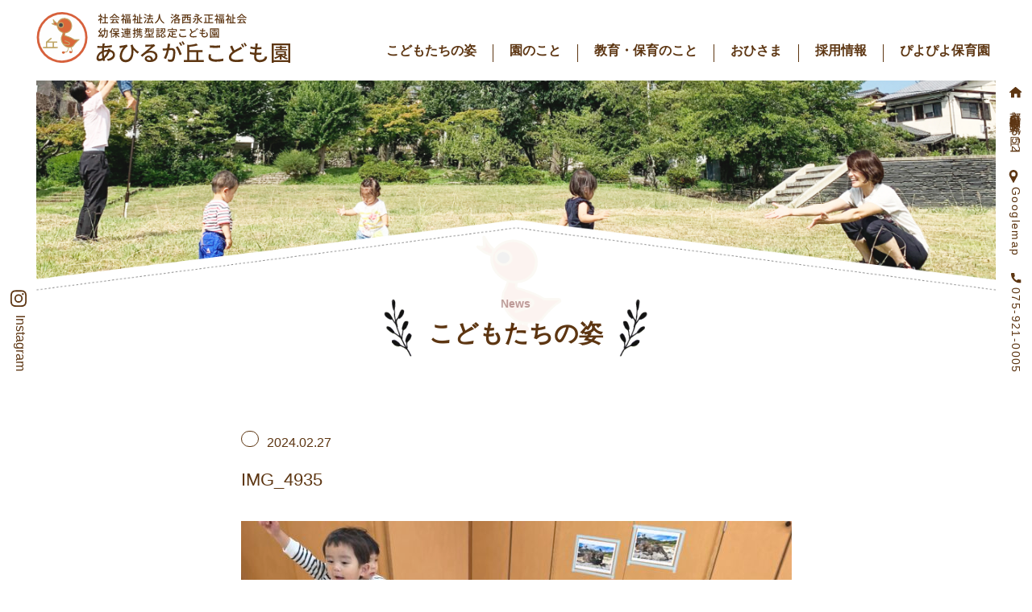

--- FILE ---
content_type: text/html; charset=UTF-8
request_url: https://ahirugaoka.com/%E3%82%8A%E3%81%99%E7%B5%84/%E4%BB%8A%E6%97%A5%E3%81%AE%E3%82%8A%E3%81%99%E3%81%90%E3%81%BF-6/attachment/img_4935/
body_size: 40836
content:
<!doctype html>
<html>
<head>
	<meta charset="utf-8">
	

	<meta name="viewport" content="width=device-width,user-scalable=no,maximum-scale=1"/>
	<meta name="keywords" content="あひるが丘こども園,京都府向日市物集町,京都府,京都,幼保連携型認定こども園">
	<meta name="description" content="京都府向日市物集町にある、あひるが丘こども園のホームページです。園の概要と日々の様子をブログでご紹介しています。">
	<meta name="format-detection" content="telephone=no">
    
    <link rel="canonical" href="https://ahiru-kodomoen.jp" />
    
	<link href="https://ahirugaoka.com/wp-content/themes/ahirugaoka/style.css?ver10" rel="stylesheet">
    <link href="https://ahirugaoka.com/wp-content/themes/ahirugaoka/css/reseter.min.css" rel="stylesheet" type="text/css" media="all">
    <link href="https://ahirugaoka.com/wp-content/themes/ahirugaoka/css/common.css?ver=1.0.44" rel="stylesheet" type="text/css" media="all">
    <link href="https://ahirugaoka.com/wp-content/themes/ahirugaoka/css/slick.css" rel="stylesheet" type="text/css" media="all">
    
<link href="https://ahirugaoka.com/wp-content/themes/ahirugaoka/css/single.css?ver=1.0.9" rel="stylesheet" type="text/css" media="screen">











	<link rel="stylesheet" href="https://ahirugaoka.com/wp-content/themes/ahirugaoka/css/animate.css"/>
    <link rel="stylesheet" href="https://cdn.jsdelivr.net/npm/swiper@9/swiper-bundle.min.css"/>

	<link rel="icon" href="https://ahirugaoka.sakura.ne.jp/wp/wp-content/themes/ahirugaoka/img/common/favicon.svg" type="image/svg+xml">
	<link rel="icon" href="https://ahirugaoka.com/wp-content/themes/ahirugaoka/img/common/favicon.svg" type="image/svg+xml">
	
	<!-- ogp -->
	<meta property="og:type" content="article"/>
	<meta property="og:title" content="あひるが丘こども園"/>
	<meta property="og:description" content="京都府向日市物集町にある、あひるが丘こども園のホームページです。園の概要と日々の様子をブログでご紹介しています。"/>
	<meta property="og:image" content="https://ahirugaoka.com/wp-content/themes/ahirugaoka/img/common/ogp.jpg"/>
	<meta property="og:url" content="https://ahirugaoka.com/wp-content/themes/ahirugaoka"/>
	<meta property="og:site_name" content="あひるが丘こども園"/>
	<meta name="twitter:site" content="@hoiku_support">
	<meta name="twitter:card" content="summary_large_image">
	
	<script src="https://ajax.googleapis.com/ajax/libs/jquery/1.11.3/jquery.min.js"></script>
	<link rel="shortcut icon" href="img/common/icon.ico">

	<script src="https://ajax.googleapis.com/ajax/libs/jquery/1.12.0/jquery.min.js"></script>
	<script src="https://ahirugaoka.com/wp-content/themes/ahirugaoka/script/wow.js"></script>
	<script src="https://ahirugaoka.com/wp-content/themes/ahirugaoka/script/animation.js?ver03"></script>
	<script src="https://unpkg.com/swiper/swiper-bundle.min.js"></script>
    <script src="https://cdnjs.cloudflare.com/ajax/libs/bodymovin/5.5.3/lottie.min.js"></script>

	<script>
    new WOW().init();
	</script>
	
	<!-- Global site tag (gtag.js) - Google Analytics -->
	<script async src="https://www.googletagmanager.com/gtag/js?id=UA-73156402-1"></script>
	<script>
	  window.dataLayer = window.dataLayer || [];
	  function gtag(){dataLayer.push(arguments);}
	  gtag('js', new Date());

	  gtag('config', 'UA-73156402-1');
	</script>
    
    <script>
    //loading
$(window).on('load',function(){ $("#loader-bg").delay(3000).fadeOut('slow');//ローディング画面を3秒（3000ms）待機してからフェードアウト
});
    </script>

		<!-- All in One SEO 4.1.8 -->
		<title>IMG_4935 | あひるが丘こども園</title>
		<meta name="robots" content="max-snippet:-1, max-image-preview:large, max-video-preview:-1" />
		<link rel="canonical" href="https://ahirugaoka.com/%e3%82%8a%e3%81%99%e7%b5%84/%e4%bb%8a%e6%97%a5%e3%81%ae%e3%82%8a%e3%81%99%e3%81%90%e3%81%bf-6/attachment/img_4935/" />
		<meta name="google" content="nositelinkssearchbox" />
		<script type="application/ld+json" class="aioseo-schema">
			{"@context":"https:\/\/schema.org","@graph":[{"@type":"WebSite","@id":"https:\/\/ahirugaoka.com\/#website","url":"https:\/\/ahirugaoka.com\/","name":"\u3042\u3072\u308b\u304c\u4e18\u3053\u3069\u3082\u5712","description":"\u4eac\u90fd\u5e9c\u5411\u65e5\u5e02\u306b\u3042\u308b\u5e7c\u4fdd\u9023\u643a\u578b\u8a8d\u5b9a\u3053\u3069\u3082\u5712\u306e\u3042\u3072\u308b\u304c\u4e18\u3053\u3069\u3082\u5712\u3067\u3059","inLanguage":"ja","publisher":{"@id":"https:\/\/ahirugaoka.com\/#organization"}},{"@type":"Organization","@id":"https:\/\/ahirugaoka.com\/#organization","name":"\u3042\u3072\u308b\u304c\u4e18\u3053\u3069\u3082\u5712","url":"https:\/\/ahirugaoka.com\/","logo":{"@type":"ImageObject","@id":"https:\/\/ahirugaoka.com\/#organizationLogo","url":"https:\/\/ahirugaoka.com\/wp-content\/uploads\/2022\/03\/\u30a2\u30fc\u30c8\u30db\u3099\u30fc\u30c8\u3099-1@3x.png","width":945,"height":189},"image":{"@id":"https:\/\/ahirugaoka.com\/#organizationLogo"},"contactPoint":{"@type":"ContactPoint","telephone":"+81759210005","contactType":"none"}},{"@type":"BreadcrumbList","@id":"https:\/\/ahirugaoka.com\/%e3%82%8a%e3%81%99%e7%b5%84\/%e4%bb%8a%e6%97%a5%e3%81%ae%e3%82%8a%e3%81%99%e3%81%90%e3%81%bf-6\/attachment\/img_4935\/#breadcrumblist","itemListElement":[{"@type":"ListItem","@id":"https:\/\/ahirugaoka.com\/#listItem","position":1,"item":{"@type":"WebPage","@id":"https:\/\/ahirugaoka.com\/","name":"\u30db\u30fc\u30e0","description":"\u4eac\u90fd\u5e9c\u5411\u65e5\u5e02\u7269\u96c6\u753a\u306b\u3042\u308b\u3001\u3042\u3072\u308b\u304c\u4e18\u3053\u3069\u3082\u5712\u306e\u30db\u30fc\u30e0\u30da\u30fc\u30b8\u3067\u3059\u3002\u5712\u306e\u6982\u8981\u3068\u65e5\u3005\u306e\u69d8\u5b50\u3092\u30d6\u30ed\u30b0\u3067\u3054\u7d39\u4ecb\u3057\u3066\u3044\u307e\u3059\u3002","url":"https:\/\/ahirugaoka.com\/"},"nextItem":"https:\/\/ahirugaoka.com\/%e3%82%8a%e3%81%99%e7%b5%84\/%e4%bb%8a%e6%97%a5%e3%81%ae%e3%82%8a%e3%81%99%e3%81%90%e3%81%bf-6\/attachment\/img_4935\/#listItem"},{"@type":"ListItem","@id":"https:\/\/ahirugaoka.com\/%e3%82%8a%e3%81%99%e7%b5%84\/%e4%bb%8a%e6%97%a5%e3%81%ae%e3%82%8a%e3%81%99%e3%81%90%e3%81%bf-6\/attachment\/img_4935\/#listItem","position":2,"item":{"@type":"WebPage","@id":"https:\/\/ahirugaoka.com\/%e3%82%8a%e3%81%99%e7%b5%84\/%e4%bb%8a%e6%97%a5%e3%81%ae%e3%82%8a%e3%81%99%e3%81%90%e3%81%bf-6\/attachment\/img_4935\/","name":"IMG_4935","url":"https:\/\/ahirugaoka.com\/%e3%82%8a%e3%81%99%e7%b5%84\/%e4%bb%8a%e6%97%a5%e3%81%ae%e3%82%8a%e3%81%99%e3%81%90%e3%81%bf-6\/attachment\/img_4935\/"},"previousItem":"https:\/\/ahirugaoka.com\/#listItem"}]},{"@type":"Person","@id":"https:\/\/ahirugaoka.com\/author\/ahirugaoka\/#author","url":"https:\/\/ahirugaoka.com\/author\/ahirugaoka\/","name":"ahirugaoka"},{"@type":"ItemPage","@id":"https:\/\/ahirugaoka.com\/%e3%82%8a%e3%81%99%e7%b5%84\/%e4%bb%8a%e6%97%a5%e3%81%ae%e3%82%8a%e3%81%99%e3%81%90%e3%81%bf-6\/attachment\/img_4935\/#itempage","url":"https:\/\/ahirugaoka.com\/%e3%82%8a%e3%81%99%e7%b5%84\/%e4%bb%8a%e6%97%a5%e3%81%ae%e3%82%8a%e3%81%99%e3%81%90%e3%81%bf-6\/attachment\/img_4935\/","name":"IMG_4935 | \u3042\u3072\u308b\u304c\u4e18\u3053\u3069\u3082\u5712","inLanguage":"ja","isPartOf":{"@id":"https:\/\/ahirugaoka.com\/#website"},"breadcrumb":{"@id":"https:\/\/ahirugaoka.com\/%e3%82%8a%e3%81%99%e7%b5%84\/%e4%bb%8a%e6%97%a5%e3%81%ae%e3%82%8a%e3%81%99%e3%81%90%e3%81%bf-6\/attachment\/img_4935\/#breadcrumblist"},"author":"https:\/\/ahirugaoka.com\/author\/ahirugaoka\/#author","creator":"https:\/\/ahirugaoka.com\/author\/ahirugaoka\/#author","datePublished":"2024-02-27T07:47:41+09:00","dateModified":"2024-02-27T07:47:41+09:00"}]}
		</script>
		<!-- All in One SEO -->

<link rel='dns-prefetch' href='//s.w.org' />
		<script type="text/javascript">
			window._wpemojiSettings = {"baseUrl":"https:\/\/s.w.org\/images\/core\/emoji\/13.1.0\/72x72\/","ext":".png","svgUrl":"https:\/\/s.w.org\/images\/core\/emoji\/13.1.0\/svg\/","svgExt":".svg","source":{"concatemoji":"https:\/\/ahirugaoka.com\/wp-includes\/js\/wp-emoji-release.min.js?ver=5.8.12"}};
			!function(e,a,t){var n,r,o,i=a.createElement("canvas"),p=i.getContext&&i.getContext("2d");function s(e,t){var a=String.fromCharCode;p.clearRect(0,0,i.width,i.height),p.fillText(a.apply(this,e),0,0);e=i.toDataURL();return p.clearRect(0,0,i.width,i.height),p.fillText(a.apply(this,t),0,0),e===i.toDataURL()}function c(e){var t=a.createElement("script");t.src=e,t.defer=t.type="text/javascript",a.getElementsByTagName("head")[0].appendChild(t)}for(o=Array("flag","emoji"),t.supports={everything:!0,everythingExceptFlag:!0},r=0;r<o.length;r++)t.supports[o[r]]=function(e){if(!p||!p.fillText)return!1;switch(p.textBaseline="top",p.font="600 32px Arial",e){case"flag":return s([127987,65039,8205,9895,65039],[127987,65039,8203,9895,65039])?!1:!s([55356,56826,55356,56819],[55356,56826,8203,55356,56819])&&!s([55356,57332,56128,56423,56128,56418,56128,56421,56128,56430,56128,56423,56128,56447],[55356,57332,8203,56128,56423,8203,56128,56418,8203,56128,56421,8203,56128,56430,8203,56128,56423,8203,56128,56447]);case"emoji":return!s([10084,65039,8205,55357,56613],[10084,65039,8203,55357,56613])}return!1}(o[r]),t.supports.everything=t.supports.everything&&t.supports[o[r]],"flag"!==o[r]&&(t.supports.everythingExceptFlag=t.supports.everythingExceptFlag&&t.supports[o[r]]);t.supports.everythingExceptFlag=t.supports.everythingExceptFlag&&!t.supports.flag,t.DOMReady=!1,t.readyCallback=function(){t.DOMReady=!0},t.supports.everything||(n=function(){t.readyCallback()},a.addEventListener?(a.addEventListener("DOMContentLoaded",n,!1),e.addEventListener("load",n,!1)):(e.attachEvent("onload",n),a.attachEvent("onreadystatechange",function(){"complete"===a.readyState&&t.readyCallback()})),(n=t.source||{}).concatemoji?c(n.concatemoji):n.wpemoji&&n.twemoji&&(c(n.twemoji),c(n.wpemoji)))}(window,document,window._wpemojiSettings);
		</script>
		<style type="text/css">
img.wp-smiley,
img.emoji {
	display: inline !important;
	border: none !important;
	box-shadow: none !important;
	height: 1em !important;
	width: 1em !important;
	margin: 0 .07em !important;
	vertical-align: -0.1em !important;
	background: none !important;
	padding: 0 !important;
}
</style>
	<link rel='stylesheet' id='sbi_styles-css'  href='https://ahirugaoka.com/wp-content/plugins/instagram-feed/css/sbi-styles.min.css?ver=6.2.8' type='text/css' media='all' />
<link rel='stylesheet' id='wp-block-library-css'  href='https://ahirugaoka.com/wp-includes/css/dist/block-library/style.min.css?ver=5.8.12' type='text/css' media='all' />
<link rel='stylesheet' id='archives-cal-arw-theme1-css'  href='https://ahirugaoka.com/wp-content/plugins/archives-calendar-widget/themes/arw-theme1.css?ver=1.0.14' type='text/css' media='all' />
<script type='text/javascript' src='https://ahirugaoka.com/wp-includes/js/jquery/jquery.min.js?ver=3.6.0' id='jquery-core-js'></script>
<script type='text/javascript' src='https://ahirugaoka.com/wp-includes/js/jquery/jquery-migrate.min.js?ver=3.3.2' id='jquery-migrate-js'></script>
<script type='text/javascript' src='https://ahirugaoka.com/wp-content/plugins/archives-calendar-widget/admin/js/jquery.arcw-init.js?ver=1.0.14' id='jquery-arcw-js'></script>
<link rel="https://api.w.org/" href="https://ahirugaoka.com/wp-json/" /><link rel="alternate" type="application/json" href="https://ahirugaoka.com/wp-json/wp/v2/media/50116" /><link rel="EditURI" type="application/rsd+xml" title="RSD" href="https://ahirugaoka.com/xmlrpc.php?rsd" />
<link rel="wlwmanifest" type="application/wlwmanifest+xml" href="https://ahirugaoka.com/wp-includes/wlwmanifest.xml" /> 
<meta name="generator" content="WordPress 5.8.12" />
<link rel='shortlink' href='https://ahirugaoka.com/?p=50116' />
<link rel="alternate" type="application/json+oembed" href="https://ahirugaoka.com/wp-json/oembed/1.0/embed?url=https%3A%2F%2Fahirugaoka.com%2F%25e3%2582%258a%25e3%2581%2599%25e7%25b5%2584%2F%25e4%25bb%258a%25e6%2597%25a5%25e3%2581%25ae%25e3%2582%258a%25e3%2581%2599%25e3%2581%2590%25e3%2581%25bf-6%2Fattachment%2Fimg_4935%2F" />
<link rel="alternate" type="text/xml+oembed" href="https://ahirugaoka.com/wp-json/oembed/1.0/embed?url=https%3A%2F%2Fahirugaoka.com%2F%25e3%2582%258a%25e3%2581%2599%25e7%25b5%2584%2F%25e4%25bb%258a%25e6%2597%25a5%25e3%2581%25ae%25e3%2582%258a%25e3%2581%2599%25e3%2581%2590%25e3%2581%25bf-6%2Fattachment%2Fimg_4935%2F&#038;format=xml" />
<link rel="icon" href="https://ahirugaoka.com/wp-content/uploads/2019/05/cropped-9b9a35c22a6c32718bd62ea0a16eb199-2-32x32.png" sizes="32x32" />
<link rel="icon" href="https://ahirugaoka.com/wp-content/uploads/2019/05/cropped-9b9a35c22a6c32718bd62ea0a16eb199-2-192x192.png" sizes="192x192" />
<link rel="apple-touch-icon" href="https://ahirugaoka.com/wp-content/uploads/2019/05/cropped-9b9a35c22a6c32718bd62ea0a16eb199-2-180x180.png" />
<meta name="msapplication-TileImage" content="https://ahirugaoka.com/wp-content/uploads/2019/05/cropped-9b9a35c22a6c32718bd62ea0a16eb199-2-270x270.png" />
</head>


<body class="attachment attachment-template-default single single-attachment postid-50116 attachmentid-50116 attachment-jpeg">
    <!-- ローディング画面 -->
    <div id="loader-bg">
        <div class="lottie"></div>
    </div>

	<div id="wrapper">
	<!--TOPコンテンツ-->
	<div id="blog-wrap">
		<div id="blog-in">
            <!-- SPメニュー -->
<div id="sp_button_wrap">
	<div id="nav-drawer">
		<input id="nav-input" type="checkbox" class="nav-unshown">
		<label id="nav-open" class="menu-trigger" for="nav-input">
			<div class="hamburger">
			<span></span>
            <span></span>
            <span></span>
			</div>
    </label>

		<label class="nav-unshown" id="nav-close" for="nav-input"></label>
		<!-- メニューの中身 -->
		<div id="nav-content">
			<div id="nav-in">
            <h1 class="menu-logo"><a href="https://ahirugaoka.com/"><img src="https://ahirugaoka.com/wp-content/themes/ahirugaoka/img/common/logo.svg" alt="あひるが丘こども園"></a></h1>
				<nav>
					<ul id="sp-menu">
						<li><a href="https://ahirugaoka.com/blog-list">こどもたちの姿</a></li>
                        <li><a href="https://ahirugaoka.com/about">園のこと</a></li>
                        <li><a href="https://ahirugaoka.com/childcare">教育・保育のこと</a></li>
                        <li><a href="https://ahirugaoka.com/ohisama">おひさま</a></li>
                        <li><a href="https://ahirugaoka.com/recruit">採用情報</a></li>
                        <li><a href="https://ahirugaoka.com/piyopiyo">ぴよぴよ保育園</a></li>
					</ul>
				</nav>
				<!--.header-bottom-->
				<img class="ahiru_menu" src="https://ahirugaoka.com/wp-content/themes/ahirugaoka/img-sp/common/ahiru-menu.png" alt="あひる"/>
			</div>
			<!-- #nav-in -->
		</div>
		<!-- #nav-content -->
	</div><!-- #nav-drawer -->
</div><!--#sp_button_wrap-->         
         
         <nav id="main-menu">
                <aside class="instagram fade pc-menu">
                    <a href="https://www.instagram.com/ahirugaoka/" class="instagram-txt">
                        <img src="https://ahirugaoka.com/wp-content/themes/ahirugaoka/img/common/instagram.svg" alt="Instagramアイコン">Instagram
                    </a>
                </aside>
                <div class="main-menu-in">
                    <h1><a href="https://ahirugaoka.com/"><img class="menu-logo-main" src="https://ahirugaoka.com/wp-content/themes/ahirugaoka/img/common/logo.svg" alt="あひるが丘こども園"></a></h1>
                    <ul class="menu-list pc-menu">
                        <li><a href="https://ahirugaoka.com/blog-list">こどもたちの姿</a></li>
                        <li><a href="https://ahirugaoka.com/about">園のこと</a></li>
                        <li><a href="https://ahirugaoka.com/childcare">教育・保育のこと</a></li>
                        <li><a href="https://ahirugaoka.com/ohisama">おひさま</a></li>
                        <li><a href="https://ahirugaoka.com/recruit">採用情報</a></li>
                        <li><a href="https://ahirugaoka.com/piyopiyo">ぴよぴよ保育園</a></li>
                    </ul>
                </div>
                <aside class="fade side-raight-wrap pc-menu">
                <div class="side-raight-in">
                    <p class="address-txt">
                    <img src="https://ahirugaoka.com/wp-content/themes/ahirugaoka/img/common/house.svg"><span>京都府向日市物集女町北ノ口65ー2</span></p>
                    
                    <a class="gmap" href="https://goo.gl/maps/ndGbcc4LBECGSK1p8">
                    <img src="https://ahirugaoka.com/wp-content/themes/ahirugaoka/img/common/pin.svg"><span>Googlemap</span></a>
                    
                    <p class="tell">
                    <img src="https://ahirugaoka.com/wp-content/themes/ahirugaoka/img/common/tell.svg"><span>075-921-0005</span></p>
                </div>
                </aside>
            </nav>
            
            <!--メニューUi-->
  	<script>
    	$(function() {
    	    $('.menu-trigger').click(function() {
    	        $(this).toggleClass('active-menu');

    	        if ($(this).hasClass('active-menu')) {
    	            $('#nav-content').addClass('active');
    	        } else {
    	            $('#nav-content').removeClass('active-menu');
    	        }
    	    });
    	});
  	</script>
            
			<div id="main-v-wrap">
                <div class="main-v-in">
                    <h2><span>News</span><strong>こどもたちの姿</strong></h2>
                </div>	
			</div><!--#main-v-->
            
            <div class="single-wrap">
                                        <div class="title-wrap">
                    <article class="title-set">
                        <p class="title-category"></p>
                        <time>2024.02.27</time>
                    </article>
                    <h3>IMG_4935</h3>
                </div><!--.title-wrap-->
                
                <div class="thumbnail">
                                   </div>
                
                <div class="post-content">
                    <p class="attachment"><a href='https://ahirugaoka.com/wp-content/uploads/2024/02/IMG_4935-scaled.jpeg'><img width="683" height="512" src="https://ahirugaoka.com/wp-content/uploads/2024/02/IMG_4935-683x512.jpeg" class="attachment-medium size-medium" alt="" loading="lazy" srcset="https://ahirugaoka.com/wp-content/uploads/2024/02/IMG_4935-683x512.jpeg 683w, https://ahirugaoka.com/wp-content/uploads/2024/02/IMG_4935-768x576.jpeg 768w, https://ahirugaoka.com/wp-content/uploads/2024/02/IMG_4935-1536x1152.jpeg 1536w, https://ahirugaoka.com/wp-content/uploads/2024/02/IMG_4935-2048x1536.jpeg 2048w, https://ahirugaoka.com/wp-content/uploads/2024/02/IMG_4935-300x225.jpeg 300w" sizes="(max-width: 683px) 100vw, 683px" /></a></p>
                </div>
                                            </div>
            
            <div id="category-wrap">
                <ul class="category-list pc-display">
                
                                    <li>
                        <a href="https://ahirugaoka.com/category/uncategorized/">未分類</a>
                    </li>
                                    <li>
                        <a href="https://ahirugaoka.com/category/%e3%81%94%e5%a0%b1%e5%91%8a/">ご報告</a>
                    </li>
                                    <li>
                        <a href="https://ahirugaoka.com/category/%e7%b5%a6%e9%a3%9f/">給食</a>
                    </li>
                                    <li>
                        <a href="https://ahirugaoka.com/category/%e3%81%94%e9%80%a3%e7%b5%a1/">ご連絡</a>
                    </li>
                                    <li>
                        <a href="https://ahirugaoka.com/category/%e3%81%b2%e3%82%88%e3%81%93%e7%b5%84/">ひよこ組</a>
                    </li>
                                    <li>
                        <a href="https://ahirugaoka.com/category/%e3%81%b2%e3%81%a4%e3%81%98%e7%b5%84/">ひつじ組</a>
                    </li>
                                    <li>
                        <a href="https://ahirugaoka.com/category/%e3%82%8a%e3%81%99%e7%b5%84/">りす組</a>
                    </li>
                                    <li>
                        <a href="https://ahirugaoka.com/category/%e3%81%b0%e3%82%93%e3%81%b3%e7%b5%84/">ばんび組</a>
                    </li>
                                    <li>
                        <a href="https://ahirugaoka.com/category/%e3%81%93%e3%81%90%e3%81%be%e7%b5%84/">こぐま組</a>
                    </li>
                                    <li>
                        <a href="https://ahirugaoka.com/category/%e3%81%94%e3%82%8a%e3%82%89%e7%b5%84/">ごりら組</a>
                    </li>
                                    <li>
                        <a href="https://ahirugaoka.com/category/%e3%81%93%e3%81%82%e3%82%89%e7%b5%84/">こあら組</a>
                    </li>
                                    <li>
                        <a href="https://ahirugaoka.com/category/%e3%81%86%e3%81%95%e3%81%8e%e7%b5%84/">うさぎ組</a>
                    </li>
                                    <li>
                        <a href="https://ahirugaoka.com/category/%e5%b9%b4%e9%96%93%e8%a1%8c%e4%ba%8b/">年間行事</a>
                    </li>
                                    <li>
                        <a href="https://ahirugaoka.com/category/%e5%87%ba%e6%9d%a5%e4%ba%8b/">出来事</a>
                    </li>
                                    <li>
                        <a href="https://ahirugaoka.com/category/%e3%83%aa%e3%83%88%e3%83%9f%e3%83%83%e3%82%af/">リトミック</a>
                    </li>
                                    <li>
                        <a href="https://ahirugaoka.com/category/%e3%81%b1%e3%82%93%e3%81%a0%e7%b5%84/">ぱんだ組</a>
                    </li>
                                    <li>
                        <a href="https://ahirugaoka.com/category/%e8%81%b7%e5%93%a1%e5%ae%a4/">職員室</a>
                    </li>
                                    <li>
                        <a href="https://ahirugaoka.com/category/ohisama/">おひさま</a>
                    </li>
                                    <li>
                        <a href="https://ahirugaoka.com/category/%e3%81%90%e3%82%8b%e3%83%bc%e3%81%b7/">ぐるーぷ</a>
                    </li>
                                    <li>
                        <a href="https://ahirugaoka.com/category/%e5%8b%95%e7%94%bb/">動画</a>
                    </li>
                                    <li>
                        <a href="https://ahirugaoka.com/category/piyopiyo/">ぴよぴよ</a>
                    </li>
                                </ul>
                
                <div class="cp_ipselect cp_sl01">
                <select name="select" onChange="location.href=value;" class="sp-display">
                    <option value="https://ahirugaoka.com/blog/">すべて</option>
                    <option value="https://ahirugaoka.com/category/%e3%81%86%e3%81%95%e3%81%8e%e7%b5%84/">うさぎ組</option><option value="https://ahirugaoka.com/category/ohisama/">おひさま</option><option value="https://ahirugaoka.com/category/%e3%81%90%e3%82%8b%e3%83%bc%e3%81%b7/">ぐるーぷ</option><option value="https://ahirugaoka.com/category/%e3%81%93%e3%81%82%e3%82%89%e7%b5%84/">こあら組</option><option value="https://ahirugaoka.com/category/%e3%81%93%e3%81%90%e3%81%be%e7%b5%84/">こぐま組</option><option value="https://ahirugaoka.com/category/%e3%81%94%e3%82%8a%e3%82%89%e7%b5%84/">ごりら組</option><option value="https://ahirugaoka.com/category/%e3%81%94%e5%a0%b1%e5%91%8a/">ご報告</option><option value="https://ahirugaoka.com/category/%e3%81%94%e9%80%a3%e7%b5%a1/">ご連絡</option><option value="https://ahirugaoka.com/category/%e3%81%b1%e3%82%93%e3%81%a0%e7%b5%84/">ぱんだ組</option><option value="https://ahirugaoka.com/category/%e3%81%b0%e3%82%93%e3%81%b3%e7%b5%84/">ばんび組</option><option value="https://ahirugaoka.com/category/%e3%81%b2%e3%81%a4%e3%81%98%e7%b5%84/">ひつじ組</option><option value="https://ahirugaoka.com/category/%e3%81%b2%e3%82%88%e3%81%93%e7%b5%84/">ひよこ組</option><option value="https://ahirugaoka.com/category/piyopiyo/">ぴよぴよ</option><option value="https://ahirugaoka.com/category/%e3%82%8a%e3%81%99%e7%b5%84/">りす組</option><option value="https://ahirugaoka.com/category/%e3%83%aa%e3%83%88%e3%83%9f%e3%83%83%e3%82%af/">リトミック</option><option value="https://ahirugaoka.com/category/%e5%87%ba%e6%9d%a5%e4%ba%8b/">出来事</option><option value="https://ahirugaoka.com/category/%e5%8b%95%e7%94%bb/">動画</option><option value="https://ahirugaoka.com/category/%e5%b9%b4%e9%96%93%e8%a1%8c%e4%ba%8b/">年間行事</option><option value="https://ahirugaoka.com/category/uncategorized/">未分類</option><option value="https://ahirugaoka.com/category/%e7%b5%a6%e9%a3%9f/">給食</option><option value="https://ahirugaoka.com/category/%e8%81%b7%e5%93%a1%e5%ae%a4/">職員室</option>                </select>
                </div>
            </div><!--#category-wrap-->
            
             <div id="post-wrap">
                <div class="post-in">
                    
                                            <a href="https://ahirugaoka.com/%e5%b9%b4%e9%96%93%e8%a1%8c%e4%ba%8b/%ef%bc%88%e5%86%8d%e6%8e%b2%ef%bc%89%e4%bb%a4%e5%92%8c%ef%bc%96%e5%b9%b4%e5%ba%a6%e3%80%80%e7%a4%be%e4%bc%9a%e8%b2%a2%e7%8c%ae%e6%b4%bb%e5%8b%95%ef%bd%9e%e8%88%9e%e9%b6%b4%e3%83%bb%e7%a5%9e%e5%b4%8e/">
                            <div id="post-50772" class="post-50772 post type-post status-publish format-standard has-post-thumbnail hentry category-30">
                                <div class="date">
                                    <time>2025.05.12</time>
                                    <p class="category">年間行事</p>
                                </div>
                                <article class="post-content-list">
                                    <figure class="thumbnail"><img width="683" height="512" src="https://ahirugaoka.com/wp-content/uploads/2024/06/P6082284-683x512.jpg" class="attachment-post-thumbnail size-post-thumbnail wp-post-image" alt="" loading="lazy" srcset="https://ahirugaoka.com/wp-content/uploads/2024/06/P6082284-683x512.jpg 683w, https://ahirugaoka.com/wp-content/uploads/2024/06/P6082284-768x576.jpg 768w, https://ahirugaoka.com/wp-content/uploads/2024/06/P6082284-1536x1152.jpg 1536w, https://ahirugaoka.com/wp-content/uploads/2024/06/P6082284-2048x1536.jpg 2048w, https://ahirugaoka.com/wp-content/uploads/2024/06/P6082284-300x225.jpg 300w" sizes="(max-width: 683px) 100vw, 683px" /></figure>
                                    <h3>（再掲）令和６年度　社会貢献活動～舞鶴・神崎海岸清掃活動～</h3>
                                    <p>海岸清掃活動の様子を知っていただくために、昨年の６月８日に行われた海岸清掃活動の記事を再掲します。 ～～～～～～～～～～～～～～～～～～～～～～～～～～～～～～～～～～～～～～～～～～ &nbsp; 去る、6月8日㈯に１ [&hellip;]</p>
                                </article>
                            </div>
                        </a>
                                               <a href="https://ahirugaoka.com/%e5%b9%b4%e9%96%93%e8%a1%8c%e4%ba%8b/%e7%af%80%e5%88%86%e3%83%bb%e8%b1%86%e3%81%be%e3%81%8d/">
                            <div id="post-50734" class="post-50734 post type-post status-publish format-standard has-post-thumbnail hentry category-30">
                                <div class="date">
                                    <time>2025.02.3</time>
                                    <p class="category">年間行事</p>
                                </div>
                                <article class="post-content-list">
                                    <figure class="thumbnail"><img width="683" height="512" src="https://ahirugaoka.com/wp-content/uploads/2025/02/IMG_2039-683x512.jpeg" class="attachment-post-thumbnail size-post-thumbnail wp-post-image" alt="" loading="lazy" srcset="https://ahirugaoka.com/wp-content/uploads/2025/02/IMG_2039-683x512.jpeg 683w, https://ahirugaoka.com/wp-content/uploads/2025/02/IMG_2039-768x576.jpeg 768w, https://ahirugaoka.com/wp-content/uploads/2025/02/IMG_2039-1536x1152.jpeg 1536w, https://ahirugaoka.com/wp-content/uploads/2025/02/IMG_2039-2048x1536.jpeg 2048w, https://ahirugaoka.com/wp-content/uploads/2025/02/IMG_2039-300x225.jpeg 300w" sizes="(max-width: 683px) 100vw, 683px" /></figure>
                                    <h3>節分・豆まき</h3>
                                    <p>今年は2月2日が節分でしたね。 あひるが丘子ども園では今日（2月3日)節分の集いをしました。 朝から園庭でイワシを焼きました。火の準備から興味津々の子ども達。「なんかいい匂いがしてきた」「お腹減ってきた」と火鉢を囲み焼け [&hellip;]</p>
                                </article>
                            </div>
                        </a>
                                               <a href="https://ahirugaoka.com/%e5%b9%b4%e9%96%93%e8%a1%8c%e4%ba%8b/%e3%81%8a%e3%82%82%e3%81%a1%e3%81%a4%e3%81%8d-6/">
                            <div id="post-50693" class="post-50693 post type-post status-publish format-standard has-post-thumbnail hentry category-30">
                                <div class="date">
                                    <time>2024.12.11</time>
                                    <p class="category">年間行事</p>
                                </div>
                                <article class="post-content-list">
                                    <figure class="thumbnail"><img width="683" height="512" src="https://ahirugaoka.com/wp-content/uploads/2024/12/IMG_8069-1-683x512.jpeg" class="attachment-post-thumbnail size-post-thumbnail wp-post-image" alt="" loading="lazy" srcset="https://ahirugaoka.com/wp-content/uploads/2024/12/IMG_8069-1-683x512.jpeg 683w, https://ahirugaoka.com/wp-content/uploads/2024/12/IMG_8069-1-768x576.jpeg 768w, https://ahirugaoka.com/wp-content/uploads/2024/12/IMG_8069-1-1536x1152.jpeg 1536w, https://ahirugaoka.com/wp-content/uploads/2024/12/IMG_8069-1-2048x1536.jpeg 2048w, https://ahirugaoka.com/wp-content/uploads/2024/12/IMG_8069-1-300x225.jpeg 300w" sizes="(max-width: 683px) 100vw, 683px" /></figure>
                                    <h3>おもちつき</h3>
                                    <p>今日はお餅つきがありました。日本の伝統行事の雰囲気を味わい、豊作を喜ぶ。と言うことをねらってしましたよ。 朝登園した子から、柳の木の葉っぱを取ったり、かまどに焚べる木を集めてきたり、臼や杵を運んだり、大人も子どもも一緒に [&hellip;]</p>
                                </article>
                            </div>
                        </a>
                       
                                    </div><!--.post-in-->
            </div><!--#post-wrap-->
            
            <aside class="blog-footer">
                <div class="sidebar-wrap">
                    <!-- sidebar -->
<aside id="sidebar">
	<div class="sidebar-wrapper">
<!-- Archives Calendar Widget by Aleksei Polechin - alek´ - http://alek.be -->
<div class="calendar-archives arw-theme1" id="arc--95"><div class="calendar-navigation"><a href="" class="prev-year"><span><</span></a><div class="menu-container months"><a href="https://ahirugaoka.com/2025/05/" class="title">5月 2025</a><ul class="menu"><li><a href="https://ahirugaoka.com/2025/05/" class="2025 5 current" rel="0" >5月 2025</a></li><li><a href="https://ahirugaoka.com/2025/02/" class="2025 2" rel="1" >2月 2025</a></li><li><a href="https://ahirugaoka.com/2024/12/" class="2024 12" rel="2" >12月 2024</a></li><li><a href="https://ahirugaoka.com/2024/10/" class="2024 10" rel="3" >10月 2024</a></li><li><a href="https://ahirugaoka.com/2024/07/" class="2024 7" rel="4" >7月 2024</a></li><li><a href="https://ahirugaoka.com/2024/06/" class="2024 6" rel="5" >6月 2024</a></li><li><a href="https://ahirugaoka.com/2024/05/" class="2024 5" rel="6" >5月 2024</a></li><li><a href="https://ahirugaoka.com/2024/03/" class="2024 3" rel="7" >3月 2024</a></li><li><a href="https://ahirugaoka.com/2024/02/" class="2024 2" rel="8" >2月 2024</a></li><li><a href="https://ahirugaoka.com/2024/01/" class="2024 1" rel="9" >1月 2024</a></li><li><a href="https://ahirugaoka.com/2023/12/" class="2023 12" rel="10" >12月 2023</a></li><li><a href="https://ahirugaoka.com/2023/11/" class="2023 11" rel="11" >11月 2023</a></li><li><a href="https://ahirugaoka.com/2023/10/" class="2023 10" rel="12" >10月 2023</a></li><li><a href="https://ahirugaoka.com/2023/09/" class="2023 9" rel="13" >9月 2023</a></li><li><a href="https://ahirugaoka.com/2023/08/" class="2023 8" rel="14" >8月 2023</a></li><li><a href="https://ahirugaoka.com/2023/07/" class="2023 7" rel="15" >7月 2023</a></li><li><a href="https://ahirugaoka.com/2023/06/" class="2023 6" rel="16" >6月 2023</a></li><li><a href="https://ahirugaoka.com/2023/05/" class="2023 5" rel="17" >5月 2023</a></li><li><a href="https://ahirugaoka.com/2023/04/" class="2023 4" rel="18" >4月 2023</a></li><li><a href="https://ahirugaoka.com/2023/03/" class="2023 3" rel="19" >3月 2023</a></li><li><a href="https://ahirugaoka.com/2023/02/" class="2023 2" rel="20" >2月 2023</a></li><li><a href="https://ahirugaoka.com/2023/01/" class="2023 1" rel="21" >1月 2023</a></li><li><a href="https://ahirugaoka.com/2022/12/" class="2022 12" rel="22" >12月 2022</a></li><li><a href="https://ahirugaoka.com/2022/11/" class="2022 11" rel="23" >11月 2022</a></li><li><a href="https://ahirugaoka.com/2022/10/" class="2022 10" rel="24" >10月 2022</a></li><li><a href="https://ahirugaoka.com/2022/09/" class="2022 9" rel="25" >9月 2022</a></li><li><a href="https://ahirugaoka.com/2022/08/" class="2022 8" rel="26" >8月 2022</a></li><li><a href="https://ahirugaoka.com/2022/07/" class="2022 7" rel="27" >7月 2022</a></li><li><a href="https://ahirugaoka.com/2022/06/" class="2022 6" rel="28" >6月 2022</a></li><li><a href="https://ahirugaoka.com/2022/05/" class="2022 5" rel="29" >5月 2022</a></li><li><a href="https://ahirugaoka.com/2022/04/" class="2022 4" rel="30" >4月 2022</a></li><li><a href="https://ahirugaoka.com/2022/03/" class="2022 3" rel="31" >3月 2022</a></li><li><a href="https://ahirugaoka.com/2022/02/" class="2022 2" rel="32" >2月 2022</a></li><li><a href="https://ahirugaoka.com/2022/01/" class="2022 1" rel="33" >1月 2022</a></li><li><a href="https://ahirugaoka.com/2021/12/" class="2021 12" rel="34" >12月 2021</a></li><li><a href="https://ahirugaoka.com/2021/11/" class="2021 11" rel="35" >11月 2021</a></li><li><a href="https://ahirugaoka.com/2021/10/" class="2021 10" rel="36" >10月 2021</a></li><li><a href="https://ahirugaoka.com/2021/09/" class="2021 9" rel="37" >9月 2021</a></li><li><a href="https://ahirugaoka.com/2021/08/" class="2021 8" rel="38" >8月 2021</a></li><li><a href="https://ahirugaoka.com/2021/07/" class="2021 7" rel="39" >7月 2021</a></li><li><a href="https://ahirugaoka.com/2021/06/" class="2021 6" rel="40" >6月 2021</a></li><li><a href="https://ahirugaoka.com/2021/05/" class="2021 5" rel="41" >5月 2021</a></li><li><a href="https://ahirugaoka.com/2021/04/" class="2021 4" rel="42" >4月 2021</a></li><li><a href="https://ahirugaoka.com/2021/03/" class="2021 3" rel="43" >3月 2021</a></li><li><a href="https://ahirugaoka.com/2021/02/" class="2021 2" rel="44" >2月 2021</a></li><li><a href="https://ahirugaoka.com/2021/01/" class="2021 1" rel="45" >1月 2021</a></li><li><a href="https://ahirugaoka.com/2020/12/" class="2020 12" rel="46" >12月 2020</a></li><li><a href="https://ahirugaoka.com/2020/11/" class="2020 11" rel="47" >11月 2020</a></li><li><a href="https://ahirugaoka.com/2020/10/" class="2020 10" rel="48" >10月 2020</a></li><li><a href="https://ahirugaoka.com/2020/09/" class="2020 9" rel="49" >9月 2020</a></li><li><a href="https://ahirugaoka.com/2020/07/" class="2020 7" rel="50" >7月 2020</a></li><li><a href="https://ahirugaoka.com/2020/06/" class="2020 6" rel="51" >6月 2020</a></li><li><a href="https://ahirugaoka.com/2020/05/" class="2020 5" rel="52" >5月 2020</a></li><li><a href="https://ahirugaoka.com/2020/04/" class="2020 4" rel="53" >4月 2020</a></li><li><a href="https://ahirugaoka.com/2020/03/" class="2020 3" rel="54" >3月 2020</a></li><li><a href="https://ahirugaoka.com/2020/02/" class="2020 2" rel="55" >2月 2020</a></li><li><a href="https://ahirugaoka.com/2020/01/" class="2020 1" rel="56" >1月 2020</a></li><li><a href="https://ahirugaoka.com/2019/12/" class="2019 12" rel="57" >12月 2019</a></li><li><a href="https://ahirugaoka.com/2019/11/" class="2019 11" rel="58" >11月 2019</a></li><li><a href="https://ahirugaoka.com/2019/10/" class="2019 10" rel="59" >10月 2019</a></li><li><a href="https://ahirugaoka.com/2019/07/" class="2019 7" rel="60" >7月 2019</a></li><li><a href="https://ahirugaoka.com/2019/06/" class="2019 6" rel="61" >6月 2019</a></li><li><a href="https://ahirugaoka.com/2019/05/" class="2019 5" rel="62" >5月 2019</a></li><li><a href="https://ahirugaoka.com/2019/03/" class="2019 3" rel="63" >3月 2019</a></li><li><a href="https://ahirugaoka.com/2019/02/" class="2019 2" rel="64" >2月 2019</a></li><li><a href="https://ahirugaoka.com/2019/01/" class="2019 1" rel="65" >1月 2019</a></li><li><a href="https://ahirugaoka.com/2018/12/" class="2018 12" rel="66" >12月 2018</a></li><li><a href="https://ahirugaoka.com/2018/11/" class="2018 11" rel="67" >11月 2018</a></li><li><a href="https://ahirugaoka.com/2018/10/" class="2018 10" rel="68" >10月 2018</a></li><li><a href="https://ahirugaoka.com/2018/09/" class="2018 9" rel="69" >9月 2018</a></li><li><a href="https://ahirugaoka.com/2018/07/" class="2018 7" rel="70" >7月 2018</a></li><li><a href="https://ahirugaoka.com/2018/06/" class="2018 6" rel="71" >6月 2018</a></li><li><a href="https://ahirugaoka.com/2018/05/" class="2018 5" rel="72" >5月 2018</a></li><li><a href="https://ahirugaoka.com/2018/04/" class="2018 4" rel="73" >4月 2018</a></li><li><a href="https://ahirugaoka.com/2018/03/" class="2018 3" rel="74" >3月 2018</a></li><li><a href="https://ahirugaoka.com/2018/02/" class="2018 2" rel="75" >2月 2018</a></li><li><a href="https://ahirugaoka.com/2018/01/" class="2018 1" rel="76" >1月 2018</a></li><li><a href="https://ahirugaoka.com/2017/12/" class="2017 12" rel="77" >12月 2017</a></li><li><a href="https://ahirugaoka.com/2017/11/" class="2017 11" rel="78" >11月 2017</a></li><li><a href="https://ahirugaoka.com/2017/10/" class="2017 10" rel="79" >10月 2017</a></li><li><a href="https://ahirugaoka.com/2017/09/" class="2017 9" rel="80" >9月 2017</a></li><li><a href="https://ahirugaoka.com/2017/07/" class="2017 7" rel="81" >7月 2017</a></li><li><a href="https://ahirugaoka.com/2017/06/" class="2017 6" rel="82" >6月 2017</a></li><li><a href="https://ahirugaoka.com/2017/05/" class="2017 5" rel="83" >5月 2017</a></li><li><a href="https://ahirugaoka.com/2017/04/" class="2017 4" rel="84" >4月 2017</a></li><li><a href="https://ahirugaoka.com/2017/03/" class="2017 3" rel="85" >3月 2017</a></li><li><a href="https://ahirugaoka.com/2017/02/" class="2017 2" rel="86" >2月 2017</a></li><li><a href="https://ahirugaoka.com/2017/01/" class="2017 1" rel="87" >1月 2017</a></li><li><a href="https://ahirugaoka.com/2016/12/" class="2016 12" rel="88" >12月 2016</a></li><li><a href="https://ahirugaoka.com/2016/11/" class="2016 11" rel="89" >11月 2016</a></li><li><a href="https://ahirugaoka.com/2016/10/" class="2016 10" rel="90" >10月 2016</a></li><li><a href="https://ahirugaoka.com/2016/09/" class="2016 9" rel="91" >9月 2016</a></li><li><a href="https://ahirugaoka.com/2016/07/" class="2016 7" rel="92" >7月 2016</a></li><li><a href="https://ahirugaoka.com/2016/06/" class="2016 6" rel="93" >6月 2016</a></li><li><a href="https://ahirugaoka.com/2016/05/" class="2016 5" rel="94" >5月 2016</a></li><li><a href="https://ahirugaoka.com/2016/04/" class="2016 4" rel="95" >4月 2016</a></li><li><a href="https://ahirugaoka.com/2016/03/" class="2016 3" rel="96" >3月 2016</a></li><li><a href="https://ahirugaoka.com/2016/02/" class="2016 2" rel="97" >2月 2016</a></li><li><a href="https://ahirugaoka.com/2016/01/" class="2016 1" rel="98" >1月 2016</a></li><li><a href="https://ahirugaoka.com/2015/12/" class="2015 12" rel="99" >12月 2015</a></li><li><a href="https://ahirugaoka.com/2015/11/" class="2015 11" rel="100" >11月 2015</a></li><li><a href="https://ahirugaoka.com/2015/10/" class="2015 10" rel="101" >10月 2015</a></li><li><a href="https://ahirugaoka.com/2015/09/" class="2015 9" rel="102" >9月 2015</a></li><li><a href="https://ahirugaoka.com/2015/07/" class="2015 7" rel="103" >7月 2015</a></li><li><a href="https://ahirugaoka.com/2015/06/" class="2015 6" rel="104" >6月 2015</a></li><li><a href="https://ahirugaoka.com/2015/05/" class="2015 5" rel="105" >5月 2015</a></li><li><a href="https://ahirugaoka.com/2015/04/" class="2015 4" rel="106" >4月 2015</a></li><li><a href="https://ahirugaoka.com/2015/03/" class="2015 3" rel="107" >3月 2015</a></li><li><a href="https://ahirugaoka.com/2015/02/" class="2015 2" rel="108" >2月 2015</a></li><li><a href="https://ahirugaoka.com/2015/01/" class="2015 1" rel="109" >1月 2015</a></li><li><a href="https://ahirugaoka.com/2014/12/" class="2014 12" rel="110" >12月 2014</a></li><li><a href="https://ahirugaoka.com/2014/11/" class="2014 11" rel="111" >11月 2014</a></li><li><a href="https://ahirugaoka.com/2014/10/" class="2014 10" rel="112" >10月 2014</a></li><li><a href="https://ahirugaoka.com/2014/09/" class="2014 9" rel="113" >9月 2014</a></li><li><a href="https://ahirugaoka.com/2014/07/" class="2014 7" rel="114" >7月 2014</a></li><li><a href="https://ahirugaoka.com/2014/06/" class="2014 6" rel="115" >6月 2014</a></li><li><a href="https://ahirugaoka.com/2014/05/" class="2014 5" rel="116" >5月 2014</a></li><li><a href="https://ahirugaoka.com/2014/04/" class="2014 4" rel="117" >4月 2014</a></li><li><a href="https://ahirugaoka.com/2014/03/" class="2014 3" rel="118" >3月 2014</a></li><li><a href="https://ahirugaoka.com/2014/02/" class="2014 2" rel="119" >2月 2014</a></li><li><a href="https://ahirugaoka.com/2014/01/" class="2014 1" rel="120" >1月 2014</a></li><li><a href="https://ahirugaoka.com/2013/12/" class="2013 12" rel="121" >12月 2013</a></li><li><a href="https://ahirugaoka.com/2013/11/" class="2013 11" rel="122" >11月 2013</a></li><li><a href="https://ahirugaoka.com/2013/10/" class="2013 10" rel="123" >10月 2013</a></li><li><a href="https://ahirugaoka.com/2013/09/" class="2013 9" rel="124" >9月 2013</a></li><li><a href="https://ahirugaoka.com/2013/07/" class="2013 7" rel="125" >7月 2013</a></li><li><a href="https://ahirugaoka.com/2013/06/" class="2013 6" rel="126" >6月 2013</a></li><li><a href="https://ahirugaoka.com/2013/05/" class="2013 5" rel="127" >5月 2013</a></li><li><a href="https://ahirugaoka.com/2013/03/" class="2013 3" rel="128" >3月 2013</a></li><li><a href="https://ahirugaoka.com/2013/02/" class="2013 2" rel="129" >2月 2013</a></li><li><a href="https://ahirugaoka.com/2013/01/" class="2013 1" rel="130" >1月 2013</a></li><li><a href="https://ahirugaoka.com/2012/12/" class="2012 12" rel="131" >12月 2012</a></li><li><a href="https://ahirugaoka.com/2012/11/" class="2012 11" rel="132" >11月 2012</a></li><li><a href="https://ahirugaoka.com/2012/10/" class="2012 10" rel="133" >10月 2012</a></li><li><a href="https://ahirugaoka.com/2012/09/" class="2012 9" rel="134" >9月 2012</a></li><li><a href="https://ahirugaoka.com/2012/07/" class="2012 7" rel="135" >7月 2012</a></li><li><a href="https://ahirugaoka.com/2012/06/" class="2012 6" rel="136" >6月 2012</a></li><li><a href="https://ahirugaoka.com/2012/05/" class="2012 5" rel="137" >5月 2012</a></li><li><a href="https://ahirugaoka.com/2012/04/" class="2012 4" rel="138" >4月 2012</a></li><li><a href="https://ahirugaoka.com/2012/03/" class="2012 3" rel="139" >3月 2012</a></li><li><a href="https://ahirugaoka.com/2012/02/" class="2012 2" rel="140" >2月 2012</a></li><li><a href="https://ahirugaoka.com/2012/01/" class="2012 1" rel="141" >1月 2012</a></li><li><a href="https://ahirugaoka.com/2011/12/" class="2011 12" rel="142" >12月 2011</a></li><li><a href="https://ahirugaoka.com/2011/11/" class="2011 11" rel="143" >11月 2011</a></li><li><a href="https://ahirugaoka.com/2011/10/" class="2011 10" rel="144" >10月 2011</a></li><li><a href="https://ahirugaoka.com/2011/09/" class="2011 9" rel="145" >9月 2011</a></li><li><a href="https://ahirugaoka.com/2011/08/" class="2011 8" rel="146" >8月 2011</a></li><li><a href="https://ahirugaoka.com/2011/07/" class="2011 7" rel="147" >7月 2011</a></li><li><a href="https://ahirugaoka.com/2011/06/" class="2011 6" rel="148" >6月 2011</a></li><li><a href="https://ahirugaoka.com/2011/05/" class="2011 5" rel="149" >5月 2011</a></li><li><a href="https://ahirugaoka.com/2011/04/" class="2011 4" rel="150" >4月 2011</a></li><li><a href="https://ahirugaoka.com/2011/03/" class="2011 3" rel="151" >3月 2011</a></li><li><a href="https://ahirugaoka.com/2011/02/" class="2011 2" rel="152" >2月 2011</a></li><li><a href="https://ahirugaoka.com/2011/01/" class="2011 1" rel="153" >1月 2011</a></li><li><a href="https://ahirugaoka.com/2010/12/" class="2010 12" rel="154" >12月 2010</a></li><li><a href="https://ahirugaoka.com/2010/11/" class="2010 11" rel="155" >11月 2010</a></li><li><a href="https://ahirugaoka.com/2010/10/" class="2010 10" rel="156" >10月 2010</a></li><li><a href="https://ahirugaoka.com/2010/09/" class="2010 9" rel="157" >9月 2010</a></li><li><a href="https://ahirugaoka.com/2010/07/" class="2010 7" rel="158" >7月 2010</a></li><li><a href="https://ahirugaoka.com/2010/06/" class="2010 6" rel="159" >6月 2010</a></li><li><a href="https://ahirugaoka.com/2010/05/" class="2010 5" rel="160" >5月 2010</a></li><li><a href="https://ahirugaoka.com/2010/04/" class="2010 4" rel="161" >4月 2010</a></li><li><a href="https://ahirugaoka.com/2010/03/" class="2010 3" rel="162" >3月 2010</a></li><li><a href="https://ahirugaoka.com/2010/02/" class="2010 2" rel="163" >2月 2010</a></li><li><a href="https://ahirugaoka.com/2010/01/" class="2010 1" rel="164" >1月 2010</a></li><li><a href="https://ahirugaoka.com/2009/12/" class="2009 12" rel="165" >12月 2009</a></li><li><a href="https://ahirugaoka.com/2009/11/" class="2009 11" rel="166" >11月 2009</a></li><li><a href="https://ahirugaoka.com/2009/10/" class="2009 10" rel="167" >10月 2009</a></li><li><a href="https://ahirugaoka.com/2009/09/" class="2009 9" rel="168" >9月 2009</a></li><li><a href="https://ahirugaoka.com/2009/08/" class="2009 8" rel="169" >8月 2009</a></li><li><a href="https://ahirugaoka.com/2009/07/" class="2009 7" rel="170" >7月 2009</a></li><li><a href="https://ahirugaoka.com/2009/06/" class="2009 6" rel="171" >6月 2009</a></li><li><a href="https://ahirugaoka.com/2009/05/" class="2009 5" rel="172" >5月 2009</a></li><li><a href="https://ahirugaoka.com/2009/04/" class="2009 4" rel="173" >4月 2009</a></li><li><a href="https://ahirugaoka.com/2009/01/" class="2009 1" rel="174" >1月 2009</a></li></ul><div class="arrow-down"><span>&#x25bc;</span></div></div><a href="" class="next-year"><span>></span></a></div><div class="week-row weekdays"><span class="day weekday">月</span><span class="day weekday">火</span><span class="day weekday">水</span><span class="day weekday">木</span><span class="day weekday">金</span><span class="day weekday">土</span><span class="day weekday last">日</span></div><div class="archives-years"><div class="year 5 2025 current" rel="0"><div class="week-row"><span class="day noday">&nbsp;</span><span class="day noday">&nbsp;</span><span class="day noday">&nbsp;</span><span class="day">1</span><span class="day">2</span><span class="day">3</span><span class="day last">4</span></div>
<div class="week-row">
<span class="day">5</span><span class="day">6</span><span class="day">7</span><span class="day">8</span><span class="day">9</span><span class="day">10</span><span class="day last">11</span></div>
<div class="week-row">
<span class="day has-posts"><a href="https://ahirugaoka.com/2025/05/12/" title="2025年5月12日" data-date="2025-5-12">12</a></span><span class="day">13</span><span class="day">14</span><span class="day">15</span><span class="day">16</span><span class="day">17</span><span class="day last">18</span></div>
<div class="week-row">
<span class="day">19</span><span class="day">20</span><span class="day">21</span><span class="day">22</span><span class="day">23</span><span class="day">24</span><span class="day last">25</span></div>
<div class="week-row">
<span class="day">26</span><span class="day">27</span><span class="day">28</span><span class="day">29</span><span class="day">30</span><span class="day">31</span><span class="day noday last">&nbsp;</span></div>
<div class="week-row">
<span class="day noday">&nbsp;</span><span class="day noday">&nbsp;</span><span class="day noday">&nbsp;</span><span class="day noday">&nbsp;</span><span class="day noday">&nbsp;</span><span class="day noday">&nbsp;</span><span class="day noday last">&nbsp;</span></div>
<div class="week-row">
</div>
</div>
<div class="year 2 2025" rel="1"><div class="week-row"><span class="day noday">&nbsp;</span><span class="day noday">&nbsp;</span><span class="day noday">&nbsp;</span><span class="day noday">&nbsp;</span><span class="day noday">&nbsp;</span><span class="day">1</span><span class="day last">2</span></div>
<div class="week-row">
<span class="day has-posts"><a href="https://ahirugaoka.com/2025/02/03/" title="2025年2月3日" data-date="2025-2-3">3</a></span><span class="day">4</span><span class="day">5</span><span class="day">6</span><span class="day">7</span><span class="day">8</span><span class="day last">9</span></div>
<div class="week-row">
<span class="day">10</span><span class="day">11</span><span class="day">12</span><span class="day">13</span><span class="day">14</span><span class="day">15</span><span class="day last">16</span></div>
<div class="week-row">
<span class="day">17</span><span class="day">18</span><span class="day">19</span><span class="day">20</span><span class="day">21</span><span class="day">22</span><span class="day last">23</span></div>
<div class="week-row">
<span class="day">24</span><span class="day">25</span><span class="day">26</span><span class="day">27</span><span class="day">28</span><span class="day noday">&nbsp;</span><span class="day noday last">&nbsp;</span></div>
<div class="week-row">
<span class="day noday">&nbsp;</span><span class="day noday">&nbsp;</span><span class="day noday">&nbsp;</span><span class="day noday">&nbsp;</span><span class="day noday">&nbsp;</span><span class="day noday">&nbsp;</span><span class="day noday last">&nbsp;</span></div>
<div class="week-row">
</div>
</div>
<div class="year 12 2024" rel="2"><div class="week-row"><span class="day noday">&nbsp;</span><span class="day noday">&nbsp;</span><span class="day noday">&nbsp;</span><span class="day noday">&nbsp;</span><span class="day noday">&nbsp;</span><span class="day noday">&nbsp;</span><span class="day last">1</span></div>
<div class="week-row">
<span class="day">2</span><span class="day">3</span><span class="day">4</span><span class="day">5</span><span class="day">6</span><span class="day">7</span><span class="day last">8</span></div>
<div class="week-row">
<span class="day">9</span><span class="day">10</span><span class="day has-posts"><a href="https://ahirugaoka.com/2024/12/11/" title="2024年12月11日" data-date="2024-12-11">11</a></span><span class="day">12</span><span class="day">13</span><span class="day">14</span><span class="day last">15</span></div>
<div class="week-row">
<span class="day">16</span><span class="day">17</span><span class="day">18</span><span class="day">19</span><span class="day">20</span><span class="day">21</span><span class="day last">22</span></div>
<div class="week-row">
<span class="day">23</span><span class="day">24</span><span class="day">25</span><span class="day">26</span><span class="day">27</span><span class="day">28</span><span class="day last">29</span></div>
<div class="week-row">
<span class="day">30</span><span class="day">31</span><span class="day noday">&nbsp;</span><span class="day noday">&nbsp;</span><span class="day noday">&nbsp;</span><span class="day noday">&nbsp;</span><span class="day noday last">&nbsp;</span></div>
<div class="week-row">
</div>
</div>
<div class="year 10 2024" rel="3"><div class="week-row"><span class="day noday">&nbsp;</span><span class="day">1</span><span class="day">2</span><span class="day">3</span><span class="day">4</span><span class="day">5</span><span class="day last">6</span></div>
<div class="week-row">
<span class="day">7</span><span class="day">8</span><span class="day">9</span><span class="day">10</span><span class="day">11</span><span class="day">12</span><span class="day last">13</span></div>
<div class="week-row">
<span class="day">14</span><span class="day">15</span><span class="day">16</span><span class="day">17</span><span class="day">18</span><span class="day">19</span><span class="day last">20</span></div>
<div class="week-row">
<span class="day">21</span><span class="day">22</span><span class="day">23</span><span class="day">24</span><span class="day">25</span><span class="day">26</span><span class="day last">27</span></div>
<div class="week-row">
<span class="day">28</span><span class="day has-posts"><a href="https://ahirugaoka.com/2024/10/29/" title="2024年10月29日" data-date="2024-10-29">29</a></span><span class="day">30</span><span class="day">31</span><span class="day noday">&nbsp;</span><span class="day noday">&nbsp;</span><span class="day noday last">&nbsp;</span></div>
<div class="week-row">
<span class="day noday">&nbsp;</span><span class="day noday">&nbsp;</span><span class="day noday">&nbsp;</span><span class="day noday">&nbsp;</span><span class="day noday">&nbsp;</span><span class="day noday">&nbsp;</span><span class="day noday last">&nbsp;</span></div>
<div class="week-row">
</div>
</div>
<div class="year 7 2024" rel="4"><div class="week-row"><span class="day">1</span><span class="day">2</span><span class="day has-posts"><a href="https://ahirugaoka.com/2024/07/03/" title="2024年7月3日" data-date="2024-7-3">3</a></span><span class="day">4</span><span class="day">5</span><span class="day">6</span><span class="day last">7</span></div>
<div class="week-row">
<span class="day">8</span><span class="day">9</span><span class="day">10</span><span class="day">11</span><span class="day">12</span><span class="day">13</span><span class="day last">14</span></div>
<div class="week-row">
<span class="day">15</span><span class="day">16</span><span class="day">17</span><span class="day">18</span><span class="day">19</span><span class="day">20</span><span class="day last">21</span></div>
<div class="week-row">
<span class="day">22</span><span class="day">23</span><span class="day">24</span><span class="day">25</span><span class="day">26</span><span class="day">27</span><span class="day last">28</span></div>
<div class="week-row">
<span class="day has-posts"><a href="https://ahirugaoka.com/2024/07/29/" title="2024年7月29日" data-date="2024-7-29">29</a></span><span class="day">30</span><span class="day">31</span><span class="day noday">&nbsp;</span><span class="day noday">&nbsp;</span><span class="day noday">&nbsp;</span><span class="day noday last">&nbsp;</span></div>
<div class="week-row">
<span class="day noday">&nbsp;</span><span class="day noday">&nbsp;</span><span class="day noday">&nbsp;</span><span class="day noday">&nbsp;</span><span class="day noday">&nbsp;</span><span class="day noday">&nbsp;</span><span class="day noday last">&nbsp;</span></div>
<div class="week-row">
</div>
</div>
<div class="year 6 2024" rel="5"><div class="week-row"><span class="day noday">&nbsp;</span><span class="day noday">&nbsp;</span><span class="day noday">&nbsp;</span><span class="day noday">&nbsp;</span><span class="day noday">&nbsp;</span><span class="day">1</span><span class="day last">2</span></div>
<div class="week-row">
<span class="day">3</span><span class="day">4</span><span class="day">5</span><span class="day">6</span><span class="day">7</span><span class="day">8</span><span class="day last">9</span></div>
<div class="week-row">
<span class="day">10</span><span class="day">11</span><span class="day">12</span><span class="day has-posts"><a href="https://ahirugaoka.com/2024/06/13/" title="2024年6月13日" data-date="2024-6-13">13</a></span><span class="day">14</span><span class="day">15</span><span class="day last">16</span></div>
<div class="week-row">
<span class="day">17</span><span class="day">18</span><span class="day">19</span><span class="day">20</span><span class="day">21</span><span class="day">22</span><span class="day last">23</span></div>
<div class="week-row">
<span class="day">24</span><span class="day">25</span><span class="day has-posts"><a href="https://ahirugaoka.com/2024/06/26/" title="2024年6月26日" data-date="2024-6-26">26</a></span><span class="day">27</span><span class="day">28</span><span class="day">29</span><span class="day last">30</span></div>
<div class="week-row">
<span class="day noday">&nbsp;</span><span class="day noday">&nbsp;</span><span class="day noday">&nbsp;</span><span class="day noday">&nbsp;</span><span class="day noday">&nbsp;</span><span class="day noday">&nbsp;</span><span class="day noday last">&nbsp;</span></div>
<div class="week-row">
</div>
</div>
<div class="year 5 2024" rel="6"><div class="week-row"><span class="day noday">&nbsp;</span><span class="day noday">&nbsp;</span><span class="day">1</span><span class="day">2</span><span class="day">3</span><span class="day">4</span><span class="day last">5</span></div>
<div class="week-row">
<span class="day">6</span><span class="day">7</span><span class="day">8</span><span class="day">9</span><span class="day">10</span><span class="day">11</span><span class="day last">12</span></div>
<div class="week-row">
<span class="day has-posts"><a href="https://ahirugaoka.com/2024/05/13/" title="2024年5月13日" data-date="2024-5-13">13</a></span><span class="day">14</span><span class="day">15</span><span class="day has-posts"><a href="https://ahirugaoka.com/2024/05/16/" title="2024年5月16日" data-date="2024-5-16">16</a></span><span class="day">17</span><span class="day">18</span><span class="day last">19</span></div>
<div class="week-row">
<span class="day">20</span><span class="day">21</span><span class="day">22</span><span class="day">23</span><span class="day">24</span><span class="day has-posts"><a href="https://ahirugaoka.com/2024/05/25/" title="2024年5月25日" data-date="2024-5-25">25</a></span><span class="day last">26</span></div>
<div class="week-row">
<span class="day">27</span><span class="day">28</span><span class="day">29</span><span class="day">30</span><span class="day">31</span><span class="day noday">&nbsp;</span><span class="day noday last">&nbsp;</span></div>
<div class="week-row">
<span class="day noday">&nbsp;</span><span class="day noday">&nbsp;</span><span class="day noday">&nbsp;</span><span class="day noday">&nbsp;</span><span class="day noday">&nbsp;</span><span class="day noday">&nbsp;</span><span class="day noday last">&nbsp;</span></div>
<div class="week-row">
</div>
</div>
<div class="year 3 2024" rel="7"><div class="week-row"><span class="day noday">&nbsp;</span><span class="day noday">&nbsp;</span><span class="day noday">&nbsp;</span><span class="day noday">&nbsp;</span><span class="day has-posts"><a href="https://ahirugaoka.com/2024/03/01/" title="2024年3月1日" data-date="2024-3-1">1</a></span><span class="day">2</span><span class="day last">3</span></div>
<div class="week-row">
<span class="day">4</span><span class="day has-posts"><a href="https://ahirugaoka.com/2024/03/05/" title="2024年3月5日" data-date="2024-3-5">5</a></span><span class="day has-posts"><a href="https://ahirugaoka.com/2024/03/06/" title="2024年3月6日" data-date="2024-3-6">6</a></span><span class="day has-posts"><a href="https://ahirugaoka.com/2024/03/07/" title="2024年3月7日" data-date="2024-3-7">7</a></span><span class="day">8</span><span class="day">9</span><span class="day last">10</span></div>
<div class="week-row">
<span class="day has-posts"><a href="https://ahirugaoka.com/2024/03/11/" title="2024年3月11日" data-date="2024-3-11">11</a></span><span class="day">12</span><span class="day has-posts"><a href="https://ahirugaoka.com/2024/03/13/" title="2024年3月13日" data-date="2024-3-13">13</a></span><span class="day has-posts"><a href="https://ahirugaoka.com/2024/03/14/" title="2024年3月14日" data-date="2024-3-14">14</a></span><span class="day">15</span><span class="day">16</span><span class="day last">17</span></div>
<div class="week-row">
<span class="day">18</span><span class="day">19</span><span class="day">20</span><span class="day">21</span><span class="day">22</span><span class="day">23</span><span class="day last">24</span></div>
<div class="week-row">
<span class="day">25</span><span class="day">26</span><span class="day">27</span><span class="day">28</span><span class="day">29</span><span class="day">30</span><span class="day last">31</span></div>
<div class="week-row">
<span class="day noday">&nbsp;</span><span class="day noday">&nbsp;</span><span class="day noday">&nbsp;</span><span class="day noday">&nbsp;</span><span class="day noday">&nbsp;</span><span class="day noday">&nbsp;</span><span class="day noday last">&nbsp;</span></div>
<div class="week-row">
</div>
</div>
<div class="year 2 2024" rel="8"><div class="week-row"><span class="day noday">&nbsp;</span><span class="day noday">&nbsp;</span><span class="day noday">&nbsp;</span><span class="day has-posts"><a href="https://ahirugaoka.com/2024/02/01/" title="2024年2月1日" data-date="2024-2-1">1</a></span><span class="day has-posts"><a href="https://ahirugaoka.com/2024/02/02/" title="2024年2月2日" data-date="2024-2-2">2</a></span><span class="day">3</span><span class="day last">4</span></div>
<div class="week-row">
<span class="day has-posts"><a href="https://ahirugaoka.com/2024/02/05/" title="2024年2月5日" data-date="2024-2-5">5</a></span><span class="day has-posts"><a href="https://ahirugaoka.com/2024/02/06/" title="2024年2月6日" data-date="2024-2-6">6</a></span><span class="day">7</span><span class="day has-posts"><a href="https://ahirugaoka.com/2024/02/08/" title="2024年2月8日" data-date="2024-2-8">8</a></span><span class="day">9</span><span class="day">10</span><span class="day last">11</span></div>
<div class="week-row">
<span class="day">12</span><span class="day has-posts"><a href="https://ahirugaoka.com/2024/02/13/" title="2024年2月13日" data-date="2024-2-13">13</a></span><span class="day">14</span><span class="day has-posts"><a href="https://ahirugaoka.com/2024/02/15/" title="2024年2月15日" data-date="2024-2-15">15</a></span><span class="day">16</span><span class="day">17</span><span class="day last">18</span></div>
<div class="week-row">
<span class="day">19</span><span class="day has-posts"><a href="https://ahirugaoka.com/2024/02/20/" title="2024年2月20日" data-date="2024-2-20">20</a></span><span class="day">21</span><span class="day">22</span><span class="day">23</span><span class="day">24</span><span class="day last">25</span></div>
<div class="week-row">
<span class="day">26</span><span class="day has-posts"><a href="https://ahirugaoka.com/2024/02/27/" title="2024年2月27日" data-date="2024-2-27">27</a></span><span class="day">28</span><span class="day">29</span><span class="day noday">&nbsp;</span><span class="day noday">&nbsp;</span><span class="day noday last">&nbsp;</span></div>
<div class="week-row">
<span class="day noday">&nbsp;</span><span class="day noday">&nbsp;</span><span class="day noday">&nbsp;</span><span class="day noday">&nbsp;</span><span class="day noday">&nbsp;</span><span class="day noday">&nbsp;</span><span class="day noday last">&nbsp;</span></div>
<div class="week-row">
</div>
</div>
<div class="year 1 2024" rel="9"><div class="week-row"><span class="day">1</span><span class="day">2</span><span class="day">3</span><span class="day">4</span><span class="day">5</span><span class="day">6</span><span class="day last">7</span></div>
<div class="week-row">
<span class="day">8</span><span class="day has-posts"><a href="https://ahirugaoka.com/2024/01/09/" title="2024年1月9日" data-date="2024-1-9">9</a></span><span class="day has-posts"><a href="https://ahirugaoka.com/2024/01/10/" title="2024年1月10日" data-date="2024-1-10">10</a></span><span class="day">11</span><span class="day">12</span><span class="day">13</span><span class="day last">14</span></div>
<div class="week-row">
<span class="day has-posts"><a href="https://ahirugaoka.com/2024/01/15/" title="2024年1月15日" data-date="2024-1-15">15</a></span><span class="day">16</span><span class="day has-posts"><a href="https://ahirugaoka.com/2024/01/17/" title="2024年1月17日" data-date="2024-1-17">17</a></span><span class="day">18</span><span class="day">19</span><span class="day">20</span><span class="day last">21</span></div>
<div class="week-row">
<span class="day">22</span><span class="day has-posts"><a href="https://ahirugaoka.com/2024/01/23/" title="2024年1月23日" data-date="2024-1-23">23</a></span><span class="day">24</span><span class="day">25</span><span class="day">26</span><span class="day">27</span><span class="day last">28</span></div>
<div class="week-row">
<span class="day">29</span><span class="day">30</span><span class="day has-posts"><a href="https://ahirugaoka.com/2024/01/31/" title="2024年1月31日" data-date="2024-1-31">31</a></span><span class="day noday">&nbsp;</span><span class="day noday">&nbsp;</span><span class="day noday">&nbsp;</span><span class="day noday last">&nbsp;</span></div>
<div class="week-row">
<span class="day noday">&nbsp;</span><span class="day noday">&nbsp;</span><span class="day noday">&nbsp;</span><span class="day noday">&nbsp;</span><span class="day noday">&nbsp;</span><span class="day noday">&nbsp;</span><span class="day noday last">&nbsp;</span></div>
<div class="week-row">
</div>
</div>
<div class="year 12 2023" rel="10"><div class="week-row"><span class="day noday">&nbsp;</span><span class="day noday">&nbsp;</span><span class="day noday">&nbsp;</span><span class="day noday">&nbsp;</span><span class="day">1</span><span class="day">2</span><span class="day last">3</span></div>
<div class="week-row">
<span class="day">4</span><span class="day has-posts"><a href="https://ahirugaoka.com/2023/12/05/" title="2023年12月5日" data-date="2023-12-5">5</a></span><span class="day">6</span><span class="day">7</span><span class="day">8</span><span class="day">9</span><span class="day last">10</span></div>
<div class="week-row">
<span class="day">11</span><span class="day has-posts"><a href="https://ahirugaoka.com/2023/12/12/" title="2023年12月12日" data-date="2023-12-12">12</a></span><span class="day">13</span><span class="day">14</span><span class="day">15</span><span class="day">16</span><span class="day last">17</span></div>
<div class="week-row">
<span class="day">18</span><span class="day">19</span><span class="day">20</span><span class="day">21</span><span class="day">22</span><span class="day">23</span><span class="day last">24</span></div>
<div class="week-row">
<span class="day">25</span><span class="day">26</span><span class="day">27</span><span class="day has-posts"><a href="https://ahirugaoka.com/2023/12/28/" title="2023年12月28日" data-date="2023-12-28">28</a></span><span class="day">29</span><span class="day">30</span><span class="day last">31</span></div>
<div class="week-row">
<span class="day noday">&nbsp;</span><span class="day noday">&nbsp;</span><span class="day noday">&nbsp;</span><span class="day noday">&nbsp;</span><span class="day noday">&nbsp;</span><span class="day noday">&nbsp;</span><span class="day noday last">&nbsp;</span></div>
<div class="week-row">
</div>
</div>
<div class="year 11 2023" rel="11"><div class="week-row"><span class="day noday">&nbsp;</span><span class="day noday">&nbsp;</span><span class="day has-posts"><a href="https://ahirugaoka.com/2023/11/01/" title="2023年11月1日" data-date="2023-11-1">1</a></span><span class="day has-posts"><a href="https://ahirugaoka.com/2023/11/02/" title="2023年11月2日" data-date="2023-11-2">2</a></span><span class="day">3</span><span class="day">4</span><span class="day last">5</span></div>
<div class="week-row">
<span class="day has-posts"><a href="https://ahirugaoka.com/2023/11/06/" title="2023年11月6日" data-date="2023-11-6">6</a></span><span class="day">7</span><span class="day has-posts"><a href="https://ahirugaoka.com/2023/11/08/" title="2023年11月8日" data-date="2023-11-8">8</a></span><span class="day">9</span><span class="day">10</span><span class="day">11</span><span class="day last">12</span></div>
<div class="week-row">
<span class="day has-posts"><a href="https://ahirugaoka.com/2023/11/13/" title="2023年11月13日" data-date="2023-11-13">13</a></span><span class="day">14</span><span class="day">15</span><span class="day">16</span><span class="day has-posts"><a href="https://ahirugaoka.com/2023/11/17/" title="2023年11月17日" data-date="2023-11-17">17</a></span><span class="day">18</span><span class="day last">19</span></div>
<div class="week-row">
<span class="day has-posts"><a href="https://ahirugaoka.com/2023/11/20/" title="2023年11月20日" data-date="2023-11-20">20</a></span><span class="day has-posts"><a href="https://ahirugaoka.com/2023/11/21/" title="2023年11月21日" data-date="2023-11-21">21</a></span><span class="day">22</span><span class="day">23</span><span class="day">24</span><span class="day">25</span><span class="day last">26</span></div>
<div class="week-row">
<span class="day">27</span><span class="day">28</span><span class="day">29</span><span class="day">30</span><span class="day noday">&nbsp;</span><span class="day noday">&nbsp;</span><span class="day noday last">&nbsp;</span></div>
<div class="week-row">
<span class="day noday">&nbsp;</span><span class="day noday">&nbsp;</span><span class="day noday">&nbsp;</span><span class="day noday">&nbsp;</span><span class="day noday">&nbsp;</span><span class="day noday">&nbsp;</span><span class="day noday last">&nbsp;</span></div>
<div class="week-row">
</div>
</div>
<div class="year 10 2023" rel="12"><div class="week-row"><span class="day noday">&nbsp;</span><span class="day noday">&nbsp;</span><span class="day noday">&nbsp;</span><span class="day noday">&nbsp;</span><span class="day noday">&nbsp;</span><span class="day noday">&nbsp;</span><span class="day last">1</span></div>
<div class="week-row">
<span class="day">2</span><span class="day">3</span><span class="day has-posts"><a href="https://ahirugaoka.com/2023/10/04/" title="2023年10月4日" data-date="2023-10-4">4</a></span><span class="day">5</span><span class="day">6</span><span class="day">7</span><span class="day last">8</span></div>
<div class="week-row">
<span class="day">9</span><span class="day">10</span><span class="day">11</span><span class="day">12</span><span class="day has-posts"><a href="https://ahirugaoka.com/2023/10/13/" title="2023年10月13日" data-date="2023-10-13">13</a></span><span class="day">14</span><span class="day last">15</span></div>
<div class="week-row">
<span class="day">16</span><span class="day">17</span><span class="day has-posts"><a href="https://ahirugaoka.com/2023/10/18/" title="2023年10月18日" data-date="2023-10-18">18</a></span><span class="day">19</span><span class="day">20</span><span class="day">21</span><span class="day last">22</span></div>
<div class="week-row">
<span class="day has-posts"><a href="https://ahirugaoka.com/2023/10/23/" title="2023年10月23日" data-date="2023-10-23">23</a></span><span class="day">24</span><span class="day">25</span><span class="day">26</span><span class="day">27</span><span class="day">28</span><span class="day last">29</span></div>
<div class="week-row">
<span class="day">30</span><span class="day has-posts"><a href="https://ahirugaoka.com/2023/10/31/" title="2023年10月31日" data-date="2023-10-31">31</a></span><span class="day noday">&nbsp;</span><span class="day noday">&nbsp;</span><span class="day noday">&nbsp;</span><span class="day noday">&nbsp;</span><span class="day noday last">&nbsp;</span></div>
<div class="week-row">
</div>
</div>
<div class="year 9 2023" rel="13"><div class="week-row"><span class="day noday">&nbsp;</span><span class="day noday">&nbsp;</span><span class="day noday">&nbsp;</span><span class="day noday">&nbsp;</span><span class="day">1</span><span class="day">2</span><span class="day last">3</span></div>
<div class="week-row">
<span class="day has-posts"><a href="https://ahirugaoka.com/2023/09/04/" title="2023年9月4日" data-date="2023-9-4">4</a></span><span class="day has-posts"><a href="https://ahirugaoka.com/2023/09/05/" title="2023年9月5日" data-date="2023-9-5">5</a></span><span class="day">6</span><span class="day">7</span><span class="day">8</span><span class="day">9</span><span class="day last">10</span></div>
<div class="week-row">
<span class="day">11</span><span class="day has-posts"><a href="https://ahirugaoka.com/2023/09/12/" title="2023年9月12日" data-date="2023-9-12">12</a></span><span class="day has-posts"><a href="https://ahirugaoka.com/2023/09/13/" title="2023年9月13日" data-date="2023-9-13">13</a></span><span class="day">14</span><span class="day">15</span><span class="day">16</span><span class="day last">17</span></div>
<div class="week-row">
<span class="day">18</span><span class="day has-posts"><a href="https://ahirugaoka.com/2023/09/19/" title="2023年9月19日" data-date="2023-9-19">19</a></span><span class="day">20</span><span class="day">21</span><span class="day">22</span><span class="day">23</span><span class="day last">24</span></div>
<div class="week-row">
<span class="day has-posts"><a href="https://ahirugaoka.com/2023/09/25/" title="2023年9月25日" data-date="2023-9-25">25</a></span><span class="day">26</span><span class="day has-posts"><a href="https://ahirugaoka.com/2023/09/27/" title="2023年9月27日" data-date="2023-9-27">27</a></span><span class="day">28</span><span class="day">29</span><span class="day">30</span><span class="day noday last">&nbsp;</span></div>
<div class="week-row">
<span class="day noday">&nbsp;</span><span class="day noday">&nbsp;</span><span class="day noday">&nbsp;</span><span class="day noday">&nbsp;</span><span class="day noday">&nbsp;</span><span class="day noday">&nbsp;</span><span class="day noday last">&nbsp;</span></div>
<div class="week-row">
</div>
</div>
<div class="year 8 2023" rel="14"><div class="week-row"><span class="day noday">&nbsp;</span><span class="day">1</span><span class="day has-posts"><a href="https://ahirugaoka.com/2023/08/02/" title="2023年8月2日" data-date="2023-8-2">2</a></span><span class="day">3</span><span class="day">4</span><span class="day">5</span><span class="day last">6</span></div>
<div class="week-row">
<span class="day has-posts"><a href="https://ahirugaoka.com/2023/08/07/" title="2023年8月7日" data-date="2023-8-7">7</a></span><span class="day">8</span><span class="day">9</span><span class="day">10</span><span class="day">11</span><span class="day">12</span><span class="day last">13</span></div>
<div class="week-row">
<span class="day">14</span><span class="day">15</span><span class="day">16</span><span class="day">17</span><span class="day">18</span><span class="day">19</span><span class="day last">20</span></div>
<div class="week-row">
<span class="day">21</span><span class="day">22</span><span class="day">23</span><span class="day">24</span><span class="day">25</span><span class="day">26</span><span class="day last">27</span></div>
<div class="week-row">
<span class="day">28</span><span class="day">29</span><span class="day">30</span><span class="day">31</span><span class="day noday">&nbsp;</span><span class="day noday">&nbsp;</span><span class="day noday last">&nbsp;</span></div>
<div class="week-row">
<span class="day noday">&nbsp;</span><span class="day noday">&nbsp;</span><span class="day noday">&nbsp;</span><span class="day noday">&nbsp;</span><span class="day noday">&nbsp;</span><span class="day noday">&nbsp;</span><span class="day noday last">&nbsp;</span></div>
<div class="week-row">
</div>
</div>
<div class="year 7 2023" rel="15"><div class="week-row"><span class="day noday">&nbsp;</span><span class="day noday">&nbsp;</span><span class="day noday">&nbsp;</span><span class="day noday">&nbsp;</span><span class="day noday">&nbsp;</span><span class="day">1</span><span class="day last">2</span></div>
<div class="week-row">
<span class="day">3</span><span class="day has-posts"><a href="https://ahirugaoka.com/2023/07/04/" title="2023年7月4日" data-date="2023-7-4">4</a></span><span class="day has-posts"><a href="https://ahirugaoka.com/2023/07/05/" title="2023年7月5日" data-date="2023-7-5">5</a></span><span class="day has-posts"><a href="https://ahirugaoka.com/2023/07/06/" title="2023年7月6日" data-date="2023-7-6">6</a></span><span class="day">7</span><span class="day">8</span><span class="day last">9</span></div>
<div class="week-row">
<span class="day has-posts"><a href="https://ahirugaoka.com/2023/07/10/" title="2023年7月10日" data-date="2023-7-10">10</a></span><span class="day has-posts"><a href="https://ahirugaoka.com/2023/07/11/" title="2023年7月11日" data-date="2023-7-11">11</a></span><span class="day">12</span><span class="day">13</span><span class="day">14</span><span class="day">15</span><span class="day last">16</span></div>
<div class="week-row">
<span class="day">17</span><span class="day has-posts"><a href="https://ahirugaoka.com/2023/07/18/" title="2023年7月18日" data-date="2023-7-18">18</a></span><span class="day">19</span><span class="day">20</span><span class="day">21</span><span class="day">22</span><span class="day last">23</span></div>
<div class="week-row">
<span class="day">24</span><span class="day">25</span><span class="day">26</span><span class="day">27</span><span class="day has-posts"><a href="https://ahirugaoka.com/2023/07/28/" title="2023年7月28日" data-date="2023-7-28">28</a></span><span class="day">29</span><span class="day last">30</span></div>
<div class="week-row">
<span class="day has-posts"><a href="https://ahirugaoka.com/2023/07/31/" title="2023年7月31日" data-date="2023-7-31">31</a></span><span class="day noday">&nbsp;</span><span class="day noday">&nbsp;</span><span class="day noday">&nbsp;</span><span class="day noday">&nbsp;</span><span class="day noday">&nbsp;</span><span class="day noday last">&nbsp;</span></div>
<div class="week-row">
</div>
</div>
<div class="year 6 2023" rel="16"><div class="week-row"><span class="day noday">&nbsp;</span><span class="day noday">&nbsp;</span><span class="day noday">&nbsp;</span><span class="day has-posts"><a href="https://ahirugaoka.com/2023/06/01/" title="2023年6月1日" data-date="2023-6-1">1</a></span><span class="day has-posts"><a href="https://ahirugaoka.com/2023/06/02/" title="2023年6月2日" data-date="2023-6-2">2</a></span><span class="day">3</span><span class="day last">4</span></div>
<div class="week-row">
<span class="day has-posts"><a href="https://ahirugaoka.com/2023/06/05/" title="2023年6月5日" data-date="2023-6-5">5</a></span><span class="day has-posts"><a href="https://ahirugaoka.com/2023/06/06/" title="2023年6月6日" data-date="2023-6-6">6</a></span><span class="day has-posts"><a href="https://ahirugaoka.com/2023/06/07/" title="2023年6月7日" data-date="2023-6-7">7</a></span><span class="day has-posts"><a href="https://ahirugaoka.com/2023/06/08/" title="2023年6月8日" data-date="2023-6-8">8</a></span><span class="day">9</span><span class="day">10</span><span class="day last">11</span></div>
<div class="week-row">
<span class="day has-posts"><a href="https://ahirugaoka.com/2023/06/12/" title="2023年6月12日" data-date="2023-6-12">12</a></span><span class="day">13</span><span class="day has-posts"><a href="https://ahirugaoka.com/2023/06/14/" title="2023年6月14日" data-date="2023-6-14">14</a></span><span class="day has-posts"><a href="https://ahirugaoka.com/2023/06/15/" title="2023年6月15日" data-date="2023-6-15">15</a></span><span class="day">16</span><span class="day">17</span><span class="day last">18</span></div>
<div class="week-row">
<span class="day has-posts"><a href="https://ahirugaoka.com/2023/06/19/" title="2023年6月19日" data-date="2023-6-19">19</a></span><span class="day has-posts"><a href="https://ahirugaoka.com/2023/06/20/" title="2023年6月20日" data-date="2023-6-20">20</a></span><span class="day has-posts"><a href="https://ahirugaoka.com/2023/06/21/" title="2023年6月21日" data-date="2023-6-21">21</a></span><span class="day has-posts"><a href="https://ahirugaoka.com/2023/06/22/" title="2023年6月22日" data-date="2023-6-22">22</a></span><span class="day">23</span><span class="day">24</span><span class="day last">25</span></div>
<div class="week-row">
<span class="day has-posts"><a href="https://ahirugaoka.com/2023/06/26/" title="2023年6月26日" data-date="2023-6-26">26</a></span><span class="day">27</span><span class="day has-posts"><a href="https://ahirugaoka.com/2023/06/28/" title="2023年6月28日" data-date="2023-6-28">28</a></span><span class="day">29</span><span class="day">30</span><span class="day noday">&nbsp;</span><span class="day noday last">&nbsp;</span></div>
<div class="week-row">
<span class="day noday">&nbsp;</span><span class="day noday">&nbsp;</span><span class="day noday">&nbsp;</span><span class="day noday">&nbsp;</span><span class="day noday">&nbsp;</span><span class="day noday">&nbsp;</span><span class="day noday last">&nbsp;</span></div>
<div class="week-row">
</div>
</div>
<div class="year 5 2023" rel="17"><div class="week-row"><span class="day has-posts"><a href="https://ahirugaoka.com/2023/05/01/" title="2023年5月1日" data-date="2023-5-1">1</a></span><span class="day has-posts"><a href="https://ahirugaoka.com/2023/05/02/" title="2023年5月2日" data-date="2023-5-2">2</a></span><span class="day">3</span><span class="day">4</span><span class="day">5</span><span class="day">6</span><span class="day last">7</span></div>
<div class="week-row">
<span class="day has-posts"><a href="https://ahirugaoka.com/2023/05/08/" title="2023年5月8日" data-date="2023-5-8">8</a></span><span class="day has-posts"><a href="https://ahirugaoka.com/2023/05/09/" title="2023年5月9日" data-date="2023-5-9">9</a></span><span class="day has-posts"><a href="https://ahirugaoka.com/2023/05/10/" title="2023年5月10日" data-date="2023-5-10">10</a></span><span class="day">11</span><span class="day">12</span><span class="day">13</span><span class="day last">14</span></div>
<div class="week-row">
<span class="day has-posts"><a href="https://ahirugaoka.com/2023/05/15/" title="2023年5月15日" data-date="2023-5-15">15</a></span><span class="day has-posts"><a href="https://ahirugaoka.com/2023/05/16/" title="2023年5月16日" data-date="2023-5-16">16</a></span><span class="day has-posts"><a href="https://ahirugaoka.com/2023/05/17/" title="2023年5月17日" data-date="2023-5-17">17</a></span><span class="day has-posts"><a href="https://ahirugaoka.com/2023/05/18/" title="2023年5月18日" data-date="2023-5-18">18</a></span><span class="day has-posts"><a href="https://ahirugaoka.com/2023/05/19/" title="2023年5月19日" data-date="2023-5-19">19</a></span><span class="day">20</span><span class="day last">21</span></div>
<div class="week-row">
<span class="day has-posts"><a href="https://ahirugaoka.com/2023/05/22/" title="2023年5月22日" data-date="2023-5-22">22</a></span><span class="day has-posts"><a href="https://ahirugaoka.com/2023/05/23/" title="2023年5月23日" data-date="2023-5-23">23</a></span><span class="day">24</span><span class="day has-posts"><a href="https://ahirugaoka.com/2023/05/25/" title="2023年5月25日" data-date="2023-5-25">25</a></span><span class="day">26</span><span class="day">27</span><span class="day last">28</span></div>
<div class="week-row">
<span class="day has-posts"><a href="https://ahirugaoka.com/2023/05/29/" title="2023年5月29日" data-date="2023-5-29">29</a></span><span class="day has-posts"><a href="https://ahirugaoka.com/2023/05/30/" title="2023年5月30日" data-date="2023-5-30">30</a></span><span class="day has-posts"><a href="https://ahirugaoka.com/2023/05/31/" title="2023年5月31日" data-date="2023-5-31">31</a></span><span class="day noday">&nbsp;</span><span class="day noday">&nbsp;</span><span class="day noday">&nbsp;</span><span class="day noday last">&nbsp;</span></div>
<div class="week-row">
<span class="day noday">&nbsp;</span><span class="day noday">&nbsp;</span><span class="day noday">&nbsp;</span><span class="day noday">&nbsp;</span><span class="day noday">&nbsp;</span><span class="day noday">&nbsp;</span><span class="day noday last">&nbsp;</span></div>
<div class="week-row">
</div>
</div>
<div class="year 4 2023" rel="18"><div class="week-row"><span class="day noday">&nbsp;</span><span class="day noday">&nbsp;</span><span class="day noday">&nbsp;</span><span class="day noday">&nbsp;</span><span class="day noday">&nbsp;</span><span class="day">1</span><span class="day last">2</span></div>
<div class="week-row">
<span class="day">3</span><span class="day">4</span><span class="day">5</span><span class="day has-posts"><a href="https://ahirugaoka.com/2023/04/06/" title="2023年4月6日" data-date="2023-4-6">6</a></span><span class="day">7</span><span class="day">8</span><span class="day last">9</span></div>
<div class="week-row">
<span class="day">10</span><span class="day">11</span><span class="day has-posts"><a href="https://ahirugaoka.com/2023/04/12/" title="2023年4月12日" data-date="2023-4-12">12</a></span><span class="day has-posts"><a href="https://ahirugaoka.com/2023/04/13/" title="2023年4月13日" data-date="2023-4-13">13</a></span><span class="day has-posts"><a href="https://ahirugaoka.com/2023/04/14/" title="2023年4月14日" data-date="2023-4-14">14</a></span><span class="day">15</span><span class="day last">16</span></div>
<div class="week-row">
<span class="day has-posts"><a href="https://ahirugaoka.com/2023/04/17/" title="2023年4月17日" data-date="2023-4-17">17</a></span><span class="day">18</span><span class="day">19</span><span class="day">20</span><span class="day">21</span><span class="day">22</span><span class="day last">23</span></div>
<div class="week-row">
<span class="day">24</span><span class="day has-posts"><a href="https://ahirugaoka.com/2023/04/25/" title="2023年4月25日" data-date="2023-4-25">25</a></span><span class="day has-posts"><a href="https://ahirugaoka.com/2023/04/26/" title="2023年4月26日" data-date="2023-4-26">26</a></span><span class="day has-posts"><a href="https://ahirugaoka.com/2023/04/27/" title="2023年4月27日" data-date="2023-4-27">27</a></span><span class="day has-posts"><a href="https://ahirugaoka.com/2023/04/28/" title="2023年4月28日" data-date="2023-4-28">28</a></span><span class="day">29</span><span class="day last">30</span></div>
<div class="week-row">
<span class="day noday">&nbsp;</span><span class="day noday">&nbsp;</span><span class="day noday">&nbsp;</span><span class="day noday">&nbsp;</span><span class="day noday">&nbsp;</span><span class="day noday">&nbsp;</span><span class="day noday last">&nbsp;</span></div>
<div class="week-row">
</div>
</div>
<div class="year 3 2023" rel="19"><div class="week-row"><span class="day noday">&nbsp;</span><span class="day noday">&nbsp;</span><span class="day has-posts"><a href="https://ahirugaoka.com/2023/03/01/" title="2023年3月1日" data-date="2023-3-1">1</a></span><span class="day has-posts"><a href="https://ahirugaoka.com/2023/03/02/" title="2023年3月2日" data-date="2023-3-2">2</a></span><span class="day">3</span><span class="day">4</span><span class="day last">5</span></div>
<div class="week-row">
<span class="day">6</span><span class="day has-posts"><a href="https://ahirugaoka.com/2023/03/07/" title="2023年3月7日" data-date="2023-3-7">7</a></span><span class="day has-posts"><a href="https://ahirugaoka.com/2023/03/08/" title="2023年3月8日" data-date="2023-3-8">8</a></span><span class="day">9</span><span class="day has-posts"><a href="https://ahirugaoka.com/2023/03/10/" title="2023年3月10日" data-date="2023-3-10">10</a></span><span class="day">11</span><span class="day last">12</span></div>
<div class="week-row">
<span class="day">13</span><span class="day has-posts"><a href="https://ahirugaoka.com/2023/03/14/" title="2023年3月14日" data-date="2023-3-14">14</a></span><span class="day has-posts"><a href="https://ahirugaoka.com/2023/03/15/" title="2023年3月15日" data-date="2023-3-15">15</a></span><span class="day">16</span><span class="day">17</span><span class="day">18</span><span class="day last">19</span></div>
<div class="week-row">
<span class="day">20</span><span class="day">21</span><span class="day">22</span><span class="day">23</span><span class="day">24</span><span class="day">25</span><span class="day last">26</span></div>
<div class="week-row">
<span class="day">27</span><span class="day">28</span><span class="day">29</span><span class="day">30</span><span class="day">31</span><span class="day noday">&nbsp;</span><span class="day noday last">&nbsp;</span></div>
<div class="week-row">
<span class="day noday">&nbsp;</span><span class="day noday">&nbsp;</span><span class="day noday">&nbsp;</span><span class="day noday">&nbsp;</span><span class="day noday">&nbsp;</span><span class="day noday">&nbsp;</span><span class="day noday last">&nbsp;</span></div>
<div class="week-row">
</div>
</div>
<div class="year 2 2023" rel="20"><div class="week-row"><span class="day noday">&nbsp;</span><span class="day noday">&nbsp;</span><span class="day">1</span><span class="day">2</span><span class="day has-posts"><a href="https://ahirugaoka.com/2023/02/03/" title="2023年2月3日" data-date="2023-2-3">3</a></span><span class="day">4</span><span class="day last">5</span></div>
<div class="week-row">
<span class="day">6</span><span class="day has-posts"><a href="https://ahirugaoka.com/2023/02/07/" title="2023年2月7日" data-date="2023-2-7">7</a></span><span class="day has-posts"><a href="https://ahirugaoka.com/2023/02/08/" title="2023年2月8日" data-date="2023-2-8">8</a></span><span class="day">9</span><span class="day">10</span><span class="day">11</span><span class="day last">12</span></div>
<div class="week-row">
<span class="day has-posts"><a href="https://ahirugaoka.com/2023/02/13/" title="2023年2月13日" data-date="2023-2-13">13</a></span><span class="day has-posts"><a href="https://ahirugaoka.com/2023/02/14/" title="2023年2月14日" data-date="2023-2-14">14</a></span><span class="day has-posts"><a href="https://ahirugaoka.com/2023/02/15/" title="2023年2月15日" data-date="2023-2-15">15</a></span><span class="day has-posts"><a href="https://ahirugaoka.com/2023/02/16/" title="2023年2月16日" data-date="2023-2-16">16</a></span><span class="day">17</span><span class="day">18</span><span class="day last">19</span></div>
<div class="week-row">
<span class="day">20</span><span class="day has-posts"><a href="https://ahirugaoka.com/2023/02/21/" title="2023年2月21日" data-date="2023-2-21">21</a></span><span class="day has-posts"><a href="https://ahirugaoka.com/2023/02/22/" title="2023年2月22日" data-date="2023-2-22">22</a></span><span class="day">23</span><span class="day">24</span><span class="day">25</span><span class="day last">26</span></div>
<div class="week-row">
<span class="day">27</span><span class="day has-posts"><a href="https://ahirugaoka.com/2023/02/28/" title="2023年2月28日" data-date="2023-2-28">28</a></span><span class="day noday">&nbsp;</span><span class="day noday">&nbsp;</span><span class="day noday">&nbsp;</span><span class="day noday">&nbsp;</span><span class="day noday last">&nbsp;</span></div>
<div class="week-row">
<span class="day noday">&nbsp;</span><span class="day noday">&nbsp;</span><span class="day noday">&nbsp;</span><span class="day noday">&nbsp;</span><span class="day noday">&nbsp;</span><span class="day noday">&nbsp;</span><span class="day noday last">&nbsp;</span></div>
<div class="week-row">
</div>
</div>
<div class="year 1 2023" rel="21"><div class="week-row"><span class="day noday">&nbsp;</span><span class="day noday">&nbsp;</span><span class="day noday">&nbsp;</span><span class="day noday">&nbsp;</span><span class="day noday">&nbsp;</span><span class="day noday">&nbsp;</span><span class="day last">1</span></div>
<div class="week-row">
<span class="day">2</span><span class="day">3</span><span class="day">4</span><span class="day has-posts"><a href="https://ahirugaoka.com/2023/01/05/" title="2023年1月5日" data-date="2023-1-5">5</a></span><span class="day">6</span><span class="day">7</span><span class="day last">8</span></div>
<div class="week-row">
<span class="day">9</span><span class="day has-posts"><a href="https://ahirugaoka.com/2023/01/10/" title="2023年1月10日" data-date="2023-1-10">10</a></span><span class="day has-posts"><a href="https://ahirugaoka.com/2023/01/11/" title="2023年1月11日" data-date="2023-1-11">11</a></span><span class="day has-posts"><a href="https://ahirugaoka.com/2023/01/12/" title="2023年1月12日" data-date="2023-1-12">12</a></span><span class="day has-posts"><a href="https://ahirugaoka.com/2023/01/13/" title="2023年1月13日" data-date="2023-1-13">13</a></span><span class="day">14</span><span class="day last">15</span></div>
<div class="week-row">
<span class="day">16</span><span class="day">17</span><span class="day">18</span><span class="day">19</span><span class="day has-posts"><a href="https://ahirugaoka.com/2023/01/20/" title="2023年1月20日" data-date="2023-1-20">20</a></span><span class="day">21</span><span class="day last">22</span></div>
<div class="week-row">
<span class="day has-posts"><a href="https://ahirugaoka.com/2023/01/23/" title="2023年1月23日" data-date="2023-1-23">23</a></span><span class="day">24</span><span class="day">25</span><span class="day">26</span><span class="day">27</span><span class="day">28</span><span class="day last">29</span></div>
<div class="week-row">
<span class="day has-posts"><a href="https://ahirugaoka.com/2023/01/30/" title="2023年1月30日" data-date="2023-1-30">30</a></span><span class="day has-posts"><a href="https://ahirugaoka.com/2023/01/31/" title="2023年1月31日" data-date="2023-1-31">31</a></span><span class="day noday">&nbsp;</span><span class="day noday">&nbsp;</span><span class="day noday">&nbsp;</span><span class="day noday">&nbsp;</span><span class="day noday last">&nbsp;</span></div>
<div class="week-row">
</div>
</div>
<div class="year 12 2022" rel="22"><div class="week-row"><span class="day noday">&nbsp;</span><span class="day noday">&nbsp;</span><span class="day noday">&nbsp;</span><span class="day has-posts"><a href="https://ahirugaoka.com/2022/12/01/" title="2022年12月1日" data-date="2022-12-1">1</a></span><span class="day">2</span><span class="day">3</span><span class="day last">4</span></div>
<div class="week-row">
<span class="day has-posts"><a href="https://ahirugaoka.com/2022/12/05/" title="2022年12月5日" data-date="2022-12-5">5</a></span><span class="day">6</span><span class="day has-posts"><a href="https://ahirugaoka.com/2022/12/07/" title="2022年12月7日" data-date="2022-12-7">7</a></span><span class="day has-posts"><a href="https://ahirugaoka.com/2022/12/08/" title="2022年12月8日" data-date="2022-12-8">8</a></span><span class="day has-posts"><a href="https://ahirugaoka.com/2022/12/09/" title="2022年12月9日" data-date="2022-12-9">9</a></span><span class="day">10</span><span class="day last">11</span></div>
<div class="week-row">
<span class="day">12</span><span class="day has-posts"><a href="https://ahirugaoka.com/2022/12/13/" title="2022年12月13日" data-date="2022-12-13">13</a></span><span class="day has-posts"><a href="https://ahirugaoka.com/2022/12/14/" title="2022年12月14日" data-date="2022-12-14">14</a></span><span class="day has-posts"><a href="https://ahirugaoka.com/2022/12/15/" title="2022年12月15日" data-date="2022-12-15">15</a></span><span class="day has-posts"><a href="https://ahirugaoka.com/2022/12/16/" title="2022年12月16日" data-date="2022-12-16">16</a></span><span class="day">17</span><span class="day last">18</span></div>
<div class="week-row">
<span class="day has-posts"><a href="https://ahirugaoka.com/2022/12/19/" title="2022年12月19日" data-date="2022-12-19">19</a></span><span class="day has-posts"><a href="https://ahirugaoka.com/2022/12/20/" title="2022年12月20日" data-date="2022-12-20">20</a></span><span class="day">21</span><span class="day has-posts"><a href="https://ahirugaoka.com/2022/12/22/" title="2022年12月22日" data-date="2022-12-22">22</a></span><span class="day">23</span><span class="day">24</span><span class="day last">25</span></div>
<div class="week-row">
<span class="day">26</span><span class="day has-posts"><a href="https://ahirugaoka.com/2022/12/27/" title="2022年12月27日" data-date="2022-12-27">27</a></span><span class="day">28</span><span class="day">29</span><span class="day">30</span><span class="day">31</span><span class="day noday last">&nbsp;</span></div>
<div class="week-row">
<span class="day noday">&nbsp;</span><span class="day noday">&nbsp;</span><span class="day noday">&nbsp;</span><span class="day noday">&nbsp;</span><span class="day noday">&nbsp;</span><span class="day noday">&nbsp;</span><span class="day noday last">&nbsp;</span></div>
<div class="week-row">
</div>
</div>
<div class="year 11 2022" rel="23"><div class="week-row"><span class="day noday">&nbsp;</span><span class="day has-posts"><a href="https://ahirugaoka.com/2022/11/01/" title="2022年11月1日" data-date="2022-11-1">1</a></span><span class="day has-posts"><a href="https://ahirugaoka.com/2022/11/02/" title="2022年11月2日" data-date="2022-11-2">2</a></span><span class="day">3</span><span class="day">4</span><span class="day">5</span><span class="day last">6</span></div>
<div class="week-row">
<span class="day has-posts"><a href="https://ahirugaoka.com/2022/11/07/" title="2022年11月7日" data-date="2022-11-7">7</a></span><span class="day has-posts"><a href="https://ahirugaoka.com/2022/11/08/" title="2022年11月8日" data-date="2022-11-8">8</a></span><span class="day has-posts"><a href="https://ahirugaoka.com/2022/11/09/" title="2022年11月9日" data-date="2022-11-9">9</a></span><span class="day">10</span><span class="day has-posts"><a href="https://ahirugaoka.com/2022/11/11/" title="2022年11月11日" data-date="2022-11-11">11</a></span><span class="day">12</span><span class="day last">13</span></div>
<div class="week-row">
<span class="day has-posts"><a href="https://ahirugaoka.com/2022/11/14/" title="2022年11月14日" data-date="2022-11-14">14</a></span><span class="day">15</span><span class="day has-posts"><a href="https://ahirugaoka.com/2022/11/16/" title="2022年11月16日" data-date="2022-11-16">16</a></span><span class="day">17</span><span class="day has-posts"><a href="https://ahirugaoka.com/2022/11/18/" title="2022年11月18日" data-date="2022-11-18">18</a></span><span class="day">19</span><span class="day last">20</span></div>
<div class="week-row">
<span class="day">21</span><span class="day">22</span><span class="day">23</span><span class="day">24</span><span class="day">25</span><span class="day">26</span><span class="day last">27</span></div>
<div class="week-row">
<span class="day">28</span><span class="day">29</span><span class="day has-posts"><a href="https://ahirugaoka.com/2022/11/30/" title="2022年11月30日" data-date="2022-11-30">30</a></span><span class="day noday">&nbsp;</span><span class="day noday">&nbsp;</span><span class="day noday">&nbsp;</span><span class="day noday last">&nbsp;</span></div>
<div class="week-row">
<span class="day noday">&nbsp;</span><span class="day noday">&nbsp;</span><span class="day noday">&nbsp;</span><span class="day noday">&nbsp;</span><span class="day noday">&nbsp;</span><span class="day noday">&nbsp;</span><span class="day noday last">&nbsp;</span></div>
<div class="week-row">
</div>
</div>
<div class="year 10 2022" rel="24"><div class="week-row"><span class="day noday">&nbsp;</span><span class="day noday">&nbsp;</span><span class="day noday">&nbsp;</span><span class="day noday">&nbsp;</span><span class="day noday">&nbsp;</span><span class="day">1</span><span class="day last">2</span></div>
<div class="week-row">
<span class="day has-posts"><a href="https://ahirugaoka.com/2022/10/03/" title="2022年10月3日" data-date="2022-10-3">3</a></span><span class="day has-posts"><a href="https://ahirugaoka.com/2022/10/04/" title="2022年10月4日" data-date="2022-10-4">4</a></span><span class="day has-posts"><a href="https://ahirugaoka.com/2022/10/05/" title="2022年10月5日" data-date="2022-10-5">5</a></span><span class="day has-posts"><a href="https://ahirugaoka.com/2022/10/06/" title="2022年10月6日" data-date="2022-10-6">6</a></span><span class="day">7</span><span class="day">8</span><span class="day last">9</span></div>
<div class="week-row">
<span class="day">10</span><span class="day has-posts"><a href="https://ahirugaoka.com/2022/10/11/" title="2022年10月11日" data-date="2022-10-11">11</a></span><span class="day has-posts"><a href="https://ahirugaoka.com/2022/10/12/" title="2022年10月12日" data-date="2022-10-12">12</a></span><span class="day">13</span><span class="day has-posts"><a href="https://ahirugaoka.com/2022/10/14/" title="2022年10月14日" data-date="2022-10-14">14</a></span><span class="day">15</span><span class="day last">16</span></div>
<div class="week-row">
<span class="day has-posts"><a href="https://ahirugaoka.com/2022/10/17/" title="2022年10月17日" data-date="2022-10-17">17</a></span><span class="day">18</span><span class="day has-posts"><a href="https://ahirugaoka.com/2022/10/19/" title="2022年10月19日" data-date="2022-10-19">19</a></span><span class="day">20</span><span class="day has-posts"><a href="https://ahirugaoka.com/2022/10/21/" title="2022年10月21日" data-date="2022-10-21">21</a></span><span class="day">22</span><span class="day last">23</span></div>
<div class="week-row">
<span class="day has-posts"><a href="https://ahirugaoka.com/2022/10/24/" title="2022年10月24日" data-date="2022-10-24">24</a></span><span class="day">25</span><span class="day has-posts"><a href="https://ahirugaoka.com/2022/10/26/" title="2022年10月26日" data-date="2022-10-26">26</a></span><span class="day">27</span><span class="day has-posts"><a href="https://ahirugaoka.com/2022/10/28/" title="2022年10月28日" data-date="2022-10-28">28</a></span><span class="day">29</span><span class="day last">30</span></div>
<div class="week-row">
<span class="day has-posts"><a href="https://ahirugaoka.com/2022/10/31/" title="2022年10月31日" data-date="2022-10-31">31</a></span><span class="day noday">&nbsp;</span><span class="day noday">&nbsp;</span><span class="day noday">&nbsp;</span><span class="day noday">&nbsp;</span><span class="day noday">&nbsp;</span><span class="day noday last">&nbsp;</span></div>
<div class="week-row">
</div>
</div>
<div class="year 9 2022" rel="25"><div class="week-row"><span class="day noday">&nbsp;</span><span class="day noday">&nbsp;</span><span class="day noday">&nbsp;</span><span class="day">1</span><span class="day">2</span><span class="day">3</span><span class="day last">4</span></div>
<div class="week-row">
<span class="day">5</span><span class="day has-posts"><a href="https://ahirugaoka.com/2022/09/06/" title="2022年9月6日" data-date="2022-9-6">6</a></span><span class="day has-posts"><a href="https://ahirugaoka.com/2022/09/07/" title="2022年9月7日" data-date="2022-9-7">7</a></span><span class="day">8</span><span class="day has-posts"><a href="https://ahirugaoka.com/2022/09/09/" title="2022年9月9日" data-date="2022-9-9">9</a></span><span class="day">10</span><span class="day last">11</span></div>
<div class="week-row">
<span class="day has-posts"><a href="https://ahirugaoka.com/2022/09/12/" title="2022年9月12日" data-date="2022-9-12">12</a></span><span class="day has-posts"><a href="https://ahirugaoka.com/2022/09/13/" title="2022年9月13日" data-date="2022-9-13">13</a></span><span class="day has-posts"><a href="https://ahirugaoka.com/2022/09/14/" title="2022年9月14日" data-date="2022-9-14">14</a></span><span class="day">15</span><span class="day has-posts"><a href="https://ahirugaoka.com/2022/09/16/" title="2022年9月16日" data-date="2022-9-16">16</a></span><span class="day">17</span><span class="day last">18</span></div>
<div class="week-row">
<span class="day">19</span><span class="day">20</span><span class="day has-posts"><a href="https://ahirugaoka.com/2022/09/21/" title="2022年9月21日" data-date="2022-9-21">21</a></span><span class="day">22</span><span class="day">23</span><span class="day">24</span><span class="day last">25</span></div>
<div class="week-row">
<span class="day has-posts"><a href="https://ahirugaoka.com/2022/09/26/" title="2022年9月26日" data-date="2022-9-26">26</a></span><span class="day has-posts"><a href="https://ahirugaoka.com/2022/09/27/" title="2022年9月27日" data-date="2022-9-27">27</a></span><span class="day">28</span><span class="day">29</span><span class="day has-posts"><a href="https://ahirugaoka.com/2022/09/30/" title="2022年9月30日" data-date="2022-9-30">30</a></span><span class="day noday">&nbsp;</span><span class="day noday last">&nbsp;</span></div>
<div class="week-row">
<span class="day noday">&nbsp;</span><span class="day noday">&nbsp;</span><span class="day noday">&nbsp;</span><span class="day noday">&nbsp;</span><span class="day noday">&nbsp;</span><span class="day noday">&nbsp;</span><span class="day noday last">&nbsp;</span></div>
<div class="week-row">
</div>
</div>
<div class="year 8 2022" rel="26"><div class="week-row"><span class="day">1</span><span class="day">2</span><span class="day">3</span><span class="day">4</span><span class="day">5</span><span class="day">6</span><span class="day last">7</span></div>
<div class="week-row">
<span class="day">8</span><span class="day">9</span><span class="day">10</span><span class="day">11</span><span class="day">12</span><span class="day">13</span><span class="day last">14</span></div>
<div class="week-row">
<span class="day">15</span><span class="day">16</span><span class="day">17</span><span class="day">18</span><span class="day">19</span><span class="day">20</span><span class="day last">21</span></div>
<div class="week-row">
<span class="day">22</span><span class="day has-posts"><a href="https://ahirugaoka.com/2022/08/23/" title="2022年8月23日" data-date="2022-8-23">23</a></span><span class="day has-posts"><a href="https://ahirugaoka.com/2022/08/24/" title="2022年8月24日" data-date="2022-8-24">24</a></span><span class="day">25</span><span class="day">26</span><span class="day">27</span><span class="day last">28</span></div>
<div class="week-row">
<span class="day">29</span><span class="day has-posts"><a href="https://ahirugaoka.com/2022/08/30/" title="2022年8月30日" data-date="2022-8-30">30</a></span><span class="day">31</span><span class="day noday">&nbsp;</span><span class="day noday">&nbsp;</span><span class="day noday">&nbsp;</span><span class="day noday last">&nbsp;</span></div>
<div class="week-row">
<span class="day noday">&nbsp;</span><span class="day noday">&nbsp;</span><span class="day noday">&nbsp;</span><span class="day noday">&nbsp;</span><span class="day noday">&nbsp;</span><span class="day noday">&nbsp;</span><span class="day noday last">&nbsp;</span></div>
<div class="week-row">
</div>
</div>
<div class="year 7 2022" rel="27"><div class="week-row"><span class="day noday">&nbsp;</span><span class="day noday">&nbsp;</span><span class="day noday">&nbsp;</span><span class="day noday">&nbsp;</span><span class="day has-posts"><a href="https://ahirugaoka.com/2022/07/01/" title="2022年7月1日" data-date="2022-7-1">1</a></span><span class="day">2</span><span class="day last">3</span></div>
<div class="week-row">
<span class="day has-posts"><a href="https://ahirugaoka.com/2022/07/04/" title="2022年7月4日" data-date="2022-7-4">4</a></span><span class="day">5</span><span class="day">6</span><span class="day">7</span><span class="day">8</span><span class="day">9</span><span class="day last">10</span></div>
<div class="week-row">
<span class="day">11</span><span class="day">12</span><span class="day has-posts"><a href="https://ahirugaoka.com/2022/07/13/" title="2022年7月13日" data-date="2022-7-13">13</a></span><span class="day">14</span><span class="day">15</span><span class="day">16</span><span class="day last">17</span></div>
<div class="week-row">
<span class="day">18</span><span class="day has-posts"><a href="https://ahirugaoka.com/2022/07/19/" title="2022年7月19日" data-date="2022-7-19">19</a></span><span class="day">20</span><span class="day">21</span><span class="day">22</span><span class="day">23</span><span class="day last">24</span></div>
<div class="week-row">
<span class="day has-posts"><a href="https://ahirugaoka.com/2022/07/25/" title="2022年7月25日" data-date="2022-7-25">25</a></span><span class="day">26</span><span class="day">27</span><span class="day">28</span><span class="day has-posts"><a href="https://ahirugaoka.com/2022/07/29/" title="2022年7月29日" data-date="2022-7-29">29</a></span><span class="day">30</span><span class="day last">31</span></div>
<div class="week-row">
<span class="day noday">&nbsp;</span><span class="day noday">&nbsp;</span><span class="day noday">&nbsp;</span><span class="day noday">&nbsp;</span><span class="day noday">&nbsp;</span><span class="day noday">&nbsp;</span><span class="day noday last">&nbsp;</span></div>
<div class="week-row">
</div>
</div>
<div class="year 6 2022" rel="28"><div class="week-row"><span class="day noday">&nbsp;</span><span class="day noday">&nbsp;</span><span class="day has-posts"><a href="https://ahirugaoka.com/2022/06/01/" title="2022年6月1日" data-date="2022-6-1">1</a></span><span class="day has-posts"><a href="https://ahirugaoka.com/2022/06/02/" title="2022年6月2日" data-date="2022-6-2">2</a></span><span class="day has-posts"><a href="https://ahirugaoka.com/2022/06/03/" title="2022年6月3日" data-date="2022-6-3">3</a></span><span class="day">4</span><span class="day last">5</span></div>
<div class="week-row">
<span class="day has-posts"><a href="https://ahirugaoka.com/2022/06/06/" title="2022年6月6日" data-date="2022-6-6">6</a></span><span class="day has-posts"><a href="https://ahirugaoka.com/2022/06/07/" title="2022年6月7日" data-date="2022-6-7">7</a></span><span class="day has-posts"><a href="https://ahirugaoka.com/2022/06/08/" title="2022年6月8日" data-date="2022-6-8">8</a></span><span class="day">9</span><span class="day has-posts"><a href="https://ahirugaoka.com/2022/06/10/" title="2022年6月10日" data-date="2022-6-10">10</a></span><span class="day">11</span><span class="day last">12</span></div>
<div class="week-row">
<span class="day">13</span><span class="day has-posts"><a href="https://ahirugaoka.com/2022/06/14/" title="2022年6月14日" data-date="2022-6-14">14</a></span><span class="day has-posts"><a href="https://ahirugaoka.com/2022/06/15/" title="2022年6月15日" data-date="2022-6-15">15</a></span><span class="day has-posts"><a href="https://ahirugaoka.com/2022/06/16/" title="2022年6月16日" data-date="2022-6-16">16</a></span><span class="day has-posts"><a href="https://ahirugaoka.com/2022/06/17/" title="2022年6月17日" data-date="2022-6-17">17</a></span><span class="day">18</span><span class="day last">19</span></div>
<div class="week-row">
<span class="day">20</span><span class="day has-posts"><a href="https://ahirugaoka.com/2022/06/21/" title="2022年6月21日" data-date="2022-6-21">21</a></span><span class="day">22</span><span class="day">23</span><span class="day">24</span><span class="day">25</span><span class="day last">26</span></div>
<div class="week-row">
<span class="day has-posts"><a href="https://ahirugaoka.com/2022/06/27/" title="2022年6月27日" data-date="2022-6-27">27</a></span><span class="day has-posts"><a href="https://ahirugaoka.com/2022/06/28/" title="2022年6月28日" data-date="2022-6-28">28</a></span><span class="day has-posts"><a href="https://ahirugaoka.com/2022/06/29/" title="2022年6月29日" data-date="2022-6-29">29</a></span><span class="day">30</span><span class="day noday">&nbsp;</span><span class="day noday">&nbsp;</span><span class="day noday last">&nbsp;</span></div>
<div class="week-row">
<span class="day noday">&nbsp;</span><span class="day noday">&nbsp;</span><span class="day noday">&nbsp;</span><span class="day noday">&nbsp;</span><span class="day noday">&nbsp;</span><span class="day noday">&nbsp;</span><span class="day noday last">&nbsp;</span></div>
<div class="week-row">
</div>
</div>
<div class="year 5 2022" rel="29"><div class="week-row"><span class="day noday">&nbsp;</span><span class="day noday">&nbsp;</span><span class="day noday">&nbsp;</span><span class="day noday">&nbsp;</span><span class="day noday">&nbsp;</span><span class="day noday">&nbsp;</span><span class="day last">1</span></div>
<div class="week-row">
<span class="day">2</span><span class="day">3</span><span class="day">4</span><span class="day">5</span><span class="day has-posts"><a href="https://ahirugaoka.com/2022/05/06/" title="2022年5月6日" data-date="2022-5-6">6</a></span><span class="day">7</span><span class="day last">8</span></div>
<div class="week-row">
<span class="day has-posts"><a href="https://ahirugaoka.com/2022/05/09/" title="2022年5月9日" data-date="2022-5-9">9</a></span><span class="day has-posts"><a href="https://ahirugaoka.com/2022/05/10/" title="2022年5月10日" data-date="2022-5-10">10</a></span><span class="day">11</span><span class="day has-posts"><a href="https://ahirugaoka.com/2022/05/12/" title="2022年5月12日" data-date="2022-5-12">12</a></span><span class="day has-posts"><a href="https://ahirugaoka.com/2022/05/13/" title="2022年5月13日" data-date="2022-5-13">13</a></span><span class="day">14</span><span class="day last">15</span></div>
<div class="week-row">
<span class="day has-posts"><a href="https://ahirugaoka.com/2022/05/16/" title="2022年5月16日" data-date="2022-5-16">16</a></span><span class="day has-posts"><a href="https://ahirugaoka.com/2022/05/17/" title="2022年5月17日" data-date="2022-5-17">17</a></span><span class="day has-posts"><a href="https://ahirugaoka.com/2022/05/18/" title="2022年5月18日" data-date="2022-5-18">18</a></span><span class="day has-posts"><a href="https://ahirugaoka.com/2022/05/19/" title="2022年5月19日" data-date="2022-5-19">19</a></span><span class="day has-posts"><a href="https://ahirugaoka.com/2022/05/20/" title="2022年5月20日" data-date="2022-5-20">20</a></span><span class="day">21</span><span class="day last">22</span></div>
<div class="week-row">
<span class="day has-posts"><a href="https://ahirugaoka.com/2022/05/23/" title="2022年5月23日" data-date="2022-5-23">23</a></span><span class="day has-posts"><a href="https://ahirugaoka.com/2022/05/24/" title="2022年5月24日" data-date="2022-5-24">24</a></span><span class="day">25</span><span class="day">26</span><span class="day has-posts"><a href="https://ahirugaoka.com/2022/05/27/" title="2022年5月27日" data-date="2022-5-27">27</a></span><span class="day">28</span><span class="day last">29</span></div>
<div class="week-row">
<span class="day has-posts"><a href="https://ahirugaoka.com/2022/05/30/" title="2022年5月30日" data-date="2022-5-30">30</a></span><span class="day has-posts"><a href="https://ahirugaoka.com/2022/05/31/" title="2022年5月31日" data-date="2022-5-31">31</a></span><span class="day noday">&nbsp;</span><span class="day noday">&nbsp;</span><span class="day noday">&nbsp;</span><span class="day noday">&nbsp;</span><span class="day noday last">&nbsp;</span></div>
<div class="week-row">
</div>
</div>
<div class="year 4 2022" rel="30"><div class="week-row"><span class="day noday">&nbsp;</span><span class="day noday">&nbsp;</span><span class="day noday">&nbsp;</span><span class="day noday">&nbsp;</span><span class="day">1</span><span class="day">2</span><span class="day last">3</span></div>
<div class="week-row">
<span class="day">4</span><span class="day">5</span><span class="day">6</span><span class="day">7</span><span class="day">8</span><span class="day">9</span><span class="day last">10</span></div>
<div class="week-row">
<span class="day">11</span><span class="day">12</span><span class="day has-posts"><a href="https://ahirugaoka.com/2022/04/13/" title="2022年4月13日" data-date="2022-4-13">13</a></span><span class="day has-posts"><a href="https://ahirugaoka.com/2022/04/14/" title="2022年4月14日" data-date="2022-4-14">14</a></span><span class="day has-posts"><a href="https://ahirugaoka.com/2022/04/15/" title="2022年4月15日" data-date="2022-4-15">15</a></span><span class="day">16</span><span class="day last">17</span></div>
<div class="week-row">
<span class="day">18</span><span class="day has-posts"><a href="https://ahirugaoka.com/2022/04/19/" title="2022年4月19日" data-date="2022-4-19">19</a></span><span class="day">20</span><span class="day">21</span><span class="day has-posts"><a href="https://ahirugaoka.com/2022/04/22/" title="2022年4月22日" data-date="2022-4-22">22</a></span><span class="day">23</span><span class="day last">24</span></div>
<div class="week-row">
<span class="day has-posts"><a href="https://ahirugaoka.com/2022/04/25/" title="2022年4月25日" data-date="2022-4-25">25</a></span><span class="day has-posts"><a href="https://ahirugaoka.com/2022/04/26/" title="2022年4月26日" data-date="2022-4-26">26</a></span><span class="day">27</span><span class="day">28</span><span class="day">29</span><span class="day">30</span><span class="day noday last">&nbsp;</span></div>
<div class="week-row">
<span class="day noday">&nbsp;</span><span class="day noday">&nbsp;</span><span class="day noday">&nbsp;</span><span class="day noday">&nbsp;</span><span class="day noday">&nbsp;</span><span class="day noday">&nbsp;</span><span class="day noday last">&nbsp;</span></div>
<div class="week-row">
</div>
</div>
<div class="year 3 2022" rel="31"><div class="week-row"><span class="day noday">&nbsp;</span><span class="day">1</span><span class="day">2</span><span class="day">3</span><span class="day">4</span><span class="day">5</span><span class="day last">6</span></div>
<div class="week-row">
<span class="day has-posts"><a href="https://ahirugaoka.com/2022/03/07/" title="2022年3月7日" data-date="2022-3-7">7</a></span><span class="day has-posts"><a href="https://ahirugaoka.com/2022/03/08/" title="2022年3月8日" data-date="2022-3-8">8</a></span><span class="day has-posts"><a href="https://ahirugaoka.com/2022/03/09/" title="2022年3月9日" data-date="2022-3-9">9</a></span><span class="day has-posts"><a href="https://ahirugaoka.com/2022/03/10/" title="2022年3月10日" data-date="2022-3-10">10</a></span><span class="day has-posts"><a href="https://ahirugaoka.com/2022/03/11/" title="2022年3月11日" data-date="2022-3-11">11</a></span><span class="day">12</span><span class="day last">13</span></div>
<div class="week-row">
<span class="day">14</span><span class="day">15</span><span class="day">16</span><span class="day">17</span><span class="day">18</span><span class="day">19</span><span class="day last">20</span></div>
<div class="week-row">
<span class="day">21</span><span class="day">22</span><span class="day">23</span><span class="day">24</span><span class="day">25</span><span class="day">26</span><span class="day last">27</span></div>
<div class="week-row">
<span class="day">28</span><span class="day">29</span><span class="day">30</span><span class="day">31</span><span class="day noday">&nbsp;</span><span class="day noday">&nbsp;</span><span class="day noday last">&nbsp;</span></div>
<div class="week-row">
<span class="day noday">&nbsp;</span><span class="day noday">&nbsp;</span><span class="day noday">&nbsp;</span><span class="day noday">&nbsp;</span><span class="day noday">&nbsp;</span><span class="day noday">&nbsp;</span><span class="day noday last">&nbsp;</span></div>
<div class="week-row">
</div>
</div>
<div class="year 2 2022" rel="32"><div class="week-row"><span class="day noday">&nbsp;</span><span class="day has-posts"><a href="https://ahirugaoka.com/2022/02/01/" title="2022年2月1日" data-date="2022-2-1">1</a></span><span class="day">2</span><span class="day">3</span><span class="day">4</span><span class="day">5</span><span class="day last">6</span></div>
<div class="week-row">
<span class="day">7</span><span class="day">8</span><span class="day">9</span><span class="day">10</span><span class="day">11</span><span class="day">12</span><span class="day last">13</span></div>
<div class="week-row">
<span class="day">14</span><span class="day">15</span><span class="day">16</span><span class="day">17</span><span class="day">18</span><span class="day">19</span><span class="day last">20</span></div>
<div class="week-row">
<span class="day">21</span><span class="day">22</span><span class="day">23</span><span class="day">24</span><span class="day">25</span><span class="day">26</span><span class="day last">27</span></div>
<div class="week-row">
<span class="day">28</span><span class="day noday">&nbsp;</span><span class="day noday">&nbsp;</span><span class="day noday">&nbsp;</span><span class="day noday">&nbsp;</span><span class="day noday">&nbsp;</span><span class="day noday last">&nbsp;</span></div>
<div class="week-row">
<span class="day noday">&nbsp;</span><span class="day noday">&nbsp;</span><span class="day noday">&nbsp;</span><span class="day noday">&nbsp;</span><span class="day noday">&nbsp;</span><span class="day noday">&nbsp;</span><span class="day noday last">&nbsp;</span></div>
<div class="week-row">
</div>
</div>
<div class="year 1 2022" rel="33"><div class="week-row"><span class="day noday">&nbsp;</span><span class="day noday">&nbsp;</span><span class="day noday">&nbsp;</span><span class="day noday">&nbsp;</span><span class="day noday">&nbsp;</span><span class="day">1</span><span class="day last">2</span></div>
<div class="week-row">
<span class="day">3</span><span class="day">4</span><span class="day has-posts"><a href="https://ahirugaoka.com/2022/01/05/" title="2022年1月5日" data-date="2022-1-5">5</a></span><span class="day has-posts"><a href="https://ahirugaoka.com/2022/01/06/" title="2022年1月6日" data-date="2022-1-6">6</a></span><span class="day has-posts"><a href="https://ahirugaoka.com/2022/01/07/" title="2022年1月7日" data-date="2022-1-7">7</a></span><span class="day">8</span><span class="day last">9</span></div>
<div class="week-row">
<span class="day">10</span><span class="day">11</span><span class="day has-posts"><a href="https://ahirugaoka.com/2022/01/12/" title="2022年1月12日" data-date="2022-1-12">12</a></span><span class="day">13</span><span class="day">14</span><span class="day">15</span><span class="day last">16</span></div>
<div class="week-row">
<span class="day">17</span><span class="day">18</span><span class="day">19</span><span class="day">20</span><span class="day">21</span><span class="day">22</span><span class="day last">23</span></div>
<div class="week-row">
<span class="day">24</span><span class="day">25</span><span class="day">26</span><span class="day">27</span><span class="day">28</span><span class="day">29</span><span class="day last">30</span></div>
<div class="week-row">
<span class="day">31</span><span class="day noday">&nbsp;</span><span class="day noday">&nbsp;</span><span class="day noday">&nbsp;</span><span class="day noday">&nbsp;</span><span class="day noday">&nbsp;</span><span class="day noday last">&nbsp;</span></div>
<div class="week-row">
</div>
</div>
<div class="year 12 2021" rel="34"><div class="week-row"><span class="day noday">&nbsp;</span><span class="day noday">&nbsp;</span><span class="day">1</span><span class="day has-posts"><a href="https://ahirugaoka.com/2021/12/02/" title="2021年12月2日" data-date="2021-12-2">2</a></span><span class="day has-posts"><a href="https://ahirugaoka.com/2021/12/03/" title="2021年12月3日" data-date="2021-12-3">3</a></span><span class="day">4</span><span class="day last">5</span></div>
<div class="week-row">
<span class="day has-posts"><a href="https://ahirugaoka.com/2021/12/06/" title="2021年12月6日" data-date="2021-12-6">6</a></span><span class="day has-posts"><a href="https://ahirugaoka.com/2021/12/07/" title="2021年12月7日" data-date="2021-12-7">7</a></span><span class="day has-posts"><a href="https://ahirugaoka.com/2021/12/08/" title="2021年12月8日" data-date="2021-12-8">8</a></span><span class="day has-posts"><a href="https://ahirugaoka.com/2021/12/09/" title="2021年12月9日" data-date="2021-12-9">9</a></span><span class="day has-posts"><a href="https://ahirugaoka.com/2021/12/10/" title="2021年12月10日" data-date="2021-12-10">10</a></span><span class="day">11</span><span class="day last">12</span></div>
<div class="week-row">
<span class="day has-posts"><a href="https://ahirugaoka.com/2021/12/13/" title="2021年12月13日" data-date="2021-12-13">13</a></span><span class="day has-posts"><a href="https://ahirugaoka.com/2021/12/14/" title="2021年12月14日" data-date="2021-12-14">14</a></span><span class="day">15</span><span class="day">16</span><span class="day">17</span><span class="day">18</span><span class="day last">19</span></div>
<div class="week-row">
<span class="day">20</span><span class="day">21</span><span class="day">22</span><span class="day has-posts"><a href="https://ahirugaoka.com/2021/12/23/" title="2021年12月23日" data-date="2021-12-23">23</a></span><span class="day">24</span><span class="day">25</span><span class="day last">26</span></div>
<div class="week-row">
<span class="day has-posts"><a href="https://ahirugaoka.com/2021/12/27/" title="2021年12月27日" data-date="2021-12-27">27</a></span><span class="day has-posts"><a href="https://ahirugaoka.com/2021/12/28/" title="2021年12月28日" data-date="2021-12-28">28</a></span><span class="day">29</span><span class="day">30</span><span class="day">31</span><span class="day noday">&nbsp;</span><span class="day noday last">&nbsp;</span></div>
<div class="week-row">
<span class="day noday">&nbsp;</span><span class="day noday">&nbsp;</span><span class="day noday">&nbsp;</span><span class="day noday">&nbsp;</span><span class="day noday">&nbsp;</span><span class="day noday">&nbsp;</span><span class="day noday last">&nbsp;</span></div>
<div class="week-row">
</div>
</div>
<div class="year 11 2021" rel="35"><div class="week-row"><span class="day has-posts"><a href="https://ahirugaoka.com/2021/11/01/" title="2021年11月1日" data-date="2021-11-1">1</a></span><span class="day has-posts"><a href="https://ahirugaoka.com/2021/11/02/" title="2021年11月2日" data-date="2021-11-2">2</a></span><span class="day">3</span><span class="day has-posts"><a href="https://ahirugaoka.com/2021/11/04/" title="2021年11月4日" data-date="2021-11-4">4</a></span><span class="day has-posts"><a href="https://ahirugaoka.com/2021/11/05/" title="2021年11月5日" data-date="2021-11-5">5</a></span><span class="day">6</span><span class="day last">7</span></div>
<div class="week-row">
<span class="day has-posts"><a href="https://ahirugaoka.com/2021/11/08/" title="2021年11月8日" data-date="2021-11-8">8</a></span><span class="day">9</span><span class="day has-posts"><a href="https://ahirugaoka.com/2021/11/10/" title="2021年11月10日" data-date="2021-11-10">10</a></span><span class="day has-posts"><a href="https://ahirugaoka.com/2021/11/11/" title="2021年11月11日" data-date="2021-11-11">11</a></span><span class="day has-posts"><a href="https://ahirugaoka.com/2021/11/12/" title="2021年11月12日" data-date="2021-11-12">12</a></span><span class="day">13</span><span class="day last">14</span></div>
<div class="week-row">
<span class="day has-posts"><a href="https://ahirugaoka.com/2021/11/15/" title="2021年11月15日" data-date="2021-11-15">15</a></span><span class="day has-posts"><a href="https://ahirugaoka.com/2021/11/16/" title="2021年11月16日" data-date="2021-11-16">16</a></span><span class="day has-posts"><a href="https://ahirugaoka.com/2021/11/17/" title="2021年11月17日" data-date="2021-11-17">17</a></span><span class="day has-posts"><a href="https://ahirugaoka.com/2021/11/18/" title="2021年11月18日" data-date="2021-11-18">18</a></span><span class="day has-posts"><a href="https://ahirugaoka.com/2021/11/19/" title="2021年11月19日" data-date="2021-11-19">19</a></span><span class="day">20</span><span class="day last">21</span></div>
<div class="week-row">
<span class="day has-posts"><a href="https://ahirugaoka.com/2021/11/22/" title="2021年11月22日" data-date="2021-11-22">22</a></span><span class="day">23</span><span class="day has-posts"><a href="https://ahirugaoka.com/2021/11/24/" title="2021年11月24日" data-date="2021-11-24">24</a></span><span class="day">25</span><span class="day">26</span><span class="day has-posts"><a href="https://ahirugaoka.com/2021/11/27/" title="2021年11月27日" data-date="2021-11-27">27</a></span><span class="day last">28</span></div>
<div class="week-row">
<span class="day has-posts"><a href="https://ahirugaoka.com/2021/11/29/" title="2021年11月29日" data-date="2021-11-29">29</a></span><span class="day has-posts"><a href="https://ahirugaoka.com/2021/11/30/" title="2021年11月30日" data-date="2021-11-30">30</a></span><span class="day noday">&nbsp;</span><span class="day noday">&nbsp;</span><span class="day noday">&nbsp;</span><span class="day noday">&nbsp;</span><span class="day noday last">&nbsp;</span></div>
<div class="week-row">
<span class="day noday">&nbsp;</span><span class="day noday">&nbsp;</span><span class="day noday">&nbsp;</span><span class="day noday">&nbsp;</span><span class="day noday">&nbsp;</span><span class="day noday">&nbsp;</span><span class="day noday last">&nbsp;</span></div>
<div class="week-row">
</div>
</div>
<div class="year 10 2021" rel="36"><div class="week-row"><span class="day noday">&nbsp;</span><span class="day noday">&nbsp;</span><span class="day noday">&nbsp;</span><span class="day noday">&nbsp;</span><span class="day has-posts"><a href="https://ahirugaoka.com/2021/10/01/" title="2021年10月1日" data-date="2021-10-1">1</a></span><span class="day">2</span><span class="day last">3</span></div>
<div class="week-row">
<span class="day has-posts"><a href="https://ahirugaoka.com/2021/10/04/" title="2021年10月4日" data-date="2021-10-4">4</a></span><span class="day has-posts"><a href="https://ahirugaoka.com/2021/10/05/" title="2021年10月5日" data-date="2021-10-5">5</a></span><span class="day">6</span><span class="day has-posts"><a href="https://ahirugaoka.com/2021/10/07/" title="2021年10月7日" data-date="2021-10-7">7</a></span><span class="day has-posts"><a href="https://ahirugaoka.com/2021/10/08/" title="2021年10月8日" data-date="2021-10-8">8</a></span><span class="day">9</span><span class="day last">10</span></div>
<div class="week-row">
<span class="day">11</span><span class="day has-posts"><a href="https://ahirugaoka.com/2021/10/12/" title="2021年10月12日" data-date="2021-10-12">12</a></span><span class="day has-posts"><a href="https://ahirugaoka.com/2021/10/13/" title="2021年10月13日" data-date="2021-10-13">13</a></span><span class="day has-posts"><a href="https://ahirugaoka.com/2021/10/14/" title="2021年10月14日" data-date="2021-10-14">14</a></span><span class="day has-posts"><a href="https://ahirugaoka.com/2021/10/15/" title="2021年10月15日" data-date="2021-10-15">15</a></span><span class="day">16</span><span class="day last">17</span></div>
<div class="week-row">
<span class="day has-posts"><a href="https://ahirugaoka.com/2021/10/18/" title="2021年10月18日" data-date="2021-10-18">18</a></span><span class="day has-posts"><a href="https://ahirugaoka.com/2021/10/19/" title="2021年10月19日" data-date="2021-10-19">19</a></span><span class="day has-posts"><a href="https://ahirugaoka.com/2021/10/20/" title="2021年10月20日" data-date="2021-10-20">20</a></span><span class="day">21</span><span class="day has-posts"><a href="https://ahirugaoka.com/2021/10/22/" title="2021年10月22日" data-date="2021-10-22">22</a></span><span class="day has-posts"><a href="https://ahirugaoka.com/2021/10/23/" title="2021年10月23日" data-date="2021-10-23">23</a></span><span class="day last">24</span></div>
<div class="week-row">
<span class="day has-posts"><a href="https://ahirugaoka.com/2021/10/25/" title="2021年10月25日" data-date="2021-10-25">25</a></span><span class="day has-posts"><a href="https://ahirugaoka.com/2021/10/26/" title="2021年10月26日" data-date="2021-10-26">26</a></span><span class="day has-posts"><a href="https://ahirugaoka.com/2021/10/27/" title="2021年10月27日" data-date="2021-10-27">27</a></span><span class="day has-posts"><a href="https://ahirugaoka.com/2021/10/28/" title="2021年10月28日" data-date="2021-10-28">28</a></span><span class="day">29</span><span class="day">30</span><span class="day last">31</span></div>
<div class="week-row">
<span class="day noday">&nbsp;</span><span class="day noday">&nbsp;</span><span class="day noday">&nbsp;</span><span class="day noday">&nbsp;</span><span class="day noday">&nbsp;</span><span class="day noday">&nbsp;</span><span class="day noday last">&nbsp;</span></div>
<div class="week-row">
</div>
</div>
<div class="year 9 2021" rel="37"><div class="week-row"><span class="day noday">&nbsp;</span><span class="day noday">&nbsp;</span><span class="day has-posts"><a href="https://ahirugaoka.com/2021/09/01/" title="2021年9月1日" data-date="2021-9-1">1</a></span><span class="day has-posts"><a href="https://ahirugaoka.com/2021/09/02/" title="2021年9月2日" data-date="2021-9-2">2</a></span><span class="day">3</span><span class="day">4</span><span class="day last">5</span></div>
<div class="week-row">
<span class="day has-posts"><a href="https://ahirugaoka.com/2021/09/06/" title="2021年9月6日" data-date="2021-9-6">6</a></span><span class="day has-posts"><a href="https://ahirugaoka.com/2021/09/07/" title="2021年9月7日" data-date="2021-9-7">7</a></span><span class="day">8</span><span class="day has-posts"><a href="https://ahirugaoka.com/2021/09/09/" title="2021年9月9日" data-date="2021-9-9">9</a></span><span class="day has-posts"><a href="https://ahirugaoka.com/2021/09/10/" title="2021年9月10日" data-date="2021-9-10">10</a></span><span class="day">11</span><span class="day last">12</span></div>
<div class="week-row">
<span class="day has-posts"><a href="https://ahirugaoka.com/2021/09/13/" title="2021年9月13日" data-date="2021-9-13">13</a></span><span class="day has-posts"><a href="https://ahirugaoka.com/2021/09/14/" title="2021年9月14日" data-date="2021-9-14">14</a></span><span class="day has-posts"><a href="https://ahirugaoka.com/2021/09/15/" title="2021年9月15日" data-date="2021-9-15">15</a></span><span class="day has-posts"><a href="https://ahirugaoka.com/2021/09/16/" title="2021年9月16日" data-date="2021-9-16">16</a></span><span class="day has-posts"><a href="https://ahirugaoka.com/2021/09/17/" title="2021年9月17日" data-date="2021-9-17">17</a></span><span class="day">18</span><span class="day last">19</span></div>
<div class="week-row">
<span class="day">20</span><span class="day has-posts"><a href="https://ahirugaoka.com/2021/09/21/" title="2021年9月21日" data-date="2021-9-21">21</a></span><span class="day">22</span><span class="day">23</span><span class="day">24</span><span class="day">25</span><span class="day last">26</span></div>
<div class="week-row">
<span class="day">27</span><span class="day">28</span><span class="day">29</span><span class="day">30</span><span class="day noday">&nbsp;</span><span class="day noday">&nbsp;</span><span class="day noday last">&nbsp;</span></div>
<div class="week-row">
<span class="day noday">&nbsp;</span><span class="day noday">&nbsp;</span><span class="day noday">&nbsp;</span><span class="day noday">&nbsp;</span><span class="day noday">&nbsp;</span><span class="day noday">&nbsp;</span><span class="day noday last">&nbsp;</span></div>
<div class="week-row">
</div>
</div>
<div class="year 8 2021" rel="38"><div class="week-row"><span class="day noday">&nbsp;</span><span class="day noday">&nbsp;</span><span class="day noday">&nbsp;</span><span class="day noday">&nbsp;</span><span class="day noday">&nbsp;</span><span class="day noday">&nbsp;</span><span class="day last">1</span></div>
<div class="week-row">
<span class="day">2</span><span class="day">3</span><span class="day has-posts"><a href="https://ahirugaoka.com/2021/08/04/" title="2021年8月4日" data-date="2021-8-4">4</a></span><span class="day has-posts"><a href="https://ahirugaoka.com/2021/08/05/" title="2021年8月5日" data-date="2021-8-5">5</a></span><span class="day has-posts"><a href="https://ahirugaoka.com/2021/08/06/" title="2021年8月6日" data-date="2021-8-6">6</a></span><span class="day">7</span><span class="day last">8</span></div>
<div class="week-row">
<span class="day">9</span><span class="day">10</span><span class="day">11</span><span class="day">12</span><span class="day">13</span><span class="day">14</span><span class="day last">15</span></div>
<div class="week-row">
<span class="day">16</span><span class="day">17</span><span class="day has-posts"><a href="https://ahirugaoka.com/2021/08/18/" title="2021年8月18日" data-date="2021-8-18">18</a></span><span class="day">19</span><span class="day has-posts"><a href="https://ahirugaoka.com/2021/08/20/" title="2021年8月20日" data-date="2021-8-20">20</a></span><span class="day">21</span><span class="day last">22</span></div>
<div class="week-row">
<span class="day">23</span><span class="day">24</span><span class="day">25</span><span class="day">26</span><span class="day">27</span><span class="day">28</span><span class="day last">29</span></div>
<div class="week-row">
<span class="day has-posts"><a href="https://ahirugaoka.com/2021/08/30/" title="2021年8月30日" data-date="2021-8-30">30</a></span><span class="day has-posts"><a href="https://ahirugaoka.com/2021/08/31/" title="2021年8月31日" data-date="2021-8-31">31</a></span><span class="day noday">&nbsp;</span><span class="day noday">&nbsp;</span><span class="day noday">&nbsp;</span><span class="day noday">&nbsp;</span><span class="day noday last">&nbsp;</span></div>
<div class="week-row">
</div>
</div>
<div class="year 7 2021" rel="39"><div class="week-row"><span class="day noday">&nbsp;</span><span class="day noday">&nbsp;</span><span class="day noday">&nbsp;</span><span class="day">1</span><span class="day has-posts"><a href="https://ahirugaoka.com/2021/07/02/" title="2021年7月2日" data-date="2021-7-2">2</a></span><span class="day">3</span><span class="day last">4</span></div>
<div class="week-row">
<span class="day has-posts"><a href="https://ahirugaoka.com/2021/07/05/" title="2021年7月5日" data-date="2021-7-5">5</a></span><span class="day has-posts"><a href="https://ahirugaoka.com/2021/07/06/" title="2021年7月6日" data-date="2021-7-6">6</a></span><span class="day has-posts"><a href="https://ahirugaoka.com/2021/07/07/" title="2021年7月7日" data-date="2021-7-7">7</a></span><span class="day has-posts"><a href="https://ahirugaoka.com/2021/07/08/" title="2021年7月8日" data-date="2021-7-8">8</a></span><span class="day">9</span><span class="day">10</span><span class="day last">11</span></div>
<div class="week-row">
<span class="day has-posts"><a href="https://ahirugaoka.com/2021/07/12/" title="2021年7月12日" data-date="2021-7-12">12</a></span><span class="day has-posts"><a href="https://ahirugaoka.com/2021/07/13/" title="2021年7月13日" data-date="2021-7-13">13</a></span><span class="day">14</span><span class="day has-posts"><a href="https://ahirugaoka.com/2021/07/15/" title="2021年7月15日" data-date="2021-7-15">15</a></span><span class="day has-posts"><a href="https://ahirugaoka.com/2021/07/16/" title="2021年7月16日" data-date="2021-7-16">16</a></span><span class="day">17</span><span class="day last">18</span></div>
<div class="week-row">
<span class="day">19</span><span class="day">20</span><span class="day">21</span><span class="day">22</span><span class="day">23</span><span class="day">24</span><span class="day last">25</span></div>
<div class="week-row">
<span class="day">26</span><span class="day">27</span><span class="day">28</span><span class="day">29</span><span class="day">30</span><span class="day">31</span><span class="day noday last">&nbsp;</span></div>
<div class="week-row">
<span class="day noday">&nbsp;</span><span class="day noday">&nbsp;</span><span class="day noday">&nbsp;</span><span class="day noday">&nbsp;</span><span class="day noday">&nbsp;</span><span class="day noday">&nbsp;</span><span class="day noday last">&nbsp;</span></div>
<div class="week-row">
</div>
</div>
<div class="year 6 2021" rel="40"><div class="week-row"><span class="day noday">&nbsp;</span><span class="day has-posts"><a href="https://ahirugaoka.com/2021/06/01/" title="2021年6月1日" data-date="2021-6-1">1</a></span><span class="day has-posts"><a href="https://ahirugaoka.com/2021/06/02/" title="2021年6月2日" data-date="2021-6-2">2</a></span><span class="day has-posts"><a href="https://ahirugaoka.com/2021/06/03/" title="2021年6月3日" data-date="2021-6-3">3</a></span><span class="day has-posts"><a href="https://ahirugaoka.com/2021/06/04/" title="2021年6月4日" data-date="2021-6-4">4</a></span><span class="day">5</span><span class="day last">6</span></div>
<div class="week-row">
<span class="day has-posts"><a href="https://ahirugaoka.com/2021/06/07/" title="2021年6月7日" data-date="2021-6-7">7</a></span><span class="day">8</span><span class="day has-posts"><a href="https://ahirugaoka.com/2021/06/09/" title="2021年6月9日" data-date="2021-6-9">9</a></span><span class="day has-posts"><a href="https://ahirugaoka.com/2021/06/10/" title="2021年6月10日" data-date="2021-6-10">10</a></span><span class="day">11</span><span class="day has-posts"><a href="https://ahirugaoka.com/2021/06/12/" title="2021年6月12日" data-date="2021-6-12">12</a></span><span class="day last">13</span></div>
<div class="week-row">
<span class="day has-posts"><a href="https://ahirugaoka.com/2021/06/14/" title="2021年6月14日" data-date="2021-6-14">14</a></span><span class="day has-posts"><a href="https://ahirugaoka.com/2021/06/15/" title="2021年6月15日" data-date="2021-6-15">15</a></span><span class="day has-posts"><a href="https://ahirugaoka.com/2021/06/16/" title="2021年6月16日" data-date="2021-6-16">16</a></span><span class="day has-posts"><a href="https://ahirugaoka.com/2021/06/17/" title="2021年6月17日" data-date="2021-6-17">17</a></span><span class="day has-posts"><a href="https://ahirugaoka.com/2021/06/18/" title="2021年6月18日" data-date="2021-6-18">18</a></span><span class="day">19</span><span class="day last">20</span></div>
<div class="week-row">
<span class="day has-posts"><a href="https://ahirugaoka.com/2021/06/21/" title="2021年6月21日" data-date="2021-6-21">21</a></span><span class="day has-posts"><a href="https://ahirugaoka.com/2021/06/22/" title="2021年6月22日" data-date="2021-6-22">22</a></span><span class="day">23</span><span class="day has-posts"><a href="https://ahirugaoka.com/2021/06/24/" title="2021年6月24日" data-date="2021-6-24">24</a></span><span class="day has-posts"><a href="https://ahirugaoka.com/2021/06/25/" title="2021年6月25日" data-date="2021-6-25">25</a></span><span class="day">26</span><span class="day last">27</span></div>
<div class="week-row">
<span class="day has-posts"><a href="https://ahirugaoka.com/2021/06/28/" title="2021年6月28日" data-date="2021-6-28">28</a></span><span class="day">29</span><span class="day">30</span><span class="day noday">&nbsp;</span><span class="day noday">&nbsp;</span><span class="day noday">&nbsp;</span><span class="day noday last">&nbsp;</span></div>
<div class="week-row">
<span class="day noday">&nbsp;</span><span class="day noday">&nbsp;</span><span class="day noday">&nbsp;</span><span class="day noday">&nbsp;</span><span class="day noday">&nbsp;</span><span class="day noday">&nbsp;</span><span class="day noday last">&nbsp;</span></div>
<div class="week-row">
</div>
</div>
<div class="year 5 2021" rel="41"><div class="week-row"><span class="day noday">&nbsp;</span><span class="day noday">&nbsp;</span><span class="day noday">&nbsp;</span><span class="day noday">&nbsp;</span><span class="day noday">&nbsp;</span><span class="day">1</span><span class="day last">2</span></div>
<div class="week-row">
<span class="day">3</span><span class="day">4</span><span class="day">5</span><span class="day">6</span><span class="day">7</span><span class="day">8</span><span class="day last">9</span></div>
<div class="week-row">
<span class="day">10</span><span class="day">11</span><span class="day has-posts"><a href="https://ahirugaoka.com/2021/05/12/" title="2021年5月12日" data-date="2021-5-12">12</a></span><span class="day">13</span><span class="day">14</span><span class="day">15</span><span class="day last">16</span></div>
<div class="week-row">
<span class="day">17</span><span class="day">18</span><span class="day">19</span><span class="day">20</span><span class="day">21</span><span class="day">22</span><span class="day last">23</span></div>
<div class="week-row">
<span class="day">24</span><span class="day">25</span><span class="day">26</span><span class="day">27</span><span class="day">28</span><span class="day">29</span><span class="day last">30</span></div>
<div class="week-row">
<span class="day">31</span><span class="day noday">&nbsp;</span><span class="day noday">&nbsp;</span><span class="day noday">&nbsp;</span><span class="day noday">&nbsp;</span><span class="day noday">&nbsp;</span><span class="day noday last">&nbsp;</span></div>
<div class="week-row">
</div>
</div>
<div class="year 4 2021" rel="42"><div class="week-row"><span class="day noday">&nbsp;</span><span class="day noday">&nbsp;</span><span class="day noday">&nbsp;</span><span class="day">1</span><span class="day">2</span><span class="day">3</span><span class="day last">4</span></div>
<div class="week-row">
<span class="day">5</span><span class="day">6</span><span class="day">7</span><span class="day">8</span><span class="day">9</span><span class="day">10</span><span class="day last">11</span></div>
<div class="week-row">
<span class="day has-posts"><a href="https://ahirugaoka.com/2021/04/12/" title="2021年4月12日" data-date="2021-4-12">12</a></span><span class="day has-posts"><a href="https://ahirugaoka.com/2021/04/13/" title="2021年4月13日" data-date="2021-4-13">13</a></span><span class="day has-posts"><a href="https://ahirugaoka.com/2021/04/14/" title="2021年4月14日" data-date="2021-4-14">14</a></span><span class="day">15</span><span class="day has-posts"><a href="https://ahirugaoka.com/2021/04/16/" title="2021年4月16日" data-date="2021-4-16">16</a></span><span class="day">17</span><span class="day last">18</span></div>
<div class="week-row">
<span class="day has-posts"><a href="https://ahirugaoka.com/2021/04/19/" title="2021年4月19日" data-date="2021-4-19">19</a></span><span class="day has-posts"><a href="https://ahirugaoka.com/2021/04/20/" title="2021年4月20日" data-date="2021-4-20">20</a></span><span class="day has-posts"><a href="https://ahirugaoka.com/2021/04/21/" title="2021年4月21日" data-date="2021-4-21">21</a></span><span class="day has-posts"><a href="https://ahirugaoka.com/2021/04/22/" title="2021年4月22日" data-date="2021-4-22">22</a></span><span class="day">23</span><span class="day">24</span><span class="day last">25</span></div>
<div class="week-row">
<span class="day">26</span><span class="day has-posts"><a href="https://ahirugaoka.com/2021/04/27/" title="2021年4月27日" data-date="2021-4-27">27</a></span><span class="day">28</span><span class="day">29</span><span class="day">30</span><span class="day noday">&nbsp;</span><span class="day noday last">&nbsp;</span></div>
<div class="week-row">
<span class="day noday">&nbsp;</span><span class="day noday">&nbsp;</span><span class="day noday">&nbsp;</span><span class="day noday">&nbsp;</span><span class="day noday">&nbsp;</span><span class="day noday">&nbsp;</span><span class="day noday last">&nbsp;</span></div>
<div class="week-row">
</div>
</div>
<div class="year 3 2021" rel="43"><div class="week-row"><span class="day">1</span><span class="day">2</span><span class="day">3</span><span class="day">4</span><span class="day">5</span><span class="day">6</span><span class="day last">7</span></div>
<div class="week-row">
<span class="day has-posts"><a href="https://ahirugaoka.com/2021/03/08/" title="2021年3月8日" data-date="2021-3-8">8</a></span><span class="day has-posts"><a href="https://ahirugaoka.com/2021/03/09/" title="2021年3月9日" data-date="2021-3-9">9</a></span><span class="day has-posts"><a href="https://ahirugaoka.com/2021/03/10/" title="2021年3月10日" data-date="2021-3-10">10</a></span><span class="day has-posts"><a href="https://ahirugaoka.com/2021/03/11/" title="2021年3月11日" data-date="2021-3-11">11</a></span><span class="day">12</span><span class="day">13</span><span class="day last">14</span></div>
<div class="week-row">
<span class="day">15</span><span class="day">16</span><span class="day">17</span><span class="day">18</span><span class="day">19</span><span class="day">20</span><span class="day last">21</span></div>
<div class="week-row">
<span class="day">22</span><span class="day">23</span><span class="day">24</span><span class="day">25</span><span class="day">26</span><span class="day">27</span><span class="day last">28</span></div>
<div class="week-row">
<span class="day">29</span><span class="day">30</span><span class="day">31</span><span class="day noday">&nbsp;</span><span class="day noday">&nbsp;</span><span class="day noday">&nbsp;</span><span class="day noday last">&nbsp;</span></div>
<div class="week-row">
<span class="day noday">&nbsp;</span><span class="day noday">&nbsp;</span><span class="day noday">&nbsp;</span><span class="day noday">&nbsp;</span><span class="day noday">&nbsp;</span><span class="day noday">&nbsp;</span><span class="day noday last">&nbsp;</span></div>
<div class="week-row">
</div>
</div>
<div class="year 2 2021" rel="44"><div class="week-row"><span class="day">1</span><span class="day has-posts"><a href="https://ahirugaoka.com/2021/02/02/" title="2021年2月2日" data-date="2021-2-2">2</a></span><span class="day">3</span><span class="day has-posts"><a href="https://ahirugaoka.com/2021/02/04/" title="2021年2月4日" data-date="2021-2-4">4</a></span><span class="day has-posts"><a href="https://ahirugaoka.com/2021/02/05/" title="2021年2月5日" data-date="2021-2-5">5</a></span><span class="day">6</span><span class="day last">7</span></div>
<div class="week-row">
<span class="day has-posts"><a href="https://ahirugaoka.com/2021/02/08/" title="2021年2月8日" data-date="2021-2-8">8</a></span><span class="day">9</span><span class="day has-posts"><a href="https://ahirugaoka.com/2021/02/10/" title="2021年2月10日" data-date="2021-2-10">10</a></span><span class="day">11</span><span class="day">12</span><span class="day">13</span><span class="day last">14</span></div>
<div class="week-row">
<span class="day has-posts"><a href="https://ahirugaoka.com/2021/02/15/" title="2021年2月15日" data-date="2021-2-15">15</a></span><span class="day has-posts"><a href="https://ahirugaoka.com/2021/02/16/" title="2021年2月16日" data-date="2021-2-16">16</a></span><span class="day">17</span><span class="day">18</span><span class="day">19</span><span class="day">20</span><span class="day last">21</span></div>
<div class="week-row">
<span class="day">22</span><span class="day">23</span><span class="day">24</span><span class="day">25</span><span class="day">26</span><span class="day">27</span><span class="day last">28</span></div>
<div class="week-row">
<span class="day noday">&nbsp;</span><span class="day noday">&nbsp;</span><span class="day noday">&nbsp;</span><span class="day noday">&nbsp;</span><span class="day noday">&nbsp;</span><span class="day noday">&nbsp;</span><span class="day noday last">&nbsp;</span></div>
<div class="week-row">
<span class="day noday">&nbsp;</span><span class="day noday">&nbsp;</span><span class="day noday">&nbsp;</span><span class="day noday">&nbsp;</span><span class="day noday">&nbsp;</span><span class="day noday">&nbsp;</span><span class="day noday last">&nbsp;</span></div>
<div class="week-row">
</div>
</div>
<div class="year 1 2021" rel="45"><div class="week-row"><span class="day noday">&nbsp;</span><span class="day noday">&nbsp;</span><span class="day noday">&nbsp;</span><span class="day noday">&nbsp;</span><span class="day">1</span><span class="day">2</span><span class="day last">3</span></div>
<div class="week-row">
<span class="day">4</span><span class="day">5</span><span class="day">6</span><span class="day">7</span><span class="day">8</span><span class="day">9</span><span class="day last">10</span></div>
<div class="week-row">
<span class="day">11</span><span class="day">12</span><span class="day has-posts"><a href="https://ahirugaoka.com/2021/01/13/" title="2021年1月13日" data-date="2021-1-13">13</a></span><span class="day has-posts"><a href="https://ahirugaoka.com/2021/01/14/" title="2021年1月14日" data-date="2021-1-14">14</a></span><span class="day has-posts"><a href="https://ahirugaoka.com/2021/01/15/" title="2021年1月15日" data-date="2021-1-15">15</a></span><span class="day">16</span><span class="day last">17</span></div>
<div class="week-row">
<span class="day has-posts"><a href="https://ahirugaoka.com/2021/01/18/" title="2021年1月18日" data-date="2021-1-18">18</a></span><span class="day has-posts"><a href="https://ahirugaoka.com/2021/01/19/" title="2021年1月19日" data-date="2021-1-19">19</a></span><span class="day has-posts"><a href="https://ahirugaoka.com/2021/01/20/" title="2021年1月20日" data-date="2021-1-20">20</a></span><span class="day">21</span><span class="day">22</span><span class="day">23</span><span class="day last">24</span></div>
<div class="week-row">
<span class="day">25</span><span class="day has-posts"><a href="https://ahirugaoka.com/2021/01/26/" title="2021年1月26日" data-date="2021-1-26">26</a></span><span class="day">27</span><span class="day">28</span><span class="day">29</span><span class="day">30</span><span class="day last">31</span></div>
<div class="week-row">
<span class="day noday">&nbsp;</span><span class="day noday">&nbsp;</span><span class="day noday">&nbsp;</span><span class="day noday">&nbsp;</span><span class="day noday">&nbsp;</span><span class="day noday">&nbsp;</span><span class="day noday last">&nbsp;</span></div>
<div class="week-row">
</div>
</div>
<div class="year 12 2020" rel="46"><div class="week-row"><span class="day noday">&nbsp;</span><span class="day has-posts"><a href="https://ahirugaoka.com/2020/12/01/" title="2020年12月1日" data-date="2020-12-1">1</a></span><span class="day has-posts"><a href="https://ahirugaoka.com/2020/12/02/" title="2020年12月2日" data-date="2020-12-2">2</a></span><span class="day has-posts"><a href="https://ahirugaoka.com/2020/12/03/" title="2020年12月3日" data-date="2020-12-3">3</a></span><span class="day has-posts"><a href="https://ahirugaoka.com/2020/12/04/" title="2020年12月4日" data-date="2020-12-4">4</a></span><span class="day">5</span><span class="day last">6</span></div>
<div class="week-row">
<span class="day has-posts"><a href="https://ahirugaoka.com/2020/12/07/" title="2020年12月7日" data-date="2020-12-7">7</a></span><span class="day has-posts"><a href="https://ahirugaoka.com/2020/12/08/" title="2020年12月8日" data-date="2020-12-8">8</a></span><span class="day">9</span><span class="day has-posts"><a href="https://ahirugaoka.com/2020/12/10/" title="2020年12月10日" data-date="2020-12-10">10</a></span><span class="day has-posts"><a href="https://ahirugaoka.com/2020/12/11/" title="2020年12月11日" data-date="2020-12-11">11</a></span><span class="day">12</span><span class="day last">13</span></div>
<div class="week-row">
<span class="day has-posts"><a href="https://ahirugaoka.com/2020/12/14/" title="2020年12月14日" data-date="2020-12-14">14</a></span><span class="day">15</span><span class="day has-posts"><a href="https://ahirugaoka.com/2020/12/16/" title="2020年12月16日" data-date="2020-12-16">16</a></span><span class="day has-posts"><a href="https://ahirugaoka.com/2020/12/17/" title="2020年12月17日" data-date="2020-12-17">17</a></span><span class="day">18</span><span class="day">19</span><span class="day last">20</span></div>
<div class="week-row">
<span class="day">21</span><span class="day has-posts"><a href="https://ahirugaoka.com/2020/12/22/" title="2020年12月22日" data-date="2020-12-22">22</a></span><span class="day">23</span><span class="day">24</span><span class="day">25</span><span class="day">26</span><span class="day last">27</span></div>
<div class="week-row">
<span class="day">28</span><span class="day">29</span><span class="day">30</span><span class="day">31</span><span class="day noday">&nbsp;</span><span class="day noday">&nbsp;</span><span class="day noday last">&nbsp;</span></div>
<div class="week-row">
<span class="day noday">&nbsp;</span><span class="day noday">&nbsp;</span><span class="day noday">&nbsp;</span><span class="day noday">&nbsp;</span><span class="day noday">&nbsp;</span><span class="day noday">&nbsp;</span><span class="day noday last">&nbsp;</span></div>
<div class="week-row">
</div>
</div>
<div class="year 11 2020" rel="47"><div class="week-row"><span class="day noday">&nbsp;</span><span class="day noday">&nbsp;</span><span class="day noday">&nbsp;</span><span class="day noday">&nbsp;</span><span class="day noday">&nbsp;</span><span class="day noday">&nbsp;</span><span class="day last">1</span></div>
<div class="week-row">
<span class="day">2</span><span class="day">3</span><span class="day has-posts"><a href="https://ahirugaoka.com/2020/11/04/" title="2020年11月4日" data-date="2020-11-4">4</a></span><span class="day">5</span><span class="day">6</span><span class="day">7</span><span class="day last">8</span></div>
<div class="week-row">
<span class="day">9</span><span class="day">10</span><span class="day">11</span><span class="day">12</span><span class="day has-posts"><a href="https://ahirugaoka.com/2020/11/13/" title="2020年11月13日" data-date="2020-11-13">13</a></span><span class="day">14</span><span class="day last">15</span></div>
<div class="week-row">
<span class="day has-posts"><a href="https://ahirugaoka.com/2020/11/16/" title="2020年11月16日" data-date="2020-11-16">16</a></span><span class="day has-posts"><a href="https://ahirugaoka.com/2020/11/17/" title="2020年11月17日" data-date="2020-11-17">17</a></span><span class="day">18</span><span class="day">19</span><span class="day has-posts"><a href="https://ahirugaoka.com/2020/11/20/" title="2020年11月20日" data-date="2020-11-20">20</a></span><span class="day">21</span><span class="day last">22</span></div>
<div class="week-row">
<span class="day">23</span><span class="day">24</span><span class="day">25</span><span class="day has-posts"><a href="https://ahirugaoka.com/2020/11/26/" title="2020年11月26日" data-date="2020-11-26">26</a></span><span class="day">27</span><span class="day">28</span><span class="day last">29</span></div>
<div class="week-row">
<span class="day has-posts"><a href="https://ahirugaoka.com/2020/11/30/" title="2020年11月30日" data-date="2020-11-30">30</a></span><span class="day noday">&nbsp;</span><span class="day noday">&nbsp;</span><span class="day noday">&nbsp;</span><span class="day noday">&nbsp;</span><span class="day noday">&nbsp;</span><span class="day noday last">&nbsp;</span></div>
<div class="week-row">
</div>
</div>
<div class="year 10 2020" rel="48"><div class="week-row"><span class="day noday">&nbsp;</span><span class="day noday">&nbsp;</span><span class="day noday">&nbsp;</span><span class="day has-posts"><a href="https://ahirugaoka.com/2020/10/01/" title="2020年10月1日" data-date="2020-10-1">1</a></span><span class="day has-posts"><a href="https://ahirugaoka.com/2020/10/02/" title="2020年10月2日" data-date="2020-10-2">2</a></span><span class="day">3</span><span class="day last">4</span></div>
<div class="week-row">
<span class="day has-posts"><a href="https://ahirugaoka.com/2020/10/05/" title="2020年10月5日" data-date="2020-10-5">5</a></span><span class="day">6</span><span class="day has-posts"><a href="https://ahirugaoka.com/2020/10/07/" title="2020年10月7日" data-date="2020-10-7">7</a></span><span class="day">8</span><span class="day">9</span><span class="day">10</span><span class="day last">11</span></div>
<div class="week-row">
<span class="day">12</span><span class="day">13</span><span class="day has-posts"><a href="https://ahirugaoka.com/2020/10/14/" title="2020年10月14日" data-date="2020-10-14">14</a></span><span class="day has-posts"><a href="https://ahirugaoka.com/2020/10/15/" title="2020年10月15日" data-date="2020-10-15">15</a></span><span class="day">16</span><span class="day">17</span><span class="day last">18</span></div>
<div class="week-row">
<span class="day">19</span><span class="day has-posts"><a href="https://ahirugaoka.com/2020/10/20/" title="2020年10月20日" data-date="2020-10-20">20</a></span><span class="day has-posts"><a href="https://ahirugaoka.com/2020/10/21/" title="2020年10月21日" data-date="2020-10-21">21</a></span><span class="day">22</span><span class="day has-posts"><a href="https://ahirugaoka.com/2020/10/23/" title="2020年10月23日" data-date="2020-10-23">23</a></span><span class="day">24</span><span class="day last">25</span></div>
<div class="week-row">
<span class="day has-posts"><a href="https://ahirugaoka.com/2020/10/26/" title="2020年10月26日" data-date="2020-10-26">26</a></span><span class="day">27</span><span class="day has-posts"><a href="https://ahirugaoka.com/2020/10/28/" title="2020年10月28日" data-date="2020-10-28">28</a></span><span class="day">29</span><span class="day has-posts"><a href="https://ahirugaoka.com/2020/10/30/" title="2020年10月30日" data-date="2020-10-30">30</a></span><span class="day">31</span><span class="day noday last">&nbsp;</span></div>
<div class="week-row">
<span class="day noday">&nbsp;</span><span class="day noday">&nbsp;</span><span class="day noday">&nbsp;</span><span class="day noday">&nbsp;</span><span class="day noday">&nbsp;</span><span class="day noday">&nbsp;</span><span class="day noday last">&nbsp;</span></div>
<div class="week-row">
</div>
</div>
<div class="year 9 2020" rel="49"><div class="week-row"><span class="day noday">&nbsp;</span><span class="day">1</span><span class="day has-posts"><a href="https://ahirugaoka.com/2020/09/02/" title="2020年9月2日" data-date="2020-9-2">2</a></span><span class="day has-posts"><a href="https://ahirugaoka.com/2020/09/03/" title="2020年9月3日" data-date="2020-9-3">3</a></span><span class="day">4</span><span class="day">5</span><span class="day last">6</span></div>
<div class="week-row">
<span class="day has-posts"><a href="https://ahirugaoka.com/2020/09/07/" title="2020年9月7日" data-date="2020-9-7">7</a></span><span class="day">8</span><span class="day">9</span><span class="day has-posts"><a href="https://ahirugaoka.com/2020/09/10/" title="2020年9月10日" data-date="2020-9-10">10</a></span><span class="day">11</span><span class="day">12</span><span class="day last">13</span></div>
<div class="week-row">
<span class="day">14</span><span class="day has-posts"><a href="https://ahirugaoka.com/2020/09/15/" title="2020年9月15日" data-date="2020-9-15">15</a></span><span class="day has-posts"><a href="https://ahirugaoka.com/2020/09/16/" title="2020年9月16日" data-date="2020-9-16">16</a></span><span class="day has-posts"><a href="https://ahirugaoka.com/2020/09/17/" title="2020年9月17日" data-date="2020-9-17">17</a></span><span class="day">18</span><span class="day">19</span><span class="day last">20</span></div>
<div class="week-row">
<span class="day">21</span><span class="day">22</span><span class="day">23</span><span class="day">24</span><span class="day">25</span><span class="day">26</span><span class="day last">27</span></div>
<div class="week-row">
<span class="day">28</span><span class="day has-posts"><a href="https://ahirugaoka.com/2020/09/29/" title="2020年9月29日" data-date="2020-9-29">29</a></span><span class="day has-posts"><a href="https://ahirugaoka.com/2020/09/30/" title="2020年9月30日" data-date="2020-9-30">30</a></span><span class="day noday">&nbsp;</span><span class="day noday">&nbsp;</span><span class="day noday">&nbsp;</span><span class="day noday last">&nbsp;</span></div>
<div class="week-row">
<span class="day noday">&nbsp;</span><span class="day noday">&nbsp;</span><span class="day noday">&nbsp;</span><span class="day noday">&nbsp;</span><span class="day noday">&nbsp;</span><span class="day noday">&nbsp;</span><span class="day noday last">&nbsp;</span></div>
<div class="week-row">
</div>
</div>
<div class="year 7 2020" rel="50"><div class="week-row"><span class="day noday">&nbsp;</span><span class="day noday">&nbsp;</span><span class="day has-posts"><a href="https://ahirugaoka.com/2020/07/01/" title="2020年7月1日" data-date="2020-7-1">1</a></span><span class="day has-posts"><a href="https://ahirugaoka.com/2020/07/02/" title="2020年7月2日" data-date="2020-7-2">2</a></span><span class="day">3</span><span class="day">4</span><span class="day last">5</span></div>
<div class="week-row">
<span class="day">6</span><span class="day has-posts"><a href="https://ahirugaoka.com/2020/07/07/" title="2020年7月7日" data-date="2020-7-7">7</a></span><span class="day">8</span><span class="day has-posts"><a href="https://ahirugaoka.com/2020/07/09/" title="2020年7月9日" data-date="2020-7-9">9</a></span><span class="day has-posts"><a href="https://ahirugaoka.com/2020/07/10/" title="2020年7月10日" data-date="2020-7-10">10</a></span><span class="day">11</span><span class="day last">12</span></div>
<div class="week-row">
<span class="day">13</span><span class="day">14</span><span class="day">15</span><span class="day">16</span><span class="day">17</span><span class="day">18</span><span class="day last">19</span></div>
<div class="week-row">
<span class="day">20</span><span class="day has-posts"><a href="https://ahirugaoka.com/2020/07/21/" title="2020年7月21日" data-date="2020-7-21">21</a></span><span class="day">22</span><span class="day">23</span><span class="day">24</span><span class="day">25</span><span class="day last">26</span></div>
<div class="week-row">
<span class="day">27</span><span class="day">28</span><span class="day">29</span><span class="day">30</span><span class="day">31</span><span class="day noday">&nbsp;</span><span class="day noday last">&nbsp;</span></div>
<div class="week-row">
<span class="day noday">&nbsp;</span><span class="day noday">&nbsp;</span><span class="day noday">&nbsp;</span><span class="day noday">&nbsp;</span><span class="day noday">&nbsp;</span><span class="day noday">&nbsp;</span><span class="day noday last">&nbsp;</span></div>
<div class="week-row">
</div>
</div>
<div class="year 6 2020" rel="51"><div class="week-row"><span class="day">1</span><span class="day">2</span><span class="day">3</span><span class="day">4</span><span class="day has-posts"><a href="https://ahirugaoka.com/2020/06/05/" title="2020年6月5日" data-date="2020-6-5">5</a></span><span class="day">6</span><span class="day last">7</span></div>
<div class="week-row">
<span class="day">8</span><span class="day">9</span><span class="day">10</span><span class="day has-posts"><a href="https://ahirugaoka.com/2020/06/11/" title="2020年6月11日" data-date="2020-6-11">11</a></span><span class="day">12</span><span class="day">13</span><span class="day last">14</span></div>
<div class="week-row">
<span class="day">15</span><span class="day">16</span><span class="day">17</span><span class="day">18</span><span class="day">19</span><span class="day">20</span><span class="day last">21</span></div>
<div class="week-row">
<span class="day">22</span><span class="day">23</span><span class="day">24</span><span class="day">25</span><span class="day">26</span><span class="day">27</span><span class="day last">28</span></div>
<div class="week-row">
<span class="day has-posts"><a href="https://ahirugaoka.com/2020/06/29/" title="2020年6月29日" data-date="2020-6-29">29</a></span><span class="day">30</span><span class="day noday">&nbsp;</span><span class="day noday">&nbsp;</span><span class="day noday">&nbsp;</span><span class="day noday">&nbsp;</span><span class="day noday last">&nbsp;</span></div>
<div class="week-row">
<span class="day noday">&nbsp;</span><span class="day noday">&nbsp;</span><span class="day noday">&nbsp;</span><span class="day noday">&nbsp;</span><span class="day noday">&nbsp;</span><span class="day noday">&nbsp;</span><span class="day noday last">&nbsp;</span></div>
<div class="week-row">
</div>
</div>
<div class="year 5 2020" rel="52"><div class="week-row"><span class="day noday">&nbsp;</span><span class="day noday">&nbsp;</span><span class="day noday">&nbsp;</span><span class="day noday">&nbsp;</span><span class="day">1</span><span class="day">2</span><span class="day last">3</span></div>
<div class="week-row">
<span class="day">4</span><span class="day">5</span><span class="day">6</span><span class="day">7</span><span class="day">8</span><span class="day">9</span><span class="day last">10</span></div>
<div class="week-row">
<span class="day">11</span><span class="day has-posts"><a href="https://ahirugaoka.com/2020/05/12/" title="2020年5月12日" data-date="2020-5-12">12</a></span><span class="day">13</span><span class="day">14</span><span class="day">15</span><span class="day">16</span><span class="day last">17</span></div>
<div class="week-row">
<span class="day">18</span><span class="day">19</span><span class="day">20</span><span class="day">21</span><span class="day">22</span><span class="day">23</span><span class="day last">24</span></div>
<div class="week-row">
<span class="day has-posts"><a href="https://ahirugaoka.com/2020/05/25/" title="2020年5月25日" data-date="2020-5-25">25</a></span><span class="day">26</span><span class="day">27</span><span class="day">28</span><span class="day">29</span><span class="day">30</span><span class="day last">31</span></div>
<div class="week-row">
<span class="day noday">&nbsp;</span><span class="day noday">&nbsp;</span><span class="day noday">&nbsp;</span><span class="day noday">&nbsp;</span><span class="day noday">&nbsp;</span><span class="day noday">&nbsp;</span><span class="day noday last">&nbsp;</span></div>
<div class="week-row">
</div>
</div>
<div class="year 4 2020" rel="53"><div class="week-row"><span class="day noday">&nbsp;</span><span class="day noday">&nbsp;</span><span class="day">1</span><span class="day">2</span><span class="day has-posts"><a href="https://ahirugaoka.com/2020/04/03/" title="2020年4月3日" data-date="2020-4-3">3</a></span><span class="day">4</span><span class="day last">5</span></div>
<div class="week-row">
<span class="day">6</span><span class="day">7</span><span class="day has-posts"><a href="https://ahirugaoka.com/2020/04/08/" title="2020年4月8日" data-date="2020-4-8">8</a></span><span class="day">9</span><span class="day has-posts"><a href="https://ahirugaoka.com/2020/04/10/" title="2020年4月10日" data-date="2020-4-10">10</a></span><span class="day">11</span><span class="day last">12</span></div>
<div class="week-row">
<span class="day">13</span><span class="day has-posts"><a href="https://ahirugaoka.com/2020/04/14/" title="2020年4月14日" data-date="2020-4-14">14</a></span><span class="day has-posts"><a href="https://ahirugaoka.com/2020/04/15/" title="2020年4月15日" data-date="2020-4-15">15</a></span><span class="day">16</span><span class="day">17</span><span class="day">18</span><span class="day last">19</span></div>
<div class="week-row">
<span class="day">20</span><span class="day">21</span><span class="day">22</span><span class="day">23</span><span class="day">24</span><span class="day">25</span><span class="day last">26</span></div>
<div class="week-row">
<span class="day">27</span><span class="day">28</span><span class="day">29</span><span class="day">30</span><span class="day noday">&nbsp;</span><span class="day noday">&nbsp;</span><span class="day noday last">&nbsp;</span></div>
<div class="week-row">
<span class="day noday">&nbsp;</span><span class="day noday">&nbsp;</span><span class="day noday">&nbsp;</span><span class="day noday">&nbsp;</span><span class="day noday">&nbsp;</span><span class="day noday">&nbsp;</span><span class="day noday last">&nbsp;</span></div>
<div class="week-row">
</div>
</div>
<div class="year 3 2020" rel="54"><div class="week-row"><span class="day noday">&nbsp;</span><span class="day noday">&nbsp;</span><span class="day noday">&nbsp;</span><span class="day noday">&nbsp;</span><span class="day noday">&nbsp;</span><span class="day noday">&nbsp;</span><span class="day last">1</span></div>
<div class="week-row">
<span class="day">2</span><span class="day has-posts"><a href="https://ahirugaoka.com/2020/03/03/" title="2020年3月3日" data-date="2020-3-3">3</a></span><span class="day">4</span><span class="day">5</span><span class="day">6</span><span class="day">7</span><span class="day last">8</span></div>
<div class="week-row">
<span class="day">9</span><span class="day">10</span><span class="day">11</span><span class="day has-posts"><a href="https://ahirugaoka.com/2020/03/12/" title="2020年3月12日" data-date="2020-3-12">12</a></span><span class="day">13</span><span class="day">14</span><span class="day last">15</span></div>
<div class="week-row">
<span class="day">16</span><span class="day">17</span><span class="day">18</span><span class="day">19</span><span class="day">20</span><span class="day">21</span><span class="day last">22</span></div>
<div class="week-row">
<span class="day">23</span><span class="day">24</span><span class="day">25</span><span class="day">26</span><span class="day">27</span><span class="day">28</span><span class="day last">29</span></div>
<div class="week-row">
<span class="day">30</span><span class="day">31</span><span class="day noday">&nbsp;</span><span class="day noday">&nbsp;</span><span class="day noday">&nbsp;</span><span class="day noday">&nbsp;</span><span class="day noday last">&nbsp;</span></div>
<div class="week-row">
</div>
</div>
<div class="year 2 2020" rel="55"><div class="week-row"><span class="day noday">&nbsp;</span><span class="day noday">&nbsp;</span><span class="day noday">&nbsp;</span><span class="day noday">&nbsp;</span><span class="day noday">&nbsp;</span><span class="day">1</span><span class="day last">2</span></div>
<div class="week-row">
<span class="day has-posts"><a href="https://ahirugaoka.com/2020/02/03/" title="2020年2月3日" data-date="2020-2-3">3</a></span><span class="day">4</span><span class="day has-posts"><a href="https://ahirugaoka.com/2020/02/05/" title="2020年2月5日" data-date="2020-2-5">5</a></span><span class="day has-posts"><a href="https://ahirugaoka.com/2020/02/06/" title="2020年2月6日" data-date="2020-2-6">6</a></span><span class="day">7</span><span class="day">8</span><span class="day last">9</span></div>
<div class="week-row">
<span class="day has-posts"><a href="https://ahirugaoka.com/2020/02/10/" title="2020年2月10日" data-date="2020-2-10">10</a></span><span class="day">11</span><span class="day">12</span><span class="day">13</span><span class="day">14</span><span class="day">15</span><span class="day last">16</span></div>
<div class="week-row">
<span class="day has-posts"><a href="https://ahirugaoka.com/2020/02/17/" title="2020年2月17日" data-date="2020-2-17">17</a></span><span class="day has-posts"><a href="https://ahirugaoka.com/2020/02/18/" title="2020年2月18日" data-date="2020-2-18">18</a></span><span class="day">19</span><span class="day">20</span><span class="day">21</span><span class="day">22</span><span class="day last">23</span></div>
<div class="week-row">
<span class="day">24</span><span class="day">25</span><span class="day">26</span><span class="day has-posts"><a href="https://ahirugaoka.com/2020/02/27/" title="2020年2月27日" data-date="2020-2-27">27</a></span><span class="day">28</span><span class="day">29</span><span class="day noday last">&nbsp;</span></div>
<div class="week-row">
<span class="day noday">&nbsp;</span><span class="day noday">&nbsp;</span><span class="day noday">&nbsp;</span><span class="day noday">&nbsp;</span><span class="day noday">&nbsp;</span><span class="day noday">&nbsp;</span><span class="day noday last">&nbsp;</span></div>
<div class="week-row">
</div>
</div>
<div class="year 1 2020" rel="56"><div class="week-row"><span class="day noday">&nbsp;</span><span class="day noday">&nbsp;</span><span class="day">1</span><span class="day">2</span><span class="day">3</span><span class="day">4</span><span class="day last">5</span></div>
<div class="week-row">
<span class="day has-posts"><a href="https://ahirugaoka.com/2020/01/06/" title="2020年1月6日" data-date="2020-1-6">6</a></span><span class="day has-posts"><a href="https://ahirugaoka.com/2020/01/07/" title="2020年1月7日" data-date="2020-1-7">7</a></span><span class="day">8</span><span class="day has-posts"><a href="https://ahirugaoka.com/2020/01/09/" title="2020年1月9日" data-date="2020-1-9">9</a></span><span class="day">10</span><span class="day">11</span><span class="day last">12</span></div>
<div class="week-row">
<span class="day">13</span><span class="day has-posts"><a href="https://ahirugaoka.com/2020/01/14/" title="2020年1月14日" data-date="2020-1-14">14</a></span><span class="day has-posts"><a href="https://ahirugaoka.com/2020/01/15/" title="2020年1月15日" data-date="2020-1-15">15</a></span><span class="day has-posts"><a href="https://ahirugaoka.com/2020/01/16/" title="2020年1月16日" data-date="2020-1-16">16</a></span><span class="day has-posts"><a href="https://ahirugaoka.com/2020/01/17/" title="2020年1月17日" data-date="2020-1-17">17</a></span><span class="day">18</span><span class="day last">19</span></div>
<div class="week-row">
<span class="day has-posts"><a href="https://ahirugaoka.com/2020/01/20/" title="2020年1月20日" data-date="2020-1-20">20</a></span><span class="day">21</span><span class="day has-posts"><a href="https://ahirugaoka.com/2020/01/22/" title="2020年1月22日" data-date="2020-1-22">22</a></span><span class="day">23</span><span class="day">24</span><span class="day">25</span><span class="day last">26</span></div>
<div class="week-row">
<span class="day">27</span><span class="day">28</span><span class="day has-posts"><a href="https://ahirugaoka.com/2020/01/29/" title="2020年1月29日" data-date="2020-1-29">29</a></span><span class="day">30</span><span class="day">31</span><span class="day noday">&nbsp;</span><span class="day noday last">&nbsp;</span></div>
<div class="week-row">
<span class="day noday">&nbsp;</span><span class="day noday">&nbsp;</span><span class="day noday">&nbsp;</span><span class="day noday">&nbsp;</span><span class="day noday">&nbsp;</span><span class="day noday">&nbsp;</span><span class="day noday last">&nbsp;</span></div>
<div class="week-row">
</div>
</div>
<div class="year 12 2019" rel="57"><div class="week-row"><span class="day noday">&nbsp;</span><span class="day noday">&nbsp;</span><span class="day noday">&nbsp;</span><span class="day noday">&nbsp;</span><span class="day noday">&nbsp;</span><span class="day noday">&nbsp;</span><span class="day last">1</span></div>
<div class="week-row">
<span class="day">2</span><span class="day has-posts"><a href="https://ahirugaoka.com/2019/12/03/" title="2019年12月3日" data-date="2019-12-3">3</a></span><span class="day has-posts"><a href="https://ahirugaoka.com/2019/12/04/" title="2019年12月4日" data-date="2019-12-4">4</a></span><span class="day has-posts"><a href="https://ahirugaoka.com/2019/12/05/" title="2019年12月5日" data-date="2019-12-5">5</a></span><span class="day">6</span><span class="day">7</span><span class="day last">8</span></div>
<div class="week-row">
<span class="day">9</span><span class="day has-posts"><a href="https://ahirugaoka.com/2019/12/10/" title="2019年12月10日" data-date="2019-12-10">10</a></span><span class="day has-posts"><a href="https://ahirugaoka.com/2019/12/11/" title="2019年12月11日" data-date="2019-12-11">11</a></span><span class="day">12</span><span class="day has-posts"><a href="https://ahirugaoka.com/2019/12/13/" title="2019年12月13日" data-date="2019-12-13">13</a></span><span class="day">14</span><span class="day last">15</span></div>
<div class="week-row">
<span class="day has-posts"><a href="https://ahirugaoka.com/2019/12/16/" title="2019年12月16日" data-date="2019-12-16">16</a></span><span class="day has-posts"><a href="https://ahirugaoka.com/2019/12/17/" title="2019年12月17日" data-date="2019-12-17">17</a></span><span class="day">18</span><span class="day">19</span><span class="day">20</span><span class="day">21</span><span class="day last">22</span></div>
<div class="week-row">
<span class="day has-posts"><a href="https://ahirugaoka.com/2019/12/23/" title="2019年12月23日" data-date="2019-12-23">23</a></span><span class="day has-posts"><a href="https://ahirugaoka.com/2019/12/24/" title="2019年12月24日" data-date="2019-12-24">24</a></span><span class="day">25</span><span class="day">26</span><span class="day">27</span><span class="day">28</span><span class="day last">29</span></div>
<div class="week-row">
<span class="day">30</span><span class="day">31</span><span class="day noday">&nbsp;</span><span class="day noday">&nbsp;</span><span class="day noday">&nbsp;</span><span class="day noday">&nbsp;</span><span class="day noday last">&nbsp;</span></div>
<div class="week-row">
</div>
</div>
<div class="year 11 2019" rel="58"><div class="week-row"><span class="day noday">&nbsp;</span><span class="day noday">&nbsp;</span><span class="day noday">&nbsp;</span><span class="day noday">&nbsp;</span><span class="day has-posts"><a href="https://ahirugaoka.com/2019/11/01/" title="2019年11月1日" data-date="2019-11-1">1</a></span><span class="day">2</span><span class="day last">3</span></div>
<div class="week-row">
<span class="day">4</span><span class="day has-posts"><a href="https://ahirugaoka.com/2019/11/05/" title="2019年11月5日" data-date="2019-11-5">5</a></span><span class="day has-posts"><a href="https://ahirugaoka.com/2019/11/06/" title="2019年11月6日" data-date="2019-11-6">6</a></span><span class="day has-posts"><a href="https://ahirugaoka.com/2019/11/07/" title="2019年11月7日" data-date="2019-11-7">7</a></span><span class="day has-posts"><a href="https://ahirugaoka.com/2019/11/08/" title="2019年11月8日" data-date="2019-11-8">8</a></span><span class="day">9</span><span class="day last">10</span></div>
<div class="week-row">
<span class="day">11</span><span class="day has-posts"><a href="https://ahirugaoka.com/2019/11/12/" title="2019年11月12日" data-date="2019-11-12">12</a></span><span class="day">13</span><span class="day has-posts"><a href="https://ahirugaoka.com/2019/11/14/" title="2019年11月14日" data-date="2019-11-14">14</a></span><span class="day has-posts"><a href="https://ahirugaoka.com/2019/11/15/" title="2019年11月15日" data-date="2019-11-15">15</a></span><span class="day">16</span><span class="day last">17</span></div>
<div class="week-row">
<span class="day">18</span><span class="day">19</span><span class="day has-posts"><a href="https://ahirugaoka.com/2019/11/20/" title="2019年11月20日" data-date="2019-11-20">20</a></span><span class="day">21</span><span class="day has-posts"><a href="https://ahirugaoka.com/2019/11/22/" title="2019年11月22日" data-date="2019-11-22">22</a></span><span class="day">23</span><span class="day last">24</span></div>
<div class="week-row">
<span class="day">25</span><span class="day has-posts"><a href="https://ahirugaoka.com/2019/11/26/" title="2019年11月26日" data-date="2019-11-26">26</a></span><span class="day">27</span><span class="day">28</span><span class="day">29</span><span class="day has-posts"><a href="https://ahirugaoka.com/2019/11/30/" title="2019年11月30日" data-date="2019-11-30">30</a></span><span class="day noday last">&nbsp;</span></div>
<div class="week-row">
<span class="day noday">&nbsp;</span><span class="day noday">&nbsp;</span><span class="day noday">&nbsp;</span><span class="day noday">&nbsp;</span><span class="day noday">&nbsp;</span><span class="day noday">&nbsp;</span><span class="day noday last">&nbsp;</span></div>
<div class="week-row">
</div>
</div>
<div class="year 10 2019" rel="59"><div class="week-row"><span class="day noday">&nbsp;</span><span class="day has-posts"><a href="https://ahirugaoka.com/2019/10/01/" title="2019年10月1日" data-date="2019-10-1">1</a></span><span class="day has-posts"><a href="https://ahirugaoka.com/2019/10/02/" title="2019年10月2日" data-date="2019-10-2">2</a></span><span class="day">3</span><span class="day has-posts"><a href="https://ahirugaoka.com/2019/10/04/" title="2019年10月4日" data-date="2019-10-4">4</a></span><span class="day">5</span><span class="day last">6</span></div>
<div class="week-row">
<span class="day has-posts"><a href="https://ahirugaoka.com/2019/10/07/" title="2019年10月7日" data-date="2019-10-7">7</a></span><span class="day">8</span><span class="day">9</span><span class="day">10</span><span class="day has-posts"><a href="https://ahirugaoka.com/2019/10/11/" title="2019年10月11日" data-date="2019-10-11">11</a></span><span class="day">12</span><span class="day last">13</span></div>
<div class="week-row">
<span class="day">14</span><span class="day">15</span><span class="day has-posts"><a href="https://ahirugaoka.com/2019/10/16/" title="2019年10月16日" data-date="2019-10-16">16</a></span><span class="day has-posts"><a href="https://ahirugaoka.com/2019/10/17/" title="2019年10月17日" data-date="2019-10-17">17</a></span><span class="day">18</span><span class="day">19</span><span class="day last">20</span></div>
<div class="week-row">
<span class="day has-posts"><a href="https://ahirugaoka.com/2019/10/21/" title="2019年10月21日" data-date="2019-10-21">21</a></span><span class="day">22</span><span class="day">23</span><span class="day">24</span><span class="day">25</span><span class="day">26</span><span class="day last">27</span></div>
<div class="week-row">
<span class="day">28</span><span class="day has-posts"><a href="https://ahirugaoka.com/2019/10/29/" title="2019年10月29日" data-date="2019-10-29">29</a></span><span class="day has-posts"><a href="https://ahirugaoka.com/2019/10/30/" title="2019年10月30日" data-date="2019-10-30">30</a></span><span class="day has-posts"><a href="https://ahirugaoka.com/2019/10/31/" title="2019年10月31日" data-date="2019-10-31">31</a></span><span class="day noday">&nbsp;</span><span class="day noday">&nbsp;</span><span class="day noday last">&nbsp;</span></div>
<div class="week-row">
<span class="day noday">&nbsp;</span><span class="day noday">&nbsp;</span><span class="day noday">&nbsp;</span><span class="day noday">&nbsp;</span><span class="day noday">&nbsp;</span><span class="day noday">&nbsp;</span><span class="day noday last">&nbsp;</span></div>
<div class="week-row">
</div>
</div>
<div class="year 7 2019" rel="60"><div class="week-row"><span class="day">1</span><span class="day">2</span><span class="day has-posts"><a href="https://ahirugaoka.com/2019/07/03/" title="2019年7月3日" data-date="2019-7-3">3</a></span><span class="day has-posts"><a href="https://ahirugaoka.com/2019/07/04/" title="2019年7月4日" data-date="2019-7-4">4</a></span><span class="day">5</span><span class="day">6</span><span class="day last">7</span></div>
<div class="week-row">
<span class="day">8</span><span class="day has-posts"><a href="https://ahirugaoka.com/2019/07/09/" title="2019年7月9日" data-date="2019-7-9">9</a></span><span class="day">10</span><span class="day has-posts"><a href="https://ahirugaoka.com/2019/07/11/" title="2019年7月11日" data-date="2019-7-11">11</a></span><span class="day">12</span><span class="day">13</span><span class="day last">14</span></div>
<div class="week-row">
<span class="day">15</span><span class="day">16</span><span class="day">17</span><span class="day">18</span><span class="day">19</span><span class="day">20</span><span class="day last">21</span></div>
<div class="week-row">
<span class="day">22</span><span class="day">23</span><span class="day">24</span><span class="day">25</span><span class="day has-posts"><a href="https://ahirugaoka.com/2019/07/26/" title="2019年7月26日" data-date="2019-7-26">26</a></span><span class="day">27</span><span class="day last">28</span></div>
<div class="week-row">
<span class="day">29</span><span class="day has-posts"><a href="https://ahirugaoka.com/2019/07/30/" title="2019年7月30日" data-date="2019-7-30">30</a></span><span class="day">31</span><span class="day noday">&nbsp;</span><span class="day noday">&nbsp;</span><span class="day noday">&nbsp;</span><span class="day noday last">&nbsp;</span></div>
<div class="week-row">
<span class="day noday">&nbsp;</span><span class="day noday">&nbsp;</span><span class="day noday">&nbsp;</span><span class="day noday">&nbsp;</span><span class="day noday">&nbsp;</span><span class="day noday">&nbsp;</span><span class="day noday last">&nbsp;</span></div>
<div class="week-row">
</div>
</div>
<div class="year 6 2019" rel="61"><div class="week-row"><span class="day noday">&nbsp;</span><span class="day noday">&nbsp;</span><span class="day noday">&nbsp;</span><span class="day noday">&nbsp;</span><span class="day noday">&nbsp;</span><span class="day">1</span><span class="day last">2</span></div>
<div class="week-row">
<span class="day">3</span><span class="day">4</span><span class="day has-posts"><a href="https://ahirugaoka.com/2019/06/05/" title="2019年6月5日" data-date="2019-6-5">5</a></span><span class="day has-posts"><a href="https://ahirugaoka.com/2019/06/06/" title="2019年6月6日" data-date="2019-6-6">6</a></span><span class="day">7</span><span class="day">8</span><span class="day last">9</span></div>
<div class="week-row">
<span class="day has-posts"><a href="https://ahirugaoka.com/2019/06/10/" title="2019年6月10日" data-date="2019-6-10">10</a></span><span class="day">11</span><span class="day">12</span><span class="day has-posts"><a href="https://ahirugaoka.com/2019/06/13/" title="2019年6月13日" data-date="2019-6-13">13</a></span><span class="day">14</span><span class="day">15</span><span class="day last">16</span></div>
<div class="week-row">
<span class="day has-posts"><a href="https://ahirugaoka.com/2019/06/17/" title="2019年6月17日" data-date="2019-6-17">17</a></span><span class="day">18</span><span class="day has-posts"><a href="https://ahirugaoka.com/2019/06/19/" title="2019年6月19日" data-date="2019-6-19">19</a></span><span class="day">20</span><span class="day has-posts"><a href="https://ahirugaoka.com/2019/06/21/" title="2019年6月21日" data-date="2019-6-21">21</a></span><span class="day">22</span><span class="day last">23</span></div>
<div class="week-row">
<span class="day">24</span><span class="day">25</span><span class="day">26</span><span class="day has-posts"><a href="https://ahirugaoka.com/2019/06/27/" title="2019年6月27日" data-date="2019-6-27">27</a></span><span class="day">28</span><span class="day">29</span><span class="day last">30</span></div>
<div class="week-row">
<span class="day noday">&nbsp;</span><span class="day noday">&nbsp;</span><span class="day noday">&nbsp;</span><span class="day noday">&nbsp;</span><span class="day noday">&nbsp;</span><span class="day noday">&nbsp;</span><span class="day noday last">&nbsp;</span></div>
<div class="week-row">
</div>
</div>
<div class="year 5 2019" rel="62"><div class="week-row"><span class="day noday">&nbsp;</span><span class="day noday">&nbsp;</span><span class="day">1</span><span class="day">2</span><span class="day">3</span><span class="day">4</span><span class="day last">5</span></div>
<div class="week-row">
<span class="day">6</span><span class="day has-posts"><a href="https://ahirugaoka.com/2019/05/07/" title="2019年5月7日" data-date="2019-5-7">7</a></span><span class="day has-posts"><a href="https://ahirugaoka.com/2019/05/08/" title="2019年5月8日" data-date="2019-5-8">8</a></span><span class="day has-posts"><a href="https://ahirugaoka.com/2019/05/09/" title="2019年5月9日" data-date="2019-5-9">9</a></span><span class="day has-posts"><a href="https://ahirugaoka.com/2019/05/10/" title="2019年5月10日" data-date="2019-5-10">10</a></span><span class="day">11</span><span class="day last">12</span></div>
<div class="week-row">
<span class="day has-posts"><a href="https://ahirugaoka.com/2019/05/13/" title="2019年5月13日" data-date="2019-5-13">13</a></span><span class="day has-posts"><a href="https://ahirugaoka.com/2019/05/14/" title="2019年5月14日" data-date="2019-5-14">14</a></span><span class="day">15</span><span class="day has-posts"><a href="https://ahirugaoka.com/2019/05/16/" title="2019年5月16日" data-date="2019-5-16">16</a></span><span class="day">17</span><span class="day">18</span><span class="day last">19</span></div>
<div class="week-row">
<span class="day has-posts"><a href="https://ahirugaoka.com/2019/05/20/" title="2019年5月20日" data-date="2019-5-20">20</a></span><span class="day">21</span><span class="day">22</span><span class="day">23</span><span class="day">24</span><span class="day has-posts"><a href="https://ahirugaoka.com/2019/05/25/" title="2019年5月25日" data-date="2019-5-25">25</a></span><span class="day last">26</span></div>
<div class="week-row">
<span class="day has-posts"><a href="https://ahirugaoka.com/2019/05/27/" title="2019年5月27日" data-date="2019-5-27">27</a></span><span class="day has-posts"><a href="https://ahirugaoka.com/2019/05/28/" title="2019年5月28日" data-date="2019-5-28">28</a></span><span class="day">29</span><span class="day has-posts"><a href="https://ahirugaoka.com/2019/05/30/" title="2019年5月30日" data-date="2019-5-30">30</a></span><span class="day">31</span><span class="day noday">&nbsp;</span><span class="day noday last">&nbsp;</span></div>
<div class="week-row">
<span class="day noday">&nbsp;</span><span class="day noday">&nbsp;</span><span class="day noday">&nbsp;</span><span class="day noday">&nbsp;</span><span class="day noday">&nbsp;</span><span class="day noday">&nbsp;</span><span class="day noday last">&nbsp;</span></div>
<div class="week-row">
</div>
</div>
<div class="year 3 2019" rel="63"><div class="week-row"><span class="day noday">&nbsp;</span><span class="day noday">&nbsp;</span><span class="day noday">&nbsp;</span><span class="day noday">&nbsp;</span><span class="day has-posts"><a href="https://ahirugaoka.com/2019/03/01/" title="2019年3月1日" data-date="2019-3-1">1</a></span><span class="day">2</span><span class="day last">3</span></div>
<div class="week-row">
<span class="day">4</span><span class="day">5</span><span class="day">6</span><span class="day">7</span><span class="day">8</span><span class="day has-posts"><a href="https://ahirugaoka.com/2019/03/09/" title="2019年3月9日" data-date="2019-3-9">9</a></span><span class="day last">10</span></div>
<div class="week-row">
<span class="day has-posts"><a href="https://ahirugaoka.com/2019/03/11/" title="2019年3月11日" data-date="2019-3-11">11</a></span><span class="day has-posts"><a href="https://ahirugaoka.com/2019/03/12/" title="2019年3月12日" data-date="2019-3-12">12</a></span><span class="day">13</span><span class="day has-posts"><a href="https://ahirugaoka.com/2019/03/14/" title="2019年3月14日" data-date="2019-3-14">14</a></span><span class="day has-posts"><a href="https://ahirugaoka.com/2019/03/15/" title="2019年3月15日" data-date="2019-3-15">15</a></span><span class="day">16</span><span class="day last">17</span></div>
<div class="week-row">
<span class="day">18</span><span class="day">19</span><span class="day">20</span><span class="day">21</span><span class="day">22</span><span class="day">23</span><span class="day last">24</span></div>
<div class="week-row">
<span class="day">25</span><span class="day">26</span><span class="day">27</span><span class="day">28</span><span class="day">29</span><span class="day">30</span><span class="day last">31</span></div>
<div class="week-row">
<span class="day noday">&nbsp;</span><span class="day noday">&nbsp;</span><span class="day noday">&nbsp;</span><span class="day noday">&nbsp;</span><span class="day noday">&nbsp;</span><span class="day noday">&nbsp;</span><span class="day noday last">&nbsp;</span></div>
<div class="week-row">
</div>
</div>
<div class="year 2 2019" rel="64"><div class="week-row"><span class="day noday">&nbsp;</span><span class="day noday">&nbsp;</span><span class="day noday">&nbsp;</span><span class="day noday">&nbsp;</span><span class="day">1</span><span class="day has-posts"><a href="https://ahirugaoka.com/2019/02/02/" title="2019年2月2日" data-date="2019-2-2">2</a></span><span class="day last">3</span></div>
<div class="week-row">
<span class="day">4</span><span class="day">5</span><span class="day">6</span><span class="day has-posts"><a href="https://ahirugaoka.com/2019/02/07/" title="2019年2月7日" data-date="2019-2-7">7</a></span><span class="day has-posts"><a href="https://ahirugaoka.com/2019/02/08/" title="2019年2月8日" data-date="2019-2-8">8</a></span><span class="day">9</span><span class="day last">10</span></div>
<div class="week-row">
<span class="day">11</span><span class="day has-posts"><a href="https://ahirugaoka.com/2019/02/12/" title="2019年2月12日" data-date="2019-2-12">12</a></span><span class="day">13</span><span class="day has-posts"><a href="https://ahirugaoka.com/2019/02/14/" title="2019年2月14日" data-date="2019-2-14">14</a></span><span class="day has-posts"><a href="https://ahirugaoka.com/2019/02/15/" title="2019年2月15日" data-date="2019-2-15">15</a></span><span class="day">16</span><span class="day last">17</span></div>
<div class="week-row">
<span class="day has-posts"><a href="https://ahirugaoka.com/2019/02/18/" title="2019年2月18日" data-date="2019-2-18">18</a></span><span class="day has-posts"><a href="https://ahirugaoka.com/2019/02/19/" title="2019年2月19日" data-date="2019-2-19">19</a></span><span class="day">20</span><span class="day">21</span><span class="day">22</span><span class="day">23</span><span class="day last">24</span></div>
<div class="week-row">
<span class="day">25</span><span class="day">26</span><span class="day">27</span><span class="day">28</span><span class="day noday">&nbsp;</span><span class="day noday">&nbsp;</span><span class="day noday last">&nbsp;</span></div>
<div class="week-row">
<span class="day noday">&nbsp;</span><span class="day noday">&nbsp;</span><span class="day noday">&nbsp;</span><span class="day noday">&nbsp;</span><span class="day noday">&nbsp;</span><span class="day noday">&nbsp;</span><span class="day noday last">&nbsp;</span></div>
<div class="week-row">
</div>
</div>
<div class="year 1 2019" rel="65"><div class="week-row"><span class="day noday">&nbsp;</span><span class="day">1</span><span class="day">2</span><span class="day">3</span><span class="day">4</span><span class="day">5</span><span class="day last">6</span></div>
<div class="week-row">
<span class="day has-posts"><a href="https://ahirugaoka.com/2019/01/07/" title="2019年1月7日" data-date="2019-1-7">7</a></span><span class="day">8</span><span class="day has-posts"><a href="https://ahirugaoka.com/2019/01/09/" title="2019年1月9日" data-date="2019-1-9">9</a></span><span class="day has-posts"><a href="https://ahirugaoka.com/2019/01/10/" title="2019年1月10日" data-date="2019-1-10">10</a></span><span class="day">11</span><span class="day">12</span><span class="day last">13</span></div>
<div class="week-row">
<span class="day">14</span><span class="day">15</span><span class="day">16</span><span class="day">17</span><span class="day">18</span><span class="day">19</span><span class="day last">20</span></div>
<div class="week-row">
<span class="day">21</span><span class="day">22</span><span class="day">23</span><span class="day">24</span><span class="day">25</span><span class="day">26</span><span class="day last">27</span></div>
<div class="week-row">
<span class="day">28</span><span class="day">29</span><span class="day">30</span><span class="day">31</span><span class="day noday">&nbsp;</span><span class="day noday">&nbsp;</span><span class="day noday last">&nbsp;</span></div>
<div class="week-row">
<span class="day noday">&nbsp;</span><span class="day noday">&nbsp;</span><span class="day noday">&nbsp;</span><span class="day noday">&nbsp;</span><span class="day noday">&nbsp;</span><span class="day noday">&nbsp;</span><span class="day noday last">&nbsp;</span></div>
<div class="week-row">
</div>
</div>
<div class="year 12 2018" rel="66"><div class="week-row"><span class="day noday">&nbsp;</span><span class="day noday">&nbsp;</span><span class="day noday">&nbsp;</span><span class="day noday">&nbsp;</span><span class="day noday">&nbsp;</span><span class="day">1</span><span class="day last">2</span></div>
<div class="week-row">
<span class="day has-posts"><a href="https://ahirugaoka.com/2018/12/03/" title="2018年12月3日" data-date="2018-12-3">3</a></span><span class="day">4</span><span class="day has-posts"><a href="https://ahirugaoka.com/2018/12/05/" title="2018年12月5日" data-date="2018-12-5">5</a></span><span class="day has-posts"><a href="https://ahirugaoka.com/2018/12/06/" title="2018年12月6日" data-date="2018-12-6">6</a></span><span class="day has-posts"><a href="https://ahirugaoka.com/2018/12/07/" title="2018年12月7日" data-date="2018-12-7">7</a></span><span class="day">8</span><span class="day last">9</span></div>
<div class="week-row">
<span class="day">10</span><span class="day">11</span><span class="day">12</span><span class="day">13</span><span class="day has-posts"><a href="https://ahirugaoka.com/2018/12/14/" title="2018年12月14日" data-date="2018-12-14">14</a></span><span class="day">15</span><span class="day last">16</span></div>
<div class="week-row">
<span class="day has-posts"><a href="https://ahirugaoka.com/2018/12/17/" title="2018年12月17日" data-date="2018-12-17">17</a></span><span class="day has-posts"><a href="https://ahirugaoka.com/2018/12/18/" title="2018年12月18日" data-date="2018-12-18">18</a></span><span class="day has-posts"><a href="https://ahirugaoka.com/2018/12/19/" title="2018年12月19日" data-date="2018-12-19">19</a></span><span class="day">20</span><span class="day has-posts"><a href="https://ahirugaoka.com/2018/12/21/" title="2018年12月21日" data-date="2018-12-21">21</a></span><span class="day">22</span><span class="day last">23</span></div>
<div class="week-row">
<span class="day">24</span><span class="day has-posts"><a href="https://ahirugaoka.com/2018/12/25/" title="2018年12月25日" data-date="2018-12-25">25</a></span><span class="day has-posts"><a href="https://ahirugaoka.com/2018/12/26/" title="2018年12月26日" data-date="2018-12-26">26</a></span><span class="day">27</span><span class="day has-posts"><a href="https://ahirugaoka.com/2018/12/28/" title="2018年12月28日" data-date="2018-12-28">28</a></span><span class="day">29</span><span class="day last">30</span></div>
<div class="week-row">
<span class="day">31</span><span class="day noday">&nbsp;</span><span class="day noday">&nbsp;</span><span class="day noday">&nbsp;</span><span class="day noday">&nbsp;</span><span class="day noday">&nbsp;</span><span class="day noday last">&nbsp;</span></div>
<div class="week-row">
</div>
</div>
<div class="year 11 2018" rel="67"><div class="week-row"><span class="day noday">&nbsp;</span><span class="day noday">&nbsp;</span><span class="day noday">&nbsp;</span><span class="day has-posts"><a href="https://ahirugaoka.com/2018/11/01/" title="2018年11月1日" data-date="2018-11-1">1</a></span><span class="day">2</span><span class="day">3</span><span class="day last">4</span></div>
<div class="week-row">
<span class="day">5</span><span class="day has-posts"><a href="https://ahirugaoka.com/2018/11/06/" title="2018年11月6日" data-date="2018-11-6">6</a></span><span class="day has-posts"><a href="https://ahirugaoka.com/2018/11/07/" title="2018年11月7日" data-date="2018-11-7">7</a></span><span class="day has-posts"><a href="https://ahirugaoka.com/2018/11/08/" title="2018年11月8日" data-date="2018-11-8">8</a></span><span class="day has-posts"><a href="https://ahirugaoka.com/2018/11/09/" title="2018年11月9日" data-date="2018-11-9">9</a></span><span class="day">10</span><span class="day last">11</span></div>
<div class="week-row">
<span class="day has-posts"><a href="https://ahirugaoka.com/2018/11/12/" title="2018年11月12日" data-date="2018-11-12">12</a></span><span class="day">13</span><span class="day">14</span><span class="day has-posts"><a href="https://ahirugaoka.com/2018/11/15/" title="2018年11月15日" data-date="2018-11-15">15</a></span><span class="day">16</span><span class="day">17</span><span class="day last">18</span></div>
<div class="week-row">
<span class="day has-posts"><a href="https://ahirugaoka.com/2018/11/19/" title="2018年11月19日" data-date="2018-11-19">19</a></span><span class="day has-posts"><a href="https://ahirugaoka.com/2018/11/20/" title="2018年11月20日" data-date="2018-11-20">20</a></span><span class="day">21</span><span class="day has-posts"><a href="https://ahirugaoka.com/2018/11/22/" title="2018年11月22日" data-date="2018-11-22">22</a></span><span class="day">23</span><span class="day">24</span><span class="day last">25</span></div>
<div class="week-row">
<span class="day">26</span><span class="day has-posts"><a href="https://ahirugaoka.com/2018/11/27/" title="2018年11月27日" data-date="2018-11-27">27</a></span><span class="day">28</span><span class="day has-posts"><a href="https://ahirugaoka.com/2018/11/29/" title="2018年11月29日" data-date="2018-11-29">29</a></span><span class="day">30</span><span class="day noday">&nbsp;</span><span class="day noday last">&nbsp;</span></div>
<div class="week-row">
<span class="day noday">&nbsp;</span><span class="day noday">&nbsp;</span><span class="day noday">&nbsp;</span><span class="day noday">&nbsp;</span><span class="day noday">&nbsp;</span><span class="day noday">&nbsp;</span><span class="day noday last">&nbsp;</span></div>
<div class="week-row">
</div>
</div>
<div class="year 10 2018" rel="68"><div class="week-row"><span class="day has-posts"><a href="https://ahirugaoka.com/2018/10/01/" title="2018年10月1日" data-date="2018-10-1">1</a></span><span class="day">2</span><span class="day">3</span><span class="day has-posts"><a href="https://ahirugaoka.com/2018/10/04/" title="2018年10月4日" data-date="2018-10-4">4</a></span><span class="day has-posts"><a href="https://ahirugaoka.com/2018/10/05/" title="2018年10月5日" data-date="2018-10-5">5</a></span><span class="day">6</span><span class="day last">7</span></div>
<div class="week-row">
<span class="day">8</span><span class="day has-posts"><a href="https://ahirugaoka.com/2018/10/09/" title="2018年10月9日" data-date="2018-10-9">9</a></span><span class="day">10</span><span class="day has-posts"><a href="https://ahirugaoka.com/2018/10/11/" title="2018年10月11日" data-date="2018-10-11">11</a></span><span class="day has-posts"><a href="https://ahirugaoka.com/2018/10/12/" title="2018年10月12日" data-date="2018-10-12">12</a></span><span class="day">13</span><span class="day last">14</span></div>
<div class="week-row">
<span class="day has-posts"><a href="https://ahirugaoka.com/2018/10/15/" title="2018年10月15日" data-date="2018-10-15">15</a></span><span class="day has-posts"><a href="https://ahirugaoka.com/2018/10/16/" title="2018年10月16日" data-date="2018-10-16">16</a></span><span class="day has-posts"><a href="https://ahirugaoka.com/2018/10/17/" title="2018年10月17日" data-date="2018-10-17">17</a></span><span class="day">18</span><span class="day has-posts"><a href="https://ahirugaoka.com/2018/10/19/" title="2018年10月19日" data-date="2018-10-19">19</a></span><span class="day">20</span><span class="day last">21</span></div>
<div class="week-row">
<span class="day has-posts"><a href="https://ahirugaoka.com/2018/10/22/" title="2018年10月22日" data-date="2018-10-22">22</a></span><span class="day has-posts"><a href="https://ahirugaoka.com/2018/10/23/" title="2018年10月23日" data-date="2018-10-23">23</a></span><span class="day has-posts"><a href="https://ahirugaoka.com/2018/10/24/" title="2018年10月24日" data-date="2018-10-24">24</a></span><span class="day has-posts"><a href="https://ahirugaoka.com/2018/10/25/" title="2018年10月25日" data-date="2018-10-25">25</a></span><span class="day has-posts"><a href="https://ahirugaoka.com/2018/10/26/" title="2018年10月26日" data-date="2018-10-26">26</a></span><span class="day">27</span><span class="day last">28</span></div>
<div class="week-row">
<span class="day">29</span><span class="day has-posts"><a href="https://ahirugaoka.com/2018/10/30/" title="2018年10月30日" data-date="2018-10-30">30</a></span><span class="day has-posts"><a href="https://ahirugaoka.com/2018/10/31/" title="2018年10月31日" data-date="2018-10-31">31</a></span><span class="day noday">&nbsp;</span><span class="day noday">&nbsp;</span><span class="day noday">&nbsp;</span><span class="day noday last">&nbsp;</span></div>
<div class="week-row">
<span class="day noday">&nbsp;</span><span class="day noday">&nbsp;</span><span class="day noday">&nbsp;</span><span class="day noday">&nbsp;</span><span class="day noday">&nbsp;</span><span class="day noday">&nbsp;</span><span class="day noday last">&nbsp;</span></div>
<div class="week-row">
</div>
</div>
<div class="year 9 2018" rel="69"><div class="week-row"><span class="day noday">&nbsp;</span><span class="day noday">&nbsp;</span><span class="day noday">&nbsp;</span><span class="day noday">&nbsp;</span><span class="day noday">&nbsp;</span><span class="day">1</span><span class="day last">2</span></div>
<div class="week-row">
<span class="day">3</span><span class="day">4</span><span class="day">5</span><span class="day">6</span><span class="day has-posts"><a href="https://ahirugaoka.com/2018/09/07/" title="2018年9月7日" data-date="2018-9-7">7</a></span><span class="day">8</span><span class="day last">9</span></div>
<div class="week-row">
<span class="day has-posts"><a href="https://ahirugaoka.com/2018/09/10/" title="2018年9月10日" data-date="2018-9-10">10</a></span><span class="day">11</span><span class="day">12</span><span class="day has-posts"><a href="https://ahirugaoka.com/2018/09/13/" title="2018年9月13日" data-date="2018-9-13">13</a></span><span class="day has-posts"><a href="https://ahirugaoka.com/2018/09/14/" title="2018年9月14日" data-date="2018-9-14">14</a></span><span class="day">15</span><span class="day last">16</span></div>
<div class="week-row">
<span class="day">17</span><span class="day">18</span><span class="day has-posts"><a href="https://ahirugaoka.com/2018/09/19/" title="2018年9月19日" data-date="2018-9-19">19</a></span><span class="day has-posts"><a href="https://ahirugaoka.com/2018/09/20/" title="2018年9月20日" data-date="2018-9-20">20</a></span><span class="day has-posts"><a href="https://ahirugaoka.com/2018/09/21/" title="2018年9月21日" data-date="2018-9-21">21</a></span><span class="day">22</span><span class="day last">23</span></div>
<div class="week-row">
<span class="day">24</span><span class="day has-posts"><a href="https://ahirugaoka.com/2018/09/25/" title="2018年9月25日" data-date="2018-9-25">25</a></span><span class="day has-posts"><a href="https://ahirugaoka.com/2018/09/26/" title="2018年9月26日" data-date="2018-9-26">26</a></span><span class="day has-posts"><a href="https://ahirugaoka.com/2018/09/27/" title="2018年9月27日" data-date="2018-9-27">27</a></span><span class="day has-posts"><a href="https://ahirugaoka.com/2018/09/28/" title="2018年9月28日" data-date="2018-9-28">28</a></span><span class="day">29</span><span class="day last">30</span></div>
<div class="week-row">
<span class="day noday">&nbsp;</span><span class="day noday">&nbsp;</span><span class="day noday">&nbsp;</span><span class="day noday">&nbsp;</span><span class="day noday">&nbsp;</span><span class="day noday">&nbsp;</span><span class="day noday last">&nbsp;</span></div>
<div class="week-row">
</div>
</div>
<div class="year 7 2018" rel="70"><div class="week-row"><span class="day noday">&nbsp;</span><span class="day noday">&nbsp;</span><span class="day noday">&nbsp;</span><span class="day noday">&nbsp;</span><span class="day noday">&nbsp;</span><span class="day noday">&nbsp;</span><span class="day last">1</span></div>
<div class="week-row">
<span class="day">2</span><span class="day">3</span><span class="day has-posts"><a href="https://ahirugaoka.com/2018/07/04/" title="2018年7月4日" data-date="2018-7-4">4</a></span><span class="day has-posts"><a href="https://ahirugaoka.com/2018/07/05/" title="2018年7月5日" data-date="2018-7-5">5</a></span><span class="day">6</span><span class="day">7</span><span class="day last">8</span></div>
<div class="week-row">
<span class="day has-posts"><a href="https://ahirugaoka.com/2018/07/09/" title="2018年7月9日" data-date="2018-7-9">9</a></span><span class="day">10</span><span class="day has-posts"><a href="https://ahirugaoka.com/2018/07/11/" title="2018年7月11日" data-date="2018-7-11">11</a></span><span class="day has-posts"><a href="https://ahirugaoka.com/2018/07/12/" title="2018年7月12日" data-date="2018-7-12">12</a></span><span class="day has-posts"><a href="https://ahirugaoka.com/2018/07/13/" title="2018年7月13日" data-date="2018-7-13">13</a></span><span class="day">14</span><span class="day last">15</span></div>
<div class="week-row">
<span class="day">16</span><span class="day has-posts"><a href="https://ahirugaoka.com/2018/07/17/" title="2018年7月17日" data-date="2018-7-17">17</a></span><span class="day">18</span><span class="day has-posts"><a href="https://ahirugaoka.com/2018/07/19/" title="2018年7月19日" data-date="2018-7-19">19</a></span><span class="day has-posts"><a href="https://ahirugaoka.com/2018/07/20/" title="2018年7月20日" data-date="2018-7-20">20</a></span><span class="day">21</span><span class="day last">22</span></div>
<div class="week-row">
<span class="day has-posts"><a href="https://ahirugaoka.com/2018/07/23/" title="2018年7月23日" data-date="2018-7-23">23</a></span><span class="day">24</span><span class="day">25</span><span class="day">26</span><span class="day">27</span><span class="day">28</span><span class="day last">29</span></div>
<div class="week-row">
<span class="day has-posts"><a href="https://ahirugaoka.com/2018/07/30/" title="2018年7月30日" data-date="2018-7-30">30</a></span><span class="day has-posts"><a href="https://ahirugaoka.com/2018/07/31/" title="2018年7月31日" data-date="2018-7-31">31</a></span><span class="day noday">&nbsp;</span><span class="day noday">&nbsp;</span><span class="day noday">&nbsp;</span><span class="day noday">&nbsp;</span><span class="day noday last">&nbsp;</span></div>
<div class="week-row">
</div>
</div>
<div class="year 6 2018" rel="71"><div class="week-row"><span class="day noday">&nbsp;</span><span class="day noday">&nbsp;</span><span class="day noday">&nbsp;</span><span class="day noday">&nbsp;</span><span class="day">1</span><span class="day">2</span><span class="day last">3</span></div>
<div class="week-row">
<span class="day">4</span><span class="day has-posts"><a href="https://ahirugaoka.com/2018/06/05/" title="2018年6月5日" data-date="2018-6-5">5</a></span><span class="day has-posts"><a href="https://ahirugaoka.com/2018/06/06/" title="2018年6月6日" data-date="2018-6-6">6</a></span><span class="day">7</span><span class="day">8</span><span class="day">9</span><span class="day last">10</span></div>
<div class="week-row">
<span class="day">11</span><span class="day has-posts"><a href="https://ahirugaoka.com/2018/06/12/" title="2018年6月12日" data-date="2018-6-12">12</a></span><span class="day">13</span><span class="day has-posts"><a href="https://ahirugaoka.com/2018/06/14/" title="2018年6月14日" data-date="2018-6-14">14</a></span><span class="day has-posts"><a href="https://ahirugaoka.com/2018/06/15/" title="2018年6月15日" data-date="2018-6-15">15</a></span><span class="day">16</span><span class="day last">17</span></div>
<div class="week-row">
<span class="day">18</span><span class="day has-posts"><a href="https://ahirugaoka.com/2018/06/19/" title="2018年6月19日" data-date="2018-6-19">19</a></span><span class="day">20</span><span class="day has-posts"><a href="https://ahirugaoka.com/2018/06/21/" title="2018年6月21日" data-date="2018-6-21">21</a></span><span class="day has-posts"><a href="https://ahirugaoka.com/2018/06/22/" title="2018年6月22日" data-date="2018-6-22">22</a></span><span class="day">23</span><span class="day last">24</span></div>
<div class="week-row">
<span class="day has-posts"><a href="https://ahirugaoka.com/2018/06/25/" title="2018年6月25日" data-date="2018-6-25">25</a></span><span class="day has-posts"><a href="https://ahirugaoka.com/2018/06/26/" title="2018年6月26日" data-date="2018-6-26">26</a></span><span class="day has-posts"><a href="https://ahirugaoka.com/2018/06/27/" title="2018年6月27日" data-date="2018-6-27">27</a></span><span class="day has-posts"><a href="https://ahirugaoka.com/2018/06/28/" title="2018年6月28日" data-date="2018-6-28">28</a></span><span class="day has-posts"><a href="https://ahirugaoka.com/2018/06/29/" title="2018年6月29日" data-date="2018-6-29">29</a></span><span class="day">30</span><span class="day noday last">&nbsp;</span></div>
<div class="week-row">
<span class="day noday">&nbsp;</span><span class="day noday">&nbsp;</span><span class="day noday">&nbsp;</span><span class="day noday">&nbsp;</span><span class="day noday">&nbsp;</span><span class="day noday">&nbsp;</span><span class="day noday last">&nbsp;</span></div>
<div class="week-row">
</div>
</div>
<div class="year 5 2018" rel="72"><div class="week-row"><span class="day noday">&nbsp;</span><span class="day has-posts"><a href="https://ahirugaoka.com/2018/05/01/" title="2018年5月1日" data-date="2018-5-1">1</a></span><span class="day has-posts"><a href="https://ahirugaoka.com/2018/05/02/" title="2018年5月2日" data-date="2018-5-2">2</a></span><span class="day">3</span><span class="day">4</span><span class="day">5</span><span class="day last">6</span></div>
<div class="week-row">
<span class="day has-posts"><a href="https://ahirugaoka.com/2018/05/07/" title="2018年5月7日" data-date="2018-5-7">7</a></span><span class="day has-posts"><a href="https://ahirugaoka.com/2018/05/08/" title="2018年5月8日" data-date="2018-5-8">8</a></span><span class="day has-posts"><a href="https://ahirugaoka.com/2018/05/09/" title="2018年5月9日" data-date="2018-5-9">9</a></span><span class="day has-posts"><a href="https://ahirugaoka.com/2018/05/10/" title="2018年5月10日" data-date="2018-5-10">10</a></span><span class="day has-posts"><a href="https://ahirugaoka.com/2018/05/11/" title="2018年5月11日" data-date="2018-5-11">11</a></span><span class="day">12</span><span class="day last">13</span></div>
<div class="week-row">
<span class="day has-posts"><a href="https://ahirugaoka.com/2018/05/14/" title="2018年5月14日" data-date="2018-5-14">14</a></span><span class="day has-posts"><a href="https://ahirugaoka.com/2018/05/15/" title="2018年5月15日" data-date="2018-5-15">15</a></span><span class="day has-posts"><a href="https://ahirugaoka.com/2018/05/16/" title="2018年5月16日" data-date="2018-5-16">16</a></span><span class="day has-posts"><a href="https://ahirugaoka.com/2018/05/17/" title="2018年5月17日" data-date="2018-5-17">17</a></span><span class="day has-posts"><a href="https://ahirugaoka.com/2018/05/18/" title="2018年5月18日" data-date="2018-5-18">18</a></span><span class="day">19</span><span class="day last">20</span></div>
<div class="week-row">
<span class="day">21</span><span class="day">22</span><span class="day has-posts"><a href="https://ahirugaoka.com/2018/05/23/" title="2018年5月23日" data-date="2018-5-23">23</a></span><span class="day has-posts"><a href="https://ahirugaoka.com/2018/05/24/" title="2018年5月24日" data-date="2018-5-24">24</a></span><span class="day has-posts"><a href="https://ahirugaoka.com/2018/05/25/" title="2018年5月25日" data-date="2018-5-25">25</a></span><span class="day">26</span><span class="day last">27</span></div>
<div class="week-row">
<span class="day has-posts"><a href="https://ahirugaoka.com/2018/05/28/" title="2018年5月28日" data-date="2018-5-28">28</a></span><span class="day">29</span><span class="day has-posts"><a href="https://ahirugaoka.com/2018/05/30/" title="2018年5月30日" data-date="2018-5-30">30</a></span><span class="day">31</span><span class="day noday">&nbsp;</span><span class="day noday">&nbsp;</span><span class="day noday last">&nbsp;</span></div>
<div class="week-row">
<span class="day noday">&nbsp;</span><span class="day noday">&nbsp;</span><span class="day noday">&nbsp;</span><span class="day noday">&nbsp;</span><span class="day noday">&nbsp;</span><span class="day noday">&nbsp;</span><span class="day noday last">&nbsp;</span></div>
<div class="week-row">
</div>
</div>
<div class="year 4 2018" rel="73"><div class="week-row"><span class="day noday">&nbsp;</span><span class="day noday">&nbsp;</span><span class="day noday">&nbsp;</span><span class="day noday">&nbsp;</span><span class="day noday">&nbsp;</span><span class="day noday">&nbsp;</span><span class="day last">1</span></div>
<div class="week-row">
<span class="day">2</span><span class="day">3</span><span class="day">4</span><span class="day">5</span><span class="day">6</span><span class="day">7</span><span class="day last">8</span></div>
<div class="week-row">
<span class="day">9</span><span class="day">10</span><span class="day">11</span><span class="day">12</span><span class="day">13</span><span class="day">14</span><span class="day last">15</span></div>
<div class="week-row">
<span class="day">16</span><span class="day">17</span><span class="day">18</span><span class="day">19</span><span class="day">20</span><span class="day">21</span><span class="day last">22</span></div>
<div class="week-row">
<span class="day">23</span><span class="day">24</span><span class="day has-posts"><a href="https://ahirugaoka.com/2018/04/25/" title="2018年4月25日" data-date="2018-4-25">25</a></span><span class="day">26</span><span class="day">27</span><span class="day has-posts"><a href="https://ahirugaoka.com/2018/04/28/" title="2018年4月28日" data-date="2018-4-28">28</a></span><span class="day last">29</span></div>
<div class="week-row">
<span class="day">30</span><span class="day noday">&nbsp;</span><span class="day noday">&nbsp;</span><span class="day noday">&nbsp;</span><span class="day noday">&nbsp;</span><span class="day noday">&nbsp;</span><span class="day noday last">&nbsp;</span></div>
<div class="week-row">
</div>
</div>
<div class="year 3 2018" rel="74"><div class="week-row"><span class="day noday">&nbsp;</span><span class="day noday">&nbsp;</span><span class="day noday">&nbsp;</span><span class="day has-posts"><a href="https://ahirugaoka.com/2018/03/01/" title="2018年3月1日" data-date="2018-3-1">1</a></span><span class="day">2</span><span class="day">3</span><span class="day last">4</span></div>
<div class="week-row">
<span class="day has-posts"><a href="https://ahirugaoka.com/2018/03/05/" title="2018年3月5日" data-date="2018-3-5">5</a></span><span class="day">6</span><span class="day has-posts"><a href="https://ahirugaoka.com/2018/03/07/" title="2018年3月7日" data-date="2018-3-7">7</a></span><span class="day">8</span><span class="day has-posts"><a href="https://ahirugaoka.com/2018/03/09/" title="2018年3月9日" data-date="2018-3-9">9</a></span><span class="day">10</span><span class="day last">11</span></div>
<div class="week-row">
<span class="day has-posts"><a href="https://ahirugaoka.com/2018/03/12/" title="2018年3月12日" data-date="2018-3-12">12</a></span><span class="day">13</span><span class="day has-posts"><a href="https://ahirugaoka.com/2018/03/14/" title="2018年3月14日" data-date="2018-3-14">14</a></span><span class="day has-posts"><a href="https://ahirugaoka.com/2018/03/15/" title="2018年3月15日" data-date="2018-3-15">15</a></span><span class="day">16</span><span class="day">17</span><span class="day last">18</span></div>
<div class="week-row">
<span class="day">19</span><span class="day">20</span><span class="day">21</span><span class="day">22</span><span class="day">23</span><span class="day">24</span><span class="day last">25</span></div>
<div class="week-row">
<span class="day">26</span><span class="day">27</span><span class="day">28</span><span class="day">29</span><span class="day">30</span><span class="day">31</span><span class="day noday last">&nbsp;</span></div>
<div class="week-row">
<span class="day noday">&nbsp;</span><span class="day noday">&nbsp;</span><span class="day noday">&nbsp;</span><span class="day noday">&nbsp;</span><span class="day noday">&nbsp;</span><span class="day noday">&nbsp;</span><span class="day noday last">&nbsp;</span></div>
<div class="week-row">
</div>
</div>
<div class="year 2 2018" rel="75"><div class="week-row"><span class="day noday">&nbsp;</span><span class="day noday">&nbsp;</span><span class="day noday">&nbsp;</span><span class="day">1</span><span class="day has-posts"><a href="https://ahirugaoka.com/2018/02/02/" title="2018年2月2日" data-date="2018-2-2">2</a></span><span class="day">3</span><span class="day last">4</span></div>
<div class="week-row">
<span class="day">5</span><span class="day has-posts"><a href="https://ahirugaoka.com/2018/02/06/" title="2018年2月6日" data-date="2018-2-6">6</a></span><span class="day has-posts"><a href="https://ahirugaoka.com/2018/02/07/" title="2018年2月7日" data-date="2018-2-7">7</a></span><span class="day has-posts"><a href="https://ahirugaoka.com/2018/02/08/" title="2018年2月8日" data-date="2018-2-8">8</a></span><span class="day has-posts"><a href="https://ahirugaoka.com/2018/02/09/" title="2018年2月9日" data-date="2018-2-9">9</a></span><span class="day">10</span><span class="day last">11</span></div>
<div class="week-row">
<span class="day">12</span><span class="day">13</span><span class="day">14</span><span class="day has-posts"><a href="https://ahirugaoka.com/2018/02/15/" title="2018年2月15日" data-date="2018-2-15">15</a></span><span class="day">16</span><span class="day">17</span><span class="day last">18</span></div>
<div class="week-row">
<span class="day has-posts"><a href="https://ahirugaoka.com/2018/02/19/" title="2018年2月19日" data-date="2018-2-19">19</a></span><span class="day">20</span><span class="day has-posts"><a href="https://ahirugaoka.com/2018/02/21/" title="2018年2月21日" data-date="2018-2-21">21</a></span><span class="day">22</span><span class="day has-posts"><a href="https://ahirugaoka.com/2018/02/23/" title="2018年2月23日" data-date="2018-2-23">23</a></span><span class="day">24</span><span class="day last">25</span></div>
<div class="week-row">
<span class="day">26</span><span class="day has-posts"><a href="https://ahirugaoka.com/2018/02/27/" title="2018年2月27日" data-date="2018-2-27">27</a></span><span class="day has-posts"><a href="https://ahirugaoka.com/2018/02/28/" title="2018年2月28日" data-date="2018-2-28">28</a></span><span class="day noday">&nbsp;</span><span class="day noday">&nbsp;</span><span class="day noday">&nbsp;</span><span class="day noday last">&nbsp;</span></div>
<div class="week-row">
<span class="day noday">&nbsp;</span><span class="day noday">&nbsp;</span><span class="day noday">&nbsp;</span><span class="day noday">&nbsp;</span><span class="day noday">&nbsp;</span><span class="day noday">&nbsp;</span><span class="day noday last">&nbsp;</span></div>
<div class="week-row">
</div>
</div>
<div class="year 1 2018" rel="76"><div class="week-row"><span class="day">1</span><span class="day">2</span><span class="day">3</span><span class="day">4</span><span class="day">5</span><span class="day">6</span><span class="day last">7</span></div>
<div class="week-row">
<span class="day">8</span><span class="day">9</span><span class="day has-posts"><a href="https://ahirugaoka.com/2018/01/10/" title="2018年1月10日" data-date="2018-1-10">10</a></span><span class="day has-posts"><a href="https://ahirugaoka.com/2018/01/11/" title="2018年1月11日" data-date="2018-1-11">11</a></span><span class="day has-posts"><a href="https://ahirugaoka.com/2018/01/12/" title="2018年1月12日" data-date="2018-1-12">12</a></span><span class="day">13</span><span class="day last">14</span></div>
<div class="week-row">
<span class="day">15</span><span class="day">16</span><span class="day">17</span><span class="day has-posts"><a href="https://ahirugaoka.com/2018/01/18/" title="2018年1月18日" data-date="2018-1-18">18</a></span><span class="day has-posts"><a href="https://ahirugaoka.com/2018/01/19/" title="2018年1月19日" data-date="2018-1-19">19</a></span><span class="day">20</span><span class="day last">21</span></div>
<div class="week-row">
<span class="day">22</span><span class="day">23</span><span class="day">24</span><span class="day has-posts"><a href="https://ahirugaoka.com/2018/01/25/" title="2018年1月25日" data-date="2018-1-25">25</a></span><span class="day">26</span><span class="day">27</span><span class="day last">28</span></div>
<div class="week-row">
<span class="day">29</span><span class="day has-posts"><a href="https://ahirugaoka.com/2018/01/30/" title="2018年1月30日" data-date="2018-1-30">30</a></span><span class="day">31</span><span class="day noday">&nbsp;</span><span class="day noday">&nbsp;</span><span class="day noday">&nbsp;</span><span class="day noday last">&nbsp;</span></div>
<div class="week-row">
<span class="day noday">&nbsp;</span><span class="day noday">&nbsp;</span><span class="day noday">&nbsp;</span><span class="day noday">&nbsp;</span><span class="day noday">&nbsp;</span><span class="day noday">&nbsp;</span><span class="day noday last">&nbsp;</span></div>
<div class="week-row">
</div>
</div>
<div class="year 12 2017" rel="77"><div class="week-row"><span class="day noday">&nbsp;</span><span class="day noday">&nbsp;</span><span class="day noday">&nbsp;</span><span class="day noday">&nbsp;</span><span class="day has-posts"><a href="https://ahirugaoka.com/2017/12/01/" title="2017年12月1日" data-date="2017-12-1">1</a></span><span class="day">2</span><span class="day last">3</span></div>
<div class="week-row">
<span class="day">4</span><span class="day has-posts"><a href="https://ahirugaoka.com/2017/12/05/" title="2017年12月5日" data-date="2017-12-5">5</a></span><span class="day has-posts"><a href="https://ahirugaoka.com/2017/12/06/" title="2017年12月6日" data-date="2017-12-6">6</a></span><span class="day has-posts"><a href="https://ahirugaoka.com/2017/12/07/" title="2017年12月7日" data-date="2017-12-7">7</a></span><span class="day has-posts"><a href="https://ahirugaoka.com/2017/12/08/" title="2017年12月8日" data-date="2017-12-8">8</a></span><span class="day">9</span><span class="day last">10</span></div>
<div class="week-row">
<span class="day">11</span><span class="day">12</span><span class="day has-posts"><a href="https://ahirugaoka.com/2017/12/13/" title="2017年12月13日" data-date="2017-12-13">13</a></span><span class="day">14</span><span class="day">15</span><span class="day">16</span><span class="day last">17</span></div>
<div class="week-row">
<span class="day">18</span><span class="day has-posts"><a href="https://ahirugaoka.com/2017/12/19/" title="2017年12月19日" data-date="2017-12-19">19</a></span><span class="day">20</span><span class="day has-posts"><a href="https://ahirugaoka.com/2017/12/21/" title="2017年12月21日" data-date="2017-12-21">21</a></span><span class="day has-posts"><a href="https://ahirugaoka.com/2017/12/22/" title="2017年12月22日" data-date="2017-12-22">22</a></span><span class="day">23</span><span class="day last">24</span></div>
<div class="week-row">
<span class="day has-posts"><a href="https://ahirugaoka.com/2017/12/25/" title="2017年12月25日" data-date="2017-12-25">25</a></span><span class="day">26</span><span class="day has-posts"><a href="https://ahirugaoka.com/2017/12/27/" title="2017年12月27日" data-date="2017-12-27">27</a></span><span class="day">28</span><span class="day">29</span><span class="day">30</span><span class="day last">31</span></div>
<div class="week-row">
<span class="day noday">&nbsp;</span><span class="day noday">&nbsp;</span><span class="day noday">&nbsp;</span><span class="day noday">&nbsp;</span><span class="day noday">&nbsp;</span><span class="day noday">&nbsp;</span><span class="day noday last">&nbsp;</span></div>
<div class="week-row">
</div>
</div>
<div class="year 11 2017" rel="78"><div class="week-row"><span class="day noday">&nbsp;</span><span class="day noday">&nbsp;</span><span class="day">1</span><span class="day">2</span><span class="day">3</span><span class="day">4</span><span class="day last">5</span></div>
<div class="week-row">
<span class="day">6</span><span class="day">7</span><span class="day has-posts"><a href="https://ahirugaoka.com/2017/11/08/" title="2017年11月8日" data-date="2017-11-8">8</a></span><span class="day has-posts"><a href="https://ahirugaoka.com/2017/11/09/" title="2017年11月9日" data-date="2017-11-9">9</a></span><span class="day">10</span><span class="day">11</span><span class="day last">12</span></div>
<div class="week-row">
<span class="day">13</span><span class="day">14</span><span class="day">15</span><span class="day">16</span><span class="day">17</span><span class="day">18</span><span class="day last">19</span></div>
<div class="week-row">
<span class="day">20</span><span class="day has-posts"><a href="https://ahirugaoka.com/2017/11/21/" title="2017年11月21日" data-date="2017-11-21">21</a></span><span class="day has-posts"><a href="https://ahirugaoka.com/2017/11/22/" title="2017年11月22日" data-date="2017-11-22">22</a></span><span class="day">23</span><span class="day">24</span><span class="day">25</span><span class="day last">26</span></div>
<div class="week-row">
<span class="day">27</span><span class="day has-posts"><a href="https://ahirugaoka.com/2017/11/28/" title="2017年11月28日" data-date="2017-11-28">28</a></span><span class="day">29</span><span class="day has-posts"><a href="https://ahirugaoka.com/2017/11/30/" title="2017年11月30日" data-date="2017-11-30">30</a></span><span class="day noday">&nbsp;</span><span class="day noday">&nbsp;</span><span class="day noday last">&nbsp;</span></div>
<div class="week-row">
<span class="day noday">&nbsp;</span><span class="day noday">&nbsp;</span><span class="day noday">&nbsp;</span><span class="day noday">&nbsp;</span><span class="day noday">&nbsp;</span><span class="day noday">&nbsp;</span><span class="day noday last">&nbsp;</span></div>
<div class="week-row">
</div>
</div>
<div class="year 10 2017" rel="79"><div class="week-row"><span class="day noday">&nbsp;</span><span class="day noday">&nbsp;</span><span class="day noday">&nbsp;</span><span class="day noday">&nbsp;</span><span class="day noday">&nbsp;</span><span class="day noday">&nbsp;</span><span class="day last">1</span></div>
<div class="week-row">
<span class="day">2</span><span class="day">3</span><span class="day">4</span><span class="day has-posts"><a href="https://ahirugaoka.com/2017/10/05/" title="2017年10月5日" data-date="2017-10-5">5</a></span><span class="day has-posts"><a href="https://ahirugaoka.com/2017/10/06/" title="2017年10月6日" data-date="2017-10-6">6</a></span><span class="day">7</span><span class="day last">8</span></div>
<div class="week-row">
<span class="day">9</span><span class="day">10</span><span class="day">11</span><span class="day">12</span><span class="day has-posts"><a href="https://ahirugaoka.com/2017/10/13/" title="2017年10月13日" data-date="2017-10-13">13</a></span><span class="day">14</span><span class="day last">15</span></div>
<div class="week-row">
<span class="day has-posts"><a href="https://ahirugaoka.com/2017/10/16/" title="2017年10月16日" data-date="2017-10-16">16</a></span><span class="day">17</span><span class="day has-posts"><a href="https://ahirugaoka.com/2017/10/18/" title="2017年10月18日" data-date="2017-10-18">18</a></span><span class="day">19</span><span class="day has-posts"><a href="https://ahirugaoka.com/2017/10/20/" title="2017年10月20日" data-date="2017-10-20">20</a></span><span class="day">21</span><span class="day last">22</span></div>
<div class="week-row">
<span class="day">23</span><span class="day has-posts"><a href="https://ahirugaoka.com/2017/10/24/" title="2017年10月24日" data-date="2017-10-24">24</a></span><span class="day has-posts"><a href="https://ahirugaoka.com/2017/10/25/" title="2017年10月25日" data-date="2017-10-25">25</a></span><span class="day has-posts"><a href="https://ahirugaoka.com/2017/10/26/" title="2017年10月26日" data-date="2017-10-26">26</a></span><span class="day">27</span><span class="day">28</span><span class="day last">29</span></div>
<div class="week-row">
<span class="day has-posts"><a href="https://ahirugaoka.com/2017/10/30/" title="2017年10月30日" data-date="2017-10-30">30</a></span><span class="day has-posts"><a href="https://ahirugaoka.com/2017/10/31/" title="2017年10月31日" data-date="2017-10-31">31</a></span><span class="day noday">&nbsp;</span><span class="day noday">&nbsp;</span><span class="day noday">&nbsp;</span><span class="day noday">&nbsp;</span><span class="day noday last">&nbsp;</span></div>
<div class="week-row">
</div>
</div>
<div class="year 9 2017" rel="80"><div class="week-row"><span class="day noday">&nbsp;</span><span class="day noday">&nbsp;</span><span class="day noday">&nbsp;</span><span class="day noday">&nbsp;</span><span class="day">1</span><span class="day">2</span><span class="day last">3</span></div>
<div class="week-row">
<span class="day">4</span><span class="day has-posts"><a href="https://ahirugaoka.com/2017/09/05/" title="2017年9月5日" data-date="2017-9-5">5</a></span><span class="day">6</span><span class="day has-posts"><a href="https://ahirugaoka.com/2017/09/07/" title="2017年9月7日" data-date="2017-9-7">7</a></span><span class="day">8</span><span class="day">9</span><span class="day last">10</span></div>
<div class="week-row">
<span class="day">11</span><span class="day has-posts"><a href="https://ahirugaoka.com/2017/09/12/" title="2017年9月12日" data-date="2017-9-12">12</a></span><span class="day has-posts"><a href="https://ahirugaoka.com/2017/09/13/" title="2017年9月13日" data-date="2017-9-13">13</a></span><span class="day">14</span><span class="day has-posts"><a href="https://ahirugaoka.com/2017/09/15/" title="2017年9月15日" data-date="2017-9-15">15</a></span><span class="day">16</span><span class="day last">17</span></div>
<div class="week-row">
<span class="day">18</span><span class="day has-posts"><a href="https://ahirugaoka.com/2017/09/19/" title="2017年9月19日" data-date="2017-9-19">19</a></span><span class="day has-posts"><a href="https://ahirugaoka.com/2017/09/20/" title="2017年9月20日" data-date="2017-9-20">20</a></span><span class="day has-posts"><a href="https://ahirugaoka.com/2017/09/21/" title="2017年9月21日" data-date="2017-9-21">21</a></span><span class="day">22</span><span class="day">23</span><span class="day last">24</span></div>
<div class="week-row">
<span class="day has-posts"><a href="https://ahirugaoka.com/2017/09/25/" title="2017年9月25日" data-date="2017-9-25">25</a></span><span class="day">26</span><span class="day">27</span><span class="day has-posts"><a href="https://ahirugaoka.com/2017/09/28/" title="2017年9月28日" data-date="2017-9-28">28</a></span><span class="day has-posts"><a href="https://ahirugaoka.com/2017/09/29/" title="2017年9月29日" data-date="2017-9-29">29</a></span><span class="day">30</span><span class="day noday last">&nbsp;</span></div>
<div class="week-row">
<span class="day noday">&nbsp;</span><span class="day noday">&nbsp;</span><span class="day noday">&nbsp;</span><span class="day noday">&nbsp;</span><span class="day noday">&nbsp;</span><span class="day noday">&nbsp;</span><span class="day noday last">&nbsp;</span></div>
<div class="week-row">
</div>
</div>
<div class="year 7 2017" rel="81"><div class="week-row"><span class="day noday">&nbsp;</span><span class="day noday">&nbsp;</span><span class="day noday">&nbsp;</span><span class="day noday">&nbsp;</span><span class="day noday">&nbsp;</span><span class="day">1</span><span class="day last">2</span></div>
<div class="week-row">
<span class="day">3</span><span class="day has-posts"><a href="https://ahirugaoka.com/2017/07/04/" title="2017年7月4日" data-date="2017-7-4">4</a></span><span class="day has-posts"><a href="https://ahirugaoka.com/2017/07/05/" title="2017年7月5日" data-date="2017-7-5">5</a></span><span class="day has-posts"><a href="https://ahirugaoka.com/2017/07/06/" title="2017年7月6日" data-date="2017-7-6">6</a></span><span class="day has-posts"><a href="https://ahirugaoka.com/2017/07/07/" title="2017年7月7日" data-date="2017-7-7">7</a></span><span class="day">8</span><span class="day last">9</span></div>
<div class="week-row">
<span class="day has-posts"><a href="https://ahirugaoka.com/2017/07/10/" title="2017年7月10日" data-date="2017-7-10">10</a></span><span class="day has-posts"><a href="https://ahirugaoka.com/2017/07/11/" title="2017年7月11日" data-date="2017-7-11">11</a></span><span class="day">12</span><span class="day has-posts"><a href="https://ahirugaoka.com/2017/07/13/" title="2017年7月13日" data-date="2017-7-13">13</a></span><span class="day has-posts"><a href="https://ahirugaoka.com/2017/07/14/" title="2017年7月14日" data-date="2017-7-14">14</a></span><span class="day">15</span><span class="day last">16</span></div>
<div class="week-row">
<span class="day">17</span><span class="day has-posts"><a href="https://ahirugaoka.com/2017/07/18/" title="2017年7月18日" data-date="2017-7-18">18</a></span><span class="day">19</span><span class="day has-posts"><a href="https://ahirugaoka.com/2017/07/20/" title="2017年7月20日" data-date="2017-7-20">20</a></span><span class="day">21</span><span class="day">22</span><span class="day last">23</span></div>
<div class="week-row">
<span class="day has-posts"><a href="https://ahirugaoka.com/2017/07/24/" title="2017年7月24日" data-date="2017-7-24">24</a></span><span class="day">25</span><span class="day">26</span><span class="day">27</span><span class="day has-posts"><a href="https://ahirugaoka.com/2017/07/28/" title="2017年7月28日" data-date="2017-7-28">28</a></span><span class="day">29</span><span class="day last">30</span></div>
<div class="week-row">
<span class="day">31</span><span class="day noday">&nbsp;</span><span class="day noday">&nbsp;</span><span class="day noday">&nbsp;</span><span class="day noday">&nbsp;</span><span class="day noday">&nbsp;</span><span class="day noday last">&nbsp;</span></div>
<div class="week-row">
</div>
</div>
<div class="year 6 2017" rel="82"><div class="week-row"><span class="day noday">&nbsp;</span><span class="day noday">&nbsp;</span><span class="day noday">&nbsp;</span><span class="day">1</span><span class="day">2</span><span class="day">3</span><span class="day last">4</span></div>
<div class="week-row">
<span class="day has-posts"><a href="https://ahirugaoka.com/2017/06/05/" title="2017年6月5日" data-date="2017-6-5">5</a></span><span class="day has-posts"><a href="https://ahirugaoka.com/2017/06/06/" title="2017年6月6日" data-date="2017-6-6">6</a></span><span class="day">7</span><span class="day">8</span><span class="day">9</span><span class="day">10</span><span class="day last">11</span></div>
<div class="week-row">
<span class="day">12</span><span class="day has-posts"><a href="https://ahirugaoka.com/2017/06/13/" title="2017年6月13日" data-date="2017-6-13">13</a></span><span class="day has-posts"><a href="https://ahirugaoka.com/2017/06/14/" title="2017年6月14日" data-date="2017-6-14">14</a></span><span class="day">15</span><span class="day">16</span><span class="day">17</span><span class="day last">18</span></div>
<div class="week-row">
<span class="day has-posts"><a href="https://ahirugaoka.com/2017/06/19/" title="2017年6月19日" data-date="2017-6-19">19</a></span><span class="day">20</span><span class="day has-posts"><a href="https://ahirugaoka.com/2017/06/21/" title="2017年6月21日" data-date="2017-6-21">21</a></span><span class="day has-posts"><a href="https://ahirugaoka.com/2017/06/22/" title="2017年6月22日" data-date="2017-6-22">22</a></span><span class="day">23</span><span class="day">24</span><span class="day last">25</span></div>
<div class="week-row">
<span class="day">26</span><span class="day has-posts"><a href="https://ahirugaoka.com/2017/06/27/" title="2017年6月27日" data-date="2017-6-27">27</a></span><span class="day">28</span><span class="day has-posts"><a href="https://ahirugaoka.com/2017/06/29/" title="2017年6月29日" data-date="2017-6-29">29</a></span><span class="day has-posts"><a href="https://ahirugaoka.com/2017/06/30/" title="2017年6月30日" data-date="2017-6-30">30</a></span><span class="day noday">&nbsp;</span><span class="day noday last">&nbsp;</span></div>
<div class="week-row">
<span class="day noday">&nbsp;</span><span class="day noday">&nbsp;</span><span class="day noday">&nbsp;</span><span class="day noday">&nbsp;</span><span class="day noday">&nbsp;</span><span class="day noday">&nbsp;</span><span class="day noday last">&nbsp;</span></div>
<div class="week-row">
</div>
</div>
<div class="year 5 2017" rel="83"><div class="week-row"><span class="day has-posts"><a href="https://ahirugaoka.com/2017/05/01/" title="2017年5月1日" data-date="2017-5-1">1</a></span><span class="day has-posts"><a href="https://ahirugaoka.com/2017/05/02/" title="2017年5月2日" data-date="2017-5-2">2</a></span><span class="day">3</span><span class="day">4</span><span class="day">5</span><span class="day">6</span><span class="day last">7</span></div>
<div class="week-row">
<span class="day has-posts"><a href="https://ahirugaoka.com/2017/05/08/" title="2017年5月8日" data-date="2017-5-8">8</a></span><span class="day has-posts"><a href="https://ahirugaoka.com/2017/05/09/" title="2017年5月9日" data-date="2017-5-9">9</a></span><span class="day has-posts"><a href="https://ahirugaoka.com/2017/05/10/" title="2017年5月10日" data-date="2017-5-10">10</a></span><span class="day">11</span><span class="day has-posts"><a href="https://ahirugaoka.com/2017/05/12/" title="2017年5月12日" data-date="2017-5-12">12</a></span><span class="day">13</span><span class="day last">14</span></div>
<div class="week-row">
<span class="day has-posts"><a href="https://ahirugaoka.com/2017/05/15/" title="2017年5月15日" data-date="2017-5-15">15</a></span><span class="day">16</span><span class="day has-posts"><a href="https://ahirugaoka.com/2017/05/17/" title="2017年5月17日" data-date="2017-5-17">17</a></span><span class="day has-posts"><a href="https://ahirugaoka.com/2017/05/18/" title="2017年5月18日" data-date="2017-5-18">18</a></span><span class="day has-posts"><a href="https://ahirugaoka.com/2017/05/19/" title="2017年5月19日" data-date="2017-5-19">19</a></span><span class="day">20</span><span class="day last">21</span></div>
<div class="week-row">
<span class="day has-posts"><a href="https://ahirugaoka.com/2017/05/22/" title="2017年5月22日" data-date="2017-5-22">22</a></span><span class="day has-posts"><a href="https://ahirugaoka.com/2017/05/23/" title="2017年5月23日" data-date="2017-5-23">23</a></span><span class="day has-posts"><a href="https://ahirugaoka.com/2017/05/24/" title="2017年5月24日" data-date="2017-5-24">24</a></span><span class="day has-posts"><a href="https://ahirugaoka.com/2017/05/25/" title="2017年5月25日" data-date="2017-5-25">25</a></span><span class="day">26</span><span class="day">27</span><span class="day last">28</span></div>
<div class="week-row">
<span class="day">29</span><span class="day has-posts"><a href="https://ahirugaoka.com/2017/05/30/" title="2017年5月30日" data-date="2017-5-30">30</a></span><span class="day has-posts"><a href="https://ahirugaoka.com/2017/05/31/" title="2017年5月31日" data-date="2017-5-31">31</a></span><span class="day noday">&nbsp;</span><span class="day noday">&nbsp;</span><span class="day noday">&nbsp;</span><span class="day noday last">&nbsp;</span></div>
<div class="week-row">
<span class="day noday">&nbsp;</span><span class="day noday">&nbsp;</span><span class="day noday">&nbsp;</span><span class="day noday">&nbsp;</span><span class="day noday">&nbsp;</span><span class="day noday">&nbsp;</span><span class="day noday last">&nbsp;</span></div>
<div class="week-row">
</div>
</div>
<div class="year 4 2017" rel="84"><div class="week-row"><span class="day noday">&nbsp;</span><span class="day noday">&nbsp;</span><span class="day noday">&nbsp;</span><span class="day noday">&nbsp;</span><span class="day noday">&nbsp;</span><span class="day">1</span><span class="day last">2</span></div>
<div class="week-row">
<span class="day">3</span><span class="day">4</span><span class="day">5</span><span class="day">6</span><span class="day">7</span><span class="day">8</span><span class="day last">9</span></div>
<div class="week-row">
<span class="day">10</span><span class="day">11</span><span class="day">12</span><span class="day">13</span><span class="day">14</span><span class="day">15</span><span class="day last">16</span></div>
<div class="week-row">
<span class="day has-posts"><a href="https://ahirugaoka.com/2017/04/17/" title="2017年4月17日" data-date="2017-4-17">17</a></span><span class="day has-posts"><a href="https://ahirugaoka.com/2017/04/18/" title="2017年4月18日" data-date="2017-4-18">18</a></span><span class="day has-posts"><a href="https://ahirugaoka.com/2017/04/19/" title="2017年4月19日" data-date="2017-4-19">19</a></span><span class="day">20</span><span class="day">21</span><span class="day">22</span><span class="day last">23</span></div>
<div class="week-row">
<span class="day">24</span><span class="day">25</span><span class="day has-posts"><a href="https://ahirugaoka.com/2017/04/26/" title="2017年4月26日" data-date="2017-4-26">26</a></span><span class="day">27</span><span class="day has-posts"><a href="https://ahirugaoka.com/2017/04/28/" title="2017年4月28日" data-date="2017-4-28">28</a></span><span class="day">29</span><span class="day last">30</span></div>
<div class="week-row">
<span class="day noday">&nbsp;</span><span class="day noday">&nbsp;</span><span class="day noday">&nbsp;</span><span class="day noday">&nbsp;</span><span class="day noday">&nbsp;</span><span class="day noday">&nbsp;</span><span class="day noday last">&nbsp;</span></div>
<div class="week-row">
</div>
</div>
<div class="year 3 2017" rel="85"><div class="week-row"><span class="day noday">&nbsp;</span><span class="day noday">&nbsp;</span><span class="day">1</span><span class="day has-posts"><a href="https://ahirugaoka.com/2017/03/02/" title="2017年3月2日" data-date="2017-3-2">2</a></span><span class="day has-posts"><a href="https://ahirugaoka.com/2017/03/03/" title="2017年3月3日" data-date="2017-3-3">3</a></span><span class="day">4</span><span class="day last">5</span></div>
<div class="week-row">
<span class="day has-posts"><a href="https://ahirugaoka.com/2017/03/06/" title="2017年3月6日" data-date="2017-3-6">6</a></span><span class="day">7</span><span class="day has-posts"><a href="https://ahirugaoka.com/2017/03/08/" title="2017年3月8日" data-date="2017-3-8">8</a></span><span class="day has-posts"><a href="https://ahirugaoka.com/2017/03/09/" title="2017年3月9日" data-date="2017-3-9">9</a></span><span class="day">10</span><span class="day">11</span><span class="day last">12</span></div>
<div class="week-row">
<span class="day has-posts"><a href="https://ahirugaoka.com/2017/03/13/" title="2017年3月13日" data-date="2017-3-13">13</a></span><span class="day">14</span><span class="day">15</span><span class="day has-posts"><a href="https://ahirugaoka.com/2017/03/16/" title="2017年3月16日" data-date="2017-3-16">16</a></span><span class="day has-posts"><a href="https://ahirugaoka.com/2017/03/17/" title="2017年3月17日" data-date="2017-3-17">17</a></span><span class="day">18</span><span class="day last">19</span></div>
<div class="week-row">
<span class="day">20</span><span class="day">21</span><span class="day">22</span><span class="day">23</span><span class="day">24</span><span class="day">25</span><span class="day last">26</span></div>
<div class="week-row">
<span class="day">27</span><span class="day">28</span><span class="day">29</span><span class="day">30</span><span class="day">31</span><span class="day noday">&nbsp;</span><span class="day noday last">&nbsp;</span></div>
<div class="week-row">
<span class="day noday">&nbsp;</span><span class="day noday">&nbsp;</span><span class="day noday">&nbsp;</span><span class="day noday">&nbsp;</span><span class="day noday">&nbsp;</span><span class="day noday">&nbsp;</span><span class="day noday last">&nbsp;</span></div>
<div class="week-row">
</div>
</div>
<div class="year 2 2017" rel="86"><div class="week-row"><span class="day noday">&nbsp;</span><span class="day noday">&nbsp;</span><span class="day has-posts"><a href="https://ahirugaoka.com/2017/02/01/" title="2017年2月1日" data-date="2017-2-1">1</a></span><span class="day has-posts"><a href="https://ahirugaoka.com/2017/02/02/" title="2017年2月2日" data-date="2017-2-2">2</a></span><span class="day has-posts"><a href="https://ahirugaoka.com/2017/02/03/" title="2017年2月3日" data-date="2017-2-3">3</a></span><span class="day">4</span><span class="day last">5</span></div>
<div class="week-row">
<span class="day">6</span><span class="day has-posts"><a href="https://ahirugaoka.com/2017/02/07/" title="2017年2月7日" data-date="2017-2-7">7</a></span><span class="day has-posts"><a href="https://ahirugaoka.com/2017/02/08/" title="2017年2月8日" data-date="2017-2-8">8</a></span><span class="day">9</span><span class="day has-posts"><a href="https://ahirugaoka.com/2017/02/10/" title="2017年2月10日" data-date="2017-2-10">10</a></span><span class="day">11</span><span class="day last">12</span></div>
<div class="week-row">
<span class="day has-posts"><a href="https://ahirugaoka.com/2017/02/13/" title="2017年2月13日" data-date="2017-2-13">13</a></span><span class="day has-posts"><a href="https://ahirugaoka.com/2017/02/14/" title="2017年2月14日" data-date="2017-2-14">14</a></span><span class="day has-posts"><a href="https://ahirugaoka.com/2017/02/15/" title="2017年2月15日" data-date="2017-2-15">15</a></span><span class="day">16</span><span class="day">17</span><span class="day">18</span><span class="day last">19</span></div>
<div class="week-row">
<span class="day has-posts"><a href="https://ahirugaoka.com/2017/02/20/" title="2017年2月20日" data-date="2017-2-20">20</a></span><span class="day">21</span><span class="day">22</span><span class="day has-posts"><a href="https://ahirugaoka.com/2017/02/23/" title="2017年2月23日" data-date="2017-2-23">23</a></span><span class="day">24</span><span class="day">25</span><span class="day last">26</span></div>
<div class="week-row">
<span class="day">27</span><span class="day has-posts"><a href="https://ahirugaoka.com/2017/02/28/" title="2017年2月28日" data-date="2017-2-28">28</a></span><span class="day noday">&nbsp;</span><span class="day noday">&nbsp;</span><span class="day noday">&nbsp;</span><span class="day noday">&nbsp;</span><span class="day noday last">&nbsp;</span></div>
<div class="week-row">
<span class="day noday">&nbsp;</span><span class="day noday">&nbsp;</span><span class="day noday">&nbsp;</span><span class="day noday">&nbsp;</span><span class="day noday">&nbsp;</span><span class="day noday">&nbsp;</span><span class="day noday last">&nbsp;</span></div>
<div class="week-row">
</div>
</div>
<div class="year 1 2017" rel="87"><div class="week-row"><span class="day noday">&nbsp;</span><span class="day noday">&nbsp;</span><span class="day noday">&nbsp;</span><span class="day noday">&nbsp;</span><span class="day noday">&nbsp;</span><span class="day noday">&nbsp;</span><span class="day last">1</span></div>
<div class="week-row">
<span class="day">2</span><span class="day">3</span><span class="day">4</span><span class="day has-posts"><a href="https://ahirugaoka.com/2017/01/05/" title="2017年1月5日" data-date="2017-1-5">5</a></span><span class="day has-posts"><a href="https://ahirugaoka.com/2017/01/06/" title="2017年1月6日" data-date="2017-1-6">6</a></span><span class="day">7</span><span class="day last">8</span></div>
<div class="week-row">
<span class="day">9</span><span class="day">10</span><span class="day has-posts"><a href="https://ahirugaoka.com/2017/01/11/" title="2017年1月11日" data-date="2017-1-11">11</a></span><span class="day">12</span><span class="day">13</span><span class="day">14</span><span class="day last">15</span></div>
<div class="week-row">
<span class="day">16</span><span class="day has-posts"><a href="https://ahirugaoka.com/2017/01/17/" title="2017年1月17日" data-date="2017-1-17">17</a></span><span class="day has-posts"><a href="https://ahirugaoka.com/2017/01/18/" title="2017年1月18日" data-date="2017-1-18">18</a></span><span class="day has-posts"><a href="https://ahirugaoka.com/2017/01/19/" title="2017年1月19日" data-date="2017-1-19">19</a></span><span class="day">20</span><span class="day">21</span><span class="day last">22</span></div>
<div class="week-row">
<span class="day">23</span><span class="day">24</span><span class="day has-posts"><a href="https://ahirugaoka.com/2017/01/25/" title="2017年1月25日" data-date="2017-1-25">25</a></span><span class="day has-posts"><a href="https://ahirugaoka.com/2017/01/26/" title="2017年1月26日" data-date="2017-1-26">26</a></span><span class="day">27</span><span class="day">28</span><span class="day last">29</span></div>
<div class="week-row">
<span class="day has-posts"><a href="https://ahirugaoka.com/2017/01/30/" title="2017年1月30日" data-date="2017-1-30">30</a></span><span class="day has-posts"><a href="https://ahirugaoka.com/2017/01/31/" title="2017年1月31日" data-date="2017-1-31">31</a></span><span class="day noday">&nbsp;</span><span class="day noday">&nbsp;</span><span class="day noday">&nbsp;</span><span class="day noday">&nbsp;</span><span class="day noday last">&nbsp;</span></div>
<div class="week-row">
</div>
</div>
<div class="year 12 2016" rel="88"><div class="week-row"><span class="day noday">&nbsp;</span><span class="day noday">&nbsp;</span><span class="day noday">&nbsp;</span><span class="day has-posts"><a href="https://ahirugaoka.com/2016/12/01/" title="2016年12月1日" data-date="2016-12-1">1</a></span><span class="day has-posts"><a href="https://ahirugaoka.com/2016/12/02/" title="2016年12月2日" data-date="2016-12-2">2</a></span><span class="day">3</span><span class="day last">4</span></div>
<div class="week-row">
<span class="day has-posts"><a href="https://ahirugaoka.com/2016/12/05/" title="2016年12月5日" data-date="2016-12-5">5</a></span><span class="day has-posts"><a href="https://ahirugaoka.com/2016/12/06/" title="2016年12月6日" data-date="2016-12-6">6</a></span><span class="day">7</span><span class="day has-posts"><a href="https://ahirugaoka.com/2016/12/08/" title="2016年12月8日" data-date="2016-12-8">8</a></span><span class="day">9</span><span class="day has-posts"><a href="https://ahirugaoka.com/2016/12/10/" title="2016年12月10日" data-date="2016-12-10">10</a></span><span class="day last">11</span></div>
<div class="week-row">
<span class="day has-posts"><a href="https://ahirugaoka.com/2016/12/12/" title="2016年12月12日" data-date="2016-12-12">12</a></span><span class="day">13</span><span class="day">14</span><span class="day has-posts"><a href="https://ahirugaoka.com/2016/12/15/" title="2016年12月15日" data-date="2016-12-15">15</a></span><span class="day">16</span><span class="day">17</span><span class="day last">18</span></div>
<div class="week-row">
<span class="day">19</span><span class="day">20</span><span class="day has-posts"><a href="https://ahirugaoka.com/2016/12/21/" title="2016年12月21日" data-date="2016-12-21">21</a></span><span class="day has-posts"><a href="https://ahirugaoka.com/2016/12/22/" title="2016年12月22日" data-date="2016-12-22">22</a></span><span class="day">23</span><span class="day">24</span><span class="day last">25</span></div>
<div class="week-row">
<span class="day">26</span><span class="day has-posts"><a href="https://ahirugaoka.com/2016/12/27/" title="2016年12月27日" data-date="2016-12-27">27</a></span><span class="day has-posts"><a href="https://ahirugaoka.com/2016/12/28/" title="2016年12月28日" data-date="2016-12-28">28</a></span><span class="day">29</span><span class="day">30</span><span class="day">31</span><span class="day noday last">&nbsp;</span></div>
<div class="week-row">
<span class="day noday">&nbsp;</span><span class="day noday">&nbsp;</span><span class="day noday">&nbsp;</span><span class="day noday">&nbsp;</span><span class="day noday">&nbsp;</span><span class="day noday">&nbsp;</span><span class="day noday last">&nbsp;</span></div>
<div class="week-row">
</div>
</div>
<div class="year 11 2016" rel="89"><div class="week-row"><span class="day noday">&nbsp;</span><span class="day has-posts"><a href="https://ahirugaoka.com/2016/11/01/" title="2016年11月1日" data-date="2016-11-1">1</a></span><span class="day has-posts"><a href="https://ahirugaoka.com/2016/11/02/" title="2016年11月2日" data-date="2016-11-2">2</a></span><span class="day">3</span><span class="day">4</span><span class="day">5</span><span class="day last">6</span></div>
<div class="week-row">
<span class="day has-posts"><a href="https://ahirugaoka.com/2016/11/07/" title="2016年11月7日" data-date="2016-11-7">7</a></span><span class="day has-posts"><a href="https://ahirugaoka.com/2016/11/08/" title="2016年11月8日" data-date="2016-11-8">8</a></span><span class="day has-posts"><a href="https://ahirugaoka.com/2016/11/09/" title="2016年11月9日" data-date="2016-11-9">9</a></span><span class="day has-posts"><a href="https://ahirugaoka.com/2016/11/10/" title="2016年11月10日" data-date="2016-11-10">10</a></span><span class="day has-posts"><a href="https://ahirugaoka.com/2016/11/11/" title="2016年11月11日" data-date="2016-11-11">11</a></span><span class="day">12</span><span class="day last">13</span></div>
<div class="week-row">
<span class="day has-posts"><a href="https://ahirugaoka.com/2016/11/14/" title="2016年11月14日" data-date="2016-11-14">14</a></span><span class="day">15</span><span class="day has-posts"><a href="https://ahirugaoka.com/2016/11/16/" title="2016年11月16日" data-date="2016-11-16">16</a></span><span class="day has-posts"><a href="https://ahirugaoka.com/2016/11/17/" title="2016年11月17日" data-date="2016-11-17">17</a></span><span class="day has-posts"><a href="https://ahirugaoka.com/2016/11/18/" title="2016年11月18日" data-date="2016-11-18">18</a></span><span class="day">19</span><span class="day last">20</span></div>
<div class="week-row">
<span class="day has-posts"><a href="https://ahirugaoka.com/2016/11/21/" title="2016年11月21日" data-date="2016-11-21">21</a></span><span class="day has-posts"><a href="https://ahirugaoka.com/2016/11/22/" title="2016年11月22日" data-date="2016-11-22">22</a></span><span class="day">23</span><span class="day has-posts"><a href="https://ahirugaoka.com/2016/11/24/" title="2016年11月24日" data-date="2016-11-24">24</a></span><span class="day has-posts"><a href="https://ahirugaoka.com/2016/11/25/" title="2016年11月25日" data-date="2016-11-25">25</a></span><span class="day">26</span><span class="day last">27</span></div>
<div class="week-row">
<span class="day has-posts"><a href="https://ahirugaoka.com/2016/11/28/" title="2016年11月28日" data-date="2016-11-28">28</a></span><span class="day">29</span><span class="day">30</span><span class="day noday">&nbsp;</span><span class="day noday">&nbsp;</span><span class="day noday">&nbsp;</span><span class="day noday last">&nbsp;</span></div>
<div class="week-row">
<span class="day noday">&nbsp;</span><span class="day noday">&nbsp;</span><span class="day noday">&nbsp;</span><span class="day noday">&nbsp;</span><span class="day noday">&nbsp;</span><span class="day noday">&nbsp;</span><span class="day noday last">&nbsp;</span></div>
<div class="week-row">
</div>
</div>
<div class="year 10 2016" rel="90"><div class="week-row"><span class="day noday">&nbsp;</span><span class="day noday">&nbsp;</span><span class="day noday">&nbsp;</span><span class="day noday">&nbsp;</span><span class="day noday">&nbsp;</span><span class="day">1</span><span class="day last">2</span></div>
<div class="week-row">
<span class="day has-posts"><a href="https://ahirugaoka.com/2016/10/03/" title="2016年10月3日" data-date="2016-10-3">3</a></span><span class="day has-posts"><a href="https://ahirugaoka.com/2016/10/04/" title="2016年10月4日" data-date="2016-10-4">4</a></span><span class="day">5</span><span class="day has-posts"><a href="https://ahirugaoka.com/2016/10/06/" title="2016年10月6日" data-date="2016-10-6">6</a></span><span class="day has-posts"><a href="https://ahirugaoka.com/2016/10/07/" title="2016年10月7日" data-date="2016-10-7">7</a></span><span class="day">8</span><span class="day last">9</span></div>
<div class="week-row">
<span class="day">10</span><span class="day has-posts"><a href="https://ahirugaoka.com/2016/10/11/" title="2016年10月11日" data-date="2016-10-11">11</a></span><span class="day has-posts"><a href="https://ahirugaoka.com/2016/10/12/" title="2016年10月12日" data-date="2016-10-12">12</a></span><span class="day has-posts"><a href="https://ahirugaoka.com/2016/10/13/" title="2016年10月13日" data-date="2016-10-13">13</a></span><span class="day has-posts"><a href="https://ahirugaoka.com/2016/10/14/" title="2016年10月14日" data-date="2016-10-14">14</a></span><span class="day">15</span><span class="day last">16</span></div>
<div class="week-row">
<span class="day has-posts"><a href="https://ahirugaoka.com/2016/10/17/" title="2016年10月17日" data-date="2016-10-17">17</a></span><span class="day">18</span><span class="day has-posts"><a href="https://ahirugaoka.com/2016/10/19/" title="2016年10月19日" data-date="2016-10-19">19</a></span><span class="day has-posts"><a href="https://ahirugaoka.com/2016/10/20/" title="2016年10月20日" data-date="2016-10-20">20</a></span><span class="day">21</span><span class="day">22</span><span class="day last">23</span></div>
<div class="week-row">
<span class="day has-posts"><a href="https://ahirugaoka.com/2016/10/24/" title="2016年10月24日" data-date="2016-10-24">24</a></span><span class="day">25</span><span class="day has-posts"><a href="https://ahirugaoka.com/2016/10/26/" title="2016年10月26日" data-date="2016-10-26">26</a></span><span class="day has-posts"><a href="https://ahirugaoka.com/2016/10/27/" title="2016年10月27日" data-date="2016-10-27">27</a></span><span class="day has-posts"><a href="https://ahirugaoka.com/2016/10/28/" title="2016年10月28日" data-date="2016-10-28">28</a></span><span class="day">29</span><span class="day last">30</span></div>
<div class="week-row">
<span class="day">31</span><span class="day noday">&nbsp;</span><span class="day noday">&nbsp;</span><span class="day noday">&nbsp;</span><span class="day noday">&nbsp;</span><span class="day noday">&nbsp;</span><span class="day noday last">&nbsp;</span></div>
<div class="week-row">
</div>
</div>
<div class="year 9 2016" rel="91"><div class="week-row"><span class="day noday">&nbsp;</span><span class="day noday">&nbsp;</span><span class="day noday">&nbsp;</span><span class="day">1</span><span class="day">2</span><span class="day">3</span><span class="day last">4</span></div>
<div class="week-row">
<span class="day has-posts"><a href="https://ahirugaoka.com/2016/09/05/" title="2016年9月5日" data-date="2016-9-5">5</a></span><span class="day">6</span><span class="day has-posts"><a href="https://ahirugaoka.com/2016/09/07/" title="2016年9月7日" data-date="2016-9-7">7</a></span><span class="day has-posts"><a href="https://ahirugaoka.com/2016/09/08/" title="2016年9月8日" data-date="2016-9-8">8</a></span><span class="day">9</span><span class="day">10</span><span class="day last">11</span></div>
<div class="week-row">
<span class="day has-posts"><a href="https://ahirugaoka.com/2016/09/12/" title="2016年9月12日" data-date="2016-9-12">12</a></span><span class="day has-posts"><a href="https://ahirugaoka.com/2016/09/13/" title="2016年9月13日" data-date="2016-9-13">13</a></span><span class="day">14</span><span class="day has-posts"><a href="https://ahirugaoka.com/2016/09/15/" title="2016年9月15日" data-date="2016-9-15">15</a></span><span class="day has-posts"><a href="https://ahirugaoka.com/2016/09/16/" title="2016年9月16日" data-date="2016-9-16">16</a></span><span class="day">17</span><span class="day last">18</span></div>
<div class="week-row">
<span class="day">19</span><span class="day">20</span><span class="day has-posts"><a href="https://ahirugaoka.com/2016/09/21/" title="2016年9月21日" data-date="2016-9-21">21</a></span><span class="day">22</span><span class="day has-posts"><a href="https://ahirugaoka.com/2016/09/23/" title="2016年9月23日" data-date="2016-9-23">23</a></span><span class="day">24</span><span class="day last">25</span></div>
<div class="week-row">
<span class="day">26</span><span class="day has-posts"><a href="https://ahirugaoka.com/2016/09/27/" title="2016年9月27日" data-date="2016-9-27">27</a></span><span class="day has-posts"><a href="https://ahirugaoka.com/2016/09/28/" title="2016年9月28日" data-date="2016-9-28">28</a></span><span class="day has-posts"><a href="https://ahirugaoka.com/2016/09/29/" title="2016年9月29日" data-date="2016-9-29">29</a></span><span class="day has-posts"><a href="https://ahirugaoka.com/2016/09/30/" title="2016年9月30日" data-date="2016-9-30">30</a></span><span class="day noday">&nbsp;</span><span class="day noday last">&nbsp;</span></div>
<div class="week-row">
<span class="day noday">&nbsp;</span><span class="day noday">&nbsp;</span><span class="day noday">&nbsp;</span><span class="day noday">&nbsp;</span><span class="day noday">&nbsp;</span><span class="day noday">&nbsp;</span><span class="day noday last">&nbsp;</span></div>
<div class="week-row">
</div>
</div>
<div class="year 7 2016" rel="92"><div class="week-row"><span class="day noday">&nbsp;</span><span class="day noday">&nbsp;</span><span class="day noday">&nbsp;</span><span class="day noday">&nbsp;</span><span class="day">1</span><span class="day has-posts"><a href="https://ahirugaoka.com/2016/07/02/" title="2016年7月2日" data-date="2016-7-2">2</a></span><span class="day last">3</span></div>
<div class="week-row">
<span class="day has-posts"><a href="https://ahirugaoka.com/2016/07/04/" title="2016年7月4日" data-date="2016-7-4">4</a></span><span class="day">5</span><span class="day has-posts"><a href="https://ahirugaoka.com/2016/07/06/" title="2016年7月6日" data-date="2016-7-6">6</a></span><span class="day has-posts"><a href="https://ahirugaoka.com/2016/07/07/" title="2016年7月7日" data-date="2016-7-7">7</a></span><span class="day">8</span><span class="day">9</span><span class="day last">10</span></div>
<div class="week-row">
<span class="day has-posts"><a href="https://ahirugaoka.com/2016/07/11/" title="2016年7月11日" data-date="2016-7-11">11</a></span><span class="day has-posts"><a href="https://ahirugaoka.com/2016/07/12/" title="2016年7月12日" data-date="2016-7-12">12</a></span><span class="day has-posts"><a href="https://ahirugaoka.com/2016/07/13/" title="2016年7月13日" data-date="2016-7-13">13</a></span><span class="day has-posts"><a href="https://ahirugaoka.com/2016/07/14/" title="2016年7月14日" data-date="2016-7-14">14</a></span><span class="day has-posts"><a href="https://ahirugaoka.com/2016/07/15/" title="2016年7月15日" data-date="2016-7-15">15</a></span><span class="day">16</span><span class="day last">17</span></div>
<div class="week-row">
<span class="day">18</span><span class="day has-posts"><a href="https://ahirugaoka.com/2016/07/19/" title="2016年7月19日" data-date="2016-7-19">19</a></span><span class="day has-posts"><a href="https://ahirugaoka.com/2016/07/20/" title="2016年7月20日" data-date="2016-7-20">20</a></span><span class="day has-posts"><a href="https://ahirugaoka.com/2016/07/21/" title="2016年7月21日" data-date="2016-7-21">21</a></span><span class="day has-posts"><a href="https://ahirugaoka.com/2016/07/22/" title="2016年7月22日" data-date="2016-7-22">22</a></span><span class="day">23</span><span class="day last">24</span></div>
<div class="week-row">
<span class="day has-posts"><a href="https://ahirugaoka.com/2016/07/25/" title="2016年7月25日" data-date="2016-7-25">25</a></span><span class="day">26</span><span class="day">27</span><span class="day">28</span><span class="day">29</span><span class="day has-posts"><a href="https://ahirugaoka.com/2016/07/30/" title="2016年7月30日" data-date="2016-7-30">30</a></span><span class="day last">31</span></div>
<div class="week-row">
<span class="day noday">&nbsp;</span><span class="day noday">&nbsp;</span><span class="day noday">&nbsp;</span><span class="day noday">&nbsp;</span><span class="day noday">&nbsp;</span><span class="day noday">&nbsp;</span><span class="day noday last">&nbsp;</span></div>
<div class="week-row">
</div>
</div>
<div class="year 6 2016" rel="93"><div class="week-row"><span class="day noday">&nbsp;</span><span class="day noday">&nbsp;</span><span class="day has-posts"><a href="https://ahirugaoka.com/2016/06/01/" title="2016年6月1日" data-date="2016-6-1">1</a></span><span class="day has-posts"><a href="https://ahirugaoka.com/2016/06/02/" title="2016年6月2日" data-date="2016-6-2">2</a></span><span class="day has-posts"><a href="https://ahirugaoka.com/2016/06/03/" title="2016年6月3日" data-date="2016-6-3">3</a></span><span class="day">4</span><span class="day last">5</span></div>
<div class="week-row">
<span class="day has-posts"><a href="https://ahirugaoka.com/2016/06/06/" title="2016年6月6日" data-date="2016-6-6">6</a></span><span class="day has-posts"><a href="https://ahirugaoka.com/2016/06/07/" title="2016年6月7日" data-date="2016-6-7">7</a></span><span class="day has-posts"><a href="https://ahirugaoka.com/2016/06/08/" title="2016年6月8日" data-date="2016-6-8">8</a></span><span class="day has-posts"><a href="https://ahirugaoka.com/2016/06/09/" title="2016年6月9日" data-date="2016-6-9">9</a></span><span class="day has-posts"><a href="https://ahirugaoka.com/2016/06/10/" title="2016年6月10日" data-date="2016-6-10">10</a></span><span class="day">11</span><span class="day last">12</span></div>
<div class="week-row">
<span class="day">13</span><span class="day has-posts"><a href="https://ahirugaoka.com/2016/06/14/" title="2016年6月14日" data-date="2016-6-14">14</a></span><span class="day has-posts"><a href="https://ahirugaoka.com/2016/06/15/" title="2016年6月15日" data-date="2016-6-15">15</a></span><span class="day has-posts"><a href="https://ahirugaoka.com/2016/06/16/" title="2016年6月16日" data-date="2016-6-16">16</a></span><span class="day has-posts"><a href="https://ahirugaoka.com/2016/06/17/" title="2016年6月17日" data-date="2016-6-17">17</a></span><span class="day">18</span><span class="day last">19</span></div>
<div class="week-row">
<span class="day has-posts"><a href="https://ahirugaoka.com/2016/06/20/" title="2016年6月20日" data-date="2016-6-20">20</a></span><span class="day has-posts"><a href="https://ahirugaoka.com/2016/06/21/" title="2016年6月21日" data-date="2016-6-21">21</a></span><span class="day has-posts"><a href="https://ahirugaoka.com/2016/06/22/" title="2016年6月22日" data-date="2016-6-22">22</a></span><span class="day has-posts"><a href="https://ahirugaoka.com/2016/06/23/" title="2016年6月23日" data-date="2016-6-23">23</a></span><span class="day has-posts"><a href="https://ahirugaoka.com/2016/06/24/" title="2016年6月24日" data-date="2016-6-24">24</a></span><span class="day">25</span><span class="day last">26</span></div>
<div class="week-row">
<span class="day has-posts"><a href="https://ahirugaoka.com/2016/06/27/" title="2016年6月27日" data-date="2016-6-27">27</a></span><span class="day has-posts"><a href="https://ahirugaoka.com/2016/06/28/" title="2016年6月28日" data-date="2016-6-28">28</a></span><span class="day has-posts"><a href="https://ahirugaoka.com/2016/06/29/" title="2016年6月29日" data-date="2016-6-29">29</a></span><span class="day has-posts"><a href="https://ahirugaoka.com/2016/06/30/" title="2016年6月30日" data-date="2016-6-30">30</a></span><span class="day noday">&nbsp;</span><span class="day noday">&nbsp;</span><span class="day noday last">&nbsp;</span></div>
<div class="week-row">
<span class="day noday">&nbsp;</span><span class="day noday">&nbsp;</span><span class="day noday">&nbsp;</span><span class="day noday">&nbsp;</span><span class="day noday">&nbsp;</span><span class="day noday">&nbsp;</span><span class="day noday last">&nbsp;</span></div>
<div class="week-row">
</div>
</div>
<div class="year 5 2016" rel="94"><div class="week-row"><span class="day noday">&nbsp;</span><span class="day noday">&nbsp;</span><span class="day noday">&nbsp;</span><span class="day noday">&nbsp;</span><span class="day noday">&nbsp;</span><span class="day noday">&nbsp;</span><span class="day last">1</span></div>
<div class="week-row">
<span class="day has-posts"><a href="https://ahirugaoka.com/2016/05/02/" title="2016年5月2日" data-date="2016-5-2">2</a></span><span class="day">3</span><span class="day">4</span><span class="day">5</span><span class="day has-posts"><a href="https://ahirugaoka.com/2016/05/06/" title="2016年5月6日" data-date="2016-5-6">6</a></span><span class="day">7</span><span class="day last">8</span></div>
<div class="week-row">
<span class="day has-posts"><a href="https://ahirugaoka.com/2016/05/09/" title="2016年5月9日" data-date="2016-5-9">9</a></span><span class="day has-posts"><a href="https://ahirugaoka.com/2016/05/10/" title="2016年5月10日" data-date="2016-5-10">10</a></span><span class="day has-posts"><a href="https://ahirugaoka.com/2016/05/11/" title="2016年5月11日" data-date="2016-5-11">11</a></span><span class="day has-posts"><a href="https://ahirugaoka.com/2016/05/12/" title="2016年5月12日" data-date="2016-5-12">12</a></span><span class="day has-posts"><a href="https://ahirugaoka.com/2016/05/13/" title="2016年5月13日" data-date="2016-5-13">13</a></span><span class="day">14</span><span class="day last">15</span></div>
<div class="week-row">
<span class="day has-posts"><a href="https://ahirugaoka.com/2016/05/16/" title="2016年5月16日" data-date="2016-5-16">16</a></span><span class="day has-posts"><a href="https://ahirugaoka.com/2016/05/17/" title="2016年5月17日" data-date="2016-5-17">17</a></span><span class="day has-posts"><a href="https://ahirugaoka.com/2016/05/18/" title="2016年5月18日" data-date="2016-5-18">18</a></span><span class="day has-posts"><a href="https://ahirugaoka.com/2016/05/19/" title="2016年5月19日" data-date="2016-5-19">19</a></span><span class="day has-posts"><a href="https://ahirugaoka.com/2016/05/20/" title="2016年5月20日" data-date="2016-5-20">20</a></span><span class="day">21</span><span class="day last">22</span></div>
<div class="week-row">
<span class="day has-posts"><a href="https://ahirugaoka.com/2016/05/23/" title="2016年5月23日" data-date="2016-5-23">23</a></span><span class="day has-posts"><a href="https://ahirugaoka.com/2016/05/24/" title="2016年5月24日" data-date="2016-5-24">24</a></span><span class="day">25</span><span class="day has-posts"><a href="https://ahirugaoka.com/2016/05/26/" title="2016年5月26日" data-date="2016-5-26">26</a></span><span class="day has-posts"><a href="https://ahirugaoka.com/2016/05/27/" title="2016年5月27日" data-date="2016-5-27">27</a></span><span class="day">28</span><span class="day last">29</span></div>
<div class="week-row">
<span class="day has-posts"><a href="https://ahirugaoka.com/2016/05/30/" title="2016年5月30日" data-date="2016-5-30">30</a></span><span class="day has-posts"><a href="https://ahirugaoka.com/2016/05/31/" title="2016年5月31日" data-date="2016-5-31">31</a></span><span class="day noday">&nbsp;</span><span class="day noday">&nbsp;</span><span class="day noday">&nbsp;</span><span class="day noday">&nbsp;</span><span class="day noday last">&nbsp;</span></div>
<div class="week-row">
</div>
</div>
<div class="year 4 2016" rel="95"><div class="week-row"><span class="day noday">&nbsp;</span><span class="day noday">&nbsp;</span><span class="day noday">&nbsp;</span><span class="day noday">&nbsp;</span><span class="day">1</span><span class="day">2</span><span class="day last">3</span></div>
<div class="week-row">
<span class="day">4</span><span class="day">5</span><span class="day">6</span><span class="day">7</span><span class="day">8</span><span class="day">9</span><span class="day last">10</span></div>
<div class="week-row">
<span class="day">11</span><span class="day">12</span><span class="day">13</span><span class="day">14</span><span class="day">15</span><span class="day">16</span><span class="day last">17</span></div>
<div class="week-row">
<span class="day has-posts"><a href="https://ahirugaoka.com/2016/04/18/" title="2016年4月18日" data-date="2016-4-18">18</a></span><span class="day has-posts"><a href="https://ahirugaoka.com/2016/04/19/" title="2016年4月19日" data-date="2016-4-19">19</a></span><span class="day has-posts"><a href="https://ahirugaoka.com/2016/04/20/" title="2016年4月20日" data-date="2016-4-20">20</a></span><span class="day has-posts"><a href="https://ahirugaoka.com/2016/04/21/" title="2016年4月21日" data-date="2016-4-21">21</a></span><span class="day has-posts"><a href="https://ahirugaoka.com/2016/04/22/" title="2016年4月22日" data-date="2016-4-22">22</a></span><span class="day">23</span><span class="day last">24</span></div>
<div class="week-row">
<span class="day has-posts"><a href="https://ahirugaoka.com/2016/04/25/" title="2016年4月25日" data-date="2016-4-25">25</a></span><span class="day has-posts"><a href="https://ahirugaoka.com/2016/04/26/" title="2016年4月26日" data-date="2016-4-26">26</a></span><span class="day has-posts"><a href="https://ahirugaoka.com/2016/04/27/" title="2016年4月27日" data-date="2016-4-27">27</a></span><span class="day">28</span><span class="day">29</span><span class="day">30</span><span class="day noday last">&nbsp;</span></div>
<div class="week-row">
<span class="day noday">&nbsp;</span><span class="day noday">&nbsp;</span><span class="day noday">&nbsp;</span><span class="day noday">&nbsp;</span><span class="day noday">&nbsp;</span><span class="day noday">&nbsp;</span><span class="day noday last">&nbsp;</span></div>
<div class="week-row">
</div>
</div>
<div class="year 3 2016" rel="96"><div class="week-row"><span class="day noday">&nbsp;</span><span class="day has-posts"><a href="https://ahirugaoka.com/2016/03/01/" title="2016年3月1日" data-date="2016-3-1">1</a></span><span class="day has-posts"><a href="https://ahirugaoka.com/2016/03/02/" title="2016年3月2日" data-date="2016-3-2">2</a></span><span class="day has-posts"><a href="https://ahirugaoka.com/2016/03/03/" title="2016年3月3日" data-date="2016-3-3">3</a></span><span class="day has-posts"><a href="https://ahirugaoka.com/2016/03/04/" title="2016年3月4日" data-date="2016-3-4">4</a></span><span class="day">5</span><span class="day last">6</span></div>
<div class="week-row">
<span class="day has-posts"><a href="https://ahirugaoka.com/2016/03/07/" title="2016年3月7日" data-date="2016-3-7">7</a></span><span class="day">8</span><span class="day has-posts"><a href="https://ahirugaoka.com/2016/03/09/" title="2016年3月9日" data-date="2016-3-9">9</a></span><span class="day has-posts"><a href="https://ahirugaoka.com/2016/03/10/" title="2016年3月10日" data-date="2016-3-10">10</a></span><span class="day has-posts"><a href="https://ahirugaoka.com/2016/03/11/" title="2016年3月11日" data-date="2016-3-11">11</a></span><span class="day">12</span><span class="day last">13</span></div>
<div class="week-row">
<span class="day">14</span><span class="day">15</span><span class="day">16</span><span class="day">17</span><span class="day">18</span><span class="day">19</span><span class="day last">20</span></div>
<div class="week-row">
<span class="day">21</span><span class="day">22</span><span class="day">23</span><span class="day">24</span><span class="day">25</span><span class="day">26</span><span class="day last">27</span></div>
<div class="week-row">
<span class="day">28</span><span class="day">29</span><span class="day">30</span><span class="day">31</span><span class="day noday">&nbsp;</span><span class="day noday">&nbsp;</span><span class="day noday last">&nbsp;</span></div>
<div class="week-row">
<span class="day noday">&nbsp;</span><span class="day noday">&nbsp;</span><span class="day noday">&nbsp;</span><span class="day noday">&nbsp;</span><span class="day noday">&nbsp;</span><span class="day noday">&nbsp;</span><span class="day noday last">&nbsp;</span></div>
<div class="week-row">
</div>
</div>
<div class="year 2 2016" rel="97"><div class="week-row"><span class="day has-posts"><a href="https://ahirugaoka.com/2016/02/01/" title="2016年2月1日" data-date="2016-2-1">1</a></span><span class="day has-posts"><a href="https://ahirugaoka.com/2016/02/02/" title="2016年2月2日" data-date="2016-2-2">2</a></span><span class="day has-posts"><a href="https://ahirugaoka.com/2016/02/03/" title="2016年2月3日" data-date="2016-2-3">3</a></span><span class="day has-posts"><a href="https://ahirugaoka.com/2016/02/04/" title="2016年2月4日" data-date="2016-2-4">4</a></span><span class="day has-posts"><a href="https://ahirugaoka.com/2016/02/05/" title="2016年2月5日" data-date="2016-2-5">5</a></span><span class="day">6</span><span class="day last">7</span></div>
<div class="week-row">
<span class="day has-posts"><a href="https://ahirugaoka.com/2016/02/08/" title="2016年2月8日" data-date="2016-2-8">8</a></span><span class="day has-posts"><a href="https://ahirugaoka.com/2016/02/09/" title="2016年2月9日" data-date="2016-2-9">9</a></span><span class="day has-posts"><a href="https://ahirugaoka.com/2016/02/10/" title="2016年2月10日" data-date="2016-2-10">10</a></span><span class="day">11</span><span class="day has-posts"><a href="https://ahirugaoka.com/2016/02/12/" title="2016年2月12日" data-date="2016-2-12">12</a></span><span class="day">13</span><span class="day last">14</span></div>
<div class="week-row">
<span class="day has-posts"><a href="https://ahirugaoka.com/2016/02/15/" title="2016年2月15日" data-date="2016-2-15">15</a></span><span class="day has-posts"><a href="https://ahirugaoka.com/2016/02/16/" title="2016年2月16日" data-date="2016-2-16">16</a></span><span class="day has-posts"><a href="https://ahirugaoka.com/2016/02/17/" title="2016年2月17日" data-date="2016-2-17">17</a></span><span class="day has-posts"><a href="https://ahirugaoka.com/2016/02/18/" title="2016年2月18日" data-date="2016-2-18">18</a></span><span class="day has-posts"><a href="https://ahirugaoka.com/2016/02/19/" title="2016年2月19日" data-date="2016-2-19">19</a></span><span class="day">20</span><span class="day last">21</span></div>
<div class="week-row">
<span class="day has-posts"><a href="https://ahirugaoka.com/2016/02/22/" title="2016年2月22日" data-date="2016-2-22">22</a></span><span class="day has-posts"><a href="https://ahirugaoka.com/2016/02/23/" title="2016年2月23日" data-date="2016-2-23">23</a></span><span class="day has-posts"><a href="https://ahirugaoka.com/2016/02/24/" title="2016年2月24日" data-date="2016-2-24">24</a></span><span class="day has-posts"><a href="https://ahirugaoka.com/2016/02/25/" title="2016年2月25日" data-date="2016-2-25">25</a></span><span class="day has-posts"><a href="https://ahirugaoka.com/2016/02/26/" title="2016年2月26日" data-date="2016-2-26">26</a></span><span class="day">27</span><span class="day last">28</span></div>
<div class="week-row">
<span class="day has-posts"><a href="https://ahirugaoka.com/2016/02/29/" title="2016年2月29日" data-date="2016-2-29">29</a></span><span class="day noday">&nbsp;</span><span class="day noday">&nbsp;</span><span class="day noday">&nbsp;</span><span class="day noday">&nbsp;</span><span class="day noday">&nbsp;</span><span class="day noday last">&nbsp;</span></div>
<div class="week-row">
<span class="day noday">&nbsp;</span><span class="day noday">&nbsp;</span><span class="day noday">&nbsp;</span><span class="day noday">&nbsp;</span><span class="day noday">&nbsp;</span><span class="day noday">&nbsp;</span><span class="day noday last">&nbsp;</span></div>
<div class="week-row">
</div>
</div>
<div class="year 1 2016" rel="98"><div class="week-row"><span class="day noday">&nbsp;</span><span class="day noday">&nbsp;</span><span class="day noday">&nbsp;</span><span class="day noday">&nbsp;</span><span class="day">1</span><span class="day">2</span><span class="day last">3</span></div>
<div class="week-row">
<span class="day">4</span><span class="day has-posts"><a href="https://ahirugaoka.com/2016/01/05/" title="2016年1月5日" data-date="2016-1-5">5</a></span><span class="day has-posts"><a href="https://ahirugaoka.com/2016/01/06/" title="2016年1月6日" data-date="2016-1-6">6</a></span><span class="day has-posts"><a href="https://ahirugaoka.com/2016/01/07/" title="2016年1月7日" data-date="2016-1-7">7</a></span><span class="day has-posts"><a href="https://ahirugaoka.com/2016/01/08/" title="2016年1月8日" data-date="2016-1-8">8</a></span><span class="day">9</span><span class="day last">10</span></div>
<div class="week-row">
<span class="day">11</span><span class="day">12</span><span class="day has-posts"><a href="https://ahirugaoka.com/2016/01/13/" title="2016年1月13日" data-date="2016-1-13">13</a></span><span class="day has-posts"><a href="https://ahirugaoka.com/2016/01/14/" title="2016年1月14日" data-date="2016-1-14">14</a></span><span class="day">15</span><span class="day">16</span><span class="day last">17</span></div>
<div class="week-row">
<span class="day">18</span><span class="day">19</span><span class="day has-posts"><a href="https://ahirugaoka.com/2016/01/20/" title="2016年1月20日" data-date="2016-1-20">20</a></span><span class="day has-posts"><a href="https://ahirugaoka.com/2016/01/21/" title="2016年1月21日" data-date="2016-1-21">21</a></span><span class="day has-posts"><a href="https://ahirugaoka.com/2016/01/22/" title="2016年1月22日" data-date="2016-1-22">22</a></span><span class="day">23</span><span class="day last">24</span></div>
<div class="week-row">
<span class="day has-posts"><a href="https://ahirugaoka.com/2016/01/25/" title="2016年1月25日" data-date="2016-1-25">25</a></span><span class="day has-posts"><a href="https://ahirugaoka.com/2016/01/26/" title="2016年1月26日" data-date="2016-1-26">26</a></span><span class="day has-posts"><a href="https://ahirugaoka.com/2016/01/27/" title="2016年1月27日" data-date="2016-1-27">27</a></span><span class="day has-posts"><a href="https://ahirugaoka.com/2016/01/28/" title="2016年1月28日" data-date="2016-1-28">28</a></span><span class="day has-posts"><a href="https://ahirugaoka.com/2016/01/29/" title="2016年1月29日" data-date="2016-1-29">29</a></span><span class="day">30</span><span class="day last">31</span></div>
<div class="week-row">
<span class="day noday">&nbsp;</span><span class="day noday">&nbsp;</span><span class="day noday">&nbsp;</span><span class="day noday">&nbsp;</span><span class="day noday">&nbsp;</span><span class="day noday">&nbsp;</span><span class="day noday last">&nbsp;</span></div>
<div class="week-row">
</div>
</div>
<div class="year 12 2015" rel="99"><div class="week-row"><span class="day noday">&nbsp;</span><span class="day has-posts"><a href="https://ahirugaoka.com/2015/12/01/" title="2015年12月1日" data-date="2015-12-1">1</a></span><span class="day">2</span><span class="day has-posts"><a href="https://ahirugaoka.com/2015/12/03/" title="2015年12月3日" data-date="2015-12-3">3</a></span><span class="day has-posts"><a href="https://ahirugaoka.com/2015/12/04/" title="2015年12月4日" data-date="2015-12-4">4</a></span><span class="day">5</span><span class="day last">6</span></div>
<div class="week-row">
<span class="day has-posts"><a href="https://ahirugaoka.com/2015/12/07/" title="2015年12月7日" data-date="2015-12-7">7</a></span><span class="day has-posts"><a href="https://ahirugaoka.com/2015/12/08/" title="2015年12月8日" data-date="2015-12-8">8</a></span><span class="day has-posts"><a href="https://ahirugaoka.com/2015/12/09/" title="2015年12月9日" data-date="2015-12-9">9</a></span><span class="day has-posts"><a href="https://ahirugaoka.com/2015/12/10/" title="2015年12月10日" data-date="2015-12-10">10</a></span><span class="day has-posts"><a href="https://ahirugaoka.com/2015/12/11/" title="2015年12月11日" data-date="2015-12-11">11</a></span><span class="day">12</span><span class="day last">13</span></div>
<div class="week-row">
<span class="day has-posts"><a href="https://ahirugaoka.com/2015/12/14/" title="2015年12月14日" data-date="2015-12-14">14</a></span><span class="day has-posts"><a href="https://ahirugaoka.com/2015/12/15/" title="2015年12月15日" data-date="2015-12-15">15</a></span><span class="day has-posts"><a href="https://ahirugaoka.com/2015/12/16/" title="2015年12月16日" data-date="2015-12-16">16</a></span><span class="day">17</span><span class="day has-posts"><a href="https://ahirugaoka.com/2015/12/18/" title="2015年12月18日" data-date="2015-12-18">18</a></span><span class="day">19</span><span class="day last">20</span></div>
<div class="week-row">
<span class="day has-posts"><a href="https://ahirugaoka.com/2015/12/21/" title="2015年12月21日" data-date="2015-12-21">21</a></span><span class="day has-posts"><a href="https://ahirugaoka.com/2015/12/22/" title="2015年12月22日" data-date="2015-12-22">22</a></span><span class="day">23</span><span class="day has-posts"><a href="https://ahirugaoka.com/2015/12/24/" title="2015年12月24日" data-date="2015-12-24">24</a></span><span class="day has-posts"><a href="https://ahirugaoka.com/2015/12/25/" title="2015年12月25日" data-date="2015-12-25">25</a></span><span class="day">26</span><span class="day last">27</span></div>
<div class="week-row">
<span class="day has-posts"><a href="https://ahirugaoka.com/2015/12/28/" title="2015年12月28日" data-date="2015-12-28">28</a></span><span class="day">29</span><span class="day">30</span><span class="day">31</span><span class="day noday">&nbsp;</span><span class="day noday">&nbsp;</span><span class="day noday last">&nbsp;</span></div>
<div class="week-row">
<span class="day noday">&nbsp;</span><span class="day noday">&nbsp;</span><span class="day noday">&nbsp;</span><span class="day noday">&nbsp;</span><span class="day noday">&nbsp;</span><span class="day noday">&nbsp;</span><span class="day noday last">&nbsp;</span></div>
<div class="week-row">
</div>
</div>
<div class="year 11 2015" rel="100"><div class="week-row"><span class="day noday">&nbsp;</span><span class="day noday">&nbsp;</span><span class="day noday">&nbsp;</span><span class="day noday">&nbsp;</span><span class="day noday">&nbsp;</span><span class="day noday">&nbsp;</span><span class="day last">1</span></div>
<div class="week-row">
<span class="day">2</span><span class="day">3</span><span class="day has-posts"><a href="https://ahirugaoka.com/2015/11/04/" title="2015年11月4日" data-date="2015-11-4">4</a></span><span class="day has-posts"><a href="https://ahirugaoka.com/2015/11/05/" title="2015年11月5日" data-date="2015-11-5">5</a></span><span class="day">6</span><span class="day">7</span><span class="day last">8</span></div>
<div class="week-row">
<span class="day">9</span><span class="day has-posts"><a href="https://ahirugaoka.com/2015/11/10/" title="2015年11月10日" data-date="2015-11-10">10</a></span><span class="day has-posts"><a href="https://ahirugaoka.com/2015/11/11/" title="2015年11月11日" data-date="2015-11-11">11</a></span><span class="day has-posts"><a href="https://ahirugaoka.com/2015/11/12/" title="2015年11月12日" data-date="2015-11-12">12</a></span><span class="day has-posts"><a href="https://ahirugaoka.com/2015/11/13/" title="2015年11月13日" data-date="2015-11-13">13</a></span><span class="day">14</span><span class="day last">15</span></div>
<div class="week-row">
<span class="day has-posts"><a href="https://ahirugaoka.com/2015/11/16/" title="2015年11月16日" data-date="2015-11-16">16</a></span><span class="day has-posts"><a href="https://ahirugaoka.com/2015/11/17/" title="2015年11月17日" data-date="2015-11-17">17</a></span><span class="day has-posts"><a href="https://ahirugaoka.com/2015/11/18/" title="2015年11月18日" data-date="2015-11-18">18</a></span><span class="day has-posts"><a href="https://ahirugaoka.com/2015/11/19/" title="2015年11月19日" data-date="2015-11-19">19</a></span><span class="day">20</span><span class="day">21</span><span class="day last">22</span></div>
<div class="week-row">
<span class="day">23</span><span class="day has-posts"><a href="https://ahirugaoka.com/2015/11/24/" title="2015年11月24日" data-date="2015-11-24">24</a></span><span class="day has-posts"><a href="https://ahirugaoka.com/2015/11/25/" title="2015年11月25日" data-date="2015-11-25">25</a></span><span class="day has-posts"><a href="https://ahirugaoka.com/2015/11/26/" title="2015年11月26日" data-date="2015-11-26">26</a></span><span class="day has-posts"><a href="https://ahirugaoka.com/2015/11/27/" title="2015年11月27日" data-date="2015-11-27">27</a></span><span class="day">28</span><span class="day last">29</span></div>
<div class="week-row">
<span class="day has-posts"><a href="https://ahirugaoka.com/2015/11/30/" title="2015年11月30日" data-date="2015-11-30">30</a></span><span class="day noday">&nbsp;</span><span class="day noday">&nbsp;</span><span class="day noday">&nbsp;</span><span class="day noday">&nbsp;</span><span class="day noday">&nbsp;</span><span class="day noday last">&nbsp;</span></div>
<div class="week-row">
</div>
</div>
<div class="year 10 2015" rel="101"><div class="week-row"><span class="day noday">&nbsp;</span><span class="day noday">&nbsp;</span><span class="day noday">&nbsp;</span><span class="day has-posts"><a href="https://ahirugaoka.com/2015/10/01/" title="2015年10月1日" data-date="2015-10-1">1</a></span><span class="day has-posts"><a href="https://ahirugaoka.com/2015/10/02/" title="2015年10月2日" data-date="2015-10-2">2</a></span><span class="day">3</span><span class="day last">4</span></div>
<div class="week-row">
<span class="day has-posts"><a href="https://ahirugaoka.com/2015/10/05/" title="2015年10月5日" data-date="2015-10-5">5</a></span><span class="day has-posts"><a href="https://ahirugaoka.com/2015/10/06/" title="2015年10月6日" data-date="2015-10-6">6</a></span><span class="day">7</span><span class="day has-posts"><a href="https://ahirugaoka.com/2015/10/08/" title="2015年10月8日" data-date="2015-10-8">8</a></span><span class="day has-posts"><a href="https://ahirugaoka.com/2015/10/09/" title="2015年10月9日" data-date="2015-10-9">9</a></span><span class="day">10</span><span class="day last">11</span></div>
<div class="week-row">
<span class="day">12</span><span class="day">13</span><span class="day has-posts"><a href="https://ahirugaoka.com/2015/10/14/" title="2015年10月14日" data-date="2015-10-14">14</a></span><span class="day has-posts"><a href="https://ahirugaoka.com/2015/10/15/" title="2015年10月15日" data-date="2015-10-15">15</a></span><span class="day has-posts"><a href="https://ahirugaoka.com/2015/10/16/" title="2015年10月16日" data-date="2015-10-16">16</a></span><span class="day">17</span><span class="day last">18</span></div>
<div class="week-row">
<span class="day">19</span><span class="day has-posts"><a href="https://ahirugaoka.com/2015/10/20/" title="2015年10月20日" data-date="2015-10-20">20</a></span><span class="day has-posts"><a href="https://ahirugaoka.com/2015/10/21/" title="2015年10月21日" data-date="2015-10-21">21</a></span><span class="day has-posts"><a href="https://ahirugaoka.com/2015/10/22/" title="2015年10月22日" data-date="2015-10-22">22</a></span><span class="day has-posts"><a href="https://ahirugaoka.com/2015/10/23/" title="2015年10月23日" data-date="2015-10-23">23</a></span><span class="day">24</span><span class="day last">25</span></div>
<div class="week-row">
<span class="day has-posts"><a href="https://ahirugaoka.com/2015/10/26/" title="2015年10月26日" data-date="2015-10-26">26</a></span><span class="day has-posts"><a href="https://ahirugaoka.com/2015/10/27/" title="2015年10月27日" data-date="2015-10-27">27</a></span><span class="day has-posts"><a href="https://ahirugaoka.com/2015/10/28/" title="2015年10月28日" data-date="2015-10-28">28</a></span><span class="day has-posts"><a href="https://ahirugaoka.com/2015/10/29/" title="2015年10月29日" data-date="2015-10-29">29</a></span><span class="day has-posts"><a href="https://ahirugaoka.com/2015/10/30/" title="2015年10月30日" data-date="2015-10-30">30</a></span><span class="day">31</span><span class="day noday last">&nbsp;</span></div>
<div class="week-row">
<span class="day noday">&nbsp;</span><span class="day noday">&nbsp;</span><span class="day noday">&nbsp;</span><span class="day noday">&nbsp;</span><span class="day noday">&nbsp;</span><span class="day noday">&nbsp;</span><span class="day noday last">&nbsp;</span></div>
<div class="week-row">
</div>
</div>
<div class="year 9 2015" rel="102"><div class="week-row"><span class="day noday">&nbsp;</span><span class="day has-posts"><a href="https://ahirugaoka.com/2015/09/01/" title="2015年9月1日" data-date="2015-9-1">1</a></span><span class="day has-posts"><a href="https://ahirugaoka.com/2015/09/02/" title="2015年9月2日" data-date="2015-9-2">2</a></span><span class="day has-posts"><a href="https://ahirugaoka.com/2015/09/03/" title="2015年9月3日" data-date="2015-9-3">3</a></span><span class="day">4</span><span class="day">5</span><span class="day last">6</span></div>
<div class="week-row">
<span class="day has-posts"><a href="https://ahirugaoka.com/2015/09/07/" title="2015年9月7日" data-date="2015-9-7">7</a></span><span class="day has-posts"><a href="https://ahirugaoka.com/2015/09/08/" title="2015年9月8日" data-date="2015-9-8">8</a></span><span class="day has-posts"><a href="https://ahirugaoka.com/2015/09/09/" title="2015年9月9日" data-date="2015-9-9">9</a></span><span class="day has-posts"><a href="https://ahirugaoka.com/2015/09/10/" title="2015年9月10日" data-date="2015-9-10">10</a></span><span class="day">11</span><span class="day">12</span><span class="day last">13</span></div>
<div class="week-row">
<span class="day">14</span><span class="day has-posts"><a href="https://ahirugaoka.com/2015/09/15/" title="2015年9月15日" data-date="2015-9-15">15</a></span><span class="day">16</span><span class="day has-posts"><a href="https://ahirugaoka.com/2015/09/17/" title="2015年9月17日" data-date="2015-9-17">17</a></span><span class="day has-posts"><a href="https://ahirugaoka.com/2015/09/18/" title="2015年9月18日" data-date="2015-9-18">18</a></span><span class="day">19</span><span class="day last">20</span></div>
<div class="week-row">
<span class="day">21</span><span class="day">22</span><span class="day">23</span><span class="day">24</span><span class="day has-posts"><a href="https://ahirugaoka.com/2015/09/25/" title="2015年9月25日" data-date="2015-9-25">25</a></span><span class="day">26</span><span class="day last">27</span></div>
<div class="week-row">
<span class="day has-posts"><a href="https://ahirugaoka.com/2015/09/28/" title="2015年9月28日" data-date="2015-9-28">28</a></span><span class="day has-posts"><a href="https://ahirugaoka.com/2015/09/29/" title="2015年9月29日" data-date="2015-9-29">29</a></span><span class="day has-posts"><a href="https://ahirugaoka.com/2015/09/30/" title="2015年9月30日" data-date="2015-9-30">30</a></span><span class="day noday">&nbsp;</span><span class="day noday">&nbsp;</span><span class="day noday">&nbsp;</span><span class="day noday last">&nbsp;</span></div>
<div class="week-row">
<span class="day noday">&nbsp;</span><span class="day noday">&nbsp;</span><span class="day noday">&nbsp;</span><span class="day noday">&nbsp;</span><span class="day noday">&nbsp;</span><span class="day noday">&nbsp;</span><span class="day noday last">&nbsp;</span></div>
<div class="week-row">
</div>
</div>
<div class="year 7 2015" rel="103"><div class="week-row"><span class="day noday">&nbsp;</span><span class="day noday">&nbsp;</span><span class="day has-posts"><a href="https://ahirugaoka.com/2015/07/01/" title="2015年7月1日" data-date="2015-7-1">1</a></span><span class="day has-posts"><a href="https://ahirugaoka.com/2015/07/02/" title="2015年7月2日" data-date="2015-7-2">2</a></span><span class="day has-posts"><a href="https://ahirugaoka.com/2015/07/03/" title="2015年7月3日" data-date="2015-7-3">3</a></span><span class="day">4</span><span class="day last">5</span></div>
<div class="week-row">
<span class="day has-posts"><a href="https://ahirugaoka.com/2015/07/06/" title="2015年7月6日" data-date="2015-7-6">6</a></span><span class="day has-posts"><a href="https://ahirugaoka.com/2015/07/07/" title="2015年7月7日" data-date="2015-7-7">7</a></span><span class="day has-posts"><a href="https://ahirugaoka.com/2015/07/08/" title="2015年7月8日" data-date="2015-7-8">8</a></span><span class="day has-posts"><a href="https://ahirugaoka.com/2015/07/09/" title="2015年7月9日" data-date="2015-7-9">9</a></span><span class="day">10</span><span class="day">11</span><span class="day last">12</span></div>
<div class="week-row">
<span class="day has-posts"><a href="https://ahirugaoka.com/2015/07/13/" title="2015年7月13日" data-date="2015-7-13">13</a></span><span class="day has-posts"><a href="https://ahirugaoka.com/2015/07/14/" title="2015年7月14日" data-date="2015-7-14">14</a></span><span class="day has-posts"><a href="https://ahirugaoka.com/2015/07/15/" title="2015年7月15日" data-date="2015-7-15">15</a></span><span class="day has-posts"><a href="https://ahirugaoka.com/2015/07/16/" title="2015年7月16日" data-date="2015-7-16">16</a></span><span class="day has-posts"><a href="https://ahirugaoka.com/2015/07/17/" title="2015年7月17日" data-date="2015-7-17">17</a></span><span class="day">18</span><span class="day last">19</span></div>
<div class="week-row">
<span class="day">20</span><span class="day">21</span><span class="day has-posts"><a href="https://ahirugaoka.com/2015/07/22/" title="2015年7月22日" data-date="2015-7-22">22</a></span><span class="day has-posts"><a href="https://ahirugaoka.com/2015/07/23/" title="2015年7月23日" data-date="2015-7-23">23</a></span><span class="day has-posts"><a href="https://ahirugaoka.com/2015/07/24/" title="2015年7月24日" data-date="2015-7-24">24</a></span><span class="day">25</span><span class="day last">26</span></div>
<div class="week-row">
<span class="day has-posts"><a href="https://ahirugaoka.com/2015/07/27/" title="2015年7月27日" data-date="2015-7-27">27</a></span><span class="day">28</span><span class="day">29</span><span class="day">30</span><span class="day has-posts"><a href="https://ahirugaoka.com/2015/07/31/" title="2015年7月31日" data-date="2015-7-31">31</a></span><span class="day noday">&nbsp;</span><span class="day noday last">&nbsp;</span></div>
<div class="week-row">
<span class="day noday">&nbsp;</span><span class="day noday">&nbsp;</span><span class="day noday">&nbsp;</span><span class="day noday">&nbsp;</span><span class="day noday">&nbsp;</span><span class="day noday">&nbsp;</span><span class="day noday last">&nbsp;</span></div>
<div class="week-row">
</div>
</div>
<div class="year 6 2015" rel="104"><div class="week-row"><span class="day has-posts"><a href="https://ahirugaoka.com/2015/06/01/" title="2015年6月1日" data-date="2015-6-1">1</a></span><span class="day has-posts"><a href="https://ahirugaoka.com/2015/06/02/" title="2015年6月2日" data-date="2015-6-2">2</a></span><span class="day has-posts"><a href="https://ahirugaoka.com/2015/06/03/" title="2015年6月3日" data-date="2015-6-3">3</a></span><span class="day has-posts"><a href="https://ahirugaoka.com/2015/06/04/" title="2015年6月4日" data-date="2015-6-4">4</a></span><span class="day has-posts"><a href="https://ahirugaoka.com/2015/06/05/" title="2015年6月5日" data-date="2015-6-5">5</a></span><span class="day">6</span><span class="day last">7</span></div>
<div class="week-row">
<span class="day has-posts"><a href="https://ahirugaoka.com/2015/06/08/" title="2015年6月8日" data-date="2015-6-8">8</a></span><span class="day has-posts"><a href="https://ahirugaoka.com/2015/06/09/" title="2015年6月9日" data-date="2015-6-9">9</a></span><span class="day">10</span><span class="day has-posts"><a href="https://ahirugaoka.com/2015/06/11/" title="2015年6月11日" data-date="2015-6-11">11</a></span><span class="day has-posts"><a href="https://ahirugaoka.com/2015/06/12/" title="2015年6月12日" data-date="2015-6-12">12</a></span><span class="day">13</span><span class="day last">14</span></div>
<div class="week-row">
<span class="day">15</span><span class="day has-posts"><a href="https://ahirugaoka.com/2015/06/16/" title="2015年6月16日" data-date="2015-6-16">16</a></span><span class="day has-posts"><a href="https://ahirugaoka.com/2015/06/17/" title="2015年6月17日" data-date="2015-6-17">17</a></span><span class="day has-posts"><a href="https://ahirugaoka.com/2015/06/18/" title="2015年6月18日" data-date="2015-6-18">18</a></span><span class="day has-posts"><a href="https://ahirugaoka.com/2015/06/19/" title="2015年6月19日" data-date="2015-6-19">19</a></span><span class="day">20</span><span class="day last">21</span></div>
<div class="week-row">
<span class="day has-posts"><a href="https://ahirugaoka.com/2015/06/22/" title="2015年6月22日" data-date="2015-6-22">22</a></span><span class="day has-posts"><a href="https://ahirugaoka.com/2015/06/23/" title="2015年6月23日" data-date="2015-6-23">23</a></span><span class="day has-posts"><a href="https://ahirugaoka.com/2015/06/24/" title="2015年6月24日" data-date="2015-6-24">24</a></span><span class="day">25</span><span class="day has-posts"><a href="https://ahirugaoka.com/2015/06/26/" title="2015年6月26日" data-date="2015-6-26">26</a></span><span class="day">27</span><span class="day last">28</span></div>
<div class="week-row">
<span class="day has-posts"><a href="https://ahirugaoka.com/2015/06/29/" title="2015年6月29日" data-date="2015-6-29">29</a></span><span class="day has-posts"><a href="https://ahirugaoka.com/2015/06/30/" title="2015年6月30日" data-date="2015-6-30">30</a></span><span class="day noday">&nbsp;</span><span class="day noday">&nbsp;</span><span class="day noday">&nbsp;</span><span class="day noday">&nbsp;</span><span class="day noday last">&nbsp;</span></div>
<div class="week-row">
<span class="day noday">&nbsp;</span><span class="day noday">&nbsp;</span><span class="day noday">&nbsp;</span><span class="day noday">&nbsp;</span><span class="day noday">&nbsp;</span><span class="day noday">&nbsp;</span><span class="day noday last">&nbsp;</span></div>
<div class="week-row">
</div>
</div>
<div class="year 5 2015" rel="105"><div class="week-row"><span class="day noday">&nbsp;</span><span class="day noday">&nbsp;</span><span class="day noday">&nbsp;</span><span class="day noday">&nbsp;</span><span class="day has-posts"><a href="https://ahirugaoka.com/2015/05/01/" title="2015年5月1日" data-date="2015-5-1">1</a></span><span class="day">2</span><span class="day last">3</span></div>
<div class="week-row">
<span class="day">4</span><span class="day">5</span><span class="day">6</span><span class="day has-posts"><a href="https://ahirugaoka.com/2015/05/07/" title="2015年5月7日" data-date="2015-5-7">7</a></span><span class="day has-posts"><a href="https://ahirugaoka.com/2015/05/08/" title="2015年5月8日" data-date="2015-5-8">8</a></span><span class="day">9</span><span class="day last">10</span></div>
<div class="week-row">
<span class="day">11</span><span class="day has-posts"><a href="https://ahirugaoka.com/2015/05/12/" title="2015年5月12日" data-date="2015-5-12">12</a></span><span class="day has-posts"><a href="https://ahirugaoka.com/2015/05/13/" title="2015年5月13日" data-date="2015-5-13">13</a></span><span class="day has-posts"><a href="https://ahirugaoka.com/2015/05/14/" title="2015年5月14日" data-date="2015-5-14">14</a></span><span class="day has-posts"><a href="https://ahirugaoka.com/2015/05/15/" title="2015年5月15日" data-date="2015-5-15">15</a></span><span class="day">16</span><span class="day last">17</span></div>
<div class="week-row">
<span class="day has-posts"><a href="https://ahirugaoka.com/2015/05/18/" title="2015年5月18日" data-date="2015-5-18">18</a></span><span class="day has-posts"><a href="https://ahirugaoka.com/2015/05/19/" title="2015年5月19日" data-date="2015-5-19">19</a></span><span class="day has-posts"><a href="https://ahirugaoka.com/2015/05/20/" title="2015年5月20日" data-date="2015-5-20">20</a></span><span class="day has-posts"><a href="https://ahirugaoka.com/2015/05/21/" title="2015年5月21日" data-date="2015-5-21">21</a></span><span class="day">22</span><span class="day has-posts"><a href="https://ahirugaoka.com/2015/05/23/" title="2015年5月23日" data-date="2015-5-23">23</a></span><span class="day last">24</span></div>
<div class="week-row">
<span class="day has-posts"><a href="https://ahirugaoka.com/2015/05/25/" title="2015年5月25日" data-date="2015-5-25">25</a></span><span class="day has-posts"><a href="https://ahirugaoka.com/2015/05/26/" title="2015年5月26日" data-date="2015-5-26">26</a></span><span class="day has-posts"><a href="https://ahirugaoka.com/2015/05/27/" title="2015年5月27日" data-date="2015-5-27">27</a></span><span class="day has-posts"><a href="https://ahirugaoka.com/2015/05/28/" title="2015年5月28日" data-date="2015-5-28">28</a></span><span class="day has-posts"><a href="https://ahirugaoka.com/2015/05/29/" title="2015年5月29日" data-date="2015-5-29">29</a></span><span class="day">30</span><span class="day last">31</span></div>
<div class="week-row">
<span class="day noday">&nbsp;</span><span class="day noday">&nbsp;</span><span class="day noday">&nbsp;</span><span class="day noday">&nbsp;</span><span class="day noday">&nbsp;</span><span class="day noday">&nbsp;</span><span class="day noday last">&nbsp;</span></div>
<div class="week-row">
</div>
</div>
<div class="year 4 2015" rel="106"><div class="week-row"><span class="day noday">&nbsp;</span><span class="day noday">&nbsp;</span><span class="day">1</span><span class="day">2</span><span class="day">3</span><span class="day">4</span><span class="day last">5</span></div>
<div class="week-row">
<span class="day">6</span><span class="day">7</span><span class="day">8</span><span class="day">9</span><span class="day">10</span><span class="day">11</span><span class="day last">12</span></div>
<div class="week-row">
<span class="day">13</span><span class="day">14</span><span class="day">15</span><span class="day">16</span><span class="day">17</span><span class="day">18</span><span class="day last">19</span></div>
<div class="week-row">
<span class="day">20</span><span class="day">21</span><span class="day">22</span><span class="day">23</span><span class="day has-posts"><a href="https://ahirugaoka.com/2015/04/24/" title="2015年4月24日" data-date="2015-4-24">24</a></span><span class="day">25</span><span class="day last">26</span></div>
<div class="week-row">
<span class="day">27</span><span class="day has-posts"><a href="https://ahirugaoka.com/2015/04/28/" title="2015年4月28日" data-date="2015-4-28">28</a></span><span class="day">29</span><span class="day has-posts"><a href="https://ahirugaoka.com/2015/04/30/" title="2015年4月30日" data-date="2015-4-30">30</a></span><span class="day noday">&nbsp;</span><span class="day noday">&nbsp;</span><span class="day noday last">&nbsp;</span></div>
<div class="week-row">
<span class="day noday">&nbsp;</span><span class="day noday">&nbsp;</span><span class="day noday">&nbsp;</span><span class="day noday">&nbsp;</span><span class="day noday">&nbsp;</span><span class="day noday">&nbsp;</span><span class="day noday last">&nbsp;</span></div>
<div class="week-row">
</div>
</div>
<div class="year 3 2015" rel="107"><div class="week-row"><span class="day noday">&nbsp;</span><span class="day noday">&nbsp;</span><span class="day noday">&nbsp;</span><span class="day noday">&nbsp;</span><span class="day noday">&nbsp;</span><span class="day noday">&nbsp;</span><span class="day last">1</span></div>
<div class="week-row">
<span class="day">2</span><span class="day">3</span><span class="day has-posts"><a href="https://ahirugaoka.com/2015/03/04/" title="2015年3月4日" data-date="2015-3-4">4</a></span><span class="day has-posts"><a href="https://ahirugaoka.com/2015/03/05/" title="2015年3月5日" data-date="2015-3-5">5</a></span><span class="day has-posts"><a href="https://ahirugaoka.com/2015/03/06/" title="2015年3月6日" data-date="2015-3-6">6</a></span><span class="day">7</span><span class="day last">8</span></div>
<div class="week-row">
<span class="day has-posts"><a href="https://ahirugaoka.com/2015/03/09/" title="2015年3月9日" data-date="2015-3-9">9</a></span><span class="day has-posts"><a href="https://ahirugaoka.com/2015/03/10/" title="2015年3月10日" data-date="2015-3-10">10</a></span><span class="day has-posts"><a href="https://ahirugaoka.com/2015/03/11/" title="2015年3月11日" data-date="2015-3-11">11</a></span><span class="day has-posts"><a href="https://ahirugaoka.com/2015/03/12/" title="2015年3月12日" data-date="2015-3-12">12</a></span><span class="day has-posts"><a href="https://ahirugaoka.com/2015/03/13/" title="2015年3月13日" data-date="2015-3-13">13</a></span><span class="day">14</span><span class="day last">15</span></div>
<div class="week-row">
<span class="day has-posts"><a href="https://ahirugaoka.com/2015/03/16/" title="2015年3月16日" data-date="2015-3-16">16</a></span><span class="day">17</span><span class="day">18</span><span class="day">19</span><span class="day">20</span><span class="day">21</span><span class="day last">22</span></div>
<div class="week-row">
<span class="day">23</span><span class="day">24</span><span class="day">25</span><span class="day">26</span><span class="day">27</span><span class="day">28</span><span class="day last">29</span></div>
<div class="week-row">
<span class="day">30</span><span class="day">31</span><span class="day noday">&nbsp;</span><span class="day noday">&nbsp;</span><span class="day noday">&nbsp;</span><span class="day noday">&nbsp;</span><span class="day noday last">&nbsp;</span></div>
<div class="week-row">
</div>
</div>
<div class="year 2 2015" rel="108"><div class="week-row"><span class="day noday">&nbsp;</span><span class="day noday">&nbsp;</span><span class="day noday">&nbsp;</span><span class="day noday">&nbsp;</span><span class="day noday">&nbsp;</span><span class="day noday">&nbsp;</span><span class="day last">1</span></div>
<div class="week-row">
<span class="day has-posts"><a href="https://ahirugaoka.com/2015/02/02/" title="2015年2月2日" data-date="2015-2-2">2</a></span><span class="day has-posts"><a href="https://ahirugaoka.com/2015/02/03/" title="2015年2月3日" data-date="2015-2-3">3</a></span><span class="day has-posts"><a href="https://ahirugaoka.com/2015/02/04/" title="2015年2月4日" data-date="2015-2-4">4</a></span><span class="day has-posts"><a href="https://ahirugaoka.com/2015/02/05/" title="2015年2月5日" data-date="2015-2-5">5</a></span><span class="day has-posts"><a href="https://ahirugaoka.com/2015/02/06/" title="2015年2月6日" data-date="2015-2-6">6</a></span><span class="day">7</span><span class="day last">8</span></div>
<div class="week-row">
<span class="day has-posts"><a href="https://ahirugaoka.com/2015/02/09/" title="2015年2月9日" data-date="2015-2-9">9</a></span><span class="day has-posts"><a href="https://ahirugaoka.com/2015/02/10/" title="2015年2月10日" data-date="2015-2-10">10</a></span><span class="day">11</span><span class="day has-posts"><a href="https://ahirugaoka.com/2015/02/12/" title="2015年2月12日" data-date="2015-2-12">12</a></span><span class="day has-posts"><a href="https://ahirugaoka.com/2015/02/13/" title="2015年2月13日" data-date="2015-2-13">13</a></span><span class="day">14</span><span class="day last">15</span></div>
<div class="week-row">
<span class="day has-posts"><a href="https://ahirugaoka.com/2015/02/16/" title="2015年2月16日" data-date="2015-2-16">16</a></span><span class="day">17</span><span class="day has-posts"><a href="https://ahirugaoka.com/2015/02/18/" title="2015年2月18日" data-date="2015-2-18">18</a></span><span class="day has-posts"><a href="https://ahirugaoka.com/2015/02/19/" title="2015年2月19日" data-date="2015-2-19">19</a></span><span class="day has-posts"><a href="https://ahirugaoka.com/2015/02/20/" title="2015年2月20日" data-date="2015-2-20">20</a></span><span class="day">21</span><span class="day last">22</span></div>
<div class="week-row">
<span class="day has-posts"><a href="https://ahirugaoka.com/2015/02/23/" title="2015年2月23日" data-date="2015-2-23">23</a></span><span class="day has-posts"><a href="https://ahirugaoka.com/2015/02/24/" title="2015年2月24日" data-date="2015-2-24">24</a></span><span class="day has-posts"><a href="https://ahirugaoka.com/2015/02/25/" title="2015年2月25日" data-date="2015-2-25">25</a></span><span class="day has-posts"><a href="https://ahirugaoka.com/2015/02/26/" title="2015年2月26日" data-date="2015-2-26">26</a></span><span class="day has-posts"><a href="https://ahirugaoka.com/2015/02/27/" title="2015年2月27日" data-date="2015-2-27">27</a></span><span class="day">28</span><span class="day noday last">&nbsp;</span></div>
<div class="week-row">
<span class="day noday">&nbsp;</span><span class="day noday">&nbsp;</span><span class="day noday">&nbsp;</span><span class="day noday">&nbsp;</span><span class="day noday">&nbsp;</span><span class="day noday">&nbsp;</span><span class="day noday last">&nbsp;</span></div>
<div class="week-row">
</div>
</div>
<div class="year 1 2015" rel="109"><div class="week-row"><span class="day noday">&nbsp;</span><span class="day noday">&nbsp;</span><span class="day noday">&nbsp;</span><span class="day">1</span><span class="day">2</span><span class="day">3</span><span class="day last">4</span></div>
<div class="week-row">
<span class="day has-posts"><a href="https://ahirugaoka.com/2015/01/05/" title="2015年1月5日" data-date="2015-1-5">5</a></span><span class="day has-posts"><a href="https://ahirugaoka.com/2015/01/06/" title="2015年1月6日" data-date="2015-1-6">6</a></span><span class="day has-posts"><a href="https://ahirugaoka.com/2015/01/07/" title="2015年1月7日" data-date="2015-1-7">7</a></span><span class="day has-posts"><a href="https://ahirugaoka.com/2015/01/08/" title="2015年1月8日" data-date="2015-1-8">8</a></span><span class="day has-posts"><a href="https://ahirugaoka.com/2015/01/09/" title="2015年1月9日" data-date="2015-1-9">9</a></span><span class="day has-posts"><a href="https://ahirugaoka.com/2015/01/10/" title="2015年1月10日" data-date="2015-1-10">10</a></span><span class="day last">11</span></div>
<div class="week-row">
<span class="day">12</span><span class="day">13</span><span class="day has-posts"><a href="https://ahirugaoka.com/2015/01/14/" title="2015年1月14日" data-date="2015-1-14">14</a></span><span class="day has-posts"><a href="https://ahirugaoka.com/2015/01/15/" title="2015年1月15日" data-date="2015-1-15">15</a></span><span class="day">16</span><span class="day has-posts"><a href="https://ahirugaoka.com/2015/01/17/" title="2015年1月17日" data-date="2015-1-17">17</a></span><span class="day last">18</span></div>
<div class="week-row">
<span class="day">19</span><span class="day">20</span><span class="day">21</span><span class="day">22</span><span class="day has-posts"><a href="https://ahirugaoka.com/2015/01/23/" title="2015年1月23日" data-date="2015-1-23">23</a></span><span class="day">24</span><span class="day last">25</span></div>
<div class="week-row">
<span class="day has-posts"><a href="https://ahirugaoka.com/2015/01/26/" title="2015年1月26日" data-date="2015-1-26">26</a></span><span class="day has-posts"><a href="https://ahirugaoka.com/2015/01/27/" title="2015年1月27日" data-date="2015-1-27">27</a></span><span class="day">28</span><span class="day has-posts"><a href="https://ahirugaoka.com/2015/01/29/" title="2015年1月29日" data-date="2015-1-29">29</a></span><span class="day has-posts"><a href="https://ahirugaoka.com/2015/01/30/" title="2015年1月30日" data-date="2015-1-30">30</a></span><span class="day">31</span><span class="day noday last">&nbsp;</span></div>
<div class="week-row">
<span class="day noday">&nbsp;</span><span class="day noday">&nbsp;</span><span class="day noday">&nbsp;</span><span class="day noday">&nbsp;</span><span class="day noday">&nbsp;</span><span class="day noday">&nbsp;</span><span class="day noday last">&nbsp;</span></div>
<div class="week-row">
</div>
</div>
<div class="year 12 2014" rel="110"><div class="week-row"><span class="day has-posts"><a href="https://ahirugaoka.com/2014/12/01/" title="2014年12月1日" data-date="2014-12-1">1</a></span><span class="day has-posts"><a href="https://ahirugaoka.com/2014/12/02/" title="2014年12月2日" data-date="2014-12-2">2</a></span><span class="day has-posts"><a href="https://ahirugaoka.com/2014/12/03/" title="2014年12月3日" data-date="2014-12-3">3</a></span><span class="day has-posts"><a href="https://ahirugaoka.com/2014/12/04/" title="2014年12月4日" data-date="2014-12-4">4</a></span><span class="day has-posts"><a href="https://ahirugaoka.com/2014/12/05/" title="2014年12月5日" data-date="2014-12-5">5</a></span><span class="day">6</span><span class="day last">7</span></div>
<div class="week-row">
<span class="day has-posts"><a href="https://ahirugaoka.com/2014/12/08/" title="2014年12月8日" data-date="2014-12-8">8</a></span><span class="day has-posts"><a href="https://ahirugaoka.com/2014/12/09/" title="2014年12月9日" data-date="2014-12-9">9</a></span><span class="day has-posts"><a href="https://ahirugaoka.com/2014/12/10/" title="2014年12月10日" data-date="2014-12-10">10</a></span><span class="day has-posts"><a href="https://ahirugaoka.com/2014/12/11/" title="2014年12月11日" data-date="2014-12-11">11</a></span><span class="day has-posts"><a href="https://ahirugaoka.com/2014/12/12/" title="2014年12月12日" data-date="2014-12-12">12</a></span><span class="day">13</span><span class="day last">14</span></div>
<div class="week-row">
<span class="day">15</span><span class="day has-posts"><a href="https://ahirugaoka.com/2014/12/16/" title="2014年12月16日" data-date="2014-12-16">16</a></span><span class="day has-posts"><a href="https://ahirugaoka.com/2014/12/17/" title="2014年12月17日" data-date="2014-12-17">17</a></span><span class="day has-posts"><a href="https://ahirugaoka.com/2014/12/18/" title="2014年12月18日" data-date="2014-12-18">18</a></span><span class="day has-posts"><a href="https://ahirugaoka.com/2014/12/19/" title="2014年12月19日" data-date="2014-12-19">19</a></span><span class="day">20</span><span class="day last">21</span></div>
<div class="week-row">
<span class="day has-posts"><a href="https://ahirugaoka.com/2014/12/22/" title="2014年12月22日" data-date="2014-12-22">22</a></span><span class="day">23</span><span class="day has-posts"><a href="https://ahirugaoka.com/2014/12/24/" title="2014年12月24日" data-date="2014-12-24">24</a></span><span class="day has-posts"><a href="https://ahirugaoka.com/2014/12/25/" title="2014年12月25日" data-date="2014-12-25">25</a></span><span class="day has-posts"><a href="https://ahirugaoka.com/2014/12/26/" title="2014年12月26日" data-date="2014-12-26">26</a></span><span class="day">27</span><span class="day last">28</span></div>
<div class="week-row">
<span class="day">29</span><span class="day">30</span><span class="day">31</span><span class="day noday">&nbsp;</span><span class="day noday">&nbsp;</span><span class="day noday">&nbsp;</span><span class="day noday last">&nbsp;</span></div>
<div class="week-row">
<span class="day noday">&nbsp;</span><span class="day noday">&nbsp;</span><span class="day noday">&nbsp;</span><span class="day noday">&nbsp;</span><span class="day noday">&nbsp;</span><span class="day noday">&nbsp;</span><span class="day noday last">&nbsp;</span></div>
<div class="week-row">
</div>
</div>
<div class="year 11 2014" rel="111"><div class="week-row"><span class="day noday">&nbsp;</span><span class="day noday">&nbsp;</span><span class="day noday">&nbsp;</span><span class="day noday">&nbsp;</span><span class="day noday">&nbsp;</span><span class="day">1</span><span class="day last">2</span></div>
<div class="week-row">
<span class="day">3</span><span class="day">4</span><span class="day has-posts"><a href="https://ahirugaoka.com/2014/11/05/" title="2014年11月5日" data-date="2014-11-5">5</a></span><span class="day has-posts"><a href="https://ahirugaoka.com/2014/11/06/" title="2014年11月6日" data-date="2014-11-6">6</a></span><span class="day">7</span><span class="day">8</span><span class="day last">9</span></div>
<div class="week-row">
<span class="day">10</span><span class="day has-posts"><a href="https://ahirugaoka.com/2014/11/11/" title="2014年11月11日" data-date="2014-11-11">11</a></span><span class="day has-posts"><a href="https://ahirugaoka.com/2014/11/12/" title="2014年11月12日" data-date="2014-11-12">12</a></span><span class="day has-posts"><a href="https://ahirugaoka.com/2014/11/13/" title="2014年11月13日" data-date="2014-11-13">13</a></span><span class="day has-posts"><a href="https://ahirugaoka.com/2014/11/14/" title="2014年11月14日" data-date="2014-11-14">14</a></span><span class="day">15</span><span class="day last">16</span></div>
<div class="week-row">
<span class="day">17</span><span class="day has-posts"><a href="https://ahirugaoka.com/2014/11/18/" title="2014年11月18日" data-date="2014-11-18">18</a></span><span class="day has-posts"><a href="https://ahirugaoka.com/2014/11/19/" title="2014年11月19日" data-date="2014-11-19">19</a></span><span class="day has-posts"><a href="https://ahirugaoka.com/2014/11/20/" title="2014年11月20日" data-date="2014-11-20">20</a></span><span class="day has-posts"><a href="https://ahirugaoka.com/2014/11/21/" title="2014年11月21日" data-date="2014-11-21">21</a></span><span class="day">22</span><span class="day last">23</span></div>
<div class="week-row">
<span class="day">24</span><span class="day has-posts"><a href="https://ahirugaoka.com/2014/11/25/" title="2014年11月25日" data-date="2014-11-25">25</a></span><span class="day has-posts"><a href="https://ahirugaoka.com/2014/11/26/" title="2014年11月26日" data-date="2014-11-26">26</a></span><span class="day has-posts"><a href="https://ahirugaoka.com/2014/11/27/" title="2014年11月27日" data-date="2014-11-27">27</a></span><span class="day has-posts"><a href="https://ahirugaoka.com/2014/11/28/" title="2014年11月28日" data-date="2014-11-28">28</a></span><span class="day">29</span><span class="day last">30</span></div>
<div class="week-row">
<span class="day noday">&nbsp;</span><span class="day noday">&nbsp;</span><span class="day noday">&nbsp;</span><span class="day noday">&nbsp;</span><span class="day noday">&nbsp;</span><span class="day noday">&nbsp;</span><span class="day noday last">&nbsp;</span></div>
<div class="week-row">
</div>
</div>
<div class="year 10 2014" rel="112"><div class="week-row"><span class="day noday">&nbsp;</span><span class="day noday">&nbsp;</span><span class="day has-posts"><a href="https://ahirugaoka.com/2014/10/01/" title="2014年10月1日" data-date="2014-10-1">1</a></span><span class="day has-posts"><a href="https://ahirugaoka.com/2014/10/02/" title="2014年10月2日" data-date="2014-10-2">2</a></span><span class="day has-posts"><a href="https://ahirugaoka.com/2014/10/03/" title="2014年10月3日" data-date="2014-10-3">3</a></span><span class="day">4</span><span class="day last">5</span></div>
<div class="week-row">
<span class="day has-posts"><a href="https://ahirugaoka.com/2014/10/06/" title="2014年10月6日" data-date="2014-10-6">6</a></span><span class="day has-posts"><a href="https://ahirugaoka.com/2014/10/07/" title="2014年10月7日" data-date="2014-10-7">7</a></span><span class="day has-posts"><a href="https://ahirugaoka.com/2014/10/08/" title="2014年10月8日" data-date="2014-10-8">8</a></span><span class="day has-posts"><a href="https://ahirugaoka.com/2014/10/09/" title="2014年10月9日" data-date="2014-10-9">9</a></span><span class="day has-posts"><a href="https://ahirugaoka.com/2014/10/10/" title="2014年10月10日" data-date="2014-10-10">10</a></span><span class="day">11</span><span class="day last">12</span></div>
<div class="week-row">
<span class="day">13</span><span class="day has-posts"><a href="https://ahirugaoka.com/2014/10/14/" title="2014年10月14日" data-date="2014-10-14">14</a></span><span class="day has-posts"><a href="https://ahirugaoka.com/2014/10/15/" title="2014年10月15日" data-date="2014-10-15">15</a></span><span class="day has-posts"><a href="https://ahirugaoka.com/2014/10/16/" title="2014年10月16日" data-date="2014-10-16">16</a></span><span class="day has-posts"><a href="https://ahirugaoka.com/2014/10/17/" title="2014年10月17日" data-date="2014-10-17">17</a></span><span class="day">18</span><span class="day last">19</span></div>
<div class="week-row">
<span class="day has-posts"><a href="https://ahirugaoka.com/2014/10/20/" title="2014年10月20日" data-date="2014-10-20">20</a></span><span class="day has-posts"><a href="https://ahirugaoka.com/2014/10/21/" title="2014年10月21日" data-date="2014-10-21">21</a></span><span class="day">22</span><span class="day">23</span><span class="day has-posts"><a href="https://ahirugaoka.com/2014/10/24/" title="2014年10月24日" data-date="2014-10-24">24</a></span><span class="day">25</span><span class="day last">26</span></div>
<div class="week-row">
<span class="day has-posts"><a href="https://ahirugaoka.com/2014/10/27/" title="2014年10月27日" data-date="2014-10-27">27</a></span><span class="day has-posts"><a href="https://ahirugaoka.com/2014/10/28/" title="2014年10月28日" data-date="2014-10-28">28</a></span><span class="day has-posts"><a href="https://ahirugaoka.com/2014/10/29/" title="2014年10月29日" data-date="2014-10-29">29</a></span><span class="day">30</span><span class="day has-posts"><a href="https://ahirugaoka.com/2014/10/31/" title="2014年10月31日" data-date="2014-10-31">31</a></span><span class="day noday">&nbsp;</span><span class="day noday last">&nbsp;</span></div>
<div class="week-row">
<span class="day noday">&nbsp;</span><span class="day noday">&nbsp;</span><span class="day noday">&nbsp;</span><span class="day noday">&nbsp;</span><span class="day noday">&nbsp;</span><span class="day noday">&nbsp;</span><span class="day noday last">&nbsp;</span></div>
<div class="week-row">
</div>
</div>
<div class="year 9 2014" rel="113"><div class="week-row"><span class="day has-posts"><a href="https://ahirugaoka.com/2014/09/01/" title="2014年9月1日" data-date="2014-9-1">1</a></span><span class="day has-posts"><a href="https://ahirugaoka.com/2014/09/02/" title="2014年9月2日" data-date="2014-9-2">2</a></span><span class="day has-posts"><a href="https://ahirugaoka.com/2014/09/03/" title="2014年9月3日" data-date="2014-9-3">3</a></span><span class="day has-posts"><a href="https://ahirugaoka.com/2014/09/04/" title="2014年9月4日" data-date="2014-9-4">4</a></span><span class="day has-posts"><a href="https://ahirugaoka.com/2014/09/05/" title="2014年9月5日" data-date="2014-9-5">5</a></span><span class="day">6</span><span class="day last">7</span></div>
<div class="week-row">
<span class="day has-posts"><a href="https://ahirugaoka.com/2014/09/08/" title="2014年9月8日" data-date="2014-9-8">8</a></span><span class="day has-posts"><a href="https://ahirugaoka.com/2014/09/09/" title="2014年9月9日" data-date="2014-9-9">9</a></span><span class="day has-posts"><a href="https://ahirugaoka.com/2014/09/10/" title="2014年9月10日" data-date="2014-9-10">10</a></span><span class="day has-posts"><a href="https://ahirugaoka.com/2014/09/11/" title="2014年9月11日" data-date="2014-9-11">11</a></span><span class="day">12</span><span class="day">13</span><span class="day last">14</span></div>
<div class="week-row">
<span class="day">15</span><span class="day has-posts"><a href="https://ahirugaoka.com/2014/09/16/" title="2014年9月16日" data-date="2014-9-16">16</a></span><span class="day has-posts"><a href="https://ahirugaoka.com/2014/09/17/" title="2014年9月17日" data-date="2014-9-17">17</a></span><span class="day has-posts"><a href="https://ahirugaoka.com/2014/09/18/" title="2014年9月18日" data-date="2014-9-18">18</a></span><span class="day has-posts"><a href="https://ahirugaoka.com/2014/09/19/" title="2014年9月19日" data-date="2014-9-19">19</a></span><span class="day">20</span><span class="day last">21</span></div>
<div class="week-row">
<span class="day has-posts"><a href="https://ahirugaoka.com/2014/09/22/" title="2014年9月22日" data-date="2014-9-22">22</a></span><span class="day">23</span><span class="day has-posts"><a href="https://ahirugaoka.com/2014/09/24/" title="2014年9月24日" data-date="2014-9-24">24</a></span><span class="day has-posts"><a href="https://ahirugaoka.com/2014/09/25/" title="2014年9月25日" data-date="2014-9-25">25</a></span><span class="day has-posts"><a href="https://ahirugaoka.com/2014/09/26/" title="2014年9月26日" data-date="2014-9-26">26</a></span><span class="day">27</span><span class="day last">28</span></div>
<div class="week-row">
<span class="day has-posts"><a href="https://ahirugaoka.com/2014/09/29/" title="2014年9月29日" data-date="2014-9-29">29</a></span><span class="day has-posts"><a href="https://ahirugaoka.com/2014/09/30/" title="2014年9月30日" data-date="2014-9-30">30</a></span><span class="day noday">&nbsp;</span><span class="day noday">&nbsp;</span><span class="day noday">&nbsp;</span><span class="day noday">&nbsp;</span><span class="day noday last">&nbsp;</span></div>
<div class="week-row">
<span class="day noday">&nbsp;</span><span class="day noday">&nbsp;</span><span class="day noday">&nbsp;</span><span class="day noday">&nbsp;</span><span class="day noday">&nbsp;</span><span class="day noday">&nbsp;</span><span class="day noday last">&nbsp;</span></div>
<div class="week-row">
</div>
</div>
<div class="year 7 2014" rel="114"><div class="week-row"><span class="day noday">&nbsp;</span><span class="day has-posts"><a href="https://ahirugaoka.com/2014/07/01/" title="2014年7月1日" data-date="2014-7-1">1</a></span><span class="day has-posts"><a href="https://ahirugaoka.com/2014/07/02/" title="2014年7月2日" data-date="2014-7-2">2</a></span><span class="day has-posts"><a href="https://ahirugaoka.com/2014/07/03/" title="2014年7月3日" data-date="2014-7-3">3</a></span><span class="day">4</span><span class="day has-posts"><a href="https://ahirugaoka.com/2014/07/05/" title="2014年7月5日" data-date="2014-7-5">5</a></span><span class="day last">6</span></div>
<div class="week-row">
<span class="day has-posts"><a href="https://ahirugaoka.com/2014/07/07/" title="2014年7月7日" data-date="2014-7-7">7</a></span><span class="day has-posts"><a href="https://ahirugaoka.com/2014/07/08/" title="2014年7月8日" data-date="2014-7-8">8</a></span><span class="day has-posts"><a href="https://ahirugaoka.com/2014/07/09/" title="2014年7月9日" data-date="2014-7-9">9</a></span><span class="day has-posts"><a href="https://ahirugaoka.com/2014/07/10/" title="2014年7月10日" data-date="2014-7-10">10</a></span><span class="day">11</span><span class="day">12</span><span class="day last">13</span></div>
<div class="week-row">
<span class="day has-posts"><a href="https://ahirugaoka.com/2014/07/14/" title="2014年7月14日" data-date="2014-7-14">14</a></span><span class="day has-posts"><a href="https://ahirugaoka.com/2014/07/15/" title="2014年7月15日" data-date="2014-7-15">15</a></span><span class="day has-posts"><a href="https://ahirugaoka.com/2014/07/16/" title="2014年7月16日" data-date="2014-7-16">16</a></span><span class="day has-posts"><a href="https://ahirugaoka.com/2014/07/17/" title="2014年7月17日" data-date="2014-7-17">17</a></span><span class="day has-posts"><a href="https://ahirugaoka.com/2014/07/18/" title="2014年7月18日" data-date="2014-7-18">18</a></span><span class="day">19</span><span class="day last">20</span></div>
<div class="week-row">
<span class="day">21</span><span class="day has-posts"><a href="https://ahirugaoka.com/2014/07/22/" title="2014年7月22日" data-date="2014-7-22">22</a></span><span class="day">23</span><span class="day">24</span><span class="day">25</span><span class="day has-posts"><a href="https://ahirugaoka.com/2014/07/26/" title="2014年7月26日" data-date="2014-7-26">26</a></span><span class="day last">27</span></div>
<div class="week-row">
<span class="day has-posts"><a href="https://ahirugaoka.com/2014/07/28/" title="2014年7月28日" data-date="2014-7-28">28</a></span><span class="day has-posts"><a href="https://ahirugaoka.com/2014/07/29/" title="2014年7月29日" data-date="2014-7-29">29</a></span><span class="day has-posts"><a href="https://ahirugaoka.com/2014/07/30/" title="2014年7月30日" data-date="2014-7-30">30</a></span><span class="day has-posts"><a href="https://ahirugaoka.com/2014/07/31/" title="2014年7月31日" data-date="2014-7-31">31</a></span><span class="day noday">&nbsp;</span><span class="day noday">&nbsp;</span><span class="day noday last">&nbsp;</span></div>
<div class="week-row">
<span class="day noday">&nbsp;</span><span class="day noday">&nbsp;</span><span class="day noday">&nbsp;</span><span class="day noday">&nbsp;</span><span class="day noday">&nbsp;</span><span class="day noday">&nbsp;</span><span class="day noday last">&nbsp;</span></div>
<div class="week-row">
</div>
</div>
<div class="year 6 2014" rel="115"><div class="week-row"><span class="day noday">&nbsp;</span><span class="day noday">&nbsp;</span><span class="day noday">&nbsp;</span><span class="day noday">&nbsp;</span><span class="day noday">&nbsp;</span><span class="day noday">&nbsp;</span><span class="day last">1</span></div>
<div class="week-row">
<span class="day has-posts"><a href="https://ahirugaoka.com/2014/06/02/" title="2014年6月2日" data-date="2014-6-2">2</a></span><span class="day has-posts"><a href="https://ahirugaoka.com/2014/06/03/" title="2014年6月3日" data-date="2014-6-3">3</a></span><span class="day has-posts"><a href="https://ahirugaoka.com/2014/06/04/" title="2014年6月4日" data-date="2014-6-4">4</a></span><span class="day">5</span><span class="day has-posts"><a href="https://ahirugaoka.com/2014/06/06/" title="2014年6月6日" data-date="2014-6-6">6</a></span><span class="day">7</span><span class="day last">8</span></div>
<div class="week-row">
<span class="day has-posts"><a href="https://ahirugaoka.com/2014/06/09/" title="2014年6月9日" data-date="2014-6-9">9</a></span><span class="day has-posts"><a href="https://ahirugaoka.com/2014/06/10/" title="2014年6月10日" data-date="2014-6-10">10</a></span><span class="day has-posts"><a href="https://ahirugaoka.com/2014/06/11/" title="2014年6月11日" data-date="2014-6-11">11</a></span><span class="day has-posts"><a href="https://ahirugaoka.com/2014/06/12/" title="2014年6月12日" data-date="2014-6-12">12</a></span><span class="day has-posts"><a href="https://ahirugaoka.com/2014/06/13/" title="2014年6月13日" data-date="2014-6-13">13</a></span><span class="day">14</span><span class="day last">15</span></div>
<div class="week-row">
<span class="day">16</span><span class="day has-posts"><a href="https://ahirugaoka.com/2014/06/17/" title="2014年6月17日" data-date="2014-6-17">17</a></span><span class="day has-posts"><a href="https://ahirugaoka.com/2014/06/18/" title="2014年6月18日" data-date="2014-6-18">18</a></span><span class="day has-posts"><a href="https://ahirugaoka.com/2014/06/19/" title="2014年6月19日" data-date="2014-6-19">19</a></span><span class="day">20</span><span class="day">21</span><span class="day last">22</span></div>
<div class="week-row">
<span class="day has-posts"><a href="https://ahirugaoka.com/2014/06/23/" title="2014年6月23日" data-date="2014-6-23">23</a></span><span class="day has-posts"><a href="https://ahirugaoka.com/2014/06/24/" title="2014年6月24日" data-date="2014-6-24">24</a></span><span class="day has-posts"><a href="https://ahirugaoka.com/2014/06/25/" title="2014年6月25日" data-date="2014-6-25">25</a></span><span class="day has-posts"><a href="https://ahirugaoka.com/2014/06/26/" title="2014年6月26日" data-date="2014-6-26">26</a></span><span class="day has-posts"><a href="https://ahirugaoka.com/2014/06/27/" title="2014年6月27日" data-date="2014-6-27">27</a></span><span class="day">28</span><span class="day last">29</span></div>
<div class="week-row">
<span class="day has-posts"><a href="https://ahirugaoka.com/2014/06/30/" title="2014年6月30日" data-date="2014-6-30">30</a></span><span class="day noday">&nbsp;</span><span class="day noday">&nbsp;</span><span class="day noday">&nbsp;</span><span class="day noday">&nbsp;</span><span class="day noday">&nbsp;</span><span class="day noday last">&nbsp;</span></div>
<div class="week-row">
</div>
</div>
<div class="year 5 2014" rel="116"><div class="week-row"><span class="day noday">&nbsp;</span><span class="day noday">&nbsp;</span><span class="day noday">&nbsp;</span><span class="day">1</span><span class="day">2</span><span class="day">3</span><span class="day last">4</span></div>
<div class="week-row">
<span class="day">5</span><span class="day">6</span><span class="day has-posts"><a href="https://ahirugaoka.com/2014/05/07/" title="2014年5月7日" data-date="2014-5-7">7</a></span><span class="day has-posts"><a href="https://ahirugaoka.com/2014/05/08/" title="2014年5月8日" data-date="2014-5-8">8</a></span><span class="day has-posts"><a href="https://ahirugaoka.com/2014/05/09/" title="2014年5月9日" data-date="2014-5-9">9</a></span><span class="day">10</span><span class="day last">11</span></div>
<div class="week-row">
<span class="day">12</span><span class="day has-posts"><a href="https://ahirugaoka.com/2014/05/13/" title="2014年5月13日" data-date="2014-5-13">13</a></span><span class="day has-posts"><a href="https://ahirugaoka.com/2014/05/14/" title="2014年5月14日" data-date="2014-5-14">14</a></span><span class="day has-posts"><a href="https://ahirugaoka.com/2014/05/15/" title="2014年5月15日" data-date="2014-5-15">15</a></span><span class="day has-posts"><a href="https://ahirugaoka.com/2014/05/16/" title="2014年5月16日" data-date="2014-5-16">16</a></span><span class="day">17</span><span class="day last">18</span></div>
<div class="week-row">
<span class="day has-posts"><a href="https://ahirugaoka.com/2014/05/19/" title="2014年5月19日" data-date="2014-5-19">19</a></span><span class="day has-posts"><a href="https://ahirugaoka.com/2014/05/20/" title="2014年5月20日" data-date="2014-5-20">20</a></span><span class="day has-posts"><a href="https://ahirugaoka.com/2014/05/21/" title="2014年5月21日" data-date="2014-5-21">21</a></span><span class="day">22</span><span class="day has-posts"><a href="https://ahirugaoka.com/2014/05/23/" title="2014年5月23日" data-date="2014-5-23">23</a></span><span class="day">24</span><span class="day last">25</span></div>
<div class="week-row">
<span class="day has-posts"><a href="https://ahirugaoka.com/2014/05/26/" title="2014年5月26日" data-date="2014-5-26">26</a></span><span class="day">27</span><span class="day has-posts"><a href="https://ahirugaoka.com/2014/05/28/" title="2014年5月28日" data-date="2014-5-28">28</a></span><span class="day has-posts"><a href="https://ahirugaoka.com/2014/05/29/" title="2014年5月29日" data-date="2014-5-29">29</a></span><span class="day has-posts"><a href="https://ahirugaoka.com/2014/05/30/" title="2014年5月30日" data-date="2014-5-30">30</a></span><span class="day">31</span><span class="day noday last">&nbsp;</span></div>
<div class="week-row">
<span class="day noday">&nbsp;</span><span class="day noday">&nbsp;</span><span class="day noday">&nbsp;</span><span class="day noday">&nbsp;</span><span class="day noday">&nbsp;</span><span class="day noday">&nbsp;</span><span class="day noday last">&nbsp;</span></div>
<div class="week-row">
</div>
</div>
<div class="year 4 2014" rel="117"><div class="week-row"><span class="day noday">&nbsp;</span><span class="day">1</span><span class="day">2</span><span class="day">3</span><span class="day">4</span><span class="day">5</span><span class="day last">6</span></div>
<div class="week-row">
<span class="day">7</span><span class="day">8</span><span class="day">9</span><span class="day">10</span><span class="day">11</span><span class="day">12</span><span class="day last">13</span></div>
<div class="week-row">
<span class="day">14</span><span class="day">15</span><span class="day">16</span><span class="day">17</span><span class="day">18</span><span class="day">19</span><span class="day last">20</span></div>
<div class="week-row">
<span class="day has-posts"><a href="https://ahirugaoka.com/2014/04/21/" title="2014年4月21日" data-date="2014-4-21">21</a></span><span class="day has-posts"><a href="https://ahirugaoka.com/2014/04/22/" title="2014年4月22日" data-date="2014-4-22">22</a></span><span class="day has-posts"><a href="https://ahirugaoka.com/2014/04/23/" title="2014年4月23日" data-date="2014-4-23">23</a></span><span class="day has-posts"><a href="https://ahirugaoka.com/2014/04/24/" title="2014年4月24日" data-date="2014-4-24">24</a></span><span class="day has-posts"><a href="https://ahirugaoka.com/2014/04/25/" title="2014年4月25日" data-date="2014-4-25">25</a></span><span class="day">26</span><span class="day last">27</span></div>
<div class="week-row">
<span class="day">28</span><span class="day">29</span><span class="day">30</span><span class="day noday">&nbsp;</span><span class="day noday">&nbsp;</span><span class="day noday">&nbsp;</span><span class="day noday last">&nbsp;</span></div>
<div class="week-row">
<span class="day noday">&nbsp;</span><span class="day noday">&nbsp;</span><span class="day noday">&nbsp;</span><span class="day noday">&nbsp;</span><span class="day noday">&nbsp;</span><span class="day noday">&nbsp;</span><span class="day noday last">&nbsp;</span></div>
<div class="week-row">
</div>
</div>
<div class="year 3 2014" rel="118"><div class="week-row"><span class="day noday">&nbsp;</span><span class="day noday">&nbsp;</span><span class="day noday">&nbsp;</span><span class="day noday">&nbsp;</span><span class="day noday">&nbsp;</span><span class="day has-posts"><a href="https://ahirugaoka.com/2014/03/01/" title="2014年3月1日" data-date="2014-3-1">1</a></span><span class="day last">2</span></div>
<div class="week-row">
<span class="day has-posts"><a href="https://ahirugaoka.com/2014/03/03/" title="2014年3月3日" data-date="2014-3-3">3</a></span><span class="day has-posts"><a href="https://ahirugaoka.com/2014/03/04/" title="2014年3月4日" data-date="2014-3-4">4</a></span><span class="day has-posts"><a href="https://ahirugaoka.com/2014/03/05/" title="2014年3月5日" data-date="2014-3-5">5</a></span><span class="day has-posts"><a href="https://ahirugaoka.com/2014/03/06/" title="2014年3月6日" data-date="2014-3-6">6</a></span><span class="day has-posts"><a href="https://ahirugaoka.com/2014/03/07/" title="2014年3月7日" data-date="2014-3-7">7</a></span><span class="day">8</span><span class="day last">9</span></div>
<div class="week-row">
<span class="day has-posts"><a href="https://ahirugaoka.com/2014/03/10/" title="2014年3月10日" data-date="2014-3-10">10</a></span><span class="day has-posts"><a href="https://ahirugaoka.com/2014/03/11/" title="2014年3月11日" data-date="2014-3-11">11</a></span><span class="day has-posts"><a href="https://ahirugaoka.com/2014/03/12/" title="2014年3月12日" data-date="2014-3-12">12</a></span><span class="day has-posts"><a href="https://ahirugaoka.com/2014/03/13/" title="2014年3月13日" data-date="2014-3-13">13</a></span><span class="day has-posts"><a href="https://ahirugaoka.com/2014/03/14/" title="2014年3月14日" data-date="2014-3-14">14</a></span><span class="day">15</span><span class="day last">16</span></div>
<div class="week-row">
<span class="day">17</span><span class="day">18</span><span class="day">19</span><span class="day">20</span><span class="day">21</span><span class="day">22</span><span class="day last">23</span></div>
<div class="week-row">
<span class="day">24</span><span class="day">25</span><span class="day">26</span><span class="day">27</span><span class="day">28</span><span class="day">29</span><span class="day last">30</span></div>
<div class="week-row">
<span class="day">31</span><span class="day noday">&nbsp;</span><span class="day noday">&nbsp;</span><span class="day noday">&nbsp;</span><span class="day noday">&nbsp;</span><span class="day noday">&nbsp;</span><span class="day noday last">&nbsp;</span></div>
<div class="week-row">
</div>
</div>
<div class="year 2 2014" rel="119"><div class="week-row"><span class="day noday">&nbsp;</span><span class="day noday">&nbsp;</span><span class="day noday">&nbsp;</span><span class="day noday">&nbsp;</span><span class="day noday">&nbsp;</span><span class="day">1</span><span class="day last">2</span></div>
<div class="week-row">
<span class="day has-posts"><a href="https://ahirugaoka.com/2014/02/03/" title="2014年2月3日" data-date="2014-2-3">3</a></span><span class="day has-posts"><a href="https://ahirugaoka.com/2014/02/04/" title="2014年2月4日" data-date="2014-2-4">4</a></span><span class="day has-posts"><a href="https://ahirugaoka.com/2014/02/05/" title="2014年2月5日" data-date="2014-2-5">5</a></span><span class="day">6</span><span class="day has-posts"><a href="https://ahirugaoka.com/2014/02/07/" title="2014年2月7日" data-date="2014-2-7">7</a></span><span class="day">8</span><span class="day last">9</span></div>
<div class="week-row">
<span class="day has-posts"><a href="https://ahirugaoka.com/2014/02/10/" title="2014年2月10日" data-date="2014-2-10">10</a></span><span class="day">11</span><span class="day has-posts"><a href="https://ahirugaoka.com/2014/02/12/" title="2014年2月12日" data-date="2014-2-12">12</a></span><span class="day has-posts"><a href="https://ahirugaoka.com/2014/02/13/" title="2014年2月13日" data-date="2014-2-13">13</a></span><span class="day has-posts"><a href="https://ahirugaoka.com/2014/02/14/" title="2014年2月14日" data-date="2014-2-14">14</a></span><span class="day">15</span><span class="day last">16</span></div>
<div class="week-row">
<span class="day has-posts"><a href="https://ahirugaoka.com/2014/02/17/" title="2014年2月17日" data-date="2014-2-17">17</a></span><span class="day has-posts"><a href="https://ahirugaoka.com/2014/02/18/" title="2014年2月18日" data-date="2014-2-18">18</a></span><span class="day has-posts"><a href="https://ahirugaoka.com/2014/02/19/" title="2014年2月19日" data-date="2014-2-19">19</a></span><span class="day has-posts"><a href="https://ahirugaoka.com/2014/02/20/" title="2014年2月20日" data-date="2014-2-20">20</a></span><span class="day has-posts"><a href="https://ahirugaoka.com/2014/02/21/" title="2014年2月21日" data-date="2014-2-21">21</a></span><span class="day">22</span><span class="day last">23</span></div>
<div class="week-row">
<span class="day">24</span><span class="day has-posts"><a href="https://ahirugaoka.com/2014/02/25/" title="2014年2月25日" data-date="2014-2-25">25</a></span><span class="day has-posts"><a href="https://ahirugaoka.com/2014/02/26/" title="2014年2月26日" data-date="2014-2-26">26</a></span><span class="day has-posts"><a href="https://ahirugaoka.com/2014/02/27/" title="2014年2月27日" data-date="2014-2-27">27</a></span><span class="day has-posts"><a href="https://ahirugaoka.com/2014/02/28/" title="2014年2月28日" data-date="2014-2-28">28</a></span><span class="day noday">&nbsp;</span><span class="day noday last">&nbsp;</span></div>
<div class="week-row">
<span class="day noday">&nbsp;</span><span class="day noday">&nbsp;</span><span class="day noday">&nbsp;</span><span class="day noday">&nbsp;</span><span class="day noday">&nbsp;</span><span class="day noday">&nbsp;</span><span class="day noday last">&nbsp;</span></div>
<div class="week-row">
</div>
</div>
<div class="year 1 2014" rel="120"><div class="week-row"><span class="day noday">&nbsp;</span><span class="day noday">&nbsp;</span><span class="day">1</span><span class="day">2</span><span class="day">3</span><span class="day">4</span><span class="day last">5</span></div>
<div class="week-row">
<span class="day has-posts"><a href="https://ahirugaoka.com/2014/01/06/" title="2014年1月6日" data-date="2014-1-6">6</a></span><span class="day has-posts"><a href="https://ahirugaoka.com/2014/01/07/" title="2014年1月7日" data-date="2014-1-7">7</a></span><span class="day has-posts"><a href="https://ahirugaoka.com/2014/01/08/" title="2014年1月8日" data-date="2014-1-8">8</a></span><span class="day has-posts"><a href="https://ahirugaoka.com/2014/01/09/" title="2014年1月9日" data-date="2014-1-9">9</a></span><span class="day has-posts"><a href="https://ahirugaoka.com/2014/01/10/" title="2014年1月10日" data-date="2014-1-10">10</a></span><span class="day">11</span><span class="day last">12</span></div>
<div class="week-row">
<span class="day">13</span><span class="day has-posts"><a href="https://ahirugaoka.com/2014/01/14/" title="2014年1月14日" data-date="2014-1-14">14</a></span><span class="day has-posts"><a href="https://ahirugaoka.com/2014/01/15/" title="2014年1月15日" data-date="2014-1-15">15</a></span><span class="day has-posts"><a href="https://ahirugaoka.com/2014/01/16/" title="2014年1月16日" data-date="2014-1-16">16</a></span><span class="day has-posts"><a href="https://ahirugaoka.com/2014/01/17/" title="2014年1月17日" data-date="2014-1-17">17</a></span><span class="day">18</span><span class="day last">19</span></div>
<div class="week-row">
<span class="day has-posts"><a href="https://ahirugaoka.com/2014/01/20/" title="2014年1月20日" data-date="2014-1-20">20</a></span><span class="day">21</span><span class="day has-posts"><a href="https://ahirugaoka.com/2014/01/22/" title="2014年1月22日" data-date="2014-1-22">22</a></span><span class="day has-posts"><a href="https://ahirugaoka.com/2014/01/23/" title="2014年1月23日" data-date="2014-1-23">23</a></span><span class="day has-posts"><a href="https://ahirugaoka.com/2014/01/24/" title="2014年1月24日" data-date="2014-1-24">24</a></span><span class="day">25</span><span class="day last">26</span></div>
<div class="week-row">
<span class="day has-posts"><a href="https://ahirugaoka.com/2014/01/27/" title="2014年1月27日" data-date="2014-1-27">27</a></span><span class="day has-posts"><a href="https://ahirugaoka.com/2014/01/28/" title="2014年1月28日" data-date="2014-1-28">28</a></span><span class="day has-posts"><a href="https://ahirugaoka.com/2014/01/29/" title="2014年1月29日" data-date="2014-1-29">29</a></span><span class="day has-posts"><a href="https://ahirugaoka.com/2014/01/30/" title="2014年1月30日" data-date="2014-1-30">30</a></span><span class="day has-posts"><a href="https://ahirugaoka.com/2014/01/31/" title="2014年1月31日" data-date="2014-1-31">31</a></span><span class="day noday">&nbsp;</span><span class="day noday last">&nbsp;</span></div>
<div class="week-row">
<span class="day noday">&nbsp;</span><span class="day noday">&nbsp;</span><span class="day noday">&nbsp;</span><span class="day noday">&nbsp;</span><span class="day noday">&nbsp;</span><span class="day noday">&nbsp;</span><span class="day noday last">&nbsp;</span></div>
<div class="week-row">
</div>
</div>
<div class="year 12 2013" rel="121"><div class="week-row"><span class="day noday">&nbsp;</span><span class="day noday">&nbsp;</span><span class="day noday">&nbsp;</span><span class="day noday">&nbsp;</span><span class="day noday">&nbsp;</span><span class="day noday">&nbsp;</span><span class="day last">1</span></div>
<div class="week-row">
<span class="day has-posts"><a href="https://ahirugaoka.com/2013/12/02/" title="2013年12月2日" data-date="2013-12-2">2</a></span><span class="day has-posts"><a href="https://ahirugaoka.com/2013/12/03/" title="2013年12月3日" data-date="2013-12-3">3</a></span><span class="day has-posts"><a href="https://ahirugaoka.com/2013/12/04/" title="2013年12月4日" data-date="2013-12-4">4</a></span><span class="day has-posts"><a href="https://ahirugaoka.com/2013/12/05/" title="2013年12月5日" data-date="2013-12-5">5</a></span><span class="day has-posts"><a href="https://ahirugaoka.com/2013/12/06/" title="2013年12月6日" data-date="2013-12-6">6</a></span><span class="day">7</span><span class="day last">8</span></div>
<div class="week-row">
<span class="day has-posts"><a href="https://ahirugaoka.com/2013/12/09/" title="2013年12月9日" data-date="2013-12-9">9</a></span><span class="day has-posts"><a href="https://ahirugaoka.com/2013/12/10/" title="2013年12月10日" data-date="2013-12-10">10</a></span><span class="day has-posts"><a href="https://ahirugaoka.com/2013/12/11/" title="2013年12月11日" data-date="2013-12-11">11</a></span><span class="day has-posts"><a href="https://ahirugaoka.com/2013/12/12/" title="2013年12月12日" data-date="2013-12-12">12</a></span><span class="day has-posts"><a href="https://ahirugaoka.com/2013/12/13/" title="2013年12月13日" data-date="2013-12-13">13</a></span><span class="day">14</span><span class="day last">15</span></div>
<div class="week-row">
<span class="day">16</span><span class="day has-posts"><a href="https://ahirugaoka.com/2013/12/17/" title="2013年12月17日" data-date="2013-12-17">17</a></span><span class="day has-posts"><a href="https://ahirugaoka.com/2013/12/18/" title="2013年12月18日" data-date="2013-12-18">18</a></span><span class="day has-posts"><a href="https://ahirugaoka.com/2013/12/19/" title="2013年12月19日" data-date="2013-12-19">19</a></span><span class="day has-posts"><a href="https://ahirugaoka.com/2013/12/20/" title="2013年12月20日" data-date="2013-12-20">20</a></span><span class="day">21</span><span class="day last">22</span></div>
<div class="week-row">
<span class="day">23</span><span class="day has-posts"><a href="https://ahirugaoka.com/2013/12/24/" title="2013年12月24日" data-date="2013-12-24">24</a></span><span class="day has-posts"><a href="https://ahirugaoka.com/2013/12/25/" title="2013年12月25日" data-date="2013-12-25">25</a></span><span class="day has-posts"><a href="https://ahirugaoka.com/2013/12/26/" title="2013年12月26日" data-date="2013-12-26">26</a></span><span class="day has-posts"><a href="https://ahirugaoka.com/2013/12/27/" title="2013年12月27日" data-date="2013-12-27">27</a></span><span class="day">28</span><span class="day last">29</span></div>
<div class="week-row">
<span class="day">30</span><span class="day">31</span><span class="day noday">&nbsp;</span><span class="day noday">&nbsp;</span><span class="day noday">&nbsp;</span><span class="day noday">&nbsp;</span><span class="day noday last">&nbsp;</span></div>
<div class="week-row">
</div>
</div>
<div class="year 11 2013" rel="122"><div class="week-row"><span class="day noday">&nbsp;</span><span class="day noday">&nbsp;</span><span class="day noday">&nbsp;</span><span class="day noday">&nbsp;</span><span class="day has-posts"><a href="https://ahirugaoka.com/2013/11/01/" title="2013年11月1日" data-date="2013-11-1">1</a></span><span class="day">2</span><span class="day last">3</span></div>
<div class="week-row">
<span class="day">4</span><span class="day has-posts"><a href="https://ahirugaoka.com/2013/11/05/" title="2013年11月5日" data-date="2013-11-5">5</a></span><span class="day has-posts"><a href="https://ahirugaoka.com/2013/11/06/" title="2013年11月6日" data-date="2013-11-6">6</a></span><span class="day has-posts"><a href="https://ahirugaoka.com/2013/11/07/" title="2013年11月7日" data-date="2013-11-7">7</a></span><span class="day has-posts"><a href="https://ahirugaoka.com/2013/11/08/" title="2013年11月8日" data-date="2013-11-8">8</a></span><span class="day">9</span><span class="day last">10</span></div>
<div class="week-row">
<span class="day has-posts"><a href="https://ahirugaoka.com/2013/11/11/" title="2013年11月11日" data-date="2013-11-11">11</a></span><span class="day has-posts"><a href="https://ahirugaoka.com/2013/11/12/" title="2013年11月12日" data-date="2013-11-12">12</a></span><span class="day has-posts"><a href="https://ahirugaoka.com/2013/11/13/" title="2013年11月13日" data-date="2013-11-13">13</a></span><span class="day has-posts"><a href="https://ahirugaoka.com/2013/11/14/" title="2013年11月14日" data-date="2013-11-14">14</a></span><span class="day has-posts"><a href="https://ahirugaoka.com/2013/11/15/" title="2013年11月15日" data-date="2013-11-15">15</a></span><span class="day">16</span><span class="day last">17</span></div>
<div class="week-row">
<span class="day has-posts"><a href="https://ahirugaoka.com/2013/11/18/" title="2013年11月18日" data-date="2013-11-18">18</a></span><span class="day has-posts"><a href="https://ahirugaoka.com/2013/11/19/" title="2013年11月19日" data-date="2013-11-19">19</a></span><span class="day has-posts"><a href="https://ahirugaoka.com/2013/11/20/" title="2013年11月20日" data-date="2013-11-20">20</a></span><span class="day has-posts"><a href="https://ahirugaoka.com/2013/11/21/" title="2013年11月21日" data-date="2013-11-21">21</a></span><span class="day has-posts"><a href="https://ahirugaoka.com/2013/11/22/" title="2013年11月22日" data-date="2013-11-22">22</a></span><span class="day">23</span><span class="day last">24</span></div>
<div class="week-row">
<span class="day has-posts"><a href="https://ahirugaoka.com/2013/11/25/" title="2013年11月25日" data-date="2013-11-25">25</a></span><span class="day has-posts"><a href="https://ahirugaoka.com/2013/11/26/" title="2013年11月26日" data-date="2013-11-26">26</a></span><span class="day has-posts"><a href="https://ahirugaoka.com/2013/11/27/" title="2013年11月27日" data-date="2013-11-27">27</a></span><span class="day has-posts"><a href="https://ahirugaoka.com/2013/11/28/" title="2013年11月28日" data-date="2013-11-28">28</a></span><span class="day has-posts"><a href="https://ahirugaoka.com/2013/11/29/" title="2013年11月29日" data-date="2013-11-29">29</a></span><span class="day">30</span><span class="day noday last">&nbsp;</span></div>
<div class="week-row">
<span class="day noday">&nbsp;</span><span class="day noday">&nbsp;</span><span class="day noday">&nbsp;</span><span class="day noday">&nbsp;</span><span class="day noday">&nbsp;</span><span class="day noday">&nbsp;</span><span class="day noday last">&nbsp;</span></div>
<div class="week-row">
</div>
</div>
<div class="year 10 2013" rel="123"><div class="week-row"><span class="day noday">&nbsp;</span><span class="day has-posts"><a href="https://ahirugaoka.com/2013/10/01/" title="2013年10月1日" data-date="2013-10-1">1</a></span><span class="day has-posts"><a href="https://ahirugaoka.com/2013/10/02/" title="2013年10月2日" data-date="2013-10-2">2</a></span><span class="day has-posts"><a href="https://ahirugaoka.com/2013/10/03/" title="2013年10月3日" data-date="2013-10-3">3</a></span><span class="day has-posts"><a href="https://ahirugaoka.com/2013/10/04/" title="2013年10月4日" data-date="2013-10-4">4</a></span><span class="day">5</span><span class="day last">6</span></div>
<div class="week-row">
<span class="day has-posts"><a href="https://ahirugaoka.com/2013/10/07/" title="2013年10月7日" data-date="2013-10-7">7</a></span><span class="day has-posts"><a href="https://ahirugaoka.com/2013/10/08/" title="2013年10月8日" data-date="2013-10-8">8</a></span><span class="day has-posts"><a href="https://ahirugaoka.com/2013/10/09/" title="2013年10月9日" data-date="2013-10-9">9</a></span><span class="day has-posts"><a href="https://ahirugaoka.com/2013/10/10/" title="2013年10月10日" data-date="2013-10-10">10</a></span><span class="day has-posts"><a href="https://ahirugaoka.com/2013/10/11/" title="2013年10月11日" data-date="2013-10-11">11</a></span><span class="day">12</span><span class="day last">13</span></div>
<div class="week-row">
<span class="day">14</span><span class="day has-posts"><a href="https://ahirugaoka.com/2013/10/15/" title="2013年10月15日" data-date="2013-10-15">15</a></span><span class="day has-posts"><a href="https://ahirugaoka.com/2013/10/16/" title="2013年10月16日" data-date="2013-10-16">16</a></span><span class="day has-posts"><a href="https://ahirugaoka.com/2013/10/17/" title="2013年10月17日" data-date="2013-10-17">17</a></span><span class="day has-posts"><a href="https://ahirugaoka.com/2013/10/18/" title="2013年10月18日" data-date="2013-10-18">18</a></span><span class="day">19</span><span class="day last">20</span></div>
<div class="week-row">
<span class="day has-posts"><a href="https://ahirugaoka.com/2013/10/21/" title="2013年10月21日" data-date="2013-10-21">21</a></span><span class="day has-posts"><a href="https://ahirugaoka.com/2013/10/22/" title="2013年10月22日" data-date="2013-10-22">22</a></span><span class="day has-posts"><a href="https://ahirugaoka.com/2013/10/23/" title="2013年10月23日" data-date="2013-10-23">23</a></span><span class="day has-posts"><a href="https://ahirugaoka.com/2013/10/24/" title="2013年10月24日" data-date="2013-10-24">24</a></span><span class="day has-posts"><a href="https://ahirugaoka.com/2013/10/25/" title="2013年10月25日" data-date="2013-10-25">25</a></span><span class="day">26</span><span class="day last">27</span></div>
<div class="week-row">
<span class="day has-posts"><a href="https://ahirugaoka.com/2013/10/28/" title="2013年10月28日" data-date="2013-10-28">28</a></span><span class="day has-posts"><a href="https://ahirugaoka.com/2013/10/29/" title="2013年10月29日" data-date="2013-10-29">29</a></span><span class="day has-posts"><a href="https://ahirugaoka.com/2013/10/30/" title="2013年10月30日" data-date="2013-10-30">30</a></span><span class="day has-posts"><a href="https://ahirugaoka.com/2013/10/31/" title="2013年10月31日" data-date="2013-10-31">31</a></span><span class="day noday">&nbsp;</span><span class="day noday">&nbsp;</span><span class="day noday last">&nbsp;</span></div>
<div class="week-row">
<span class="day noday">&nbsp;</span><span class="day noday">&nbsp;</span><span class="day noday">&nbsp;</span><span class="day noday">&nbsp;</span><span class="day noday">&nbsp;</span><span class="day noday">&nbsp;</span><span class="day noday last">&nbsp;</span></div>
<div class="week-row">
</div>
</div>
<div class="year 9 2013" rel="124"><div class="week-row"><span class="day noday">&nbsp;</span><span class="day noday">&nbsp;</span><span class="day noday">&nbsp;</span><span class="day noday">&nbsp;</span><span class="day noday">&nbsp;</span><span class="day noday">&nbsp;</span><span class="day last">1</span></div>
<div class="week-row">
<span class="day">2</span><span class="day">3</span><span class="day">4</span><span class="day">5</span><span class="day">6</span><span class="day">7</span><span class="day last">8</span></div>
<div class="week-row">
<span class="day has-posts"><a href="https://ahirugaoka.com/2013/09/09/" title="2013年9月9日" data-date="2013-9-9">9</a></span><span class="day">10</span><span class="day has-posts"><a href="https://ahirugaoka.com/2013/09/11/" title="2013年9月11日" data-date="2013-9-11">11</a></span><span class="day has-posts"><a href="https://ahirugaoka.com/2013/09/12/" title="2013年9月12日" data-date="2013-9-12">12</a></span><span class="day has-posts"><a href="https://ahirugaoka.com/2013/09/13/" title="2013年9月13日" data-date="2013-9-13">13</a></span><span class="day">14</span><span class="day last">15</span></div>
<div class="week-row">
<span class="day">16</span><span class="day has-posts"><a href="https://ahirugaoka.com/2013/09/17/" title="2013年9月17日" data-date="2013-9-17">17</a></span><span class="day has-posts"><a href="https://ahirugaoka.com/2013/09/18/" title="2013年9月18日" data-date="2013-9-18">18</a></span><span class="day has-posts"><a href="https://ahirugaoka.com/2013/09/19/" title="2013年9月19日" data-date="2013-9-19">19</a></span><span class="day has-posts"><a href="https://ahirugaoka.com/2013/09/20/" title="2013年9月20日" data-date="2013-9-20">20</a></span><span class="day">21</span><span class="day last">22</span></div>
<div class="week-row">
<span class="day">23</span><span class="day">24</span><span class="day has-posts"><a href="https://ahirugaoka.com/2013/09/25/" title="2013年9月25日" data-date="2013-9-25">25</a></span><span class="day has-posts"><a href="https://ahirugaoka.com/2013/09/26/" title="2013年9月26日" data-date="2013-9-26">26</a></span><span class="day has-posts"><a href="https://ahirugaoka.com/2013/09/27/" title="2013年9月27日" data-date="2013-9-27">27</a></span><span class="day">28</span><span class="day last">29</span></div>
<div class="week-row">
<span class="day has-posts"><a href="https://ahirugaoka.com/2013/09/30/" title="2013年9月30日" data-date="2013-9-30">30</a></span><span class="day noday">&nbsp;</span><span class="day noday">&nbsp;</span><span class="day noday">&nbsp;</span><span class="day noday">&nbsp;</span><span class="day noday">&nbsp;</span><span class="day noday last">&nbsp;</span></div>
<div class="week-row">
</div>
</div>
<div class="year 7 2013" rel="125"><div class="week-row"><span class="day has-posts"><a href="https://ahirugaoka.com/2013/07/01/" title="2013年7月1日" data-date="2013-7-1">1</a></span><span class="day has-posts"><a href="https://ahirugaoka.com/2013/07/02/" title="2013年7月2日" data-date="2013-7-2">2</a></span><span class="day has-posts"><a href="https://ahirugaoka.com/2013/07/03/" title="2013年7月3日" data-date="2013-7-3">3</a></span><span class="day has-posts"><a href="https://ahirugaoka.com/2013/07/04/" title="2013年7月4日" data-date="2013-7-4">4</a></span><span class="day has-posts"><a href="https://ahirugaoka.com/2013/07/05/" title="2013年7月5日" data-date="2013-7-5">5</a></span><span class="day">6</span><span class="day last">7</span></div>
<div class="week-row">
<span class="day has-posts"><a href="https://ahirugaoka.com/2013/07/08/" title="2013年7月8日" data-date="2013-7-8">8</a></span><span class="day">9</span><span class="day has-posts"><a href="https://ahirugaoka.com/2013/07/10/" title="2013年7月10日" data-date="2013-7-10">10</a></span><span class="day has-posts"><a href="https://ahirugaoka.com/2013/07/11/" title="2013年7月11日" data-date="2013-7-11">11</a></span><span class="day has-posts"><a href="https://ahirugaoka.com/2013/07/12/" title="2013年7月12日" data-date="2013-7-12">12</a></span><span class="day">13</span><span class="day last">14</span></div>
<div class="week-row">
<span class="day">15</span><span class="day has-posts"><a href="https://ahirugaoka.com/2013/07/16/" title="2013年7月16日" data-date="2013-7-16">16</a></span><span class="day has-posts"><a href="https://ahirugaoka.com/2013/07/17/" title="2013年7月17日" data-date="2013-7-17">17</a></span><span class="day has-posts"><a href="https://ahirugaoka.com/2013/07/18/" title="2013年7月18日" data-date="2013-7-18">18</a></span><span class="day has-posts"><a href="https://ahirugaoka.com/2013/07/19/" title="2013年7月19日" data-date="2013-7-19">19</a></span><span class="day">20</span><span class="day last">21</span></div>
<div class="week-row">
<span class="day">22</span><span class="day">23</span><span class="day">24</span><span class="day has-posts"><a href="https://ahirugaoka.com/2013/07/25/" title="2013年7月25日" data-date="2013-7-25">25</a></span><span class="day has-posts"><a href="https://ahirugaoka.com/2013/07/26/" title="2013年7月26日" data-date="2013-7-26">26</a></span><span class="day">27</span><span class="day last">28</span></div>
<div class="week-row">
<span class="day has-posts"><a href="https://ahirugaoka.com/2013/07/29/" title="2013年7月29日" data-date="2013-7-29">29</a></span><span class="day">30</span><span class="day">31</span><span class="day noday">&nbsp;</span><span class="day noday">&nbsp;</span><span class="day noday">&nbsp;</span><span class="day noday last">&nbsp;</span></div>
<div class="week-row">
<span class="day noday">&nbsp;</span><span class="day noday">&nbsp;</span><span class="day noday">&nbsp;</span><span class="day noday">&nbsp;</span><span class="day noday">&nbsp;</span><span class="day noday">&nbsp;</span><span class="day noday last">&nbsp;</span></div>
<div class="week-row">
</div>
</div>
<div class="year 6 2013" rel="126"><div class="week-row"><span class="day noday">&nbsp;</span><span class="day noday">&nbsp;</span><span class="day noday">&nbsp;</span><span class="day noday">&nbsp;</span><span class="day noday">&nbsp;</span><span class="day">1</span><span class="day last">2</span></div>
<div class="week-row">
<span class="day has-posts"><a href="https://ahirugaoka.com/2013/06/03/" title="2013年6月3日" data-date="2013-6-3">3</a></span><span class="day has-posts"><a href="https://ahirugaoka.com/2013/06/04/" title="2013年6月4日" data-date="2013-6-4">4</a></span><span class="day has-posts"><a href="https://ahirugaoka.com/2013/06/05/" title="2013年6月5日" data-date="2013-6-5">5</a></span><span class="day has-posts"><a href="https://ahirugaoka.com/2013/06/06/" title="2013年6月6日" data-date="2013-6-6">6</a></span><span class="day">7</span><span class="day has-posts"><a href="https://ahirugaoka.com/2013/06/08/" title="2013年6月8日" data-date="2013-6-8">8</a></span><span class="day last">9</span></div>
<div class="week-row">
<span class="day has-posts"><a href="https://ahirugaoka.com/2013/06/10/" title="2013年6月10日" data-date="2013-6-10">10</a></span><span class="day has-posts"><a href="https://ahirugaoka.com/2013/06/11/" title="2013年6月11日" data-date="2013-6-11">11</a></span><span class="day has-posts"><a href="https://ahirugaoka.com/2013/06/12/" title="2013年6月12日" data-date="2013-6-12">12</a></span><span class="day has-posts"><a href="https://ahirugaoka.com/2013/06/13/" title="2013年6月13日" data-date="2013-6-13">13</a></span><span class="day has-posts"><a href="https://ahirugaoka.com/2013/06/14/" title="2013年6月14日" data-date="2013-6-14">14</a></span><span class="day">15</span><span class="day last">16</span></div>
<div class="week-row">
<span class="day has-posts"><a href="https://ahirugaoka.com/2013/06/17/" title="2013年6月17日" data-date="2013-6-17">17</a></span><span class="day has-posts"><a href="https://ahirugaoka.com/2013/06/18/" title="2013年6月18日" data-date="2013-6-18">18</a></span><span class="day has-posts"><a href="https://ahirugaoka.com/2013/06/19/" title="2013年6月19日" data-date="2013-6-19">19</a></span><span class="day has-posts"><a href="https://ahirugaoka.com/2013/06/20/" title="2013年6月20日" data-date="2013-6-20">20</a></span><span class="day has-posts"><a href="https://ahirugaoka.com/2013/06/21/" title="2013年6月21日" data-date="2013-6-21">21</a></span><span class="day">22</span><span class="day last">23</span></div>
<div class="week-row">
<span class="day has-posts"><a href="https://ahirugaoka.com/2013/06/24/" title="2013年6月24日" data-date="2013-6-24">24</a></span><span class="day has-posts"><a href="https://ahirugaoka.com/2013/06/25/" title="2013年6月25日" data-date="2013-6-25">25</a></span><span class="day has-posts"><a href="https://ahirugaoka.com/2013/06/26/" title="2013年6月26日" data-date="2013-6-26">26</a></span><span class="day has-posts"><a href="https://ahirugaoka.com/2013/06/27/" title="2013年6月27日" data-date="2013-6-27">27</a></span><span class="day has-posts"><a href="https://ahirugaoka.com/2013/06/28/" title="2013年6月28日" data-date="2013-6-28">28</a></span><span class="day">29</span><span class="day last">30</span></div>
<div class="week-row">
<span class="day noday">&nbsp;</span><span class="day noday">&nbsp;</span><span class="day noday">&nbsp;</span><span class="day noday">&nbsp;</span><span class="day noday">&nbsp;</span><span class="day noday">&nbsp;</span><span class="day noday last">&nbsp;</span></div>
<div class="week-row">
</div>
</div>
<div class="year 5 2013" rel="127"><div class="week-row"><span class="day noday">&nbsp;</span><span class="day noday">&nbsp;</span><span class="day">1</span><span class="day">2</span><span class="day">3</span><span class="day">4</span><span class="day last">5</span></div>
<div class="week-row">
<span class="day">6</span><span class="day has-posts"><a href="https://ahirugaoka.com/2013/05/07/" title="2013年5月7日" data-date="2013-5-7">7</a></span><span class="day has-posts"><a href="https://ahirugaoka.com/2013/05/08/" title="2013年5月8日" data-date="2013-5-8">8</a></span><span class="day has-posts"><a href="https://ahirugaoka.com/2013/05/09/" title="2013年5月9日" data-date="2013-5-9">9</a></span><span class="day has-posts"><a href="https://ahirugaoka.com/2013/05/10/" title="2013年5月10日" data-date="2013-5-10">10</a></span><span class="day">11</span><span class="day last">12</span></div>
<div class="week-row">
<span class="day">13</span><span class="day has-posts"><a href="https://ahirugaoka.com/2013/05/14/" title="2013年5月14日" data-date="2013-5-14">14</a></span><span class="day has-posts"><a href="https://ahirugaoka.com/2013/05/15/" title="2013年5月15日" data-date="2013-5-15">15</a></span><span class="day has-posts"><a href="https://ahirugaoka.com/2013/05/16/" title="2013年5月16日" data-date="2013-5-16">16</a></span><span class="day has-posts"><a href="https://ahirugaoka.com/2013/05/17/" title="2013年5月17日" data-date="2013-5-17">17</a></span><span class="day">18</span><span class="day last">19</span></div>
<div class="week-row">
<span class="day has-posts"><a href="https://ahirugaoka.com/2013/05/20/" title="2013年5月20日" data-date="2013-5-20">20</a></span><span class="day has-posts"><a href="https://ahirugaoka.com/2013/05/21/" title="2013年5月21日" data-date="2013-5-21">21</a></span><span class="day has-posts"><a href="https://ahirugaoka.com/2013/05/22/" title="2013年5月22日" data-date="2013-5-22">22</a></span><span class="day has-posts"><a href="https://ahirugaoka.com/2013/05/23/" title="2013年5月23日" data-date="2013-5-23">23</a></span><span class="day has-posts"><a href="https://ahirugaoka.com/2013/05/24/" title="2013年5月24日" data-date="2013-5-24">24</a></span><span class="day">25</span><span class="day last">26</span></div>
<div class="week-row">
<span class="day has-posts"><a href="https://ahirugaoka.com/2013/05/27/" title="2013年5月27日" data-date="2013-5-27">27</a></span><span class="day has-posts"><a href="https://ahirugaoka.com/2013/05/28/" title="2013年5月28日" data-date="2013-5-28">28</a></span><span class="day has-posts"><a href="https://ahirugaoka.com/2013/05/29/" title="2013年5月29日" data-date="2013-5-29">29</a></span><span class="day has-posts"><a href="https://ahirugaoka.com/2013/05/30/" title="2013年5月30日" data-date="2013-5-30">30</a></span><span class="day has-posts"><a href="https://ahirugaoka.com/2013/05/31/" title="2013年5月31日" data-date="2013-5-31">31</a></span><span class="day noday">&nbsp;</span><span class="day noday last">&nbsp;</span></div>
<div class="week-row">
<span class="day noday">&nbsp;</span><span class="day noday">&nbsp;</span><span class="day noday">&nbsp;</span><span class="day noday">&nbsp;</span><span class="day noday">&nbsp;</span><span class="day noday">&nbsp;</span><span class="day noday last">&nbsp;</span></div>
<div class="week-row">
</div>
</div>
<div class="year 3 2013" rel="128"><div class="week-row"><span class="day noday">&nbsp;</span><span class="day noday">&nbsp;</span><span class="day noday">&nbsp;</span><span class="day noday">&nbsp;</span><span class="day has-posts"><a href="https://ahirugaoka.com/2013/03/01/" title="2013年3月1日" data-date="2013-3-1">1</a></span><span class="day">2</span><span class="day last">3</span></div>
<div class="week-row">
<span class="day has-posts"><a href="https://ahirugaoka.com/2013/03/04/" title="2013年3月4日" data-date="2013-3-4">4</a></span><span class="day has-posts"><a href="https://ahirugaoka.com/2013/03/05/" title="2013年3月5日" data-date="2013-3-5">5</a></span><span class="day has-posts"><a href="https://ahirugaoka.com/2013/03/06/" title="2013年3月6日" data-date="2013-3-6">6</a></span><span class="day has-posts"><a href="https://ahirugaoka.com/2013/03/07/" title="2013年3月7日" data-date="2013-3-7">7</a></span><span class="day has-posts"><a href="https://ahirugaoka.com/2013/03/08/" title="2013年3月8日" data-date="2013-3-8">8</a></span><span class="day">9</span><span class="day last">10</span></div>
<div class="week-row">
<span class="day has-posts"><a href="https://ahirugaoka.com/2013/03/11/" title="2013年3月11日" data-date="2013-3-11">11</a></span><span class="day has-posts"><a href="https://ahirugaoka.com/2013/03/12/" title="2013年3月12日" data-date="2013-3-12">12</a></span><span class="day has-posts"><a href="https://ahirugaoka.com/2013/03/13/" title="2013年3月13日" data-date="2013-3-13">13</a></span><span class="day has-posts"><a href="https://ahirugaoka.com/2013/03/14/" title="2013年3月14日" data-date="2013-3-14">14</a></span><span class="day has-posts"><a href="https://ahirugaoka.com/2013/03/15/" title="2013年3月15日" data-date="2013-3-15">15</a></span><span class="day">16</span><span class="day last">17</span></div>
<div class="week-row">
<span class="day">18</span><span class="day">19</span><span class="day">20</span><span class="day">21</span><span class="day">22</span><span class="day">23</span><span class="day last">24</span></div>
<div class="week-row">
<span class="day">25</span><span class="day">26</span><span class="day">27</span><span class="day">28</span><span class="day">29</span><span class="day">30</span><span class="day last">31</span></div>
<div class="week-row">
<span class="day noday">&nbsp;</span><span class="day noday">&nbsp;</span><span class="day noday">&nbsp;</span><span class="day noday">&nbsp;</span><span class="day noday">&nbsp;</span><span class="day noday">&nbsp;</span><span class="day noday last">&nbsp;</span></div>
<div class="week-row">
</div>
</div>
<div class="year 2 2013" rel="129"><div class="week-row"><span class="day noday">&nbsp;</span><span class="day noday">&nbsp;</span><span class="day noday">&nbsp;</span><span class="day noday">&nbsp;</span><span class="day has-posts"><a href="https://ahirugaoka.com/2013/02/01/" title="2013年2月1日" data-date="2013-2-1">1</a></span><span class="day">2</span><span class="day last">3</span></div>
<div class="week-row">
<span class="day has-posts"><a href="https://ahirugaoka.com/2013/02/04/" title="2013年2月4日" data-date="2013-2-4">4</a></span><span class="day has-posts"><a href="https://ahirugaoka.com/2013/02/05/" title="2013年2月5日" data-date="2013-2-5">5</a></span><span class="day has-posts"><a href="https://ahirugaoka.com/2013/02/06/" title="2013年2月6日" data-date="2013-2-6">6</a></span><span class="day has-posts"><a href="https://ahirugaoka.com/2013/02/07/" title="2013年2月7日" data-date="2013-2-7">7</a></span><span class="day has-posts"><a href="https://ahirugaoka.com/2013/02/08/" title="2013年2月8日" data-date="2013-2-8">8</a></span><span class="day">9</span><span class="day last">10</span></div>
<div class="week-row">
<span class="day">11</span><span class="day has-posts"><a href="https://ahirugaoka.com/2013/02/12/" title="2013年2月12日" data-date="2013-2-12">12</a></span><span class="day has-posts"><a href="https://ahirugaoka.com/2013/02/13/" title="2013年2月13日" data-date="2013-2-13">13</a></span><span class="day has-posts"><a href="https://ahirugaoka.com/2013/02/14/" title="2013年2月14日" data-date="2013-2-14">14</a></span><span class="day has-posts"><a href="https://ahirugaoka.com/2013/02/15/" title="2013年2月15日" data-date="2013-2-15">15</a></span><span class="day">16</span><span class="day last">17</span></div>
<div class="week-row">
<span class="day has-posts"><a href="https://ahirugaoka.com/2013/02/18/" title="2013年2月18日" data-date="2013-2-18">18</a></span><span class="day has-posts"><a href="https://ahirugaoka.com/2013/02/19/" title="2013年2月19日" data-date="2013-2-19">19</a></span><span class="day has-posts"><a href="https://ahirugaoka.com/2013/02/20/" title="2013年2月20日" data-date="2013-2-20">20</a></span><span class="day has-posts"><a href="https://ahirugaoka.com/2013/02/21/" title="2013年2月21日" data-date="2013-2-21">21</a></span><span class="day has-posts"><a href="https://ahirugaoka.com/2013/02/22/" title="2013年2月22日" data-date="2013-2-22">22</a></span><span class="day">23</span><span class="day last">24</span></div>
<div class="week-row">
<span class="day">25</span><span class="day has-posts"><a href="https://ahirugaoka.com/2013/02/26/" title="2013年2月26日" data-date="2013-2-26">26</a></span><span class="day has-posts"><a href="https://ahirugaoka.com/2013/02/27/" title="2013年2月27日" data-date="2013-2-27">27</a></span><span class="day">28</span><span class="day noday">&nbsp;</span><span class="day noday">&nbsp;</span><span class="day noday last">&nbsp;</span></div>
<div class="week-row">
<span class="day noday">&nbsp;</span><span class="day noday">&nbsp;</span><span class="day noday">&nbsp;</span><span class="day noday">&nbsp;</span><span class="day noday">&nbsp;</span><span class="day noday">&nbsp;</span><span class="day noday last">&nbsp;</span></div>
<div class="week-row">
</div>
</div>
<div class="year 1 2013" rel="130"><div class="week-row"><span class="day noday">&nbsp;</span><span class="day">1</span><span class="day">2</span><span class="day">3</span><span class="day">4</span><span class="day">5</span><span class="day last">6</span></div>
<div class="week-row">
<span class="day has-posts"><a href="https://ahirugaoka.com/2013/01/07/" title="2013年1月7日" data-date="2013-1-7">7</a></span><span class="day">8</span><span class="day has-posts"><a href="https://ahirugaoka.com/2013/01/09/" title="2013年1月9日" data-date="2013-1-9">9</a></span><span class="day has-posts"><a href="https://ahirugaoka.com/2013/01/10/" title="2013年1月10日" data-date="2013-1-10">10</a></span><span class="day has-posts"><a href="https://ahirugaoka.com/2013/01/11/" title="2013年1月11日" data-date="2013-1-11">11</a></span><span class="day">12</span><span class="day last">13</span></div>
<div class="week-row">
<span class="day">14</span><span class="day has-posts"><a href="https://ahirugaoka.com/2013/01/15/" title="2013年1月15日" data-date="2013-1-15">15</a></span><span class="day has-posts"><a href="https://ahirugaoka.com/2013/01/16/" title="2013年1月16日" data-date="2013-1-16">16</a></span><span class="day has-posts"><a href="https://ahirugaoka.com/2013/01/17/" title="2013年1月17日" data-date="2013-1-17">17</a></span><span class="day has-posts"><a href="https://ahirugaoka.com/2013/01/18/" title="2013年1月18日" data-date="2013-1-18">18</a></span><span class="day">19</span><span class="day last">20</span></div>
<div class="week-row">
<span class="day has-posts"><a href="https://ahirugaoka.com/2013/01/21/" title="2013年1月21日" data-date="2013-1-21">21</a></span><span class="day has-posts"><a href="https://ahirugaoka.com/2013/01/22/" title="2013年1月22日" data-date="2013-1-22">22</a></span><span class="day has-posts"><a href="https://ahirugaoka.com/2013/01/23/" title="2013年1月23日" data-date="2013-1-23">23</a></span><span class="day has-posts"><a href="https://ahirugaoka.com/2013/01/24/" title="2013年1月24日" data-date="2013-1-24">24</a></span><span class="day has-posts"><a href="https://ahirugaoka.com/2013/01/25/" title="2013年1月25日" data-date="2013-1-25">25</a></span><span class="day">26</span><span class="day last">27</span></div>
<div class="week-row">
<span class="day has-posts"><a href="https://ahirugaoka.com/2013/01/28/" title="2013年1月28日" data-date="2013-1-28">28</a></span><span class="day has-posts"><a href="https://ahirugaoka.com/2013/01/29/" title="2013年1月29日" data-date="2013-1-29">29</a></span><span class="day has-posts"><a href="https://ahirugaoka.com/2013/01/30/" title="2013年1月30日" data-date="2013-1-30">30</a></span><span class="day has-posts"><a href="https://ahirugaoka.com/2013/01/31/" title="2013年1月31日" data-date="2013-1-31">31</a></span><span class="day noday">&nbsp;</span><span class="day noday">&nbsp;</span><span class="day noday last">&nbsp;</span></div>
<div class="week-row">
<span class="day noday">&nbsp;</span><span class="day noday">&nbsp;</span><span class="day noday">&nbsp;</span><span class="day noday">&nbsp;</span><span class="day noday">&nbsp;</span><span class="day noday">&nbsp;</span><span class="day noday last">&nbsp;</span></div>
<div class="week-row">
</div>
</div>
<div class="year 12 2012" rel="131"><div class="week-row"><span class="day noday">&nbsp;</span><span class="day noday">&nbsp;</span><span class="day noday">&nbsp;</span><span class="day noday">&nbsp;</span><span class="day noday">&nbsp;</span><span class="day">1</span><span class="day last">2</span></div>
<div class="week-row">
<span class="day has-posts"><a href="https://ahirugaoka.com/2012/12/03/" title="2012年12月3日" data-date="2012-12-3">3</a></span><span class="day has-posts"><a href="https://ahirugaoka.com/2012/12/04/" title="2012年12月4日" data-date="2012-12-4">4</a></span><span class="day has-posts"><a href="https://ahirugaoka.com/2012/12/05/" title="2012年12月5日" data-date="2012-12-5">5</a></span><span class="day has-posts"><a href="https://ahirugaoka.com/2012/12/06/" title="2012年12月6日" data-date="2012-12-6">6</a></span><span class="day has-posts"><a href="https://ahirugaoka.com/2012/12/07/" title="2012年12月7日" data-date="2012-12-7">7</a></span><span class="day">8</span><span class="day last">9</span></div>
<div class="week-row">
<span class="day">10</span><span class="day">11</span><span class="day has-posts"><a href="https://ahirugaoka.com/2012/12/12/" title="2012年12月12日" data-date="2012-12-12">12</a></span><span class="day has-posts"><a href="https://ahirugaoka.com/2012/12/13/" title="2012年12月13日" data-date="2012-12-13">13</a></span><span class="day has-posts"><a href="https://ahirugaoka.com/2012/12/14/" title="2012年12月14日" data-date="2012-12-14">14</a></span><span class="day has-posts"><a href="https://ahirugaoka.com/2012/12/15/" title="2012年12月15日" data-date="2012-12-15">15</a></span><span class="day last">16</span></div>
<div class="week-row">
<span class="day">17</span><span class="day has-posts"><a href="https://ahirugaoka.com/2012/12/18/" title="2012年12月18日" data-date="2012-12-18">18</a></span><span class="day has-posts"><a href="https://ahirugaoka.com/2012/12/19/" title="2012年12月19日" data-date="2012-12-19">19</a></span><span class="day has-posts"><a href="https://ahirugaoka.com/2012/12/20/" title="2012年12月20日" data-date="2012-12-20">20</a></span><span class="day has-posts"><a href="https://ahirugaoka.com/2012/12/21/" title="2012年12月21日" data-date="2012-12-21">21</a></span><span class="day">22</span><span class="day last">23</span></div>
<div class="week-row">
<span class="day">24</span><span class="day">25</span><span class="day has-posts"><a href="https://ahirugaoka.com/2012/12/26/" title="2012年12月26日" data-date="2012-12-26">26</a></span><span class="day has-posts"><a href="https://ahirugaoka.com/2012/12/27/" title="2012年12月27日" data-date="2012-12-27">27</a></span><span class="day has-posts"><a href="https://ahirugaoka.com/2012/12/28/" title="2012年12月28日" data-date="2012-12-28">28</a></span><span class="day">29</span><span class="day last">30</span></div>
<div class="week-row">
<span class="day">31</span><span class="day noday">&nbsp;</span><span class="day noday">&nbsp;</span><span class="day noday">&nbsp;</span><span class="day noday">&nbsp;</span><span class="day noday">&nbsp;</span><span class="day noday last">&nbsp;</span></div>
<div class="week-row">
</div>
</div>
<div class="year 11 2012" rel="132"><div class="week-row"><span class="day noday">&nbsp;</span><span class="day noday">&nbsp;</span><span class="day noday">&nbsp;</span><span class="day has-posts"><a href="https://ahirugaoka.com/2012/11/01/" title="2012年11月1日" data-date="2012-11-1">1</a></span><span class="day has-posts"><a href="https://ahirugaoka.com/2012/11/02/" title="2012年11月2日" data-date="2012-11-2">2</a></span><span class="day">3</span><span class="day last">4</span></div>
<div class="week-row">
<span class="day has-posts"><a href="https://ahirugaoka.com/2012/11/05/" title="2012年11月5日" data-date="2012-11-5">5</a></span><span class="day has-posts"><a href="https://ahirugaoka.com/2012/11/06/" title="2012年11月6日" data-date="2012-11-6">6</a></span><span class="day has-posts"><a href="https://ahirugaoka.com/2012/11/07/" title="2012年11月7日" data-date="2012-11-7">7</a></span><span class="day has-posts"><a href="https://ahirugaoka.com/2012/11/08/" title="2012年11月8日" data-date="2012-11-8">8</a></span><span class="day">9</span><span class="day">10</span><span class="day last">11</span></div>
<div class="week-row">
<span class="day has-posts"><a href="https://ahirugaoka.com/2012/11/12/" title="2012年11月12日" data-date="2012-11-12">12</a></span><span class="day has-posts"><a href="https://ahirugaoka.com/2012/11/13/" title="2012年11月13日" data-date="2012-11-13">13</a></span><span class="day">14</span><span class="day has-posts"><a href="https://ahirugaoka.com/2012/11/15/" title="2012年11月15日" data-date="2012-11-15">15</a></span><span class="day has-posts"><a href="https://ahirugaoka.com/2012/11/16/" title="2012年11月16日" data-date="2012-11-16">16</a></span><span class="day">17</span><span class="day last has-posts"><a href="https://ahirugaoka.com/2012/11/18/" title="2012年11月18日" data-date="2012-11-18">18</a></span></div>
<div class="week-row">
<span class="day">19</span><span class="day has-posts"><a href="https://ahirugaoka.com/2012/11/20/" title="2012年11月20日" data-date="2012-11-20">20</a></span><span class="day has-posts"><a href="https://ahirugaoka.com/2012/11/21/" title="2012年11月21日" data-date="2012-11-21">21</a></span><span class="day has-posts"><a href="https://ahirugaoka.com/2012/11/22/" title="2012年11月22日" data-date="2012-11-22">22</a></span><span class="day">23</span><span class="day">24</span><span class="day last">25</span></div>
<div class="week-row">
<span class="day has-posts"><a href="https://ahirugaoka.com/2012/11/26/" title="2012年11月26日" data-date="2012-11-26">26</a></span><span class="day has-posts"><a href="https://ahirugaoka.com/2012/11/27/" title="2012年11月27日" data-date="2012-11-27">27</a></span><span class="day has-posts"><a href="https://ahirugaoka.com/2012/11/28/" title="2012年11月28日" data-date="2012-11-28">28</a></span><span class="day has-posts"><a href="https://ahirugaoka.com/2012/11/29/" title="2012年11月29日" data-date="2012-11-29">29</a></span><span class="day has-posts"><a href="https://ahirugaoka.com/2012/11/30/" title="2012年11月30日" data-date="2012-11-30">30</a></span><span class="day noday">&nbsp;</span><span class="day noday last">&nbsp;</span></div>
<div class="week-row">
<span class="day noday">&nbsp;</span><span class="day noday">&nbsp;</span><span class="day noday">&nbsp;</span><span class="day noday">&nbsp;</span><span class="day noday">&nbsp;</span><span class="day noday">&nbsp;</span><span class="day noday last">&nbsp;</span></div>
<div class="week-row">
</div>
</div>
<div class="year 10 2012" rel="133"><div class="week-row"><span class="day has-posts"><a href="https://ahirugaoka.com/2012/10/01/" title="2012年10月1日" data-date="2012-10-1">1</a></span><span class="day has-posts"><a href="https://ahirugaoka.com/2012/10/02/" title="2012年10月2日" data-date="2012-10-2">2</a></span><span class="day has-posts"><a href="https://ahirugaoka.com/2012/10/03/" title="2012年10月3日" data-date="2012-10-3">3</a></span><span class="day has-posts"><a href="https://ahirugaoka.com/2012/10/04/" title="2012年10月4日" data-date="2012-10-4">4</a></span><span class="day has-posts"><a href="https://ahirugaoka.com/2012/10/05/" title="2012年10月5日" data-date="2012-10-5">5</a></span><span class="day">6</span><span class="day last">7</span></div>
<div class="week-row">
<span class="day">8</span><span class="day">9</span><span class="day has-posts"><a href="https://ahirugaoka.com/2012/10/10/" title="2012年10月10日" data-date="2012-10-10">10</a></span><span class="day has-posts"><a href="https://ahirugaoka.com/2012/10/11/" title="2012年10月11日" data-date="2012-10-11">11</a></span><span class="day has-posts"><a href="https://ahirugaoka.com/2012/10/12/" title="2012年10月12日" data-date="2012-10-12">12</a></span><span class="day">13</span><span class="day last">14</span></div>
<div class="week-row">
<span class="day has-posts"><a href="https://ahirugaoka.com/2012/10/15/" title="2012年10月15日" data-date="2012-10-15">15</a></span><span class="day has-posts"><a href="https://ahirugaoka.com/2012/10/16/" title="2012年10月16日" data-date="2012-10-16">16</a></span><span class="day has-posts"><a href="https://ahirugaoka.com/2012/10/17/" title="2012年10月17日" data-date="2012-10-17">17</a></span><span class="day has-posts"><a href="https://ahirugaoka.com/2012/10/18/" title="2012年10月18日" data-date="2012-10-18">18</a></span><span class="day has-posts"><a href="https://ahirugaoka.com/2012/10/19/" title="2012年10月19日" data-date="2012-10-19">19</a></span><span class="day">20</span><span class="day last">21</span></div>
<div class="week-row">
<span class="day has-posts"><a href="https://ahirugaoka.com/2012/10/22/" title="2012年10月22日" data-date="2012-10-22">22</a></span><span class="day">23</span><span class="day has-posts"><a href="https://ahirugaoka.com/2012/10/24/" title="2012年10月24日" data-date="2012-10-24">24</a></span><span class="day has-posts"><a href="https://ahirugaoka.com/2012/10/25/" title="2012年10月25日" data-date="2012-10-25">25</a></span><span class="day has-posts"><a href="https://ahirugaoka.com/2012/10/26/" title="2012年10月26日" data-date="2012-10-26">26</a></span><span class="day">27</span><span class="day last">28</span></div>
<div class="week-row">
<span class="day has-posts"><a href="https://ahirugaoka.com/2012/10/29/" title="2012年10月29日" data-date="2012-10-29">29</a></span><span class="day has-posts"><a href="https://ahirugaoka.com/2012/10/30/" title="2012年10月30日" data-date="2012-10-30">30</a></span><span class="day has-posts"><a href="https://ahirugaoka.com/2012/10/31/" title="2012年10月31日" data-date="2012-10-31">31</a></span><span class="day noday">&nbsp;</span><span class="day noday">&nbsp;</span><span class="day noday">&nbsp;</span><span class="day noday last">&nbsp;</span></div>
<div class="week-row">
<span class="day noday">&nbsp;</span><span class="day noday">&nbsp;</span><span class="day noday">&nbsp;</span><span class="day noday">&nbsp;</span><span class="day noday">&nbsp;</span><span class="day noday">&nbsp;</span><span class="day noday last">&nbsp;</span></div>
<div class="week-row">
</div>
</div>
<div class="year 9 2012" rel="134"><div class="week-row"><span class="day noday">&nbsp;</span><span class="day noday">&nbsp;</span><span class="day noday">&nbsp;</span><span class="day noday">&nbsp;</span><span class="day noday">&nbsp;</span><span class="day">1</span><span class="day last">2</span></div>
<div class="week-row">
<span class="day has-posts"><a href="https://ahirugaoka.com/2012/09/03/" title="2012年9月3日" data-date="2012-9-3">3</a></span><span class="day has-posts"><a href="https://ahirugaoka.com/2012/09/04/" title="2012年9月4日" data-date="2012-9-4">4</a></span><span class="day has-posts"><a href="https://ahirugaoka.com/2012/09/05/" title="2012年9月5日" data-date="2012-9-5">5</a></span><span class="day">6</span><span class="day has-posts"><a href="https://ahirugaoka.com/2012/09/07/" title="2012年9月7日" data-date="2012-9-7">7</a></span><span class="day">8</span><span class="day last">9</span></div>
<div class="week-row">
<span class="day has-posts"><a href="https://ahirugaoka.com/2012/09/10/" title="2012年9月10日" data-date="2012-9-10">10</a></span><span class="day has-posts"><a href="https://ahirugaoka.com/2012/09/11/" title="2012年9月11日" data-date="2012-9-11">11</a></span><span class="day has-posts"><a href="https://ahirugaoka.com/2012/09/12/" title="2012年9月12日" data-date="2012-9-12">12</a></span><span class="day has-posts"><a href="https://ahirugaoka.com/2012/09/13/" title="2012年9月13日" data-date="2012-9-13">13</a></span><span class="day has-posts"><a href="https://ahirugaoka.com/2012/09/14/" title="2012年9月14日" data-date="2012-9-14">14</a></span><span class="day">15</span><span class="day last">16</span></div>
<div class="week-row">
<span class="day">17</span><span class="day has-posts"><a href="https://ahirugaoka.com/2012/09/18/" title="2012年9月18日" data-date="2012-9-18">18</a></span><span class="day has-posts"><a href="https://ahirugaoka.com/2012/09/19/" title="2012年9月19日" data-date="2012-9-19">19</a></span><span class="day has-posts"><a href="https://ahirugaoka.com/2012/09/20/" title="2012年9月20日" data-date="2012-9-20">20</a></span><span class="day has-posts"><a href="https://ahirugaoka.com/2012/09/21/" title="2012年9月21日" data-date="2012-9-21">21</a></span><span class="day">22</span><span class="day last">23</span></div>
<div class="week-row">
<span class="day has-posts"><a href="https://ahirugaoka.com/2012/09/24/" title="2012年9月24日" data-date="2012-9-24">24</a></span><span class="day has-posts"><a href="https://ahirugaoka.com/2012/09/25/" title="2012年9月25日" data-date="2012-9-25">25</a></span><span class="day has-posts"><a href="https://ahirugaoka.com/2012/09/26/" title="2012年9月26日" data-date="2012-9-26">26</a></span><span class="day has-posts"><a href="https://ahirugaoka.com/2012/09/27/" title="2012年9月27日" data-date="2012-9-27">27</a></span><span class="day has-posts"><a href="https://ahirugaoka.com/2012/09/28/" title="2012年9月28日" data-date="2012-9-28">28</a></span><span class="day">29</span><span class="day last">30</span></div>
<div class="week-row">
<span class="day noday">&nbsp;</span><span class="day noday">&nbsp;</span><span class="day noday">&nbsp;</span><span class="day noday">&nbsp;</span><span class="day noday">&nbsp;</span><span class="day noday">&nbsp;</span><span class="day noday last">&nbsp;</span></div>
<div class="week-row">
</div>
</div>
<div class="year 7 2012" rel="135"><div class="week-row"><span class="day noday">&nbsp;</span><span class="day noday">&nbsp;</span><span class="day noday">&nbsp;</span><span class="day noday">&nbsp;</span><span class="day noday">&nbsp;</span><span class="day noday">&nbsp;</span><span class="day last">1</span></div>
<div class="week-row">
<span class="day has-posts"><a href="https://ahirugaoka.com/2012/07/02/" title="2012年7月2日" data-date="2012-7-2">2</a></span><span class="day has-posts"><a href="https://ahirugaoka.com/2012/07/03/" title="2012年7月3日" data-date="2012-7-3">3</a></span><span class="day has-posts"><a href="https://ahirugaoka.com/2012/07/04/" title="2012年7月4日" data-date="2012-7-4">4</a></span><span class="day has-posts"><a href="https://ahirugaoka.com/2012/07/05/" title="2012年7月5日" data-date="2012-7-5">5</a></span><span class="day has-posts"><a href="https://ahirugaoka.com/2012/07/06/" title="2012年7月6日" data-date="2012-7-6">6</a></span><span class="day">7</span><span class="day last">8</span></div>
<div class="week-row">
<span class="day has-posts"><a href="https://ahirugaoka.com/2012/07/09/" title="2012年7月9日" data-date="2012-7-9">9</a></span><span class="day has-posts"><a href="https://ahirugaoka.com/2012/07/10/" title="2012年7月10日" data-date="2012-7-10">10</a></span><span class="day has-posts"><a href="https://ahirugaoka.com/2012/07/11/" title="2012年7月11日" data-date="2012-7-11">11</a></span><span class="day has-posts"><a href="https://ahirugaoka.com/2012/07/12/" title="2012年7月12日" data-date="2012-7-12">12</a></span><span class="day has-posts"><a href="https://ahirugaoka.com/2012/07/13/" title="2012年7月13日" data-date="2012-7-13">13</a></span><span class="day">14</span><span class="day last">15</span></div>
<div class="week-row">
<span class="day">16</span><span class="day has-posts"><a href="https://ahirugaoka.com/2012/07/17/" title="2012年7月17日" data-date="2012-7-17">17</a></span><span class="day has-posts"><a href="https://ahirugaoka.com/2012/07/18/" title="2012年7月18日" data-date="2012-7-18">18</a></span><span class="day has-posts"><a href="https://ahirugaoka.com/2012/07/19/" title="2012年7月19日" data-date="2012-7-19">19</a></span><span class="day has-posts"><a href="https://ahirugaoka.com/2012/07/20/" title="2012年7月20日" data-date="2012-7-20">20</a></span><span class="day">21</span><span class="day last">22</span></div>
<div class="week-row">
<span class="day has-posts"><a href="https://ahirugaoka.com/2012/07/23/" title="2012年7月23日" data-date="2012-7-23">23</a></span><span class="day has-posts"><a href="https://ahirugaoka.com/2012/07/24/" title="2012年7月24日" data-date="2012-7-24">24</a></span><span class="day">25</span><span class="day">26</span><span class="day">27</span><span class="day">28</span><span class="day last">29</span></div>
<div class="week-row">
<span class="day has-posts"><a href="https://ahirugaoka.com/2012/07/30/" title="2012年7月30日" data-date="2012-7-30">30</a></span><span class="day has-posts"><a href="https://ahirugaoka.com/2012/07/31/" title="2012年7月31日" data-date="2012-7-31">31</a></span><span class="day noday">&nbsp;</span><span class="day noday">&nbsp;</span><span class="day noday">&nbsp;</span><span class="day noday">&nbsp;</span><span class="day noday last">&nbsp;</span></div>
<div class="week-row">
</div>
</div>
<div class="year 6 2012" rel="136"><div class="week-row"><span class="day noday">&nbsp;</span><span class="day noday">&nbsp;</span><span class="day noday">&nbsp;</span><span class="day noday">&nbsp;</span><span class="day has-posts"><a href="https://ahirugaoka.com/2012/06/01/" title="2012年6月1日" data-date="2012-6-1">1</a></span><span class="day">2</span><span class="day last">3</span></div>
<div class="week-row">
<span class="day has-posts"><a href="https://ahirugaoka.com/2012/06/04/" title="2012年6月4日" data-date="2012-6-4">4</a></span><span class="day has-posts"><a href="https://ahirugaoka.com/2012/06/05/" title="2012年6月5日" data-date="2012-6-5">5</a></span><span class="day has-posts"><a href="https://ahirugaoka.com/2012/06/06/" title="2012年6月6日" data-date="2012-6-6">6</a></span><span class="day has-posts"><a href="https://ahirugaoka.com/2012/06/07/" title="2012年6月7日" data-date="2012-6-7">7</a></span><span class="day has-posts"><a href="https://ahirugaoka.com/2012/06/08/" title="2012年6月8日" data-date="2012-6-8">8</a></span><span class="day">9</span><span class="day last">10</span></div>
<div class="week-row">
<span class="day has-posts"><a href="https://ahirugaoka.com/2012/06/11/" title="2012年6月11日" data-date="2012-6-11">11</a></span><span class="day has-posts"><a href="https://ahirugaoka.com/2012/06/12/" title="2012年6月12日" data-date="2012-6-12">12</a></span><span class="day has-posts"><a href="https://ahirugaoka.com/2012/06/13/" title="2012年6月13日" data-date="2012-6-13">13</a></span><span class="day has-posts"><a href="https://ahirugaoka.com/2012/06/14/" title="2012年6月14日" data-date="2012-6-14">14</a></span><span class="day has-posts"><a href="https://ahirugaoka.com/2012/06/15/" title="2012年6月15日" data-date="2012-6-15">15</a></span><span class="day">16</span><span class="day last">17</span></div>
<div class="week-row">
<span class="day has-posts"><a href="https://ahirugaoka.com/2012/06/18/" title="2012年6月18日" data-date="2012-6-18">18</a></span><span class="day has-posts"><a href="https://ahirugaoka.com/2012/06/19/" title="2012年6月19日" data-date="2012-6-19">19</a></span><span class="day has-posts"><a href="https://ahirugaoka.com/2012/06/20/" title="2012年6月20日" data-date="2012-6-20">20</a></span><span class="day has-posts"><a href="https://ahirugaoka.com/2012/06/21/" title="2012年6月21日" data-date="2012-6-21">21</a></span><span class="day has-posts"><a href="https://ahirugaoka.com/2012/06/22/" title="2012年6月22日" data-date="2012-6-22">22</a></span><span class="day">23</span><span class="day last">24</span></div>
<div class="week-row">
<span class="day has-posts"><a href="https://ahirugaoka.com/2012/06/25/" title="2012年6月25日" data-date="2012-6-25">25</a></span><span class="day has-posts"><a href="https://ahirugaoka.com/2012/06/26/" title="2012年6月26日" data-date="2012-6-26">26</a></span><span class="day has-posts"><a href="https://ahirugaoka.com/2012/06/27/" title="2012年6月27日" data-date="2012-6-27">27</a></span><span class="day has-posts"><a href="https://ahirugaoka.com/2012/06/28/" title="2012年6月28日" data-date="2012-6-28">28</a></span><span class="day has-posts"><a href="https://ahirugaoka.com/2012/06/29/" title="2012年6月29日" data-date="2012-6-29">29</a></span><span class="day">30</span><span class="day noday last">&nbsp;</span></div>
<div class="week-row">
<span class="day noday">&nbsp;</span><span class="day noday">&nbsp;</span><span class="day noday">&nbsp;</span><span class="day noday">&nbsp;</span><span class="day noday">&nbsp;</span><span class="day noday">&nbsp;</span><span class="day noday last">&nbsp;</span></div>
<div class="week-row">
</div>
</div>
<div class="year 5 2012" rel="137"><div class="week-row"><span class="day noday">&nbsp;</span><span class="day has-posts"><a href="https://ahirugaoka.com/2012/05/01/" title="2012年5月1日" data-date="2012-5-1">1</a></span><span class="day has-posts"><a href="https://ahirugaoka.com/2012/05/02/" title="2012年5月2日" data-date="2012-5-2">2</a></span><span class="day">3</span><span class="day">4</span><span class="day">5</span><span class="day last">6</span></div>
<div class="week-row">
<span class="day has-posts"><a href="https://ahirugaoka.com/2012/05/07/" title="2012年5月7日" data-date="2012-5-7">7</a></span><span class="day has-posts"><a href="https://ahirugaoka.com/2012/05/08/" title="2012年5月8日" data-date="2012-5-8">8</a></span><span class="day has-posts"><a href="https://ahirugaoka.com/2012/05/09/" title="2012年5月9日" data-date="2012-5-9">9</a></span><span class="day has-posts"><a href="https://ahirugaoka.com/2012/05/10/" title="2012年5月10日" data-date="2012-5-10">10</a></span><span class="day has-posts"><a href="https://ahirugaoka.com/2012/05/11/" title="2012年5月11日" data-date="2012-5-11">11</a></span><span class="day">12</span><span class="day last">13</span></div>
<div class="week-row">
<span class="day">14</span><span class="day has-posts"><a href="https://ahirugaoka.com/2012/05/15/" title="2012年5月15日" data-date="2012-5-15">15</a></span><span class="day has-posts"><a href="https://ahirugaoka.com/2012/05/16/" title="2012年5月16日" data-date="2012-5-16">16</a></span><span class="day has-posts"><a href="https://ahirugaoka.com/2012/05/17/" title="2012年5月17日" data-date="2012-5-17">17</a></span><span class="day has-posts"><a href="https://ahirugaoka.com/2012/05/18/" title="2012年5月18日" data-date="2012-5-18">18</a></span><span class="day">19</span><span class="day last">20</span></div>
<div class="week-row">
<span class="day has-posts"><a href="https://ahirugaoka.com/2012/05/21/" title="2012年5月21日" data-date="2012-5-21">21</a></span><span class="day">22</span><span class="day has-posts"><a href="https://ahirugaoka.com/2012/05/23/" title="2012年5月23日" data-date="2012-5-23">23</a></span><span class="day has-posts"><a href="https://ahirugaoka.com/2012/05/24/" title="2012年5月24日" data-date="2012-5-24">24</a></span><span class="day has-posts"><a href="https://ahirugaoka.com/2012/05/25/" title="2012年5月25日" data-date="2012-5-25">25</a></span><span class="day">26</span><span class="day last">27</span></div>
<div class="week-row">
<span class="day has-posts"><a href="https://ahirugaoka.com/2012/05/28/" title="2012年5月28日" data-date="2012-5-28">28</a></span><span class="day has-posts"><a href="https://ahirugaoka.com/2012/05/29/" title="2012年5月29日" data-date="2012-5-29">29</a></span><span class="day">30</span><span class="day has-posts"><a href="https://ahirugaoka.com/2012/05/31/" title="2012年5月31日" data-date="2012-5-31">31</a></span><span class="day noday">&nbsp;</span><span class="day noday">&nbsp;</span><span class="day noday last">&nbsp;</span></div>
<div class="week-row">
<span class="day noday">&nbsp;</span><span class="day noday">&nbsp;</span><span class="day noday">&nbsp;</span><span class="day noday">&nbsp;</span><span class="day noday">&nbsp;</span><span class="day noday">&nbsp;</span><span class="day noday last">&nbsp;</span></div>
<div class="week-row">
</div>
</div>
<div class="year 4 2012" rel="138"><div class="week-row"><span class="day noday">&nbsp;</span><span class="day noday">&nbsp;</span><span class="day noday">&nbsp;</span><span class="day noday">&nbsp;</span><span class="day noday">&nbsp;</span><span class="day noday">&nbsp;</span><span class="day last">1</span></div>
<div class="week-row">
<span class="day">2</span><span class="day">3</span><span class="day">4</span><span class="day">5</span><span class="day">6</span><span class="day">7</span><span class="day last">8</span></div>
<div class="week-row">
<span class="day">9</span><span class="day">10</span><span class="day">11</span><span class="day">12</span><span class="day">13</span><span class="day">14</span><span class="day last">15</span></div>
<div class="week-row">
<span class="day has-posts"><a href="https://ahirugaoka.com/2012/04/16/" title="2012年4月16日" data-date="2012-4-16">16</a></span><span class="day has-posts"><a href="https://ahirugaoka.com/2012/04/17/" title="2012年4月17日" data-date="2012-4-17">17</a></span><span class="day has-posts"><a href="https://ahirugaoka.com/2012/04/18/" title="2012年4月18日" data-date="2012-4-18">18</a></span><span class="day has-posts"><a href="https://ahirugaoka.com/2012/04/19/" title="2012年4月19日" data-date="2012-4-19">19</a></span><span class="day has-posts"><a href="https://ahirugaoka.com/2012/04/20/" title="2012年4月20日" data-date="2012-4-20">20</a></span><span class="day">21</span><span class="day last">22</span></div>
<div class="week-row">
<span class="day has-posts"><a href="https://ahirugaoka.com/2012/04/23/" title="2012年4月23日" data-date="2012-4-23">23</a></span><span class="day has-posts"><a href="https://ahirugaoka.com/2012/04/24/" title="2012年4月24日" data-date="2012-4-24">24</a></span><span class="day has-posts"><a href="https://ahirugaoka.com/2012/04/25/" title="2012年4月25日" data-date="2012-4-25">25</a></span><span class="day has-posts"><a href="https://ahirugaoka.com/2012/04/26/" title="2012年4月26日" data-date="2012-4-26">26</a></span><span class="day has-posts"><a href="https://ahirugaoka.com/2012/04/27/" title="2012年4月27日" data-date="2012-4-27">27</a></span><span class="day">28</span><span class="day last">29</span></div>
<div class="week-row">
<span class="day">30</span><span class="day noday">&nbsp;</span><span class="day noday">&nbsp;</span><span class="day noday">&nbsp;</span><span class="day noday">&nbsp;</span><span class="day noday">&nbsp;</span><span class="day noday last">&nbsp;</span></div>
<div class="week-row">
</div>
</div>
<div class="year 3 2012" rel="139"><div class="week-row"><span class="day noday">&nbsp;</span><span class="day noday">&nbsp;</span><span class="day noday">&nbsp;</span><span class="day has-posts"><a href="https://ahirugaoka.com/2012/03/01/" title="2012年3月1日" data-date="2012-3-1">1</a></span><span class="day has-posts"><a href="https://ahirugaoka.com/2012/03/02/" title="2012年3月2日" data-date="2012-3-2">2</a></span><span class="day">3</span><span class="day last">4</span></div>
<div class="week-row">
<span class="day has-posts"><a href="https://ahirugaoka.com/2012/03/05/" title="2012年3月5日" data-date="2012-3-5">5</a></span><span class="day has-posts"><a href="https://ahirugaoka.com/2012/03/06/" title="2012年3月6日" data-date="2012-3-6">6</a></span><span class="day has-posts"><a href="https://ahirugaoka.com/2012/03/07/" title="2012年3月7日" data-date="2012-3-7">7</a></span><span class="day">8</span><span class="day has-posts"><a href="https://ahirugaoka.com/2012/03/09/" title="2012年3月9日" data-date="2012-3-9">9</a></span><span class="day">10</span><span class="day last">11</span></div>
<div class="week-row">
<span class="day has-posts"><a href="https://ahirugaoka.com/2012/03/12/" title="2012年3月12日" data-date="2012-3-12">12</a></span><span class="day has-posts"><a href="https://ahirugaoka.com/2012/03/13/" title="2012年3月13日" data-date="2012-3-13">13</a></span><span class="day has-posts"><a href="https://ahirugaoka.com/2012/03/14/" title="2012年3月14日" data-date="2012-3-14">14</a></span><span class="day has-posts"><a href="https://ahirugaoka.com/2012/03/15/" title="2012年3月15日" data-date="2012-3-15">15</a></span><span class="day has-posts"><a href="https://ahirugaoka.com/2012/03/16/" title="2012年3月16日" data-date="2012-3-16">16</a></span><span class="day">17</span><span class="day last">18</span></div>
<div class="week-row">
<span class="day">19</span><span class="day">20</span><span class="day">21</span><span class="day">22</span><span class="day">23</span><span class="day">24</span><span class="day last">25</span></div>
<div class="week-row">
<span class="day">26</span><span class="day">27</span><span class="day">28</span><span class="day">29</span><span class="day">30</span><span class="day">31</span><span class="day noday last">&nbsp;</span></div>
<div class="week-row">
<span class="day noday">&nbsp;</span><span class="day noday">&nbsp;</span><span class="day noday">&nbsp;</span><span class="day noday">&nbsp;</span><span class="day noday">&nbsp;</span><span class="day noday">&nbsp;</span><span class="day noday last">&nbsp;</span></div>
<div class="week-row">
</div>
</div>
<div class="year 2 2012" rel="140"><div class="week-row"><span class="day noday">&nbsp;</span><span class="day noday">&nbsp;</span><span class="day has-posts"><a href="https://ahirugaoka.com/2012/02/01/" title="2012年2月1日" data-date="2012-2-1">1</a></span><span class="day has-posts"><a href="https://ahirugaoka.com/2012/02/02/" title="2012年2月2日" data-date="2012-2-2">2</a></span><span class="day has-posts"><a href="https://ahirugaoka.com/2012/02/03/" title="2012年2月3日" data-date="2012-2-3">3</a></span><span class="day">4</span><span class="day last">5</span></div>
<div class="week-row">
<span class="day has-posts"><a href="https://ahirugaoka.com/2012/02/06/" title="2012年2月6日" data-date="2012-2-6">6</a></span><span class="day has-posts"><a href="https://ahirugaoka.com/2012/02/07/" title="2012年2月7日" data-date="2012-2-7">7</a></span><span class="day has-posts"><a href="https://ahirugaoka.com/2012/02/08/" title="2012年2月8日" data-date="2012-2-8">8</a></span><span class="day has-posts"><a href="https://ahirugaoka.com/2012/02/09/" title="2012年2月9日" data-date="2012-2-9">9</a></span><span class="day has-posts"><a href="https://ahirugaoka.com/2012/02/10/" title="2012年2月10日" data-date="2012-2-10">10</a></span><span class="day">11</span><span class="day last">12</span></div>
<div class="week-row">
<span class="day has-posts"><a href="https://ahirugaoka.com/2012/02/13/" title="2012年2月13日" data-date="2012-2-13">13</a></span><span class="day has-posts"><a href="https://ahirugaoka.com/2012/02/14/" title="2012年2月14日" data-date="2012-2-14">14</a></span><span class="day has-posts"><a href="https://ahirugaoka.com/2012/02/15/" title="2012年2月15日" data-date="2012-2-15">15</a></span><span class="day has-posts"><a href="https://ahirugaoka.com/2012/02/16/" title="2012年2月16日" data-date="2012-2-16">16</a></span><span class="day has-posts"><a href="https://ahirugaoka.com/2012/02/17/" title="2012年2月17日" data-date="2012-2-17">17</a></span><span class="day">18</span><span class="day last">19</span></div>
<div class="week-row">
<span class="day has-posts"><a href="https://ahirugaoka.com/2012/02/20/" title="2012年2月20日" data-date="2012-2-20">20</a></span><span class="day has-posts"><a href="https://ahirugaoka.com/2012/02/21/" title="2012年2月21日" data-date="2012-2-21">21</a></span><span class="day has-posts"><a href="https://ahirugaoka.com/2012/02/22/" title="2012年2月22日" data-date="2012-2-22">22</a></span><span class="day has-posts"><a href="https://ahirugaoka.com/2012/02/23/" title="2012年2月23日" data-date="2012-2-23">23</a></span><span class="day has-posts"><a href="https://ahirugaoka.com/2012/02/24/" title="2012年2月24日" data-date="2012-2-24">24</a></span><span class="day">25</span><span class="day last">26</span></div>
<div class="week-row">
<span class="day has-posts"><a href="https://ahirugaoka.com/2012/02/27/" title="2012年2月27日" data-date="2012-2-27">27</a></span><span class="day has-posts"><a href="https://ahirugaoka.com/2012/02/28/" title="2012年2月28日" data-date="2012-2-28">28</a></span><span class="day has-posts"><a href="https://ahirugaoka.com/2012/02/29/" title="2012年2月29日" data-date="2012-2-29">29</a></span><span class="day noday">&nbsp;</span><span class="day noday">&nbsp;</span><span class="day noday">&nbsp;</span><span class="day noday last">&nbsp;</span></div>
<div class="week-row">
<span class="day noday">&nbsp;</span><span class="day noday">&nbsp;</span><span class="day noday">&nbsp;</span><span class="day noday">&nbsp;</span><span class="day noday">&nbsp;</span><span class="day noday">&nbsp;</span><span class="day noday last">&nbsp;</span></div>
<div class="week-row">
</div>
</div>
<div class="year 1 2012" rel="141"><div class="week-row"><span class="day noday">&nbsp;</span><span class="day noday">&nbsp;</span><span class="day noday">&nbsp;</span><span class="day noday">&nbsp;</span><span class="day noday">&nbsp;</span><span class="day noday">&nbsp;</span><span class="day last">1</span></div>
<div class="week-row">
<span class="day">2</span><span class="day">3</span><span class="day">4</span><span class="day has-posts"><a href="https://ahirugaoka.com/2012/01/05/" title="2012年1月5日" data-date="2012-1-5">5</a></span><span class="day has-posts"><a href="https://ahirugaoka.com/2012/01/06/" title="2012年1月6日" data-date="2012-1-6">6</a></span><span class="day has-posts"><a href="https://ahirugaoka.com/2012/01/07/" title="2012年1月7日" data-date="2012-1-7">7</a></span><span class="day last">8</span></div>
<div class="week-row">
<span class="day">9</span><span class="day has-posts"><a href="https://ahirugaoka.com/2012/01/10/" title="2012年1月10日" data-date="2012-1-10">10</a></span><span class="day has-posts"><a href="https://ahirugaoka.com/2012/01/11/" title="2012年1月11日" data-date="2012-1-11">11</a></span><span class="day has-posts"><a href="https://ahirugaoka.com/2012/01/12/" title="2012年1月12日" data-date="2012-1-12">12</a></span><span class="day has-posts"><a href="https://ahirugaoka.com/2012/01/13/" title="2012年1月13日" data-date="2012-1-13">13</a></span><span class="day">14</span><span class="day last">15</span></div>
<div class="week-row">
<span class="day has-posts"><a href="https://ahirugaoka.com/2012/01/16/" title="2012年1月16日" data-date="2012-1-16">16</a></span><span class="day has-posts"><a href="https://ahirugaoka.com/2012/01/17/" title="2012年1月17日" data-date="2012-1-17">17</a></span><span class="day has-posts"><a href="https://ahirugaoka.com/2012/01/18/" title="2012年1月18日" data-date="2012-1-18">18</a></span><span class="day has-posts"><a href="https://ahirugaoka.com/2012/01/19/" title="2012年1月19日" data-date="2012-1-19">19</a></span><span class="day has-posts"><a href="https://ahirugaoka.com/2012/01/20/" title="2012年1月20日" data-date="2012-1-20">20</a></span><span class="day">21</span><span class="day last">22</span></div>
<div class="week-row">
<span class="day has-posts"><a href="https://ahirugaoka.com/2012/01/23/" title="2012年1月23日" data-date="2012-1-23">23</a></span><span class="day has-posts"><a href="https://ahirugaoka.com/2012/01/24/" title="2012年1月24日" data-date="2012-1-24">24</a></span><span class="day has-posts"><a href="https://ahirugaoka.com/2012/01/25/" title="2012年1月25日" data-date="2012-1-25">25</a></span><span class="day has-posts"><a href="https://ahirugaoka.com/2012/01/26/" title="2012年1月26日" data-date="2012-1-26">26</a></span><span class="day has-posts"><a href="https://ahirugaoka.com/2012/01/27/" title="2012年1月27日" data-date="2012-1-27">27</a></span><span class="day">28</span><span class="day last">29</span></div>
<div class="week-row">
<span class="day">30</span><span class="day has-posts"><a href="https://ahirugaoka.com/2012/01/31/" title="2012年1月31日" data-date="2012-1-31">31</a></span><span class="day noday">&nbsp;</span><span class="day noday">&nbsp;</span><span class="day noday">&nbsp;</span><span class="day noday">&nbsp;</span><span class="day noday last">&nbsp;</span></div>
<div class="week-row">
</div>
</div>
<div class="year 12 2011" rel="142"><div class="week-row"><span class="day noday">&nbsp;</span><span class="day noday">&nbsp;</span><span class="day noday">&nbsp;</span><span class="day has-posts"><a href="https://ahirugaoka.com/2011/12/01/" title="2011年12月1日" data-date="2011-12-1">1</a></span><span class="day has-posts"><a href="https://ahirugaoka.com/2011/12/02/" title="2011年12月2日" data-date="2011-12-2">2</a></span><span class="day">3</span><span class="day last">4</span></div>
<div class="week-row">
<span class="day has-posts"><a href="https://ahirugaoka.com/2011/12/05/" title="2011年12月5日" data-date="2011-12-5">5</a></span><span class="day has-posts"><a href="https://ahirugaoka.com/2011/12/06/" title="2011年12月6日" data-date="2011-12-6">6</a></span><span class="day has-posts"><a href="https://ahirugaoka.com/2011/12/07/" title="2011年12月7日" data-date="2011-12-7">7</a></span><span class="day has-posts"><a href="https://ahirugaoka.com/2011/12/08/" title="2011年12月8日" data-date="2011-12-8">8</a></span><span class="day has-posts"><a href="https://ahirugaoka.com/2011/12/09/" title="2011年12月9日" data-date="2011-12-9">9</a></span><span class="day has-posts"><a href="https://ahirugaoka.com/2011/12/10/" title="2011年12月10日" data-date="2011-12-10">10</a></span><span class="day last">11</span></div>
<div class="week-row">
<span class="day has-posts"><a href="https://ahirugaoka.com/2011/12/12/" title="2011年12月12日" data-date="2011-12-12">12</a></span><span class="day has-posts"><a href="https://ahirugaoka.com/2011/12/13/" title="2011年12月13日" data-date="2011-12-13">13</a></span><span class="day">14</span><span class="day has-posts"><a href="https://ahirugaoka.com/2011/12/15/" title="2011年12月15日" data-date="2011-12-15">15</a></span><span class="day has-posts"><a href="https://ahirugaoka.com/2011/12/16/" title="2011年12月16日" data-date="2011-12-16">16</a></span><span class="day">17</span><span class="day last">18</span></div>
<div class="week-row">
<span class="day has-posts"><a href="https://ahirugaoka.com/2011/12/19/" title="2011年12月19日" data-date="2011-12-19">19</a></span><span class="day has-posts"><a href="https://ahirugaoka.com/2011/12/20/" title="2011年12月20日" data-date="2011-12-20">20</a></span><span class="day has-posts"><a href="https://ahirugaoka.com/2011/12/21/" title="2011年12月21日" data-date="2011-12-21">21</a></span><span class="day has-posts"><a href="https://ahirugaoka.com/2011/12/22/" title="2011年12月22日" data-date="2011-12-22">22</a></span><span class="day">23</span><span class="day">24</span><span class="day last">25</span></div>
<div class="week-row">
<span class="day has-posts"><a href="https://ahirugaoka.com/2011/12/26/" title="2011年12月26日" data-date="2011-12-26">26</a></span><span class="day has-posts"><a href="https://ahirugaoka.com/2011/12/27/" title="2011年12月27日" data-date="2011-12-27">27</a></span><span class="day has-posts"><a href="https://ahirugaoka.com/2011/12/28/" title="2011年12月28日" data-date="2011-12-28">28</a></span><span class="day">29</span><span class="day">30</span><span class="day">31</span><span class="day noday last">&nbsp;</span></div>
<div class="week-row">
<span class="day noday">&nbsp;</span><span class="day noday">&nbsp;</span><span class="day noday">&nbsp;</span><span class="day noday">&nbsp;</span><span class="day noday">&nbsp;</span><span class="day noday">&nbsp;</span><span class="day noday last">&nbsp;</span></div>
<div class="week-row">
</div>
</div>
<div class="year 11 2011" rel="143"><div class="week-row"><span class="day noday">&nbsp;</span><span class="day has-posts"><a href="https://ahirugaoka.com/2011/11/01/" title="2011年11月1日" data-date="2011-11-1">1</a></span><span class="day has-posts"><a href="https://ahirugaoka.com/2011/11/02/" title="2011年11月2日" data-date="2011-11-2">2</a></span><span class="day">3</span><span class="day has-posts"><a href="https://ahirugaoka.com/2011/11/04/" title="2011年11月4日" data-date="2011-11-4">4</a></span><span class="day">5</span><span class="day last">6</span></div>
<div class="week-row">
<span class="day has-posts"><a href="https://ahirugaoka.com/2011/11/07/" title="2011年11月7日" data-date="2011-11-7">7</a></span><span class="day has-posts"><a href="https://ahirugaoka.com/2011/11/08/" title="2011年11月8日" data-date="2011-11-8">8</a></span><span class="day has-posts"><a href="https://ahirugaoka.com/2011/11/09/" title="2011年11月9日" data-date="2011-11-9">9</a></span><span class="day has-posts"><a href="https://ahirugaoka.com/2011/11/10/" title="2011年11月10日" data-date="2011-11-10">10</a></span><span class="day has-posts"><a href="https://ahirugaoka.com/2011/11/11/" title="2011年11月11日" data-date="2011-11-11">11</a></span><span class="day">12</span><span class="day last">13</span></div>
<div class="week-row">
<span class="day">14</span><span class="day has-posts"><a href="https://ahirugaoka.com/2011/11/15/" title="2011年11月15日" data-date="2011-11-15">15</a></span><span class="day has-posts"><a href="https://ahirugaoka.com/2011/11/16/" title="2011年11月16日" data-date="2011-11-16">16</a></span><span class="day has-posts"><a href="https://ahirugaoka.com/2011/11/17/" title="2011年11月17日" data-date="2011-11-17">17</a></span><span class="day has-posts"><a href="https://ahirugaoka.com/2011/11/18/" title="2011年11月18日" data-date="2011-11-18">18</a></span><span class="day">19</span><span class="day last">20</span></div>
<div class="week-row">
<span class="day has-posts"><a href="https://ahirugaoka.com/2011/11/21/" title="2011年11月21日" data-date="2011-11-21">21</a></span><span class="day has-posts"><a href="https://ahirugaoka.com/2011/11/22/" title="2011年11月22日" data-date="2011-11-22">22</a></span><span class="day">23</span><span class="day has-posts"><a href="https://ahirugaoka.com/2011/11/24/" title="2011年11月24日" data-date="2011-11-24">24</a></span><span class="day has-posts"><a href="https://ahirugaoka.com/2011/11/25/" title="2011年11月25日" data-date="2011-11-25">25</a></span><span class="day has-posts"><a href="https://ahirugaoka.com/2011/11/26/" title="2011年11月26日" data-date="2011-11-26">26</a></span><span class="day last">27</span></div>
<div class="week-row">
<span class="day has-posts"><a href="https://ahirugaoka.com/2011/11/28/" title="2011年11月28日" data-date="2011-11-28">28</a></span><span class="day has-posts"><a href="https://ahirugaoka.com/2011/11/29/" title="2011年11月29日" data-date="2011-11-29">29</a></span><span class="day has-posts"><a href="https://ahirugaoka.com/2011/11/30/" title="2011年11月30日" data-date="2011-11-30">30</a></span><span class="day noday">&nbsp;</span><span class="day noday">&nbsp;</span><span class="day noday">&nbsp;</span><span class="day noday last">&nbsp;</span></div>
<div class="week-row">
<span class="day noday">&nbsp;</span><span class="day noday">&nbsp;</span><span class="day noday">&nbsp;</span><span class="day noday">&nbsp;</span><span class="day noday">&nbsp;</span><span class="day noday">&nbsp;</span><span class="day noday last">&nbsp;</span></div>
<div class="week-row">
</div>
</div>
<div class="year 10 2011" rel="144"><div class="week-row"><span class="day noday">&nbsp;</span><span class="day noday">&nbsp;</span><span class="day noday">&nbsp;</span><span class="day noday">&nbsp;</span><span class="day noday">&nbsp;</span><span class="day">1</span><span class="day last">2</span></div>
<div class="week-row">
<span class="day has-posts"><a href="https://ahirugaoka.com/2011/10/03/" title="2011年10月3日" data-date="2011-10-3">3</a></span><span class="day has-posts"><a href="https://ahirugaoka.com/2011/10/04/" title="2011年10月4日" data-date="2011-10-4">4</a></span><span class="day has-posts"><a href="https://ahirugaoka.com/2011/10/05/" title="2011年10月5日" data-date="2011-10-5">5</a></span><span class="day has-posts"><a href="https://ahirugaoka.com/2011/10/06/" title="2011年10月6日" data-date="2011-10-6">6</a></span><span class="day has-posts"><a href="https://ahirugaoka.com/2011/10/07/" title="2011年10月7日" data-date="2011-10-7">7</a></span><span class="day">8</span><span class="day last">9</span></div>
<div class="week-row">
<span class="day">10</span><span class="day has-posts"><a href="https://ahirugaoka.com/2011/10/11/" title="2011年10月11日" data-date="2011-10-11">11</a></span><span class="day has-posts"><a href="https://ahirugaoka.com/2011/10/12/" title="2011年10月12日" data-date="2011-10-12">12</a></span><span class="day has-posts"><a href="https://ahirugaoka.com/2011/10/13/" title="2011年10月13日" data-date="2011-10-13">13</a></span><span class="day">14</span><span class="day has-posts"><a href="https://ahirugaoka.com/2011/10/15/" title="2011年10月15日" data-date="2011-10-15">15</a></span><span class="day last">16</span></div>
<div class="week-row">
<span class="day has-posts"><a href="https://ahirugaoka.com/2011/10/17/" title="2011年10月17日" data-date="2011-10-17">17</a></span><span class="day has-posts"><a href="https://ahirugaoka.com/2011/10/18/" title="2011年10月18日" data-date="2011-10-18">18</a></span><span class="day has-posts"><a href="https://ahirugaoka.com/2011/10/19/" title="2011年10月19日" data-date="2011-10-19">19</a></span><span class="day has-posts"><a href="https://ahirugaoka.com/2011/10/20/" title="2011年10月20日" data-date="2011-10-20">20</a></span><span class="day has-posts"><a href="https://ahirugaoka.com/2011/10/21/" title="2011年10月21日" data-date="2011-10-21">21</a></span><span class="day has-posts"><a href="https://ahirugaoka.com/2011/10/22/" title="2011年10月22日" data-date="2011-10-22">22</a></span><span class="day last">23</span></div>
<div class="week-row">
<span class="day has-posts"><a href="https://ahirugaoka.com/2011/10/24/" title="2011年10月24日" data-date="2011-10-24">24</a></span><span class="day has-posts"><a href="https://ahirugaoka.com/2011/10/25/" title="2011年10月25日" data-date="2011-10-25">25</a></span><span class="day has-posts"><a href="https://ahirugaoka.com/2011/10/26/" title="2011年10月26日" data-date="2011-10-26">26</a></span><span class="day has-posts"><a href="https://ahirugaoka.com/2011/10/27/" title="2011年10月27日" data-date="2011-10-27">27</a></span><span class="day has-posts"><a href="https://ahirugaoka.com/2011/10/28/" title="2011年10月28日" data-date="2011-10-28">28</a></span><span class="day">29</span><span class="day last">30</span></div>
<div class="week-row">
<span class="day">31</span><span class="day noday">&nbsp;</span><span class="day noday">&nbsp;</span><span class="day noday">&nbsp;</span><span class="day noday">&nbsp;</span><span class="day noday">&nbsp;</span><span class="day noday last">&nbsp;</span></div>
<div class="week-row">
</div>
</div>
<div class="year 9 2011" rel="145"><div class="week-row"><span class="day noday">&nbsp;</span><span class="day noday">&nbsp;</span><span class="day noday">&nbsp;</span><span class="day has-posts"><a href="https://ahirugaoka.com/2011/09/01/" title="2011年9月1日" data-date="2011-9-1">1</a></span><span class="day has-posts"><a href="https://ahirugaoka.com/2011/09/02/" title="2011年9月2日" data-date="2011-9-2">2</a></span><span class="day">3</span><span class="day last">4</span></div>
<div class="week-row">
<span class="day has-posts"><a href="https://ahirugaoka.com/2011/09/05/" title="2011年9月5日" data-date="2011-9-5">5</a></span><span class="day has-posts"><a href="https://ahirugaoka.com/2011/09/06/" title="2011年9月6日" data-date="2011-9-6">6</a></span><span class="day has-posts"><a href="https://ahirugaoka.com/2011/09/07/" title="2011年9月7日" data-date="2011-9-7">7</a></span><span class="day has-posts"><a href="https://ahirugaoka.com/2011/09/08/" title="2011年9月8日" data-date="2011-9-8">8</a></span><span class="day has-posts"><a href="https://ahirugaoka.com/2011/09/09/" title="2011年9月9日" data-date="2011-9-9">9</a></span><span class="day has-posts"><a href="https://ahirugaoka.com/2011/09/10/" title="2011年9月10日" data-date="2011-9-10">10</a></span><span class="day last">11</span></div>
<div class="week-row">
<span class="day has-posts"><a href="https://ahirugaoka.com/2011/09/12/" title="2011年9月12日" data-date="2011-9-12">12</a></span><span class="day has-posts"><a href="https://ahirugaoka.com/2011/09/13/" title="2011年9月13日" data-date="2011-9-13">13</a></span><span class="day has-posts"><a href="https://ahirugaoka.com/2011/09/14/" title="2011年9月14日" data-date="2011-9-14">14</a></span><span class="day has-posts"><a href="https://ahirugaoka.com/2011/09/15/" title="2011年9月15日" data-date="2011-9-15">15</a></span><span class="day has-posts"><a href="https://ahirugaoka.com/2011/09/16/" title="2011年9月16日" data-date="2011-9-16">16</a></span><span class="day has-posts"><a href="https://ahirugaoka.com/2011/09/17/" title="2011年9月17日" data-date="2011-9-17">17</a></span><span class="day last">18</span></div>
<div class="week-row">
<span class="day">19</span><span class="day has-posts"><a href="https://ahirugaoka.com/2011/09/20/" title="2011年9月20日" data-date="2011-9-20">20</a></span><span class="day">21</span><span class="day has-posts"><a href="https://ahirugaoka.com/2011/09/22/" title="2011年9月22日" data-date="2011-9-22">22</a></span><span class="day">23</span><span class="day">24</span><span class="day last">25</span></div>
<div class="week-row">
<span class="day has-posts"><a href="https://ahirugaoka.com/2011/09/26/" title="2011年9月26日" data-date="2011-9-26">26</a></span><span class="day has-posts"><a href="https://ahirugaoka.com/2011/09/27/" title="2011年9月27日" data-date="2011-9-27">27</a></span><span class="day has-posts"><a href="https://ahirugaoka.com/2011/09/28/" title="2011年9月28日" data-date="2011-9-28">28</a></span><span class="day has-posts"><a href="https://ahirugaoka.com/2011/09/29/" title="2011年9月29日" data-date="2011-9-29">29</a></span><span class="day has-posts"><a href="https://ahirugaoka.com/2011/09/30/" title="2011年9月30日" data-date="2011-9-30">30</a></span><span class="day noday">&nbsp;</span><span class="day noday last">&nbsp;</span></div>
<div class="week-row">
<span class="day noday">&nbsp;</span><span class="day noday">&nbsp;</span><span class="day noday">&nbsp;</span><span class="day noday">&nbsp;</span><span class="day noday">&nbsp;</span><span class="day noday">&nbsp;</span><span class="day noday last">&nbsp;</span></div>
<div class="week-row">
</div>
</div>
<div class="year 8 2011" rel="146"><div class="week-row"><span class="day">1</span><span class="day">2</span><span class="day">3</span><span class="day">4</span><span class="day has-posts"><a href="https://ahirugaoka.com/2011/08/05/" title="2011年8月5日" data-date="2011-8-5">5</a></span><span class="day">6</span><span class="day last">7</span></div>
<div class="week-row">
<span class="day">8</span><span class="day">9</span><span class="day">10</span><span class="day">11</span><span class="day">12</span><span class="day">13</span><span class="day last">14</span></div>
<div class="week-row">
<span class="day">15</span><span class="day">16</span><span class="day">17</span><span class="day">18</span><span class="day">19</span><span class="day">20</span><span class="day last">21</span></div>
<div class="week-row">
<span class="day">22</span><span class="day">23</span><span class="day">24</span><span class="day">25</span><span class="day">26</span><span class="day">27</span><span class="day last">28</span></div>
<div class="week-row">
<span class="day">29</span><span class="day">30</span><span class="day">31</span><span class="day noday">&nbsp;</span><span class="day noday">&nbsp;</span><span class="day noday">&nbsp;</span><span class="day noday last">&nbsp;</span></div>
<div class="week-row">
<span class="day noday">&nbsp;</span><span class="day noday">&nbsp;</span><span class="day noday">&nbsp;</span><span class="day noday">&nbsp;</span><span class="day noday">&nbsp;</span><span class="day noday">&nbsp;</span><span class="day noday last">&nbsp;</span></div>
<div class="week-row">
</div>
</div>
<div class="year 7 2011" rel="147"><div class="week-row"><span class="day noday">&nbsp;</span><span class="day noday">&nbsp;</span><span class="day noday">&nbsp;</span><span class="day noday">&nbsp;</span><span class="day has-posts"><a href="https://ahirugaoka.com/2011/07/01/" title="2011年7月1日" data-date="2011-7-1">1</a></span><span class="day">2</span><span class="day last">3</span></div>
<div class="week-row">
<span class="day has-posts"><a href="https://ahirugaoka.com/2011/07/04/" title="2011年7月4日" data-date="2011-7-4">4</a></span><span class="day has-posts"><a href="https://ahirugaoka.com/2011/07/05/" title="2011年7月5日" data-date="2011-7-5">5</a></span><span class="day has-posts"><a href="https://ahirugaoka.com/2011/07/06/" title="2011年7月6日" data-date="2011-7-6">6</a></span><span class="day has-posts"><a href="https://ahirugaoka.com/2011/07/07/" title="2011年7月7日" data-date="2011-7-7">7</a></span><span class="day has-posts"><a href="https://ahirugaoka.com/2011/07/08/" title="2011年7月8日" data-date="2011-7-8">8</a></span><span class="day has-posts"><a href="https://ahirugaoka.com/2011/07/09/" title="2011年7月9日" data-date="2011-7-9">9</a></span><span class="day last">10</span></div>
<div class="week-row">
<span class="day has-posts"><a href="https://ahirugaoka.com/2011/07/11/" title="2011年7月11日" data-date="2011-7-11">11</a></span><span class="day has-posts"><a href="https://ahirugaoka.com/2011/07/12/" title="2011年7月12日" data-date="2011-7-12">12</a></span><span class="day has-posts"><a href="https://ahirugaoka.com/2011/07/13/" title="2011年7月13日" data-date="2011-7-13">13</a></span><span class="day has-posts"><a href="https://ahirugaoka.com/2011/07/14/" title="2011年7月14日" data-date="2011-7-14">14</a></span><span class="day">15</span><span class="day has-posts"><a href="https://ahirugaoka.com/2011/07/16/" title="2011年7月16日" data-date="2011-7-16">16</a></span><span class="day last">17</span></div>
<div class="week-row">
<span class="day">18</span><span class="day has-posts"><a href="https://ahirugaoka.com/2011/07/19/" title="2011年7月19日" data-date="2011-7-19">19</a></span><span class="day has-posts"><a href="https://ahirugaoka.com/2011/07/20/" title="2011年7月20日" data-date="2011-7-20">20</a></span><span class="day has-posts"><a href="https://ahirugaoka.com/2011/07/21/" title="2011年7月21日" data-date="2011-7-21">21</a></span><span class="day has-posts"><a href="https://ahirugaoka.com/2011/07/22/" title="2011年7月22日" data-date="2011-7-22">22</a></span><span class="day">23</span><span class="day last">24</span></div>
<div class="week-row">
<span class="day has-posts"><a href="https://ahirugaoka.com/2011/07/25/" title="2011年7月25日" data-date="2011-7-25">25</a></span><span class="day">26</span><span class="day">27</span><span class="day">28</span><span class="day">29</span><span class="day">30</span><span class="day last">31</span></div>
<div class="week-row">
<span class="day noday">&nbsp;</span><span class="day noday">&nbsp;</span><span class="day noday">&nbsp;</span><span class="day noday">&nbsp;</span><span class="day noday">&nbsp;</span><span class="day noday">&nbsp;</span><span class="day noday last">&nbsp;</span></div>
<div class="week-row">
</div>
</div>
<div class="year 6 2011" rel="148"><div class="week-row"><span class="day noday">&nbsp;</span><span class="day noday">&nbsp;</span><span class="day has-posts"><a href="https://ahirugaoka.com/2011/06/01/" title="2011年6月1日" data-date="2011-6-1">1</a></span><span class="day has-posts"><a href="https://ahirugaoka.com/2011/06/02/" title="2011年6月2日" data-date="2011-6-2">2</a></span><span class="day has-posts"><a href="https://ahirugaoka.com/2011/06/03/" title="2011年6月3日" data-date="2011-6-3">3</a></span><span class="day has-posts"><a href="https://ahirugaoka.com/2011/06/04/" title="2011年6月4日" data-date="2011-6-4">4</a></span><span class="day last">5</span></div>
<div class="week-row">
<span class="day has-posts"><a href="https://ahirugaoka.com/2011/06/06/" title="2011年6月6日" data-date="2011-6-6">6</a></span><span class="day has-posts"><a href="https://ahirugaoka.com/2011/06/07/" title="2011年6月7日" data-date="2011-6-7">7</a></span><span class="day has-posts"><a href="https://ahirugaoka.com/2011/06/08/" title="2011年6月8日" data-date="2011-6-8">8</a></span><span class="day has-posts"><a href="https://ahirugaoka.com/2011/06/09/" title="2011年6月9日" data-date="2011-6-9">9</a></span><span class="day has-posts"><a href="https://ahirugaoka.com/2011/06/10/" title="2011年6月10日" data-date="2011-6-10">10</a></span><span class="day has-posts"><a href="https://ahirugaoka.com/2011/06/11/" title="2011年6月11日" data-date="2011-6-11">11</a></span><span class="day last">12</span></div>
<div class="week-row">
<span class="day has-posts"><a href="https://ahirugaoka.com/2011/06/13/" title="2011年6月13日" data-date="2011-6-13">13</a></span><span class="day has-posts"><a href="https://ahirugaoka.com/2011/06/14/" title="2011年6月14日" data-date="2011-6-14">14</a></span><span class="day has-posts"><a href="https://ahirugaoka.com/2011/06/15/" title="2011年6月15日" data-date="2011-6-15">15</a></span><span class="day has-posts"><a href="https://ahirugaoka.com/2011/06/16/" title="2011年6月16日" data-date="2011-6-16">16</a></span><span class="day has-posts"><a href="https://ahirugaoka.com/2011/06/17/" title="2011年6月17日" data-date="2011-6-17">17</a></span><span class="day has-posts"><a href="https://ahirugaoka.com/2011/06/18/" title="2011年6月18日" data-date="2011-6-18">18</a></span><span class="day last">19</span></div>
<div class="week-row">
<span class="day has-posts"><a href="https://ahirugaoka.com/2011/06/20/" title="2011年6月20日" data-date="2011-6-20">20</a></span><span class="day has-posts"><a href="https://ahirugaoka.com/2011/06/21/" title="2011年6月21日" data-date="2011-6-21">21</a></span><span class="day has-posts"><a href="https://ahirugaoka.com/2011/06/22/" title="2011年6月22日" data-date="2011-6-22">22</a></span><span class="day has-posts"><a href="https://ahirugaoka.com/2011/06/23/" title="2011年6月23日" data-date="2011-6-23">23</a></span><span class="day has-posts"><a href="https://ahirugaoka.com/2011/06/24/" title="2011年6月24日" data-date="2011-6-24">24</a></span><span class="day">25</span><span class="day last">26</span></div>
<div class="week-row">
<span class="day">27</span><span class="day has-posts"><a href="https://ahirugaoka.com/2011/06/28/" title="2011年6月28日" data-date="2011-6-28">28</a></span><span class="day has-posts"><a href="https://ahirugaoka.com/2011/06/29/" title="2011年6月29日" data-date="2011-6-29">29</a></span><span class="day has-posts"><a href="https://ahirugaoka.com/2011/06/30/" title="2011年6月30日" data-date="2011-6-30">30</a></span><span class="day noday">&nbsp;</span><span class="day noday">&nbsp;</span><span class="day noday last">&nbsp;</span></div>
<div class="week-row">
<span class="day noday">&nbsp;</span><span class="day noday">&nbsp;</span><span class="day noday">&nbsp;</span><span class="day noday">&nbsp;</span><span class="day noday">&nbsp;</span><span class="day noday">&nbsp;</span><span class="day noday last">&nbsp;</span></div>
<div class="week-row">
</div>
</div>
<div class="year 5 2011" rel="149"><div class="week-row"><span class="day noday">&nbsp;</span><span class="day noday">&nbsp;</span><span class="day noday">&nbsp;</span><span class="day noday">&nbsp;</span><span class="day noday">&nbsp;</span><span class="day noday">&nbsp;</span><span class="day last">1</span></div>
<div class="week-row">
<span class="day has-posts"><a href="https://ahirugaoka.com/2011/05/02/" title="2011年5月2日" data-date="2011-5-2">2</a></span><span class="day">3</span><span class="day">4</span><span class="day">5</span><span class="day has-posts"><a href="https://ahirugaoka.com/2011/05/06/" title="2011年5月6日" data-date="2011-5-6">6</a></span><span class="day has-posts"><a href="https://ahirugaoka.com/2011/05/07/" title="2011年5月7日" data-date="2011-5-7">7</a></span><span class="day last">8</span></div>
<div class="week-row">
<span class="day has-posts"><a href="https://ahirugaoka.com/2011/05/09/" title="2011年5月9日" data-date="2011-5-9">9</a></span><span class="day has-posts"><a href="https://ahirugaoka.com/2011/05/10/" title="2011年5月10日" data-date="2011-5-10">10</a></span><span class="day has-posts"><a href="https://ahirugaoka.com/2011/05/11/" title="2011年5月11日" data-date="2011-5-11">11</a></span><span class="day has-posts"><a href="https://ahirugaoka.com/2011/05/12/" title="2011年5月12日" data-date="2011-5-12">12</a></span><span class="day">13</span><span class="day has-posts"><a href="https://ahirugaoka.com/2011/05/14/" title="2011年5月14日" data-date="2011-5-14">14</a></span><span class="day last">15</span></div>
<div class="week-row">
<span class="day has-posts"><a href="https://ahirugaoka.com/2011/05/16/" title="2011年5月16日" data-date="2011-5-16">16</a></span><span class="day has-posts"><a href="https://ahirugaoka.com/2011/05/17/" title="2011年5月17日" data-date="2011-5-17">17</a></span><span class="day has-posts"><a href="https://ahirugaoka.com/2011/05/18/" title="2011年5月18日" data-date="2011-5-18">18</a></span><span class="day has-posts"><a href="https://ahirugaoka.com/2011/05/19/" title="2011年5月19日" data-date="2011-5-19">19</a></span><span class="day has-posts"><a href="https://ahirugaoka.com/2011/05/20/" title="2011年5月20日" data-date="2011-5-20">20</a></span><span class="day">21</span><span class="day last">22</span></div>
<div class="week-row">
<span class="day has-posts"><a href="https://ahirugaoka.com/2011/05/23/" title="2011年5月23日" data-date="2011-5-23">23</a></span><span class="day has-posts"><a href="https://ahirugaoka.com/2011/05/24/" title="2011年5月24日" data-date="2011-5-24">24</a></span><span class="day has-posts"><a href="https://ahirugaoka.com/2011/05/25/" title="2011年5月25日" data-date="2011-5-25">25</a></span><span class="day has-posts"><a href="https://ahirugaoka.com/2011/05/26/" title="2011年5月26日" data-date="2011-5-26">26</a></span><span class="day has-posts"><a href="https://ahirugaoka.com/2011/05/27/" title="2011年5月27日" data-date="2011-5-27">27</a></span><span class="day">28</span><span class="day last">29</span></div>
<div class="week-row">
<span class="day has-posts"><a href="https://ahirugaoka.com/2011/05/30/" title="2011年5月30日" data-date="2011-5-30">30</a></span><span class="day has-posts"><a href="https://ahirugaoka.com/2011/05/31/" title="2011年5月31日" data-date="2011-5-31">31</a></span><span class="day noday">&nbsp;</span><span class="day noday">&nbsp;</span><span class="day noday">&nbsp;</span><span class="day noday">&nbsp;</span><span class="day noday last">&nbsp;</span></div>
<div class="week-row">
</div>
</div>
<div class="year 4 2011" rel="150"><div class="week-row"><span class="day noday">&nbsp;</span><span class="day noday">&nbsp;</span><span class="day noday">&nbsp;</span><span class="day noday">&nbsp;</span><span class="day">1</span><span class="day">2</span><span class="day last">3</span></div>
<div class="week-row">
<span class="day">4</span><span class="day">5</span><span class="day">6</span><span class="day">7</span><span class="day">8</span><span class="day">9</span><span class="day last">10</span></div>
<div class="week-row">
<span class="day">11</span><span class="day">12</span><span class="day">13</span><span class="day">14</span><span class="day">15</span><span class="day">16</span><span class="day last">17</span></div>
<div class="week-row">
<span class="day has-posts"><a href="https://ahirugaoka.com/2011/04/18/" title="2011年4月18日" data-date="2011-4-18">18</a></span><span class="day has-posts"><a href="https://ahirugaoka.com/2011/04/19/" title="2011年4月19日" data-date="2011-4-19">19</a></span><span class="day has-posts"><a href="https://ahirugaoka.com/2011/04/20/" title="2011年4月20日" data-date="2011-4-20">20</a></span><span class="day has-posts"><a href="https://ahirugaoka.com/2011/04/21/" title="2011年4月21日" data-date="2011-4-21">21</a></span><span class="day has-posts"><a href="https://ahirugaoka.com/2011/04/22/" title="2011年4月22日" data-date="2011-4-22">22</a></span><span class="day">23</span><span class="day last">24</span></div>
<div class="week-row">
<span class="day has-posts"><a href="https://ahirugaoka.com/2011/04/25/" title="2011年4月25日" data-date="2011-4-25">25</a></span><span class="day has-posts"><a href="https://ahirugaoka.com/2011/04/26/" title="2011年4月26日" data-date="2011-4-26">26</a></span><span class="day has-posts"><a href="https://ahirugaoka.com/2011/04/27/" title="2011年4月27日" data-date="2011-4-27">27</a></span><span class="day has-posts"><a href="https://ahirugaoka.com/2011/04/28/" title="2011年4月28日" data-date="2011-4-28">28</a></span><span class="day">29</span><span class="day">30</span><span class="day noday last">&nbsp;</span></div>
<div class="week-row">
<span class="day noday">&nbsp;</span><span class="day noday">&nbsp;</span><span class="day noday">&nbsp;</span><span class="day noday">&nbsp;</span><span class="day noday">&nbsp;</span><span class="day noday">&nbsp;</span><span class="day noday last">&nbsp;</span></div>
<div class="week-row">
</div>
</div>
<div class="year 3 2011" rel="151"><div class="week-row"><span class="day noday">&nbsp;</span><span class="day has-posts"><a href="https://ahirugaoka.com/2011/03/01/" title="2011年3月1日" data-date="2011-3-1">1</a></span><span class="day has-posts"><a href="https://ahirugaoka.com/2011/03/02/" title="2011年3月2日" data-date="2011-3-2">2</a></span><span class="day has-posts"><a href="https://ahirugaoka.com/2011/03/03/" title="2011年3月3日" data-date="2011-3-3">3</a></span><span class="day has-posts"><a href="https://ahirugaoka.com/2011/03/04/" title="2011年3月4日" data-date="2011-3-4">4</a></span><span class="day">5</span><span class="day last">6</span></div>
<div class="week-row">
<span class="day has-posts"><a href="https://ahirugaoka.com/2011/03/07/" title="2011年3月7日" data-date="2011-3-7">7</a></span><span class="day has-posts"><a href="https://ahirugaoka.com/2011/03/08/" title="2011年3月8日" data-date="2011-3-8">8</a></span><span class="day has-posts"><a href="https://ahirugaoka.com/2011/03/09/" title="2011年3月9日" data-date="2011-3-9">9</a></span><span class="day has-posts"><a href="https://ahirugaoka.com/2011/03/10/" title="2011年3月10日" data-date="2011-3-10">10</a></span><span class="day">11</span><span class="day has-posts"><a href="https://ahirugaoka.com/2011/03/12/" title="2011年3月12日" data-date="2011-3-12">12</a></span><span class="day last">13</span></div>
<div class="week-row">
<span class="day has-posts"><a href="https://ahirugaoka.com/2011/03/14/" title="2011年3月14日" data-date="2011-3-14">14</a></span><span class="day has-posts"><a href="https://ahirugaoka.com/2011/03/15/" title="2011年3月15日" data-date="2011-3-15">15</a></span><span class="day has-posts"><a href="https://ahirugaoka.com/2011/03/16/" title="2011年3月16日" data-date="2011-3-16">16</a></span><span class="day has-posts"><a href="https://ahirugaoka.com/2011/03/17/" title="2011年3月17日" data-date="2011-3-17">17</a></span><span class="day">18</span><span class="day has-posts"><a href="https://ahirugaoka.com/2011/03/19/" title="2011年3月19日" data-date="2011-3-19">19</a></span><span class="day last">20</span></div>
<div class="week-row">
<span class="day">21</span><span class="day">22</span><span class="day">23</span><span class="day">24</span><span class="day">25</span><span class="day">26</span><span class="day last">27</span></div>
<div class="week-row">
<span class="day">28</span><span class="day">29</span><span class="day">30</span><span class="day">31</span><span class="day noday">&nbsp;</span><span class="day noday">&nbsp;</span><span class="day noday last">&nbsp;</span></div>
<div class="week-row">
<span class="day noday">&nbsp;</span><span class="day noday">&nbsp;</span><span class="day noday">&nbsp;</span><span class="day noday">&nbsp;</span><span class="day noday">&nbsp;</span><span class="day noday">&nbsp;</span><span class="day noday last">&nbsp;</span></div>
<div class="week-row">
</div>
</div>
<div class="year 2 2011" rel="152"><div class="week-row"><span class="day noday">&nbsp;</span><span class="day has-posts"><a href="https://ahirugaoka.com/2011/02/01/" title="2011年2月1日" data-date="2011-2-1">1</a></span><span class="day has-posts"><a href="https://ahirugaoka.com/2011/02/02/" title="2011年2月2日" data-date="2011-2-2">2</a></span><span class="day has-posts"><a href="https://ahirugaoka.com/2011/02/03/" title="2011年2月3日" data-date="2011-2-3">3</a></span><span class="day has-posts"><a href="https://ahirugaoka.com/2011/02/04/" title="2011年2月4日" data-date="2011-2-4">4</a></span><span class="day">5</span><span class="day last">6</span></div>
<div class="week-row">
<span class="day has-posts"><a href="https://ahirugaoka.com/2011/02/07/" title="2011年2月7日" data-date="2011-2-7">7</a></span><span class="day has-posts"><a href="https://ahirugaoka.com/2011/02/08/" title="2011年2月8日" data-date="2011-2-8">8</a></span><span class="day has-posts"><a href="https://ahirugaoka.com/2011/02/09/" title="2011年2月9日" data-date="2011-2-9">9</a></span><span class="day">10</span><span class="day">11</span><span class="day has-posts"><a href="https://ahirugaoka.com/2011/02/12/" title="2011年2月12日" data-date="2011-2-12">12</a></span><span class="day last">13</span></div>
<div class="week-row">
<span class="day has-posts"><a href="https://ahirugaoka.com/2011/02/14/" title="2011年2月14日" data-date="2011-2-14">14</a></span><span class="day">15</span><span class="day has-posts"><a href="https://ahirugaoka.com/2011/02/16/" title="2011年2月16日" data-date="2011-2-16">16</a></span><span class="day">17</span><span class="day has-posts"><a href="https://ahirugaoka.com/2011/02/18/" title="2011年2月18日" data-date="2011-2-18">18</a></span><span class="day">19</span><span class="day last">20</span></div>
<div class="week-row">
<span class="day has-posts"><a href="https://ahirugaoka.com/2011/02/21/" title="2011年2月21日" data-date="2011-2-21">21</a></span><span class="day has-posts"><a href="https://ahirugaoka.com/2011/02/22/" title="2011年2月22日" data-date="2011-2-22">22</a></span><span class="day">23</span><span class="day has-posts"><a href="https://ahirugaoka.com/2011/02/24/" title="2011年2月24日" data-date="2011-2-24">24</a></span><span class="day has-posts"><a href="https://ahirugaoka.com/2011/02/25/" title="2011年2月25日" data-date="2011-2-25">25</a></span><span class="day">26</span><span class="day last">27</span></div>
<div class="week-row">
<span class="day has-posts"><a href="https://ahirugaoka.com/2011/02/28/" title="2011年2月28日" data-date="2011-2-28">28</a></span><span class="day noday">&nbsp;</span><span class="day noday">&nbsp;</span><span class="day noday">&nbsp;</span><span class="day noday">&nbsp;</span><span class="day noday">&nbsp;</span><span class="day noday last">&nbsp;</span></div>
<div class="week-row">
<span class="day noday">&nbsp;</span><span class="day noday">&nbsp;</span><span class="day noday">&nbsp;</span><span class="day noday">&nbsp;</span><span class="day noday">&nbsp;</span><span class="day noday">&nbsp;</span><span class="day noday last">&nbsp;</span></div>
<div class="week-row">
</div>
</div>
<div class="year 1 2011" rel="153"><div class="week-row"><span class="day noday">&nbsp;</span><span class="day noday">&nbsp;</span><span class="day noday">&nbsp;</span><span class="day noday">&nbsp;</span><span class="day noday">&nbsp;</span><span class="day">1</span><span class="day last">2</span></div>
<div class="week-row">
<span class="day">3</span><span class="day">4</span><span class="day has-posts"><a href="https://ahirugaoka.com/2011/01/05/" title="2011年1月5日" data-date="2011-1-5">5</a></span><span class="day has-posts"><a href="https://ahirugaoka.com/2011/01/06/" title="2011年1月6日" data-date="2011-1-6">6</a></span><span class="day has-posts"><a href="https://ahirugaoka.com/2011/01/07/" title="2011年1月7日" data-date="2011-1-7">7</a></span><span class="day has-posts"><a href="https://ahirugaoka.com/2011/01/08/" title="2011年1月8日" data-date="2011-1-8">8</a></span><span class="day last">9</span></div>
<div class="week-row">
<span class="day">10</span><span class="day has-posts"><a href="https://ahirugaoka.com/2011/01/11/" title="2011年1月11日" data-date="2011-1-11">11</a></span><span class="day has-posts"><a href="https://ahirugaoka.com/2011/01/12/" title="2011年1月12日" data-date="2011-1-12">12</a></span><span class="day has-posts"><a href="https://ahirugaoka.com/2011/01/13/" title="2011年1月13日" data-date="2011-1-13">13</a></span><span class="day has-posts"><a href="https://ahirugaoka.com/2011/01/14/" title="2011年1月14日" data-date="2011-1-14">14</a></span><span class="day has-posts"><a href="https://ahirugaoka.com/2011/01/15/" title="2011年1月15日" data-date="2011-1-15">15</a></span><span class="day last">16</span></div>
<div class="week-row">
<span class="day has-posts"><a href="https://ahirugaoka.com/2011/01/17/" title="2011年1月17日" data-date="2011-1-17">17</a></span><span class="day has-posts"><a href="https://ahirugaoka.com/2011/01/18/" title="2011年1月18日" data-date="2011-1-18">18</a></span><span class="day has-posts"><a href="https://ahirugaoka.com/2011/01/19/" title="2011年1月19日" data-date="2011-1-19">19</a></span><span class="day has-posts"><a href="https://ahirugaoka.com/2011/01/20/" title="2011年1月20日" data-date="2011-1-20">20</a></span><span class="day has-posts"><a href="https://ahirugaoka.com/2011/01/21/" title="2011年1月21日" data-date="2011-1-21">21</a></span><span class="day has-posts"><a href="https://ahirugaoka.com/2011/01/22/" title="2011年1月22日" data-date="2011-1-22">22</a></span><span class="day last">23</span></div>
<div class="week-row">
<span class="day has-posts"><a href="https://ahirugaoka.com/2011/01/24/" title="2011年1月24日" data-date="2011-1-24">24</a></span><span class="day has-posts"><a href="https://ahirugaoka.com/2011/01/25/" title="2011年1月25日" data-date="2011-1-25">25</a></span><span class="day has-posts"><a href="https://ahirugaoka.com/2011/01/26/" title="2011年1月26日" data-date="2011-1-26">26</a></span><span class="day has-posts"><a href="https://ahirugaoka.com/2011/01/27/" title="2011年1月27日" data-date="2011-1-27">27</a></span><span class="day has-posts"><a href="https://ahirugaoka.com/2011/01/28/" title="2011年1月28日" data-date="2011-1-28">28</a></span><span class="day">29</span><span class="day last">30</span></div>
<div class="week-row">
<span class="day has-posts"><a href="https://ahirugaoka.com/2011/01/31/" title="2011年1月31日" data-date="2011-1-31">31</a></span><span class="day noday">&nbsp;</span><span class="day noday">&nbsp;</span><span class="day noday">&nbsp;</span><span class="day noday">&nbsp;</span><span class="day noday">&nbsp;</span><span class="day noday last">&nbsp;</span></div>
<div class="week-row">
</div>
</div>
<div class="year 12 2010" rel="154"><div class="week-row"><span class="day noday">&nbsp;</span><span class="day noday">&nbsp;</span><span class="day has-posts"><a href="https://ahirugaoka.com/2010/12/01/" title="2010年12月1日" data-date="2010-12-1">1</a></span><span class="day has-posts"><a href="https://ahirugaoka.com/2010/12/02/" title="2010年12月2日" data-date="2010-12-2">2</a></span><span class="day has-posts"><a href="https://ahirugaoka.com/2010/12/03/" title="2010年12月3日" data-date="2010-12-3">3</a></span><span class="day has-posts"><a href="https://ahirugaoka.com/2010/12/04/" title="2010年12月4日" data-date="2010-12-4">4</a></span><span class="day last">5</span></div>
<div class="week-row">
<span class="day has-posts"><a href="https://ahirugaoka.com/2010/12/06/" title="2010年12月6日" data-date="2010-12-6">6</a></span><span class="day has-posts"><a href="https://ahirugaoka.com/2010/12/07/" title="2010年12月7日" data-date="2010-12-7">7</a></span><span class="day has-posts"><a href="https://ahirugaoka.com/2010/12/08/" title="2010年12月8日" data-date="2010-12-8">8</a></span><span class="day has-posts"><a href="https://ahirugaoka.com/2010/12/09/" title="2010年12月9日" data-date="2010-12-9">9</a></span><span class="day">10</span><span class="day has-posts"><a href="https://ahirugaoka.com/2010/12/11/" title="2010年12月11日" data-date="2010-12-11">11</a></span><span class="day last">12</span></div>
<div class="week-row">
<span class="day has-posts"><a href="https://ahirugaoka.com/2010/12/13/" title="2010年12月13日" data-date="2010-12-13">13</a></span><span class="day has-posts"><a href="https://ahirugaoka.com/2010/12/14/" title="2010年12月14日" data-date="2010-12-14">14</a></span><span class="day has-posts"><a href="https://ahirugaoka.com/2010/12/15/" title="2010年12月15日" data-date="2010-12-15">15</a></span><span class="day has-posts"><a href="https://ahirugaoka.com/2010/12/16/" title="2010年12月16日" data-date="2010-12-16">16</a></span><span class="day has-posts"><a href="https://ahirugaoka.com/2010/12/17/" title="2010年12月17日" data-date="2010-12-17">17</a></span><span class="day">18</span><span class="day last">19</span></div>
<div class="week-row">
<span class="day has-posts"><a href="https://ahirugaoka.com/2010/12/20/" title="2010年12月20日" data-date="2010-12-20">20</a></span><span class="day">21</span><span class="day has-posts"><a href="https://ahirugaoka.com/2010/12/22/" title="2010年12月22日" data-date="2010-12-22">22</a></span><span class="day">23</span><span class="day has-posts"><a href="https://ahirugaoka.com/2010/12/24/" title="2010年12月24日" data-date="2010-12-24">24</a></span><span class="day">25</span><span class="day last">26</span></div>
<div class="week-row">
<span class="day has-posts"><a href="https://ahirugaoka.com/2010/12/27/" title="2010年12月27日" data-date="2010-12-27">27</a></span><span class="day has-posts"><a href="https://ahirugaoka.com/2010/12/28/" title="2010年12月28日" data-date="2010-12-28">28</a></span><span class="day">29</span><span class="day">30</span><span class="day">31</span><span class="day noday">&nbsp;</span><span class="day noday last">&nbsp;</span></div>
<div class="week-row">
<span class="day noday">&nbsp;</span><span class="day noday">&nbsp;</span><span class="day noday">&nbsp;</span><span class="day noday">&nbsp;</span><span class="day noday">&nbsp;</span><span class="day noday">&nbsp;</span><span class="day noday last">&nbsp;</span></div>
<div class="week-row">
</div>
</div>
<div class="year 11 2010" rel="155"><div class="week-row"><span class="day has-posts"><a href="https://ahirugaoka.com/2010/11/01/" title="2010年11月1日" data-date="2010-11-1">1</a></span><span class="day has-posts"><a href="https://ahirugaoka.com/2010/11/02/" title="2010年11月2日" data-date="2010-11-2">2</a></span><span class="day">3</span><span class="day has-posts"><a href="https://ahirugaoka.com/2010/11/04/" title="2010年11月4日" data-date="2010-11-4">4</a></span><span class="day">5</span><span class="day has-posts"><a href="https://ahirugaoka.com/2010/11/06/" title="2010年11月6日" data-date="2010-11-6">6</a></span><span class="day last">7</span></div>
<div class="week-row">
<span class="day has-posts"><a href="https://ahirugaoka.com/2010/11/08/" title="2010年11月8日" data-date="2010-11-8">8</a></span><span class="day has-posts"><a href="https://ahirugaoka.com/2010/11/09/" title="2010年11月9日" data-date="2010-11-9">9</a></span><span class="day has-posts"><a href="https://ahirugaoka.com/2010/11/10/" title="2010年11月10日" data-date="2010-11-10">10</a></span><span class="day">11</span><span class="day has-posts"><a href="https://ahirugaoka.com/2010/11/12/" title="2010年11月12日" data-date="2010-11-12">12</a></span><span class="day has-posts"><a href="https://ahirugaoka.com/2010/11/13/" title="2010年11月13日" data-date="2010-11-13">13</a></span><span class="day last">14</span></div>
<div class="week-row">
<span class="day has-posts"><a href="https://ahirugaoka.com/2010/11/15/" title="2010年11月15日" data-date="2010-11-15">15</a></span><span class="day has-posts"><a href="https://ahirugaoka.com/2010/11/16/" title="2010年11月16日" data-date="2010-11-16">16</a></span><span class="day has-posts"><a href="https://ahirugaoka.com/2010/11/17/" title="2010年11月17日" data-date="2010-11-17">17</a></span><span class="day has-posts"><a href="https://ahirugaoka.com/2010/11/18/" title="2010年11月18日" data-date="2010-11-18">18</a></span><span class="day has-posts"><a href="https://ahirugaoka.com/2010/11/19/" title="2010年11月19日" data-date="2010-11-19">19</a></span><span class="day has-posts"><a href="https://ahirugaoka.com/2010/11/20/" title="2010年11月20日" data-date="2010-11-20">20</a></span><span class="day last">21</span></div>
<div class="week-row">
<span class="day">22</span><span class="day">23</span><span class="day has-posts"><a href="https://ahirugaoka.com/2010/11/24/" title="2010年11月24日" data-date="2010-11-24">24</a></span><span class="day has-posts"><a href="https://ahirugaoka.com/2010/11/25/" title="2010年11月25日" data-date="2010-11-25">25</a></span><span class="day has-posts"><a href="https://ahirugaoka.com/2010/11/26/" title="2010年11月26日" data-date="2010-11-26">26</a></span><span class="day">27</span><span class="day last">28</span></div>
<div class="week-row">
<span class="day has-posts"><a href="https://ahirugaoka.com/2010/11/29/" title="2010年11月29日" data-date="2010-11-29">29</a></span><span class="day has-posts"><a href="https://ahirugaoka.com/2010/11/30/" title="2010年11月30日" data-date="2010-11-30">30</a></span><span class="day noday">&nbsp;</span><span class="day noday">&nbsp;</span><span class="day noday">&nbsp;</span><span class="day noday">&nbsp;</span><span class="day noday last">&nbsp;</span></div>
<div class="week-row">
<span class="day noday">&nbsp;</span><span class="day noday">&nbsp;</span><span class="day noday">&nbsp;</span><span class="day noday">&nbsp;</span><span class="day noday">&nbsp;</span><span class="day noday">&nbsp;</span><span class="day noday last">&nbsp;</span></div>
<div class="week-row">
</div>
</div>
<div class="year 10 2010" rel="156"><div class="week-row"><span class="day noday">&nbsp;</span><span class="day noday">&nbsp;</span><span class="day noday">&nbsp;</span><span class="day noday">&nbsp;</span><span class="day">1</span><span class="day has-posts"><a href="https://ahirugaoka.com/2010/10/02/" title="2010年10月2日" data-date="2010-10-2">2</a></span><span class="day last">3</span></div>
<div class="week-row">
<span class="day has-posts"><a href="https://ahirugaoka.com/2010/10/04/" title="2010年10月4日" data-date="2010-10-4">4</a></span><span class="day has-posts"><a href="https://ahirugaoka.com/2010/10/05/" title="2010年10月5日" data-date="2010-10-5">5</a></span><span class="day has-posts"><a href="https://ahirugaoka.com/2010/10/06/" title="2010年10月6日" data-date="2010-10-6">6</a></span><span class="day">7</span><span class="day has-posts"><a href="https://ahirugaoka.com/2010/10/08/" title="2010年10月8日" data-date="2010-10-8">8</a></span><span class="day">9</span><span class="day last">10</span></div>
<div class="week-row">
<span class="day">11</span><span class="day">12</span><span class="day has-posts"><a href="https://ahirugaoka.com/2010/10/13/" title="2010年10月13日" data-date="2010-10-13">13</a></span><span class="day has-posts"><a href="https://ahirugaoka.com/2010/10/14/" title="2010年10月14日" data-date="2010-10-14">14</a></span><span class="day has-posts"><a href="https://ahirugaoka.com/2010/10/15/" title="2010年10月15日" data-date="2010-10-15">15</a></span><span class="day">16</span><span class="day last">17</span></div>
<div class="week-row">
<span class="day has-posts"><a href="https://ahirugaoka.com/2010/10/18/" title="2010年10月18日" data-date="2010-10-18">18</a></span><span class="day has-posts"><a href="https://ahirugaoka.com/2010/10/19/" title="2010年10月19日" data-date="2010-10-19">19</a></span><span class="day has-posts"><a href="https://ahirugaoka.com/2010/10/20/" title="2010年10月20日" data-date="2010-10-20">20</a></span><span class="day has-posts"><a href="https://ahirugaoka.com/2010/10/21/" title="2010年10月21日" data-date="2010-10-21">21</a></span><span class="day has-posts"><a href="https://ahirugaoka.com/2010/10/22/" title="2010年10月22日" data-date="2010-10-22">22</a></span><span class="day">23</span><span class="day last">24</span></div>
<div class="week-row">
<span class="day has-posts"><a href="https://ahirugaoka.com/2010/10/25/" title="2010年10月25日" data-date="2010-10-25">25</a></span><span class="day has-posts"><a href="https://ahirugaoka.com/2010/10/26/" title="2010年10月26日" data-date="2010-10-26">26</a></span><span class="day has-posts"><a href="https://ahirugaoka.com/2010/10/27/" title="2010年10月27日" data-date="2010-10-27">27</a></span><span class="day has-posts"><a href="https://ahirugaoka.com/2010/10/28/" title="2010年10月28日" data-date="2010-10-28">28</a></span><span class="day has-posts"><a href="https://ahirugaoka.com/2010/10/29/" title="2010年10月29日" data-date="2010-10-29">29</a></span><span class="day">30</span><span class="day last">31</span></div>
<div class="week-row">
<span class="day noday">&nbsp;</span><span class="day noday">&nbsp;</span><span class="day noday">&nbsp;</span><span class="day noday">&nbsp;</span><span class="day noday">&nbsp;</span><span class="day noday">&nbsp;</span><span class="day noday last">&nbsp;</span></div>
<div class="week-row">
</div>
</div>
<div class="year 9 2010" rel="157"><div class="week-row"><span class="day noday">&nbsp;</span><span class="day noday">&nbsp;</span><span class="day">1</span><span class="day has-posts"><a href="https://ahirugaoka.com/2010/09/02/" title="2010年9月2日" data-date="2010-9-2">2</a></span><span class="day">3</span><span class="day has-posts"><a href="https://ahirugaoka.com/2010/09/04/" title="2010年9月4日" data-date="2010-9-4">4</a></span><span class="day last">5</span></div>
<div class="week-row">
<span class="day has-posts"><a href="https://ahirugaoka.com/2010/09/06/" title="2010年9月6日" data-date="2010-9-6">6</a></span><span class="day has-posts"><a href="https://ahirugaoka.com/2010/09/07/" title="2010年9月7日" data-date="2010-9-7">7</a></span><span class="day">8</span><span class="day has-posts"><a href="https://ahirugaoka.com/2010/09/09/" title="2010年9月9日" data-date="2010-9-9">9</a></span><span class="day has-posts"><a href="https://ahirugaoka.com/2010/09/10/" title="2010年9月10日" data-date="2010-9-10">10</a></span><span class="day has-posts"><a href="https://ahirugaoka.com/2010/09/11/" title="2010年9月11日" data-date="2010-9-11">11</a></span><span class="day last">12</span></div>
<div class="week-row">
<span class="day has-posts"><a href="https://ahirugaoka.com/2010/09/13/" title="2010年9月13日" data-date="2010-9-13">13</a></span><span class="day has-posts"><a href="https://ahirugaoka.com/2010/09/14/" title="2010年9月14日" data-date="2010-9-14">14</a></span><span class="day">15</span><span class="day has-posts"><a href="https://ahirugaoka.com/2010/09/16/" title="2010年9月16日" data-date="2010-9-16">16</a></span><span class="day has-posts"><a href="https://ahirugaoka.com/2010/09/17/" title="2010年9月17日" data-date="2010-9-17">17</a></span><span class="day has-posts"><a href="https://ahirugaoka.com/2010/09/18/" title="2010年9月18日" data-date="2010-9-18">18</a></span><span class="day last">19</span></div>
<div class="week-row">
<span class="day">20</span><span class="day has-posts"><a href="https://ahirugaoka.com/2010/09/21/" title="2010年9月21日" data-date="2010-9-21">21</a></span><span class="day has-posts"><a href="https://ahirugaoka.com/2010/09/22/" title="2010年9月22日" data-date="2010-9-22">22</a></span><span class="day">23</span><span class="day">24</span><span class="day">25</span><span class="day last">26</span></div>
<div class="week-row">
<span class="day has-posts"><a href="https://ahirugaoka.com/2010/09/27/" title="2010年9月27日" data-date="2010-9-27">27</a></span><span class="day has-posts"><a href="https://ahirugaoka.com/2010/09/28/" title="2010年9月28日" data-date="2010-9-28">28</a></span><span class="day has-posts"><a href="https://ahirugaoka.com/2010/09/29/" title="2010年9月29日" data-date="2010-9-29">29</a></span><span class="day has-posts"><a href="https://ahirugaoka.com/2010/09/30/" title="2010年9月30日" data-date="2010-9-30">30</a></span><span class="day noday">&nbsp;</span><span class="day noday">&nbsp;</span><span class="day noday last">&nbsp;</span></div>
<div class="week-row">
<span class="day noday">&nbsp;</span><span class="day noday">&nbsp;</span><span class="day noday">&nbsp;</span><span class="day noday">&nbsp;</span><span class="day noday">&nbsp;</span><span class="day noday">&nbsp;</span><span class="day noday last">&nbsp;</span></div>
<div class="week-row">
</div>
</div>
<div class="year 7 2010" rel="158"><div class="week-row"><span class="day noday">&nbsp;</span><span class="day noday">&nbsp;</span><span class="day noday">&nbsp;</span><span class="day has-posts"><a href="https://ahirugaoka.com/2010/07/01/" title="2010年7月1日" data-date="2010-7-1">1</a></span><span class="day has-posts"><a href="https://ahirugaoka.com/2010/07/02/" title="2010年7月2日" data-date="2010-7-2">2</a></span><span class="day has-posts"><a href="https://ahirugaoka.com/2010/07/03/" title="2010年7月3日" data-date="2010-7-3">3</a></span><span class="day last">4</span></div>
<div class="week-row">
<span class="day has-posts"><a href="https://ahirugaoka.com/2010/07/05/" title="2010年7月5日" data-date="2010-7-5">5</a></span><span class="day has-posts"><a href="https://ahirugaoka.com/2010/07/06/" title="2010年7月6日" data-date="2010-7-6">6</a></span><span class="day has-posts"><a href="https://ahirugaoka.com/2010/07/07/" title="2010年7月7日" data-date="2010-7-7">7</a></span><span class="day has-posts"><a href="https://ahirugaoka.com/2010/07/08/" title="2010年7月8日" data-date="2010-7-8">8</a></span><span class="day has-posts"><a href="https://ahirugaoka.com/2010/07/09/" title="2010年7月9日" data-date="2010-7-9">9</a></span><span class="day has-posts"><a href="https://ahirugaoka.com/2010/07/10/" title="2010年7月10日" data-date="2010-7-10">10</a></span><span class="day last">11</span></div>
<div class="week-row">
<span class="day has-posts"><a href="https://ahirugaoka.com/2010/07/12/" title="2010年7月12日" data-date="2010-7-12">12</a></span><span class="day has-posts"><a href="https://ahirugaoka.com/2010/07/13/" title="2010年7月13日" data-date="2010-7-13">13</a></span><span class="day has-posts"><a href="https://ahirugaoka.com/2010/07/14/" title="2010年7月14日" data-date="2010-7-14">14</a></span><span class="day has-posts"><a href="https://ahirugaoka.com/2010/07/15/" title="2010年7月15日" data-date="2010-7-15">15</a></span><span class="day has-posts"><a href="https://ahirugaoka.com/2010/07/16/" title="2010年7月16日" data-date="2010-7-16">16</a></span><span class="day">17</span><span class="day last">18</span></div>
<div class="week-row">
<span class="day">19</span><span class="day has-posts"><a href="https://ahirugaoka.com/2010/07/20/" title="2010年7月20日" data-date="2010-7-20">20</a></span><span class="day has-posts"><a href="https://ahirugaoka.com/2010/07/21/" title="2010年7月21日" data-date="2010-7-21">21</a></span><span class="day has-posts"><a href="https://ahirugaoka.com/2010/07/22/" title="2010年7月22日" data-date="2010-7-22">22</a></span><span class="day has-posts"><a href="https://ahirugaoka.com/2010/07/23/" title="2010年7月23日" data-date="2010-7-23">23</a></span><span class="day">24</span><span class="day last">25</span></div>
<div class="week-row">
<span class="day has-posts"><a href="https://ahirugaoka.com/2010/07/26/" title="2010年7月26日" data-date="2010-7-26">26</a></span><span class="day has-posts"><a href="https://ahirugaoka.com/2010/07/27/" title="2010年7月27日" data-date="2010-7-27">27</a></span><span class="day">28</span><span class="day">29</span><span class="day">30</span><span class="day">31</span><span class="day noday last">&nbsp;</span></div>
<div class="week-row">
<span class="day noday">&nbsp;</span><span class="day noday">&nbsp;</span><span class="day noday">&nbsp;</span><span class="day noday">&nbsp;</span><span class="day noday">&nbsp;</span><span class="day noday">&nbsp;</span><span class="day noday last">&nbsp;</span></div>
<div class="week-row">
</div>
</div>
<div class="year 6 2010" rel="159"><div class="week-row"><span class="day noday">&nbsp;</span><span class="day has-posts"><a href="https://ahirugaoka.com/2010/06/01/" title="2010年6月1日" data-date="2010-6-1">1</a></span><span class="day">2</span><span class="day has-posts"><a href="https://ahirugaoka.com/2010/06/03/" title="2010年6月3日" data-date="2010-6-3">3</a></span><span class="day has-posts"><a href="https://ahirugaoka.com/2010/06/04/" title="2010年6月4日" data-date="2010-6-4">4</a></span><span class="day has-posts"><a href="https://ahirugaoka.com/2010/06/05/" title="2010年6月5日" data-date="2010-6-5">5</a></span><span class="day last">6</span></div>
<div class="week-row">
<span class="day has-posts"><a href="https://ahirugaoka.com/2010/06/07/" title="2010年6月7日" data-date="2010-6-7">7</a></span><span class="day has-posts"><a href="https://ahirugaoka.com/2010/06/08/" title="2010年6月8日" data-date="2010-6-8">8</a></span><span class="day has-posts"><a href="https://ahirugaoka.com/2010/06/09/" title="2010年6月9日" data-date="2010-6-9">9</a></span><span class="day has-posts"><a href="https://ahirugaoka.com/2010/06/10/" title="2010年6月10日" data-date="2010-6-10">10</a></span><span class="day has-posts"><a href="https://ahirugaoka.com/2010/06/11/" title="2010年6月11日" data-date="2010-6-11">11</a></span><span class="day has-posts"><a href="https://ahirugaoka.com/2010/06/12/" title="2010年6月12日" data-date="2010-6-12">12</a></span><span class="day last">13</span></div>
<div class="week-row">
<span class="day has-posts"><a href="https://ahirugaoka.com/2010/06/14/" title="2010年6月14日" data-date="2010-6-14">14</a></span><span class="day">15</span><span class="day has-posts"><a href="https://ahirugaoka.com/2010/06/16/" title="2010年6月16日" data-date="2010-6-16">16</a></span><span class="day has-posts"><a href="https://ahirugaoka.com/2010/06/17/" title="2010年6月17日" data-date="2010-6-17">17</a></span><span class="day has-posts"><a href="https://ahirugaoka.com/2010/06/18/" title="2010年6月18日" data-date="2010-6-18">18</a></span><span class="day has-posts"><a href="https://ahirugaoka.com/2010/06/19/" title="2010年6月19日" data-date="2010-6-19">19</a></span><span class="day last">20</span></div>
<div class="week-row">
<span class="day has-posts"><a href="https://ahirugaoka.com/2010/06/21/" title="2010年6月21日" data-date="2010-6-21">21</a></span><span class="day has-posts"><a href="https://ahirugaoka.com/2010/06/22/" title="2010年6月22日" data-date="2010-6-22">22</a></span><span class="day has-posts"><a href="https://ahirugaoka.com/2010/06/23/" title="2010年6月23日" data-date="2010-6-23">23</a></span><span class="day has-posts"><a href="https://ahirugaoka.com/2010/06/24/" title="2010年6月24日" data-date="2010-6-24">24</a></span><span class="day has-posts"><a href="https://ahirugaoka.com/2010/06/25/" title="2010年6月25日" data-date="2010-6-25">25</a></span><span class="day">26</span><span class="day last">27</span></div>
<div class="week-row">
<span class="day has-posts"><a href="https://ahirugaoka.com/2010/06/28/" title="2010年6月28日" data-date="2010-6-28">28</a></span><span class="day has-posts"><a href="https://ahirugaoka.com/2010/06/29/" title="2010年6月29日" data-date="2010-6-29">29</a></span><span class="day has-posts"><a href="https://ahirugaoka.com/2010/06/30/" title="2010年6月30日" data-date="2010-6-30">30</a></span><span class="day noday">&nbsp;</span><span class="day noday">&nbsp;</span><span class="day noday">&nbsp;</span><span class="day noday last">&nbsp;</span></div>
<div class="week-row">
<span class="day noday">&nbsp;</span><span class="day noday">&nbsp;</span><span class="day noday">&nbsp;</span><span class="day noday">&nbsp;</span><span class="day noday">&nbsp;</span><span class="day noday">&nbsp;</span><span class="day noday last">&nbsp;</span></div>
<div class="week-row">
</div>
</div>
<div class="year 5 2010" rel="160"><div class="week-row"><span class="day noday">&nbsp;</span><span class="day noday">&nbsp;</span><span class="day noday">&nbsp;</span><span class="day noday">&nbsp;</span><span class="day noday">&nbsp;</span><span class="day">1</span><span class="day last">2</span></div>
<div class="week-row">
<span class="day">3</span><span class="day">4</span><span class="day">5</span><span class="day has-posts"><a href="https://ahirugaoka.com/2010/05/06/" title="2010年5月6日" data-date="2010-5-6">6</a></span><span class="day has-posts"><a href="https://ahirugaoka.com/2010/05/07/" title="2010年5月7日" data-date="2010-5-7">7</a></span><span class="day has-posts"><a href="https://ahirugaoka.com/2010/05/08/" title="2010年5月8日" data-date="2010-5-8">8</a></span><span class="day last">9</span></div>
<div class="week-row">
<span class="day has-posts"><a href="https://ahirugaoka.com/2010/05/10/" title="2010年5月10日" data-date="2010-5-10">10</a></span><span class="day has-posts"><a href="https://ahirugaoka.com/2010/05/11/" title="2010年5月11日" data-date="2010-5-11">11</a></span><span class="day has-posts"><a href="https://ahirugaoka.com/2010/05/12/" title="2010年5月12日" data-date="2010-5-12">12</a></span><span class="day has-posts"><a href="https://ahirugaoka.com/2010/05/13/" title="2010年5月13日" data-date="2010-5-13">13</a></span><span class="day has-posts"><a href="https://ahirugaoka.com/2010/05/14/" title="2010年5月14日" data-date="2010-5-14">14</a></span><span class="day has-posts"><a href="https://ahirugaoka.com/2010/05/15/" title="2010年5月15日" data-date="2010-5-15">15</a></span><span class="day last">16</span></div>
<div class="week-row">
<span class="day has-posts"><a href="https://ahirugaoka.com/2010/05/17/" title="2010年5月17日" data-date="2010-5-17">17</a></span><span class="day has-posts"><a href="https://ahirugaoka.com/2010/05/18/" title="2010年5月18日" data-date="2010-5-18">18</a></span><span class="day has-posts"><a href="https://ahirugaoka.com/2010/05/19/" title="2010年5月19日" data-date="2010-5-19">19</a></span><span class="day has-posts"><a href="https://ahirugaoka.com/2010/05/20/" title="2010年5月20日" data-date="2010-5-20">20</a></span><span class="day has-posts"><a href="https://ahirugaoka.com/2010/05/21/" title="2010年5月21日" data-date="2010-5-21">21</a></span><span class="day has-posts"><a href="https://ahirugaoka.com/2010/05/22/" title="2010年5月22日" data-date="2010-5-22">22</a></span><span class="day last">23</span></div>
<div class="week-row">
<span class="day has-posts"><a href="https://ahirugaoka.com/2010/05/24/" title="2010年5月24日" data-date="2010-5-24">24</a></span><span class="day has-posts"><a href="https://ahirugaoka.com/2010/05/25/" title="2010年5月25日" data-date="2010-5-25">25</a></span><span class="day has-posts"><a href="https://ahirugaoka.com/2010/05/26/" title="2010年5月26日" data-date="2010-5-26">26</a></span><span class="day">27</span><span class="day has-posts"><a href="https://ahirugaoka.com/2010/05/28/" title="2010年5月28日" data-date="2010-5-28">28</a></span><span class="day">29</span><span class="day last">30</span></div>
<div class="week-row">
<span class="day has-posts"><a href="https://ahirugaoka.com/2010/05/31/" title="2010年5月31日" data-date="2010-5-31">31</a></span><span class="day noday">&nbsp;</span><span class="day noday">&nbsp;</span><span class="day noday">&nbsp;</span><span class="day noday">&nbsp;</span><span class="day noday">&nbsp;</span><span class="day noday last">&nbsp;</span></div>
<div class="week-row">
</div>
</div>
<div class="year 4 2010" rel="161"><div class="week-row"><span class="day noday">&nbsp;</span><span class="day noday">&nbsp;</span><span class="day noday">&nbsp;</span><span class="day">1</span><span class="day">2</span><span class="day">3</span><span class="day last">4</span></div>
<div class="week-row">
<span class="day has-posts"><a href="https://ahirugaoka.com/2010/04/05/" title="2010年4月5日" data-date="2010-4-5">5</a></span><span class="day has-posts"><a href="https://ahirugaoka.com/2010/04/06/" title="2010年4月6日" data-date="2010-4-6">6</a></span><span class="day has-posts"><a href="https://ahirugaoka.com/2010/04/07/" title="2010年4月7日" data-date="2010-4-7">7</a></span><span class="day has-posts"><a href="https://ahirugaoka.com/2010/04/08/" title="2010年4月8日" data-date="2010-4-8">8</a></span><span class="day has-posts"><a href="https://ahirugaoka.com/2010/04/09/" title="2010年4月9日" data-date="2010-4-9">9</a></span><span class="day">10</span><span class="day last">11</span></div>
<div class="week-row">
<span class="day has-posts"><a href="https://ahirugaoka.com/2010/04/12/" title="2010年4月12日" data-date="2010-4-12">12</a></span><span class="day has-posts"><a href="https://ahirugaoka.com/2010/04/13/" title="2010年4月13日" data-date="2010-4-13">13</a></span><span class="day has-posts"><a href="https://ahirugaoka.com/2010/04/14/" title="2010年4月14日" data-date="2010-4-14">14</a></span><span class="day has-posts"><a href="https://ahirugaoka.com/2010/04/15/" title="2010年4月15日" data-date="2010-4-15">15</a></span><span class="day has-posts"><a href="https://ahirugaoka.com/2010/04/16/" title="2010年4月16日" data-date="2010-4-16">16</a></span><span class="day">17</span><span class="day last">18</span></div>
<div class="week-row">
<span class="day has-posts"><a href="https://ahirugaoka.com/2010/04/19/" title="2010年4月19日" data-date="2010-4-19">19</a></span><span class="day has-posts"><a href="https://ahirugaoka.com/2010/04/20/" title="2010年4月20日" data-date="2010-4-20">20</a></span><span class="day has-posts"><a href="https://ahirugaoka.com/2010/04/21/" title="2010年4月21日" data-date="2010-4-21">21</a></span><span class="day has-posts"><a href="https://ahirugaoka.com/2010/04/22/" title="2010年4月22日" data-date="2010-4-22">22</a></span><span class="day has-posts"><a href="https://ahirugaoka.com/2010/04/23/" title="2010年4月23日" data-date="2010-4-23">23</a></span><span class="day">24</span><span class="day last">25</span></div>
<div class="week-row">
<span class="day has-posts"><a href="https://ahirugaoka.com/2010/04/26/" title="2010年4月26日" data-date="2010-4-26">26</a></span><span class="day has-posts"><a href="https://ahirugaoka.com/2010/04/27/" title="2010年4月27日" data-date="2010-4-27">27</a></span><span class="day has-posts"><a href="https://ahirugaoka.com/2010/04/28/" title="2010年4月28日" data-date="2010-4-28">28</a></span><span class="day">29</span><span class="day has-posts"><a href="https://ahirugaoka.com/2010/04/30/" title="2010年4月30日" data-date="2010-4-30">30</a></span><span class="day noday">&nbsp;</span><span class="day noday last">&nbsp;</span></div>
<div class="week-row">
<span class="day noday">&nbsp;</span><span class="day noday">&nbsp;</span><span class="day noday">&nbsp;</span><span class="day noday">&nbsp;</span><span class="day noday">&nbsp;</span><span class="day noday">&nbsp;</span><span class="day noday last">&nbsp;</span></div>
<div class="week-row">
</div>
</div>
<div class="year 3 2010" rel="162"><div class="week-row"><span class="day">1</span><span class="day has-posts"><a href="https://ahirugaoka.com/2010/03/02/" title="2010年3月2日" data-date="2010-3-2">2</a></span><span class="day has-posts"><a href="https://ahirugaoka.com/2010/03/03/" title="2010年3月3日" data-date="2010-3-3">3</a></span><span class="day">4</span><span class="day has-posts"><a href="https://ahirugaoka.com/2010/03/05/" title="2010年3月5日" data-date="2010-3-5">5</a></span><span class="day">6</span><span class="day last">7</span></div>
<div class="week-row">
<span class="day has-posts"><a href="https://ahirugaoka.com/2010/03/08/" title="2010年3月8日" data-date="2010-3-8">8</a></span><span class="day">9</span><span class="day has-posts"><a href="https://ahirugaoka.com/2010/03/10/" title="2010年3月10日" data-date="2010-3-10">10</a></span><span class="day has-posts"><a href="https://ahirugaoka.com/2010/03/11/" title="2010年3月11日" data-date="2010-3-11">11</a></span><span class="day has-posts"><a href="https://ahirugaoka.com/2010/03/12/" title="2010年3月12日" data-date="2010-3-12">12</a></span><span class="day has-posts"><a href="https://ahirugaoka.com/2010/03/13/" title="2010年3月13日" data-date="2010-3-13">13</a></span><span class="day last">14</span></div>
<div class="week-row">
<span class="day has-posts"><a href="https://ahirugaoka.com/2010/03/15/" title="2010年3月15日" data-date="2010-3-15">15</a></span><span class="day has-posts"><a href="https://ahirugaoka.com/2010/03/16/" title="2010年3月16日" data-date="2010-3-16">16</a></span><span class="day has-posts"><a href="https://ahirugaoka.com/2010/03/17/" title="2010年3月17日" data-date="2010-3-17">17</a></span><span class="day">18</span><span class="day">19</span><span class="day">20</span><span class="day last">21</span></div>
<div class="week-row">
<span class="day">22</span><span class="day">23</span><span class="day">24</span><span class="day">25</span><span class="day">26</span><span class="day">27</span><span class="day last">28</span></div>
<div class="week-row">
<span class="day">29</span><span class="day">30</span><span class="day">31</span><span class="day noday">&nbsp;</span><span class="day noday">&nbsp;</span><span class="day noday">&nbsp;</span><span class="day noday last">&nbsp;</span></div>
<div class="week-row">
<span class="day noday">&nbsp;</span><span class="day noday">&nbsp;</span><span class="day noday">&nbsp;</span><span class="day noday">&nbsp;</span><span class="day noday">&nbsp;</span><span class="day noday">&nbsp;</span><span class="day noday last">&nbsp;</span></div>
<div class="week-row">
</div>
</div>
<div class="year 2 2010" rel="163"><div class="week-row"><span class="day has-posts"><a href="https://ahirugaoka.com/2010/02/01/" title="2010年2月1日" data-date="2010-2-1">1</a></span><span class="day has-posts"><a href="https://ahirugaoka.com/2010/02/02/" title="2010年2月2日" data-date="2010-2-2">2</a></span><span class="day has-posts"><a href="https://ahirugaoka.com/2010/02/03/" title="2010年2月3日" data-date="2010-2-3">3</a></span><span class="day has-posts"><a href="https://ahirugaoka.com/2010/02/04/" title="2010年2月4日" data-date="2010-2-4">4</a></span><span class="day has-posts"><a href="https://ahirugaoka.com/2010/02/05/" title="2010年2月5日" data-date="2010-2-5">5</a></span><span class="day">6</span><span class="day last">7</span></div>
<div class="week-row">
<span class="day has-posts"><a href="https://ahirugaoka.com/2010/02/08/" title="2010年2月8日" data-date="2010-2-8">8</a></span><span class="day">9</span><span class="day">10</span><span class="day has-posts"><a href="https://ahirugaoka.com/2010/02/11/" title="2010年2月11日" data-date="2010-2-11">11</a></span><span class="day">12</span><span class="day">13</span><span class="day last">14</span></div>
<div class="week-row">
<span class="day has-posts"><a href="https://ahirugaoka.com/2010/02/15/" title="2010年2月15日" data-date="2010-2-15">15</a></span><span class="day has-posts"><a href="https://ahirugaoka.com/2010/02/16/" title="2010年2月16日" data-date="2010-2-16">16</a></span><span class="day has-posts"><a href="https://ahirugaoka.com/2010/02/17/" title="2010年2月17日" data-date="2010-2-17">17</a></span><span class="day has-posts"><a href="https://ahirugaoka.com/2010/02/18/" title="2010年2月18日" data-date="2010-2-18">18</a></span><span class="day has-posts"><a href="https://ahirugaoka.com/2010/02/19/" title="2010年2月19日" data-date="2010-2-19">19</a></span><span class="day">20</span><span class="day last">21</span></div>
<div class="week-row">
<span class="day">22</span><span class="day">23</span><span class="day">24</span><span class="day">25</span><span class="day">26</span><span class="day">27</span><span class="day last">28</span></div>
<div class="week-row">
<span class="day noday">&nbsp;</span><span class="day noday">&nbsp;</span><span class="day noday">&nbsp;</span><span class="day noday">&nbsp;</span><span class="day noday">&nbsp;</span><span class="day noday">&nbsp;</span><span class="day noday last">&nbsp;</span></div>
<div class="week-row">
<span class="day noday">&nbsp;</span><span class="day noday">&nbsp;</span><span class="day noday">&nbsp;</span><span class="day noday">&nbsp;</span><span class="day noday">&nbsp;</span><span class="day noday">&nbsp;</span><span class="day noday last">&nbsp;</span></div>
<div class="week-row">
</div>
</div>
<div class="year 1 2010" rel="164"><div class="week-row"><span class="day noday">&nbsp;</span><span class="day noday">&nbsp;</span><span class="day noday">&nbsp;</span><span class="day noday">&nbsp;</span><span class="day">1</span><span class="day">2</span><span class="day last">3</span></div>
<div class="week-row">
<span class="day">4</span><span class="day has-posts"><a href="https://ahirugaoka.com/2010/01/05/" title="2010年1月5日" data-date="2010-1-5">5</a></span><span class="day has-posts"><a href="https://ahirugaoka.com/2010/01/06/" title="2010年1月6日" data-date="2010-1-6">6</a></span><span class="day has-posts"><a href="https://ahirugaoka.com/2010/01/07/" title="2010年1月7日" data-date="2010-1-7">7</a></span><span class="day has-posts"><a href="https://ahirugaoka.com/2010/01/08/" title="2010年1月8日" data-date="2010-1-8">8</a></span><span class="day has-posts"><a href="https://ahirugaoka.com/2010/01/09/" title="2010年1月9日" data-date="2010-1-9">9</a></span><span class="day last">10</span></div>
<div class="week-row">
<span class="day">11</span><span class="day">12</span><span class="day">13</span><span class="day">14</span><span class="day">15</span><span class="day">16</span><span class="day last">17</span></div>
<div class="week-row">
<span class="day">18</span><span class="day has-posts"><a href="https://ahirugaoka.com/2010/01/19/" title="2010年1月19日" data-date="2010-1-19">19</a></span><span class="day has-posts"><a href="https://ahirugaoka.com/2010/01/20/" title="2010年1月20日" data-date="2010-1-20">20</a></span><span class="day has-posts"><a href="https://ahirugaoka.com/2010/01/21/" title="2010年1月21日" data-date="2010-1-21">21</a></span><span class="day has-posts"><a href="https://ahirugaoka.com/2010/01/22/" title="2010年1月22日" data-date="2010-1-22">22</a></span><span class="day">23</span><span class="day last">24</span></div>
<div class="week-row">
<span class="day">25</span><span class="day">26</span><span class="day">27</span><span class="day has-posts"><a href="https://ahirugaoka.com/2010/01/28/" title="2010年1月28日" data-date="2010-1-28">28</a></span><span class="day has-posts"><a href="https://ahirugaoka.com/2010/01/29/" title="2010年1月29日" data-date="2010-1-29">29</a></span><span class="day has-posts"><a href="https://ahirugaoka.com/2010/01/30/" title="2010年1月30日" data-date="2010-1-30">30</a></span><span class="day last">31</span></div>
<div class="week-row">
<span class="day noday">&nbsp;</span><span class="day noday">&nbsp;</span><span class="day noday">&nbsp;</span><span class="day noday">&nbsp;</span><span class="day noday">&nbsp;</span><span class="day noday">&nbsp;</span><span class="day noday last">&nbsp;</span></div>
<div class="week-row">
</div>
</div>
<div class="year 12 2009" rel="165"><div class="week-row"><span class="day noday">&nbsp;</span><span class="day has-posts"><a href="https://ahirugaoka.com/2009/12/01/" title="2009年12月1日" data-date="2009-12-1">1</a></span><span class="day has-posts"><a href="https://ahirugaoka.com/2009/12/02/" title="2009年12月2日" data-date="2009-12-2">2</a></span><span class="day has-posts"><a href="https://ahirugaoka.com/2009/12/03/" title="2009年12月3日" data-date="2009-12-3">3</a></span><span class="day has-posts"><a href="https://ahirugaoka.com/2009/12/04/" title="2009年12月4日" data-date="2009-12-4">4</a></span><span class="day">5</span><span class="day last">6</span></div>
<div class="week-row">
<span class="day has-posts"><a href="https://ahirugaoka.com/2009/12/07/" title="2009年12月7日" data-date="2009-12-7">7</a></span><span class="day">8</span><span class="day has-posts"><a href="https://ahirugaoka.com/2009/12/09/" title="2009年12月9日" data-date="2009-12-9">9</a></span><span class="day has-posts"><a href="https://ahirugaoka.com/2009/12/10/" title="2009年12月10日" data-date="2009-12-10">10</a></span><span class="day has-posts"><a href="https://ahirugaoka.com/2009/12/11/" title="2009年12月11日" data-date="2009-12-11">11</a></span><span class="day">12</span><span class="day last">13</span></div>
<div class="week-row">
<span class="day">14</span><span class="day has-posts"><a href="https://ahirugaoka.com/2009/12/15/" title="2009年12月15日" data-date="2009-12-15">15</a></span><span class="day has-posts"><a href="https://ahirugaoka.com/2009/12/16/" title="2009年12月16日" data-date="2009-12-16">16</a></span><span class="day has-posts"><a href="https://ahirugaoka.com/2009/12/17/" title="2009年12月17日" data-date="2009-12-17">17</a></span><span class="day has-posts"><a href="https://ahirugaoka.com/2009/12/18/" title="2009年12月18日" data-date="2009-12-18">18</a></span><span class="day">19</span><span class="day last">20</span></div>
<div class="week-row">
<span class="day has-posts"><a href="https://ahirugaoka.com/2009/12/21/" title="2009年12月21日" data-date="2009-12-21">21</a></span><span class="day has-posts"><a href="https://ahirugaoka.com/2009/12/22/" title="2009年12月22日" data-date="2009-12-22">22</a></span><span class="day">23</span><span class="day has-posts"><a href="https://ahirugaoka.com/2009/12/24/" title="2009年12月24日" data-date="2009-12-24">24</a></span><span class="day has-posts"><a href="https://ahirugaoka.com/2009/12/25/" title="2009年12月25日" data-date="2009-12-25">25</a></span><span class="day">26</span><span class="day last">27</span></div>
<div class="week-row">
<span class="day">28</span><span class="day">29</span><span class="day">30</span><span class="day">31</span><span class="day noday">&nbsp;</span><span class="day noday">&nbsp;</span><span class="day noday last">&nbsp;</span></div>
<div class="week-row">
<span class="day noday">&nbsp;</span><span class="day noday">&nbsp;</span><span class="day noday">&nbsp;</span><span class="day noday">&nbsp;</span><span class="day noday">&nbsp;</span><span class="day noday">&nbsp;</span><span class="day noday last">&nbsp;</span></div>
<div class="week-row">
</div>
</div>
<div class="year 11 2009" rel="166"><div class="week-row"><span class="day noday">&nbsp;</span><span class="day noday">&nbsp;</span><span class="day noday">&nbsp;</span><span class="day noday">&nbsp;</span><span class="day noday">&nbsp;</span><span class="day noday">&nbsp;</span><span class="day last">1</span></div>
<div class="week-row">
<span class="day has-posts"><a href="https://ahirugaoka.com/2009/11/02/" title="2009年11月2日" data-date="2009-11-2">2</a></span><span class="day">3</span><span class="day has-posts"><a href="https://ahirugaoka.com/2009/11/04/" title="2009年11月4日" data-date="2009-11-4">4</a></span><span class="day has-posts"><a href="https://ahirugaoka.com/2009/11/05/" title="2009年11月5日" data-date="2009-11-5">5</a></span><span class="day has-posts"><a href="https://ahirugaoka.com/2009/11/06/" title="2009年11月6日" data-date="2009-11-6">6</a></span><span class="day">7</span><span class="day last">8</span></div>
<div class="week-row">
<span class="day has-posts"><a href="https://ahirugaoka.com/2009/11/09/" title="2009年11月9日" data-date="2009-11-9">9</a></span><span class="day has-posts"><a href="https://ahirugaoka.com/2009/11/10/" title="2009年11月10日" data-date="2009-11-10">10</a></span><span class="day has-posts"><a href="https://ahirugaoka.com/2009/11/11/" title="2009年11月11日" data-date="2009-11-11">11</a></span><span class="day has-posts"><a href="https://ahirugaoka.com/2009/11/12/" title="2009年11月12日" data-date="2009-11-12">12</a></span><span class="day">13</span><span class="day has-posts"><a href="https://ahirugaoka.com/2009/11/14/" title="2009年11月14日" data-date="2009-11-14">14</a></span><span class="day last">15</span></div>
<div class="week-row">
<span class="day has-posts"><a href="https://ahirugaoka.com/2009/11/16/" title="2009年11月16日" data-date="2009-11-16">16</a></span><span class="day has-posts"><a href="https://ahirugaoka.com/2009/11/17/" title="2009年11月17日" data-date="2009-11-17">17</a></span><span class="day has-posts"><a href="https://ahirugaoka.com/2009/11/18/" title="2009年11月18日" data-date="2009-11-18">18</a></span><span class="day has-posts"><a href="https://ahirugaoka.com/2009/11/19/" title="2009年11月19日" data-date="2009-11-19">19</a></span><span class="day has-posts"><a href="https://ahirugaoka.com/2009/11/20/" title="2009年11月20日" data-date="2009-11-20">20</a></span><span class="day">21</span><span class="day last">22</span></div>
<div class="week-row">
<span class="day">23</span><span class="day">24</span><span class="day has-posts"><a href="https://ahirugaoka.com/2009/11/25/" title="2009年11月25日" data-date="2009-11-25">25</a></span><span class="day">26</span><span class="day has-posts"><a href="https://ahirugaoka.com/2009/11/27/" title="2009年11月27日" data-date="2009-11-27">27</a></span><span class="day">28</span><span class="day last">29</span></div>
<div class="week-row">
<span class="day has-posts"><a href="https://ahirugaoka.com/2009/11/30/" title="2009年11月30日" data-date="2009-11-30">30</a></span><span class="day noday">&nbsp;</span><span class="day noday">&nbsp;</span><span class="day noday">&nbsp;</span><span class="day noday">&nbsp;</span><span class="day noday">&nbsp;</span><span class="day noday last">&nbsp;</span></div>
<div class="week-row">
</div>
</div>
<div class="year 10 2009" rel="167"><div class="week-row"><span class="day noday">&nbsp;</span><span class="day noday">&nbsp;</span><span class="day noday">&nbsp;</span><span class="day">1</span><span class="day has-posts"><a href="https://ahirugaoka.com/2009/10/02/" title="2009年10月2日" data-date="2009-10-2">2</a></span><span class="day has-posts"><a href="https://ahirugaoka.com/2009/10/03/" title="2009年10月3日" data-date="2009-10-3">3</a></span><span class="day last">4</span></div>
<div class="week-row">
<span class="day has-posts"><a href="https://ahirugaoka.com/2009/10/05/" title="2009年10月5日" data-date="2009-10-5">5</a></span><span class="day has-posts"><a href="https://ahirugaoka.com/2009/10/06/" title="2009年10月6日" data-date="2009-10-6">6</a></span><span class="day has-posts"><a href="https://ahirugaoka.com/2009/10/07/" title="2009年10月7日" data-date="2009-10-7">7</a></span><span class="day has-posts"><a href="https://ahirugaoka.com/2009/10/08/" title="2009年10月8日" data-date="2009-10-8">8</a></span><span class="day has-posts"><a href="https://ahirugaoka.com/2009/10/09/" title="2009年10月9日" data-date="2009-10-9">9</a></span><span class="day">10</span><span class="day last">11</span></div>
<div class="week-row">
<span class="day">12</span><span class="day has-posts"><a href="https://ahirugaoka.com/2009/10/13/" title="2009年10月13日" data-date="2009-10-13">13</a></span><span class="day has-posts"><a href="https://ahirugaoka.com/2009/10/14/" title="2009年10月14日" data-date="2009-10-14">14</a></span><span class="day has-posts"><a href="https://ahirugaoka.com/2009/10/15/" title="2009年10月15日" data-date="2009-10-15">15</a></span><span class="day">16</span><span class="day">17</span><span class="day last">18</span></div>
<div class="week-row">
<span class="day has-posts"><a href="https://ahirugaoka.com/2009/10/19/" title="2009年10月19日" data-date="2009-10-19">19</a></span><span class="day has-posts"><a href="https://ahirugaoka.com/2009/10/20/" title="2009年10月20日" data-date="2009-10-20">20</a></span><span class="day has-posts"><a href="https://ahirugaoka.com/2009/10/21/" title="2009年10月21日" data-date="2009-10-21">21</a></span><span class="day has-posts"><a href="https://ahirugaoka.com/2009/10/22/" title="2009年10月22日" data-date="2009-10-22">22</a></span><span class="day has-posts"><a href="https://ahirugaoka.com/2009/10/23/" title="2009年10月23日" data-date="2009-10-23">23</a></span><span class="day">24</span><span class="day last">25</span></div>
<div class="week-row">
<span class="day has-posts"><a href="https://ahirugaoka.com/2009/10/26/" title="2009年10月26日" data-date="2009-10-26">26</a></span><span class="day has-posts"><a href="https://ahirugaoka.com/2009/10/27/" title="2009年10月27日" data-date="2009-10-27">27</a></span><span class="day has-posts"><a href="https://ahirugaoka.com/2009/10/28/" title="2009年10月28日" data-date="2009-10-28">28</a></span><span class="day has-posts"><a href="https://ahirugaoka.com/2009/10/29/" title="2009年10月29日" data-date="2009-10-29">29</a></span><span class="day has-posts"><a href="https://ahirugaoka.com/2009/10/30/" title="2009年10月30日" data-date="2009-10-30">30</a></span><span class="day">31</span><span class="day noday last">&nbsp;</span></div>
<div class="week-row">
<span class="day noday">&nbsp;</span><span class="day noday">&nbsp;</span><span class="day noday">&nbsp;</span><span class="day noday">&nbsp;</span><span class="day noday">&nbsp;</span><span class="day noday">&nbsp;</span><span class="day noday last">&nbsp;</span></div>
<div class="week-row">
</div>
</div>
<div class="year 9 2009" rel="168"><div class="week-row"><span class="day noday">&nbsp;</span><span class="day">1</span><span class="day">2</span><span class="day has-posts"><a href="https://ahirugaoka.com/2009/09/03/" title="2009年9月3日" data-date="2009-9-3">3</a></span><span class="day has-posts"><a href="https://ahirugaoka.com/2009/09/04/" title="2009年9月4日" data-date="2009-9-4">4</a></span><span class="day">5</span><span class="day last">6</span></div>
<div class="week-row">
<span class="day has-posts"><a href="https://ahirugaoka.com/2009/09/07/" title="2009年9月7日" data-date="2009-9-7">7</a></span><span class="day has-posts"><a href="https://ahirugaoka.com/2009/09/08/" title="2009年9月8日" data-date="2009-9-8">8</a></span><span class="day has-posts"><a href="https://ahirugaoka.com/2009/09/09/" title="2009年9月9日" data-date="2009-9-9">9</a></span><span class="day has-posts"><a href="https://ahirugaoka.com/2009/09/10/" title="2009年9月10日" data-date="2009-9-10">10</a></span><span class="day has-posts"><a href="https://ahirugaoka.com/2009/09/11/" title="2009年9月11日" data-date="2009-9-11">11</a></span><span class="day">12</span><span class="day last">13</span></div>
<div class="week-row">
<span class="day">14</span><span class="day has-posts"><a href="https://ahirugaoka.com/2009/09/15/" title="2009年9月15日" data-date="2009-9-15">15</a></span><span class="day has-posts"><a href="https://ahirugaoka.com/2009/09/16/" title="2009年9月16日" data-date="2009-9-16">16</a></span><span class="day has-posts"><a href="https://ahirugaoka.com/2009/09/17/" title="2009年9月17日" data-date="2009-9-17">17</a></span><span class="day has-posts"><a href="https://ahirugaoka.com/2009/09/18/" title="2009年9月18日" data-date="2009-9-18">18</a></span><span class="day">19</span><span class="day last">20</span></div>
<div class="week-row">
<span class="day">21</span><span class="day">22</span><span class="day">23</span><span class="day">24</span><span class="day has-posts"><a href="https://ahirugaoka.com/2009/09/25/" title="2009年9月25日" data-date="2009-9-25">25</a></span><span class="day has-posts"><a href="https://ahirugaoka.com/2009/09/26/" title="2009年9月26日" data-date="2009-9-26">26</a></span><span class="day last">27</span></div>
<div class="week-row">
<span class="day has-posts"><a href="https://ahirugaoka.com/2009/09/28/" title="2009年9月28日" data-date="2009-9-28">28</a></span><span class="day has-posts"><a href="https://ahirugaoka.com/2009/09/29/" title="2009年9月29日" data-date="2009-9-29">29</a></span><span class="day has-posts"><a href="https://ahirugaoka.com/2009/09/30/" title="2009年9月30日" data-date="2009-9-30">30</a></span><span class="day noday">&nbsp;</span><span class="day noday">&nbsp;</span><span class="day noday">&nbsp;</span><span class="day noday last">&nbsp;</span></div>
<div class="week-row">
<span class="day noday">&nbsp;</span><span class="day noday">&nbsp;</span><span class="day noday">&nbsp;</span><span class="day noday">&nbsp;</span><span class="day noday">&nbsp;</span><span class="day noday">&nbsp;</span><span class="day noday last">&nbsp;</span></div>
<div class="week-row">
</div>
</div>
<div class="year 8 2009" rel="169"><div class="week-row"><span class="day noday">&nbsp;</span><span class="day noday">&nbsp;</span><span class="day noday">&nbsp;</span><span class="day noday">&nbsp;</span><span class="day noday">&nbsp;</span><span class="day">1</span><span class="day last">2</span></div>
<div class="week-row">
<span class="day has-posts"><a href="https://ahirugaoka.com/2009/08/03/" title="2009年8月3日" data-date="2009-8-3">3</a></span><span class="day has-posts"><a href="https://ahirugaoka.com/2009/08/04/" title="2009年8月4日" data-date="2009-8-4">4</a></span><span class="day has-posts"><a href="https://ahirugaoka.com/2009/08/05/" title="2009年8月5日" data-date="2009-8-5">5</a></span><span class="day has-posts"><a href="https://ahirugaoka.com/2009/08/06/" title="2009年8月6日" data-date="2009-8-6">6</a></span><span class="day">7</span><span class="day">8</span><span class="day last">9</span></div>
<div class="week-row">
<span class="day has-posts"><a href="https://ahirugaoka.com/2009/08/10/" title="2009年8月10日" data-date="2009-8-10">10</a></span><span class="day has-posts"><a href="https://ahirugaoka.com/2009/08/11/" title="2009年8月11日" data-date="2009-8-11">11</a></span><span class="day has-posts"><a href="https://ahirugaoka.com/2009/08/12/" title="2009年8月12日" data-date="2009-8-12">12</a></span><span class="day">13</span><span class="day">14</span><span class="day">15</span><span class="day last">16</span></div>
<div class="week-row">
<span class="day">17</span><span class="day has-posts"><a href="https://ahirugaoka.com/2009/08/18/" title="2009年8月18日" data-date="2009-8-18">18</a></span><span class="day has-posts"><a href="https://ahirugaoka.com/2009/08/19/" title="2009年8月19日" data-date="2009-8-19">19</a></span><span class="day has-posts"><a href="https://ahirugaoka.com/2009/08/20/" title="2009年8月20日" data-date="2009-8-20">20</a></span><span class="day has-posts"><a href="https://ahirugaoka.com/2009/08/21/" title="2009年8月21日" data-date="2009-8-21">21</a></span><span class="day has-posts"><a href="https://ahirugaoka.com/2009/08/22/" title="2009年8月22日" data-date="2009-8-22">22</a></span><span class="day last">23</span></div>
<div class="week-row">
<span class="day">24</span><span class="day has-posts"><a href="https://ahirugaoka.com/2009/08/25/" title="2009年8月25日" data-date="2009-8-25">25</a></span><span class="day has-posts"><a href="https://ahirugaoka.com/2009/08/26/" title="2009年8月26日" data-date="2009-8-26">26</a></span><span class="day">27</span><span class="day has-posts"><a href="https://ahirugaoka.com/2009/08/28/" title="2009年8月28日" data-date="2009-8-28">28</a></span><span class="day">29</span><span class="day last">30</span></div>
<div class="week-row">
<span class="day">31</span><span class="day noday">&nbsp;</span><span class="day noday">&nbsp;</span><span class="day noday">&nbsp;</span><span class="day noday">&nbsp;</span><span class="day noday">&nbsp;</span><span class="day noday last">&nbsp;</span></div>
<div class="week-row">
</div>
</div>
<div class="year 7 2009" rel="170"><div class="week-row"><span class="day noday">&nbsp;</span><span class="day noday">&nbsp;</span><span class="day has-posts"><a href="https://ahirugaoka.com/2009/07/01/" title="2009年7月1日" data-date="2009-7-1">1</a></span><span class="day has-posts"><a href="https://ahirugaoka.com/2009/07/02/" title="2009年7月2日" data-date="2009-7-2">2</a></span><span class="day has-posts"><a href="https://ahirugaoka.com/2009/07/03/" title="2009年7月3日" data-date="2009-7-3">3</a></span><span class="day">4</span><span class="day last">5</span></div>
<div class="week-row">
<span class="day has-posts"><a href="https://ahirugaoka.com/2009/07/06/" title="2009年7月6日" data-date="2009-7-6">6</a></span><span class="day has-posts"><a href="https://ahirugaoka.com/2009/07/07/" title="2009年7月7日" data-date="2009-7-7">7</a></span><span class="day has-posts"><a href="https://ahirugaoka.com/2009/07/08/" title="2009年7月8日" data-date="2009-7-8">8</a></span><span class="day has-posts"><a href="https://ahirugaoka.com/2009/07/09/" title="2009年7月9日" data-date="2009-7-9">9</a></span><span class="day has-posts"><a href="https://ahirugaoka.com/2009/07/10/" title="2009年7月10日" data-date="2009-7-10">10</a></span><span class="day has-posts"><a href="https://ahirugaoka.com/2009/07/11/" title="2009年7月11日" data-date="2009-7-11">11</a></span><span class="day last">12</span></div>
<div class="week-row">
<span class="day has-posts"><a href="https://ahirugaoka.com/2009/07/13/" title="2009年7月13日" data-date="2009-7-13">13</a></span><span class="day has-posts"><a href="https://ahirugaoka.com/2009/07/14/" title="2009年7月14日" data-date="2009-7-14">14</a></span><span class="day has-posts"><a href="https://ahirugaoka.com/2009/07/15/" title="2009年7月15日" data-date="2009-7-15">15</a></span><span class="day has-posts"><a href="https://ahirugaoka.com/2009/07/16/" title="2009年7月16日" data-date="2009-7-16">16</a></span><span class="day has-posts"><a href="https://ahirugaoka.com/2009/07/17/" title="2009年7月17日" data-date="2009-7-17">17</a></span><span class="day">18</span><span class="day last">19</span></div>
<div class="week-row">
<span class="day">20</span><span class="day">21</span><span class="day has-posts"><a href="https://ahirugaoka.com/2009/07/22/" title="2009年7月22日" data-date="2009-7-22">22</a></span><span class="day has-posts"><a href="https://ahirugaoka.com/2009/07/23/" title="2009年7月23日" data-date="2009-7-23">23</a></span><span class="day">24</span><span class="day">25</span><span class="day last">26</span></div>
<div class="week-row">
<span class="day has-posts"><a href="https://ahirugaoka.com/2009/07/27/" title="2009年7月27日" data-date="2009-7-27">27</a></span><span class="day has-posts"><a href="https://ahirugaoka.com/2009/07/28/" title="2009年7月28日" data-date="2009-7-28">28</a></span><span class="day has-posts"><a href="https://ahirugaoka.com/2009/07/29/" title="2009年7月29日" data-date="2009-7-29">29</a></span><span class="day has-posts"><a href="https://ahirugaoka.com/2009/07/30/" title="2009年7月30日" data-date="2009-7-30">30</a></span><span class="day has-posts"><a href="https://ahirugaoka.com/2009/07/31/" title="2009年7月31日" data-date="2009-7-31">31</a></span><span class="day noday">&nbsp;</span><span class="day noday last">&nbsp;</span></div>
<div class="week-row">
<span class="day noday">&nbsp;</span><span class="day noday">&nbsp;</span><span class="day noday">&nbsp;</span><span class="day noday">&nbsp;</span><span class="day noday">&nbsp;</span><span class="day noday">&nbsp;</span><span class="day noday last">&nbsp;</span></div>
<div class="week-row">
</div>
</div>
<div class="year 6 2009" rel="171"><div class="week-row"><span class="day has-posts"><a href="https://ahirugaoka.com/2009/06/01/" title="2009年6月1日" data-date="2009-6-1">1</a></span><span class="day has-posts"><a href="https://ahirugaoka.com/2009/06/02/" title="2009年6月2日" data-date="2009-6-2">2</a></span><span class="day has-posts"><a href="https://ahirugaoka.com/2009/06/03/" title="2009年6月3日" data-date="2009-6-3">3</a></span><span class="day has-posts"><a href="https://ahirugaoka.com/2009/06/04/" title="2009年6月4日" data-date="2009-6-4">4</a></span><span class="day has-posts"><a href="https://ahirugaoka.com/2009/06/05/" title="2009年6月5日" data-date="2009-6-5">5</a></span><span class="day has-posts"><a href="https://ahirugaoka.com/2009/06/06/" title="2009年6月6日" data-date="2009-6-6">6</a></span><span class="day last">7</span></div>
<div class="week-row">
<span class="day has-posts"><a href="https://ahirugaoka.com/2009/06/08/" title="2009年6月8日" data-date="2009-6-8">8</a></span><span class="day has-posts"><a href="https://ahirugaoka.com/2009/06/09/" title="2009年6月9日" data-date="2009-6-9">9</a></span><span class="day has-posts"><a href="https://ahirugaoka.com/2009/06/10/" title="2009年6月10日" data-date="2009-6-10">10</a></span><span class="day has-posts"><a href="https://ahirugaoka.com/2009/06/11/" title="2009年6月11日" data-date="2009-6-11">11</a></span><span class="day has-posts"><a href="https://ahirugaoka.com/2009/06/12/" title="2009年6月12日" data-date="2009-6-12">12</a></span><span class="day has-posts"><a href="https://ahirugaoka.com/2009/06/13/" title="2009年6月13日" data-date="2009-6-13">13</a></span><span class="day last">14</span></div>
<div class="week-row">
<span class="day has-posts"><a href="https://ahirugaoka.com/2009/06/15/" title="2009年6月15日" data-date="2009-6-15">15</a></span><span class="day has-posts"><a href="https://ahirugaoka.com/2009/06/16/" title="2009年6月16日" data-date="2009-6-16">16</a></span><span class="day has-posts"><a href="https://ahirugaoka.com/2009/06/17/" title="2009年6月17日" data-date="2009-6-17">17</a></span><span class="day has-posts"><a href="https://ahirugaoka.com/2009/06/18/" title="2009年6月18日" data-date="2009-6-18">18</a></span><span class="day has-posts"><a href="https://ahirugaoka.com/2009/06/19/" title="2009年6月19日" data-date="2009-6-19">19</a></span><span class="day">20</span><span class="day last">21</span></div>
<div class="week-row">
<span class="day has-posts"><a href="https://ahirugaoka.com/2009/06/22/" title="2009年6月22日" data-date="2009-6-22">22</a></span><span class="day has-posts"><a href="https://ahirugaoka.com/2009/06/23/" title="2009年6月23日" data-date="2009-6-23">23</a></span><span class="day has-posts"><a href="https://ahirugaoka.com/2009/06/24/" title="2009年6月24日" data-date="2009-6-24">24</a></span><span class="day has-posts"><a href="https://ahirugaoka.com/2009/06/25/" title="2009年6月25日" data-date="2009-6-25">25</a></span><span class="day has-posts"><a href="https://ahirugaoka.com/2009/06/26/" title="2009年6月26日" data-date="2009-6-26">26</a></span><span class="day">27</span><span class="day last">28</span></div>
<div class="week-row">
<span class="day has-posts"><a href="https://ahirugaoka.com/2009/06/29/" title="2009年6月29日" data-date="2009-6-29">29</a></span><span class="day has-posts"><a href="https://ahirugaoka.com/2009/06/30/" title="2009年6月30日" data-date="2009-6-30">30</a></span><span class="day noday">&nbsp;</span><span class="day noday">&nbsp;</span><span class="day noday">&nbsp;</span><span class="day noday">&nbsp;</span><span class="day noday last">&nbsp;</span></div>
<div class="week-row">
<span class="day noday">&nbsp;</span><span class="day noday">&nbsp;</span><span class="day noday">&nbsp;</span><span class="day noday">&nbsp;</span><span class="day noday">&nbsp;</span><span class="day noday">&nbsp;</span><span class="day noday last">&nbsp;</span></div>
<div class="week-row">
</div>
</div>
<div class="year 5 2009" rel="172"><div class="week-row"><span class="day noday">&nbsp;</span><span class="day noday">&nbsp;</span><span class="day noday">&nbsp;</span><span class="day noday">&nbsp;</span><span class="day has-posts"><a href="https://ahirugaoka.com/2009/05/01/" title="2009年5月1日" data-date="2009-5-1">1</a></span><span class="day">2</span><span class="day last">3</span></div>
<div class="week-row">
<span class="day">4</span><span class="day">5</span><span class="day">6</span><span class="day has-posts"><a href="https://ahirugaoka.com/2009/05/07/" title="2009年5月7日" data-date="2009-5-7">7</a></span><span class="day has-posts"><a href="https://ahirugaoka.com/2009/05/08/" title="2009年5月8日" data-date="2009-5-8">8</a></span><span class="day has-posts"><a href="https://ahirugaoka.com/2009/05/09/" title="2009年5月9日" data-date="2009-5-9">9</a></span><span class="day last">10</span></div>
<div class="week-row">
<span class="day">11</span><span class="day has-posts"><a href="https://ahirugaoka.com/2009/05/12/" title="2009年5月12日" data-date="2009-5-12">12</a></span><span class="day has-posts"><a href="https://ahirugaoka.com/2009/05/13/" title="2009年5月13日" data-date="2009-5-13">13</a></span><span class="day has-posts"><a href="https://ahirugaoka.com/2009/05/14/" title="2009年5月14日" data-date="2009-5-14">14</a></span><span class="day has-posts"><a href="https://ahirugaoka.com/2009/05/15/" title="2009年5月15日" data-date="2009-5-15">15</a></span><span class="day">16</span><span class="day last">17</span></div>
<div class="week-row">
<span class="day has-posts"><a href="https://ahirugaoka.com/2009/05/18/" title="2009年5月18日" data-date="2009-5-18">18</a></span><span class="day has-posts"><a href="https://ahirugaoka.com/2009/05/19/" title="2009年5月19日" data-date="2009-5-19">19</a></span><span class="day">20</span><span class="day has-posts"><a href="https://ahirugaoka.com/2009/05/21/" title="2009年5月21日" data-date="2009-5-21">21</a></span><span class="day has-posts"><a href="https://ahirugaoka.com/2009/05/22/" title="2009年5月22日" data-date="2009-5-22">22</a></span><span class="day has-posts"><a href="https://ahirugaoka.com/2009/05/23/" title="2009年5月23日" data-date="2009-5-23">23</a></span><span class="day last">24</span></div>
<div class="week-row">
<span class="day has-posts"><a href="https://ahirugaoka.com/2009/05/25/" title="2009年5月25日" data-date="2009-5-25">25</a></span><span class="day has-posts"><a href="https://ahirugaoka.com/2009/05/26/" title="2009年5月26日" data-date="2009-5-26">26</a></span><span class="day has-posts"><a href="https://ahirugaoka.com/2009/05/27/" title="2009年5月27日" data-date="2009-5-27">27</a></span><span class="day has-posts"><a href="https://ahirugaoka.com/2009/05/28/" title="2009年5月28日" data-date="2009-5-28">28</a></span><span class="day has-posts"><a href="https://ahirugaoka.com/2009/05/29/" title="2009年5月29日" data-date="2009-5-29">29</a></span><span class="day">30</span><span class="day last">31</span></div>
<div class="week-row">
<span class="day noday">&nbsp;</span><span class="day noday">&nbsp;</span><span class="day noday">&nbsp;</span><span class="day noday">&nbsp;</span><span class="day noday">&nbsp;</span><span class="day noday">&nbsp;</span><span class="day noday last">&nbsp;</span></div>
<div class="week-row">
</div>
</div>
<div class="year 4 2009" rel="173"><div class="week-row"><span class="day noday">&nbsp;</span><span class="day noday">&nbsp;</span><span class="day">1</span><span class="day">2</span><span class="day">3</span><span class="day">4</span><span class="day last">5</span></div>
<div class="week-row">
<span class="day has-posts"><a href="https://ahirugaoka.com/2009/04/06/" title="2009年4月6日" data-date="2009-4-6">6</a></span><span class="day has-posts"><a href="https://ahirugaoka.com/2009/04/07/" title="2009年4月7日" data-date="2009-4-7">7</a></span><span class="day has-posts"><a href="https://ahirugaoka.com/2009/04/08/" title="2009年4月8日" data-date="2009-4-8">8</a></span><span class="day has-posts"><a href="https://ahirugaoka.com/2009/04/09/" title="2009年4月9日" data-date="2009-4-9">9</a></span><span class="day has-posts"><a href="https://ahirugaoka.com/2009/04/10/" title="2009年4月10日" data-date="2009-4-10">10</a></span><span class="day has-posts"><a href="https://ahirugaoka.com/2009/04/11/" title="2009年4月11日" data-date="2009-4-11">11</a></span><span class="day last">12</span></div>
<div class="week-row">
<span class="day">13</span><span class="day has-posts"><a href="https://ahirugaoka.com/2009/04/14/" title="2009年4月14日" data-date="2009-4-14">14</a></span><span class="day has-posts"><a href="https://ahirugaoka.com/2009/04/15/" title="2009年4月15日" data-date="2009-4-15">15</a></span><span class="day has-posts"><a href="https://ahirugaoka.com/2009/04/16/" title="2009年4月16日" data-date="2009-4-16">16</a></span><span class="day has-posts"><a href="https://ahirugaoka.com/2009/04/17/" title="2009年4月17日" data-date="2009-4-17">17</a></span><span class="day has-posts"><a href="https://ahirugaoka.com/2009/04/18/" title="2009年4月18日" data-date="2009-4-18">18</a></span><span class="day last">19</span></div>
<div class="week-row">
<span class="day has-posts"><a href="https://ahirugaoka.com/2009/04/20/" title="2009年4月20日" data-date="2009-4-20">20</a></span><span class="day has-posts"><a href="https://ahirugaoka.com/2009/04/21/" title="2009年4月21日" data-date="2009-4-21">21</a></span><span class="day has-posts"><a href="https://ahirugaoka.com/2009/04/22/" title="2009年4月22日" data-date="2009-4-22">22</a></span><span class="day has-posts"><a href="https://ahirugaoka.com/2009/04/23/" title="2009年4月23日" data-date="2009-4-23">23</a></span><span class="day has-posts"><a href="https://ahirugaoka.com/2009/04/24/" title="2009年4月24日" data-date="2009-4-24">24</a></span><span class="day has-posts"><a href="https://ahirugaoka.com/2009/04/25/" title="2009年4月25日" data-date="2009-4-25">25</a></span><span class="day last">26</span></div>
<div class="week-row">
<span class="day has-posts"><a href="https://ahirugaoka.com/2009/04/27/" title="2009年4月27日" data-date="2009-4-27">27</a></span><span class="day">28</span><span class="day">29</span><span class="day">30</span><span class="day noday">&nbsp;</span><span class="day noday">&nbsp;</span><span class="day noday last">&nbsp;</span></div>
<div class="week-row">
<span class="day noday">&nbsp;</span><span class="day noday">&nbsp;</span><span class="day noday">&nbsp;</span><span class="day noday">&nbsp;</span><span class="day noday">&nbsp;</span><span class="day noday">&nbsp;</span><span class="day noday last">&nbsp;</span></div>
<div class="week-row">
</div>
</div>
<div class="year 1 2009 last" rel="174"><div class="week-row"><span class="day noday">&nbsp;</span><span class="day noday">&nbsp;</span><span class="day noday">&nbsp;</span><span class="day">1</span><span class="day">2</span><span class="day">3</span><span class="day last">4</span></div>
<div class="week-row">
<span class="day">5</span><span class="day">6</span><span class="day has-posts"><a href="https://ahirugaoka.com/2009/01/07/" title="2009年1月7日" data-date="2009-1-7">7</a></span><span class="day">8</span><span class="day">9</span><span class="day">10</span><span class="day last">11</span></div>
<div class="week-row">
<span class="day">12</span><span class="day">13</span><span class="day">14</span><span class="day">15</span><span class="day">16</span><span class="day">17</span><span class="day last">18</span></div>
<div class="week-row">
<span class="day">19</span><span class="day">20</span><span class="day">21</span><span class="day">22</span><span class="day">23</span><span class="day">24</span><span class="day last">25</span></div>
<div class="week-row">
<span class="day">26</span><span class="day">27</span><span class="day">28</span><span class="day">29</span><span class="day">30</span><span class="day">31</span><span class="day noday last">&nbsp;</span></div>
<div class="week-row">
<span class="day noday">&nbsp;</span><span class="day noday">&nbsp;</span><span class="day noday">&nbsp;</span><span class="day noday">&nbsp;</span><span class="day noday">&nbsp;</span><span class="day noday">&nbsp;</span><span class="day noday last">&nbsp;</span></div>
<div class="week-row">
</div>
</div>
</div></div><!-- END - Archives Calendar Widget by Aleksei Polechin - alek´ - http://alek.be --></div><div class="sidebar-wrapper"><h4 class="sidebar-title">過去記事</h4>
			<ul>
					<li><a href='https://ahirugaoka.com/2025/05/'>2025年5月</a></li>
	<li><a href='https://ahirugaoka.com/2025/02/'>2025年2月</a></li>
	<li><a href='https://ahirugaoka.com/2024/12/'>2024年12月</a></li>
	<li><a href='https://ahirugaoka.com/2024/10/'>2024年10月</a></li>
	<li><a href='https://ahirugaoka.com/2024/07/'>2024年7月</a></li>
	<li><a href='https://ahirugaoka.com/2024/06/'>2024年6月</a></li>
	<li><a href='https://ahirugaoka.com/2024/05/'>2024年5月</a></li>
	<li><a href='https://ahirugaoka.com/2024/03/'>2024年3月</a></li>
	<li><a href='https://ahirugaoka.com/2024/02/'>2024年2月</a></li>
	<li><a href='https://ahirugaoka.com/2024/01/'>2024年1月</a></li>
			</ul>

			</div></aside>                </div>
                
                <a href="https://www.instagram.com/ahirugaoka/"><img src="https://ahirugaoka.com/wp-content/themes/ahirugaoka/img/top/insta-banner@2x.jpg" alt="あひるが丘こども園Instagram"></a>
            </aside>
            
        </div><!--#blog-in-->     
    </div><!--#blog-wrap-->

	<!--フッター-->
        <footer id="footer-wrap">
        <div id="footer-in">
            <article class="footer-address">
                <a class="footer-logo" href="https://ahirugaoka.com/"><img src="https://ahirugaoka.com/wp-content/themes/ahirugaoka/img/common/logo.svg" alt="あひるが丘こども園"></a>
                <a class="footer-insta" href="https://www.instagram.com/ahirugaoka/"><img src="https://ahirugaoka.com/wp-content/themes/ahirugaoka/img/common/instagram.svg" alt="instagram"></a>
                
                <div class="address-wrap-footer">
                    <p class="address-txt">
                    〒617-0001<br>
                    京都府向日市物集女町北ノ口65-2<br>
                    075-921-0005
                    </p>
                    <article>
                        <a href="http://www.orangeribbon.jp/" target="_blank"><img src="https://ahirugaoka.com/wp-content/themes/ahirugaoka/img/about/info-banner1.png" alt="オレンジリボン運動"></a>
                        <a href="https://kyoto294.net/welfare/seido/" target="_blank"><img src="https://ahirugaoka.com/wp-content/themes/ahirugaoka/img/about/info-banner2.png?ver01" alt="きょうと福祉人材育成認証"></a>
                    </article>
                </div>
                
            </article>
            
            <article class="footer-link">
                <ul class="menu-list">
                        <li><a href="https://ahirugaoka.com/blog-list">こどもたちの姿</a></li>
                        <li><a href="https://ahirugaoka.com/about">園のこと</a></li>
                        <li><a href="https://ahirugaoka.com/childcare">教育・保育のこと</a></li>
                        <li><a href="https://ahirugaoka.com/ohisama">おひさま</a></li>
                        <li><a href="https://ahirugaoka.com/recruit">採用情報</a></li>
                        <li><a href="https://ahirugaoka.com/piyopiyo">ぴよぴよ保育園</a></li>
                </ul>
                <ul class="menu-list2">
                    <li><a class="pdf-link" href="https://ahirugaoka.com/wp-content/themes/ahirugaoka/pdf/1.pdf?ver01">登園届のダウンロード</a></li>
                    <li><a class="pdf-link" href="https://ahirugaoka.com/wp-content/themes/ahirugaoka/pdf/5.pdf?ver00">受診報告書</a></li>
                    <li><a class="pdf-link" href="https://ahirugaoka.com/wp-content/themes/ahirugaoka/pdf/9.pdf?ver01">インフルエンザ登園届</a></li>
                    <li><a class="pdf-link" href="https://ahirugaoka.com/wp-content/themes/ahirugaoka/pdf/6.pdf">新型コロナウイルス用登園届</a></li>
                </ul>
                
                <uL class="menu-list2">
                     <li><a class="pdf-link" href="https://ahirugaoka.com/wp-content/themes/ahirugaoka/pdf/10.pdf?ver01">令和7年度年間安全計画(こども園)</a></li>
                    <li><a class="pdf-link" href="https://ahirugaoka.com/wp-content/themes/ahirugaoka/pdf/11.pdf?ver01">令和7年度年間安全計画(ぴよぴよ)</a></li>
                    <li><a class="pdf-link" href="https://ahirugaoka.com/wp-content/themes/ahirugaoka/pdf/12.pdf?ver01">令和7年度年間保健計画(こども園)</a></li>
                    <li><a class="pdf-link" href="https://ahirugaoka.com/wp-content/themes/ahirugaoka/pdf/13.pdf?ver01">令和7年度年間保健計画(ぴよぴよ)</a></li>
                </uL>
                
                <ul class="menu-list3">
                    <li><a href="https://ahirugaoka.com/wp-content/themes/ahirugaoka/pdf/8.pdf?ver01">定款<img src="https://ahirugaoka.com/wp-content/themes/ahirugaoka/img/common/pdf.svg" alt="pdf"></a></li>
                    <li><a target="_blank" href="https://www.wam.go.jp/wamnet/zaihyoukaiji/pub/PUB0201000E00.do?_FORMID=PUB0219000&vo_headVO_corporationId=1626101396">情報公開<img src="https://ahirugaoka.com/wp-content/themes/ahirugaoka/img/common/foreign.svg" alt="リンク"></a></li>
                </ul>
                <small>Copyright © あひるが丘こども園 All Rights Reserved.</small>
            </article>
        </div>
        <div class="pagetop mouseover">
          <a class="btnTop" href="#wrap">PAGE TOP</a>
        </div>
    <!-- Instagram Feed JS -->
<script type="text/javascript">
var sbiajaxurl = "https://ahirugaoka.com/wp-admin/admin-ajax.php";
</script>
<script type='text/javascript' src='https://ahirugaoka.com/wp-includes/js/wp-embed.min.js?ver=5.8.12' id='wp-embed-js'></script>
    
    <script>
    $(function() {
  $('.pagetop').on('click', function(e) {
    e.preventDefault();
    $('html, body').stop().animate({
      scrollTop: 0
    }, 800);
  });
});

$(function(){
    $('.mouseover').each(function(){
        var src_off = $(this).find('img').attr('src');
        var src_on = src_off.replace('-stand','-jump');
        $('<img />').attr('src',src_on);
        $(this).hover(function(){
            $(this).find('img').attr('src',src_on);
        },function(){
            $(this).find('img').attr('src',src_off);
        }); 
    });
});

    </script>
    </footer>
	
	</div><!--#wrapper-->

<script>
  (function(d) {
    var config = {
      kitId: 'viz0yrq',
      scriptTimeout: 3000,
      async: true
    },
    h=d.documentElement,t=setTimeout(function(){h.className=h.className.replace(/\bwf-loading\b/g,"")+" wf-inactive";},config.scriptTimeout),tk=d.createElement("script"),f=false,s=d.getElementsByTagName("script")[0],a;h.className+=" wf-loading";tk.src='https://use.typekit.net/'+config.kitId+'.js';tk.async=true;tk.onload=tk.onreadystatechange=function(){a=this.readyState;if(f||a&&a!="complete"&&a!="loaded")return;f=true;clearTimeout(t);try{Typekit.load(config)}catch(e){}};s.parentNode.insertBefore(tk,s)
  })(document);
</script>

<script src="https://ajax.googleapis.com/ajax/libs/jquery/1.12.4/jquery.min.js"></script>
<script type="text/javascript" src="//cdn.jsdelivr.net/npm/slick-carousel@1.8.1/slick/slick.min.js"></script>
<script>
$(function(){
  $('.about-gallery-in').slick({
    autoplay: true, //自動でスクロール
    autoplaySpeed: 0, //自動再生のスライド切り替えまでの時間を設定
    speed: 10000, //スライドが流れる速度を設定
    cssEase: "linear", //スライドの流れ方を等速に設定
    nfinite: true,
    slidesToShow: 4, //表示するスライドの数
    slidesToShow: 1, 
    slidesToScroll: 1, 
    centerMode: false, 
    centerPadding:'0', 
    draggable: false, 
    swipe: false, // 操作による切り替えはさせない
    arrows: false, //矢印非表示
    variableWidth: true,
    responsive: [
      {
        breakpoint: 750,
        settings: {
          slidesToShow: 3, //画面幅750px以下でスライド3枚表示
        }
      }
    ]
  });
});
</script>

<!--copyright設定ー-->
<script type="text/javascript">
    window.onscroll = function () {
        var check = window.pageYOffset ;       
        var docHeight = $(document).height();
        var dispHeight = $(window).height(); 
 
        if(check > docHeight-dispHeight-1500){   
            $('.fade').fadeOut(1000);	
 
        }else{
            $('.fade').fadeIn(1000);
        }
    };
</script>

<!--ローディング-->
<script src="https://cdnjs.cloudflare.com/ajax/libs/bodymovin/5.5.3/lottie.min.js"></script>
<script>
bodymovin.loadAnimation({
  container: document.querySelector('.lottie'),
  renderer: 'svg', 
  loop: true, 
  autoplay: true, 
  path: 'https://ahirugaoka.com/wp-content/themes/ahirugaoka/img/common/data.json' 
});
</script>

</body>
</html>


--- FILE ---
content_type: text/css
request_url: https://ahirugaoka.com/wp-content/themes/ahirugaoka/style.css?ver10
body_size: 924
content:
/*
Theme Name: ahirugaoka
Author: bellsante
Version: 0
License: bellsante
*/

/*--------------------------------------
基本設定
--------------------------------------*/

/* 共通設定
------------------------------------*/
.font-tsukushi{
    font-family: fot-tsukuardgothic-std;
}

.font-lato{
    font-family: 'Lato', sans-serif;
}

.font-mont{
    font-family: 'Montserrat', sans-serif;
    font-weight: bold;
}

img {
  pointer-events: none; 
}

/* PC用CSS
   ========================================================================== */
@media screen and (min-width:1200px){
/* 全体設定
------------------------------------*/
.sp-display{
	display:none;}

html{
	overflow:scroll;
	margin:0;
	padding:0;
	}

body{
	background-color: #fff;
	font-size: 14px/22px; 
    font-family: "游ゴシック Medium", "Yu Gothic Medium", 游ゴシック体, YuGothic, "ヒラギノ角ゴ ProN", "Hiragino Kaku Gothic ProN", メイリオ, Meiryo, sans-serif;
	color:#512700;
	overflow:hidden;
	position:relative;
	min-width:640px;
    margin: 0 auto;
	}

#wrapper{
	width: 100%;
	margin: 0 auto;
    color:#512700;
    font-family: "游ゴシック Medium", "Yu Gothic Medium", 游ゴシック体, YuGothic, "ヒラギノ角ゴ ProN", "Hiragino Kaku Gothic ProN", メイリオ, Meiryo, sans-serif;
}

}/*pcここまで*/






/* タブレット用CSS
   ========================================================================== */
@media screen and (max-width:1199px){
/*全体設定*/

/*全体設定*/
html{
	overflow:auto;
	font-size: 62.5%; /* sets the base font to 10px for easier math */
	}

p{font-size:4.375vw; /* ビューポートの幅の4.375%で可変する */}

body{
	font: 14px/22px "游ゴシック Medium", "Yu Gothic Medium", 游ゴシック体, YuGothic, "ヒラギノ角ゴ ProN", "Hiragino Kaku Gothic ProN", メイリオ, Meiryo, sans-serif;
	background-color:#fff;
	-webkit-text-size-adjust: 100%;
	color:#3e3a39;
	overflow:hidden;
	position:relative;
	-webkit-text-size-adjust: 100%;
	}


#wrapper{
	width: 100%;
	margin: 0 auto;
    color:#512700;
    font-family: "游ゴシック Medium", "Yu Gothic Medium", 游ゴシック体, YuGothic, "ヒラギノ角ゴ ProN", "Hiragino Kaku Gothic ProN", メイリオ, Meiryo, sans-serif;
}

.clearfix{clear: both;}

.pc-display{display:none;}

img {
-webkit-touch-callout:none;
  -webkit-user-select:none;
  -moz-touch-callout:none;
  -moz-user-select:none;
  touch-callout:none;
  user-select:none;
}

/* リンクカラー
------------------------------------*/
a{
	color: #512700;
	text-decoration: none;
	transition: .2s linear;
	-webkit-transform: translateZ(0);
}

a:hover{
	text-decoration: none;
}

}


/* SP用CSS
========================================================================== */
@media screen and (max-width:479px){
/* 全体設定
------------------------------------*/
html{
	overflow:auto;
	font-size: 62.5%; /* sets the base font to 10px for easier math */
	}

p{font-size:4.375vw; /* ビューポートの幅の4.375%で可変する */}

body{
	font-size: 14px/22px; 
    font-family: "游ゴシック Medium", "Yu Gothic Medium", 游ゴシック体, YuGothic, "ヒラギノ角ゴ ProN", "Hiragino Kaku Gothic ProN", メイリオ, Meiryo, sans-serif;
	background-color:#fff;
    color:#512700;
	-webkit-text-size-adjust: 100%;
	overflow:hidden;
	position:relative;
	-webkit-text-size-adjust: 100%;
	}

#wrapper{
    margin: 0;
    font-family: "游ゴシック Medium", "Yu Gothic Medium", 游ゴシック体, YuGothic, "ヒラギノ角ゴ ProN", "Hiragino Kaku Gothic ProN", メイリオ, Meiryo, sans-serif;
}

.clearfix{clear: both;}

.pc-display{display:none;}

img {
-webkit-touch-callout:none;
  -webkit-user-select:none;
  -moz-touch-callout:none;
  -moz-user-select:none;
  touch-callout:none;
  user-select:none;
}

/* リンクカラー
------------------------------------*/
a{
	color: #512700;
	text-decoration: none;
	transition: .2s linear;
	-webkit-transform: translateZ(0);
}

a:hover{
	text-decoration: none;
}



}
